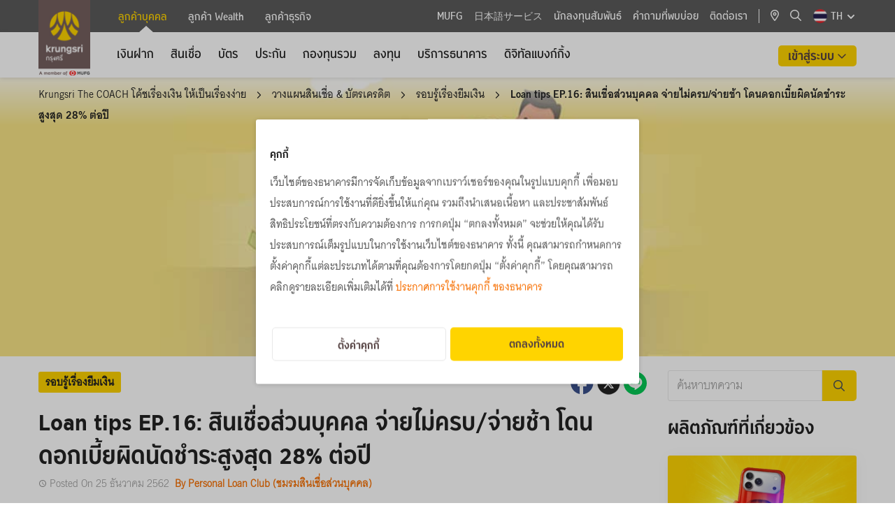

--- FILE ---
content_type: text/css
request_url: https://www.krungsri.com/css/page_contenthub_article.css
body_size: 9696
content:
.ks-top-nav .submenu--content {
    height: 65px;
    position: absolute;
    width: 100%;
    left: 0;
    display: flex;
    z-index: -1;
    background: #fff;
    box-shadow: 0 1px 6px 0 rgba(90,90,90,.2)
}

.navbottom {
    width: 1170px;
    margin: 0 auto;
    min-height: 65px;
    line-height: 65px
}

.ks-top-nav .submenu--content .group.active {
    display: flex;
    padding-left: 190px
}

.ks-top-nav .submenu--content .group .item {
    flex: 0 0 auto;
    cursor: pointer;
    margin: auto;
    font-family: Krungsri-Condensed-Medium;
    color: #5a5a5a;
    text-decoration: none;
    outline: none;
    position: initial;
    -webkit-user-select: none;
    -moz-user-select: none;
    -ms-user-select: none;
    user-select: none;
    bottom: 0;
    top: 0
}

.ks-top-nav .submenu--content .group .item {
    padding: 0 0;
    margin: 0
}
 

.submenu {
    width: 100%;
    background: #f3f3f3;
    padding: 40px 0;
    border-top: 1px solid #eee;
    -webkit-box-shadow: 0 1px 2px rgba(0,0,0,.1);
    -moz-box-shadow: 0 1px 2px rgba(0,0,0,.1);
    box-shadow: 0 1px 2px rgba(0,0,0,.1);
    line-height: 1.5;
    position: absolute;
    left: 0;
    top: 65px;
    z-index: 9999;
    filter: Alpha(opacity=0);
    opacity: 0;
    visibility: hidden;
    -webkit-transform: translateZ(0)
}

    .submenu.active {
        display: block;
        opacity: 1;
        visibility: visible
    }

    .submenu .submenu--container {
        max-width: 1170px;
        margin: 0 auto
    }

#navmain .item.active .submenu {
    display: block;
    filter: Alpha(opacity=100%);
    opacity: 1;
    visibility: visible
}

.ks-top-nav .submenu--content .group .item hr {
    display: none;
    width: 100%;
    margin-top: 0;
    margin-bottom: 0;
    border-top: 3px solid #ffd400;
    width: 100%
}

.ks-top-nav .submenu--content .group .item:hover hr, .ks-top-nav .submenu--content .group .item.active hr {
    position: initial;
    display: block;
    bottom: -15px
}

.submenu .heading {
    font-size: 16px;
    line-height: 30px;
    color: #545454;
    font-family: Krungsri-Condensed-Bold;
    margin-bottom: 12px;
    margin-bottom: 10px
}

.submenu .submenu-inner ul {
    padding: 0;
    list-style-type: none;
    margin-bottom: 0
}

    .submenu .submenu-inner ul li {
        color: #545454;
        font-family: Thongterm-Roman;
        font-size: 14px;
        line-height: 26px;
        font-weight: normal;
        padding-bottom: 8px
    }

        .submenu .submenu-inner ul li a {
            color: #545454
        }

        .submenu .submenu-inner ul li:hover {
            font-family: Thongterm-Bold
        }

        .submenu .submenu-inner ul li:last-child {
            padding-bottom: 0
        }

.menu--bars div.btn.btn-primary.btn-xs {
    font-family: Krungsri-Condensed-Bold;
    font-weight: normal
}

.ks-top-nav .menu--content .menu--logo img {
    height: 111px;
    width: auto
}

.ks-top-nav .submenu--content .group.active {
    padding-left: 100px
}

.submenu .submenu--container .submenu-inner {
    padding-left: 117px !important
}

@media screen and (max-width:1199px) {
    .ks-top-nav .menu--content .menu--logo img {
        height: 48px
    }
}

.hwc-pdpa #cookieSettingModal .modal-content {
    max-height: none;
    background-color: #fff
}

.pt-content-footer .footer-content-card-f {
    height: 340px
}

.pt-8px-all {
    padding-top: 8px;
}

.justify-content-between {
    -ms-flex-pack: justify !important;
    justify-content: space-between !important;
}

.box-add-line.add-line {
    position: relative;
    color: #fff;
    background: #4cb234;
    padding: 0 16px;
    border-radius: 15px;
    margin-left: auto;
    cursor: pointer;
    margin-top: 3px;
    float: right !important;
    font-size: 14px;
    font-family: 'Krungsri-Condensed-Medium';
    margin-left: 8px;
    line-height: 28px
}

@media(max-width:767px) {
    .pt-content-footer .footer-content-card-f {
        height: 270px
    }

    .ar-pull-share {
        text-align: left !important;
        margin-top: 32px
    }

    .box-add-line.add-line {
        margin-left: 0
    }
}

.ar-tag-footer {
    cursor: auto !important
}

.container--breadcrumb {
    position: relative;
    margin-bottom: -37px
}

@media(max-width:767px) {
    .container--breadcrumb {
        margin-bottom: -59px
    }
}

.ar-header-img {
    height: 420px;
    width: 100%;
    object-fit: cover
}

@media(max-width:768px) {
    .ar-header-img {
        height: 360px;
        width: 100%;
        object-fit: cover
    } 

}

.zone-breadcrumb {
    background: linear-gradient(0deg, rgba(255, 255, 255, 0) 0%, rgba(255, 255, 255, 0.8) 100%) !important;
}

.zone-breadcrumb {
    height: 100%;
    position: relative;
    background: linear-gradient(0deg,rgba(90,90,90,0) 0%,rgba(0,0,0,.35) 100%);
    margin-left: -15px;
    margin-right: -15px
}

.container--breadcrumb {
    position: relative;
    margin-bottom: -90px;
    min-height: 90px
}

.CMSBreadCrumbsLink, .CMSBreadCrumbsLink:hover {
    color: #222
}

.CMSBreadCrumbsCurrentItem {
    color: #222
}

.CMSBreadCrumbsSeparator:before {
    color: #222
}

@media(max-width:767px) {
    .container--breadcrumb {
        margin-bottom: -82px;
        margin-left: 15px;
        margin-right: 15px
    }
}

.text-color {
    color: #ff8c00 !important
}

.bullet-color ul {
    list-style: none
}

    .bullet-color ul li::before {
        content: "•";
        color: #fd0;
        font-weight: bold;
        font-size: 20px;
        display: inline-block;
        width: 1.3em
    }

.ab-text {
    color: #5a5a5a;
    font-family: "Thongterm-Roman";
    font-size: 16px;
    letter-spacing: 0;
    line-height: 34px
}

.ab-title-footer {
    color: #5a5a5a;
    font-family: "Krungsri-Condensed-Bold";
    font-size: 20px;
    font-weight: bold;
    letter-spacing: 0;
    line-height: 30px
}

.ab-sub-title {
    margin-top: 40px;
    color: #222;
    font-family: "Krungsri-Condensed-Bold";
    font-size: 20px;
    font-weight: bold;
    letter-spacing: 0;
    line-height: 30px;
    padding-left: 16px;
    border-left: 10px solid #ffd400
}

.ab-mt-box {
    margin-top: 24px
}

.ab-content {
    margin-top: 40px
}

.ab-content-box {
    margin-top: 24px
}

.ab-text-footer1 {
    display: inline-flex;
    margin-left: 50px
}

.ab-text-footer2 {
    display: inline-flex;
    margin-left: 40px
}

.ab-li-text {
    color: #6f5f5e;
    font-family: "Krungsri-Condensed-Bold";
    font-size: 16px;
    font-weight: bold
}

.ab-li-text2 {
    color: #5a5a5a;
    font-family: "Thongterm-Roman";
    font-size: 16px;
    letter-spacing: 0;
    font-weight: normal
}

.ab-title-text {
    color: #6f5f5e;
    font-family: "Krungsri-Condensed-Bold";
    font-size: 20px;
    font-weight: bold;
    letter-spacing: 0;
    line-height: 30px;
    text-align: center;
    width: 100%
}

.ab-box {
    width: 196px;
    height: 198px
}

.box-top {
    height: 108px;
    width: 196px;
    background-color: #ffd400;
    border-radius: 3px 3px 0 0;
    align-items: center
}

.ab-text-boxT {
    color: #554242;
    font-family: "Krungsri-Condensed-Bold";
    font-size: 20px;
    font-weight: bold;
    letter-spacing: 0;
    line-height: 30px;
    text-align: center
}

.ab-text-boxB {
    height: 58px;
    width: 170px;
    color: #5a5a5a;
    font-family: "Thongterm-Roman";
    font-size: 16px;
    letter-spacing: 0;
    line-height: 34px;
    text-align: center
}

.box-bottom {
    height: 90px;
    width: 196px;
    background-color: #f3f3f3;
    align-items: center
}

.btn-link:hover, .btn-link:focus {
    color: #ff6700 !important;
    text-decoration: underline;
    background-color: transparent
}

.bottom-line {
    border-bottom: 2px solid #ffda00;
    line-height: 35px
}

.hry1 {
    border: 1px solid #fed403;
    margin-top: 10px;
    margin-bottom: 15px
}

@media(max-width:992px) {
    .ab-text-footer1 {
        margin: 9px 0
    }

    .ab-text-footer2 {
        margin: 9px 0
    }
}

.ar-content-img-f {
    width: 100%;
    max-height: 255px;
    object-fit: cover
}

.ar-content-img-f2 {
    width: 100%;
    height: 245px;
    object-fit: cover
}

.footer-content-card-f {
    height: 428px;
    border-radius: 3px;
    background-color: #fff;
    box-shadow: 1px 2px 20px 0 rgba(35,19,18,.05)
}

@media(max-width:767px) {
    .ar-content-img-f {
        width: 100%;
        max-height: 152px;
        object-fit: cover
    }

    .ar-content-img-f2 {
        width: 100%;
        height: 152px;
        object-fit: cover
    }

    .footer-content-card-f {
        height: 306px;
        border-radius: 3px;
        background-color: #fff;
        box-shadow: 1px 2px 20px 0 rgba(35,19,18,.05)
    }

    .ab-content {
        margin-top: 24px
    }

    .ab-title-footer {
        font-size: 18px
    }

    .ab-text-footer1 {
        margin: 9px 0
    }

    .ab-text-footer2 {
        margin: 9px 0
    }

    .ab-sub-title {
        margin-top: 24px;
        font-size: 18px;
        line-height: 28px;
        padding-left: 16px;
        border-left: 10px solid #ffd400
    }

    .ab-title-text {
        font-size: 18px;
        width: 320px
    }

    .ab-content-box {
        margin-top: 16px
    }

    .table-responsive {
        width: 100%;
        margin-bottom: 15px;
        overflow-y: hidden;
        overflow-x: scroll;
        -ms-overflow-style: -ms-autohiding-scrollbar;
        -webkit-overflow-scrolling: touch
    }

        .table-responsive > .table {
            margin-bottom: 0
        }

            .table-responsive > .table > thead > tr > th, .table-responsive > .table > tbody > tr > th, .table-responsive > .table > tfoot > tr > th, .table-responsive > .table > thead > tr > td, .table-responsive > .table > tbody > tr > td, .table-responsive > .table > tfoot > tr > td {
                white-space: nowrap;
                font-size: 12px
            }

        .table-responsive > .table-bordered {
            border: 0
        }

            .table-responsive > .table-bordered > thead > tr > th:first-child, .table-responsive > .table-bordered > tbody > tr > th:first-child, .table-responsive > .table-bordered > tfoot > tr > th:first-child, .table-responsive > .table-bordered > thead > tr > td:first-child, .table-responsive > .table-bordered > tbody > tr > td:first-child, .table-responsive > .table-bordered > tfoot > tr > td:first-child {
                border-left: 0
            }

            .table-responsive > .table-bordered > thead > tr > th:last-child, .table-responsive > .table-bordered > tbody > tr > th:last-child, .table-responsive > .table-bordered > tfoot > tr > th:last-child, .table-responsive > .table-bordered > thead > tr > td:last-child, .table-responsive > .table-bordered > tbody > tr > td:last-child, .table-responsive > .table-bordered > tfoot > tr > td:last-child {
                border-right: 0
            }

            .table-responsive > .table-bordered > tbody > tr:last-child > th, .table-responsive > .table-bordered > tfoot > tr:last-child > th, .table-responsive > .table-bordered > tbody > tr:last-child > td, .table-responsive > .table-bordered > tfoot > tr:last-child > td {
                border-bottom: 0
            }
}

.ar-header-img {
    width: 100%
}

.bg-hg-card {
    background: linear-gradient(#ffd400 0%,#ffd400 1.2%,#fff 1.2%,#fff 100%)
}

.hg-height-top {
    height: 510px
}

.hg-title-article {
    color: #222;
    font-family: "Krungsri-Condensed-Bold";
    font-size: 40px;
    font-weight: bold;
    letter-spacing: 0;
    line-height: 64px;
    width: 436px;
    height: 128px;
    margin-top: 99px;
    white-space: break-spaces;
    overflow: hidden;
    text-overflow: ellipsis;
    display: -webkit-box;
    -webkit-line-clamp: 2;
    -webkit-box-orient: vertical
}

.hg-img-article {
    width: 100%;
    height: 438px
}

.ar-content-img {
    width: 100%;
    min-height: 255px;
    object-fit: cover
}

.ar-pd-rm {
    padding-right: 15px;
    padding-left: 15px;
}

.ar-pd-l-rm {
    padding-left: unset
}

.ar-pd-r-rm {
    padding-right: unset
}

.ar-mg-rm {
    margin-right: unset;
    margin-left: unset
}

.ar-card {
    background-color: #fff
}

.ar-top {
    margin-top: -40px
}

.ar-card {
    padding: 40px
}

.ar-box-title {
    line-height: 48px;
    border-left: 10px solid #ffd400
}

.ar-text-title {
    color: #222;
    font-family: "Krungsri-Condensed-Bold";
    font-size: 32px;
    font-weight: bold;
    letter-spacing: 0;
    line-height: 48px;
    padding-left: 16px;
    border-left: 10px solid #ffd400
}

.ar-text-sub-title {
    font-family: "Krungsri-Condensed-Bold";
    font-size: 20px;
    font-weight: bold;
    letter-spacing: 0;
    line-height: 48px;
    padding-left: 16px;
    border-left: 10px solid #ffd400
}

.ar-bullet-decimal {
    list-style: decimal
}

.ar-bullet-circle {
    list-style: circle
}

.ar-profile-img {
    height: 48px;
    width: 48px;
    border-radius: 25px
}

.ar-profile-name {
    color: #222;
    font-family: "Thongterm-Roman";
    font-size: 16px;
    vertical-align: middle;
    margin-left: 24px;
    font-style: italic
}

.ar-pull-right {
    text-align: right
}

.ar-share-img {
    height: 38px;
    width: 38px;
    cursor: pointer
}

.ar-text-content {
    color: #5a5a5a;
    font-family: "Thongterm-Roman";
    font-size: 16px
}

.ar-sub-title {
    font-family: "Krungsri-Condensed-Bold";
    font-size: 20px;
    font-weight: bold;
    letter-spacing: 0;
    margin-left: 16px
}

.ar-content-img {
    width: 100%
}

.ar-text-credit {
    color: #5a5a5a;
    font-family: "Thongterm-Roman";
    font-size: 16px;
    letter-spacing: 0
}

    .ar-text-credit a {
        color: #f76f00;
        cursor: pointer
    }

        .ar-text-credit a:hover, .ar-text-credit a:focus {
            color: #f76f00
        }

.ar-tag {
    color: #5a5a5a;
    font-family: "Thongterm-Bold";
    font-size: 16px;
    font-weight: bold
}

.ar-tag-name {
    color: #545454;
    font-family: "Thongterm Roman";
    font-size: 14px
}

.ar-tag-footer {
    height: 34px;
    border: 1px solid #e8e8e8;
    color: #545454;
    font-family: "Thongterm-Roman";
    font-size: 14px;
    text-align: center;
    border-radius: 4px;
    padding: 2px 8px;
    cursor: pointer
}

.ar-display-table {
    display: table
}

.ar-display-table-cell {
    display: table-cell;
    vertical-align: middle
}

.ar-box-back {
    width: 96px;
    cursor: pointer
}

.ar-text-back {
    color: #5a5a5a;
    font-family: "Thongterm-Roman";
    font-size: 16px;
    padding-left: 17px
}

.ar-text-content2 {
    color: #222;
    font-family: "Krungsri-Condensed-Bold";
    font-size: 24px;
    font-weight: bold;
    padding-left: 15px;
    padding-right: 15px;
    text-align: left
}

.ar-content2 {
    padding: 40px 65px
}

.pt-content-footer {
    margin-top: 40px
}

.pt-content-footer2 {
    margin-top: 80px
}

.footer-content-card {
    min-height: 428px;
    border-radius: 3px;
    background-color: #fff;
    box-shadow: 1px 2px 20px 0 rgba(35,19,18,.05)
}

.footer-content-all {
    color: #f76f00 !important;
    font-family: "Thongterm-Roman";
    font-size: 14px;
    font-weight: normal
}

.footer-content-card-content {
    min-height: 508px;
    border-radius: 3px;
    background-color: #fff;
    box-shadow: 1px 2px 20px 0 rgba(35,19,18,.05);
    border-top: 7px solid #ffd400
}

.footer-content-card-content-f {
    max-height: 508px;
    border-radius: 3px;
    background-color: #fff;
    box-shadow: 1px 2px 20px 0 rgba(35,19,18,.05);
    border-top: 7px solid #ffd400
}

.footer-content-type {
    color: #5a5a5a;
    font-family: "Krungsri-Condensed-Bold";
    font-size: 16px;
    font-weight: bold;
    padding: 16px 16px 8px 16px;
    text-align: left
}

.footer-content-title {
    color: #222;
    font-family: "Krungsri-Condensed-Bold";
    font-size: 18px;
    font-weight: bold;
    height: 60px;
    padding: 0 16px;
    white-space: break-spaces;
    overflow: hidden;
    text-overflow: ellipsis;
    display: -webkit-box;
    -webkit-line-clamp: 2;
    -webkit-box-orient: vertical;
    text-align: left
}

.footer-content-name {
    padding: 45px 16px 9px 16px;
    color: #000;
    font-family: Thongterm-Roman;
    font-size: 14px;
    white-space: break-spaces;
    overflow: hidden;
    text-overflow: ellipsis;
    display: -webkit-box;
    -webkit-line-clamp: 1;
    -webkit-box-orient: vertical;
    text-align: left
}

.footer-content-div-read {
    padding: 9px 16px
}

.footer-content-read {
    color: #5a5a5a;
    font-family: Thongterm-Roman;
    font-size: 14px
}

.img-content-footer {
    width: 100%
}

.mt-footer {
    margin-bottom: 40px
}

.ar-footer-center {
    text-align: unset
}

.mt-ar-text1 {
    margin-top: 24px
}

.footer-content-card .text-title, .footer-content-card-f .text-title {
    color: #222;
    font-family: "Krungsri-Condensed-Bold";
    font-size: 20px;
    font-weight: bold;
    letter-spacing: 0;
    padding: 16px 16px 8px 16px;
    white-space: break-spaces;
    width: 100%;
    overflow: hidden;
    text-overflow: ellipsis;
    display: -webkit-box;
    -webkit-line-clamp: 2;
    -webkit-box-orient: vertical;
    text-align: left
}

.footer-content-card .text-detail, .footer-content-card-f .text-detail {
    color: #5a5a5a;
    height: 58px;
    font-size: 16px;
    letter-spacing: 0;
    padding: 0 16px 16px 16px;
    overflow: hidden;
    white-space: break-spaces;
    text-overflow: ellipsis;
    display: -webkit-box;
    -webkit-line-clamp: 2;
    -webkit-box-orient: vertical;
    text-align: left
}

@media(max-width:768px) {
    .footer-content-card-content-f {
        max-height: 350px;
        border-radius: 3px;
        background-color: #fff;
        box-shadow: 1px 2px 20px 0 rgba(35,19,18,.05);
        border-top: 7px solid #ffd400
    }

    .footer-content-name {
        padding: 0 16px;
        color: #000;
        font-family: Thongterm-Roman;
        font-size: 14px;
        white-space: break-spaces;
        overflow: hidden;
        text-overflow: ellipsis;
        display: -webkit-box;
        -webkit-line-clamp: 1;
        -webkit-box-orient: vertical;
        text-align: left
    }

    .bg-hg-card {
        background: unset
    }

    .hg-height-top {
        height: unset
    }

    .hg-title-article {
        width: 100%;
        height: unset;
        margin-top: unset;
        font-size: 26px;
        letter-spacing: 0;
        line-height: 38px
    }

    .footer-content-card .text-title, .footer-content-card-f .text-title {
        font-size: 18px
    }

    .ar-text-title {
        font-size: 26px
    }

    .ar-card {
        padding: 24px 16px
    }

    .ar-top {
        margin-top: unset
    }

    .pt-content-footer {
        margin-top: 16px
    }

    .pt-content-footer2 {
        margin-top: 32px
    }

    .mt-footer {
        margin-bottom: 16px
    }

    .ar-header-img {
        height: 360px;
        width: 100%;
        object-fit: cover
    }

    .ar-footer-center {
        text-align: center
    }

    .mt-24px-xs {
        margin-top: 24px
    }

    .mt-ar-text1 {
        margin-top: 16px
    }

    .ar-text-title {
        border: unset;
        padding-left: 0;
    }

    .ar-text-title {
        color: #222;
        font-family: "Krungsri-Condensed-Bold";
        font-size: 26px;
        font-weight: bold;
        line-height: 48px;
        padding-left: 8px;
        margin-left: unset;
        border-left: 10px solid #ffd400
    }

    .ar-share-img {
        height: 32px;
        width: 32px;
        cursor: pointer;
    }

    .title-type {
        font-size: 12px;
        line-height: 26px;
    }
}


.hwc-pdpa .switch {
    position: relative;
    display: inline-block;
    width: 60px;
    height: 34px
}

    .hwc-pdpa .switch input {
        opacity: 0;
        width: 0;
        height: 0
    }

.hwc-pdpa .accordion-right label {
    width: 50px;
    height: 45px;
    float: right;
    top: -8px;
    position: relative
}

    .hwc-pdpa .accordion-right label i {
        font-size: 44px;
        color: #d8d8d8;
        -webkit-transition: .4s;
        transition: .4s
    }

        .hwc-pdpa .accordion-right label i.rotate-180 {
            -webkit-transition: .4s;
            transition: .4s;
            transform: rotate(180deg)
        }

.hwc-pdpa .slider {
    position: absolute;
    cursor: pointer;
    top: 0;
    left: 0;
    right: 0;
    bottom: 0;
    background-color: #d8d8d8;
    -webkit-transition: .4s;
    transition: .4s
}

    .hwc-pdpa .slider:before {
        position: absolute;
        content: "";
        height: 26px;
        width: 26px;
        left: 4px;
        bottom: 4px;
        background-color: white;
        -webkit-transition: .4s;
        transition: .4s
    }

.hwc-pdpa input:checked + .slider {
    background-color: #4ddbb8
}

.hwc-pdpa input + .far.fa-toggle-on {
    display: none
}

.hwc-pdpa input:checked + .far.fa-toggle-on {
    color: #4ddbb8;
    display: inline-block
}

.hwc-pdpa input:checked ~ .far.fa-toggle-on.rotate-180 {
    display: none
}

.hwc-pdpa input:focus + .slider {
    box-shadow: 0 0 1px #2196f3
}

.hwc-pdpa input:checked + .slider:before {
    -webkit-transform: translateX(26px);
    -ms-transform: translateX(26px);
    transform: translateX(26px)
}

.hwc-pdpa .slider.round {
    border-radius: 34px
}

    .hwc-pdpa .slider.round:before {
        border-radius: 50%
    }

.hwc-pdpa input.btn, .hwc-pdpa button.btn {
    width: auto;
    min-width: 170px;
    height: 44px;
    border-radius: 5px;
    background-color: #fff;
    border: solid 1px #e8e8e8;
    font-family: 'Krungsri-Condensed-Bold';
    font-size: 16px;
    font-weight: bold;
    font-style: normal;
    font-stretch: normal;
    line-height: 2.14;
    letter-spacing: normal;
    text-align: center;
    color: #554242;
    outline: none !important;
    padding-left: 16px;
    padding-right: 16px;
    padding-top: .35rem;
    padding-bottom: .35rem
}

.hwc-pdpa .z-99 {
    z-index: 99 !important
}

.hwc-pdpa span, .hwc-pdpa a {
    font-family: "Thongterm-Roman"
}

.hwc-pdpa input.btn.btn-primary, .hwc-pdpa button.btn.btn-primary {
    margin-left: 75px;
    color: #554242;
    background-color: #ffd400;
    border: solid 0 #e8e8e8 !important;
    font-family: "Krungsri-Condensed-Bold","Thonhterm-Roman",sans-serif
}

.hwc-pdpa button.btn.btn-cookie-setting {
    margin-right: 75px;
    background-color: #fff;
    color: #554242;
    border: solid 1px #e8e8e8;
    font-family: 'Krungsri-Condensed-Bold'
}

.hwc-pdpa input.btn.btn-primary, .hwc-pdpa #btnSaveCookieSetting {
    margin-left: 0 !important;
    color: #554242;
    background-color: #ffd400;
    border: solid 0 #e8e8e8 !important;
    font-family: "Krungsri-Condensed-Bold","Thonhterm-Roman",sans-serif
}

.hwc-pdpa button.btn.btn-cookie-setting:hover {
    border: solid 1px #c7c7c7 !important
}

.hwc-pdpa button.btn.btn-cookie-setting:focus {
    border-color: #e8e8e8;
    box-shadow: inset 1px 2px 1px rgba(0,0,0,.1)
}

.hwc-pdpa button.btn.btn-primary:hover, .hwc-pdpa input.btn.btn-primary:hover {
    background-color: #ffc800
}

.hwc-pdpa input.btn.btn-primary-brown, .hwc-pdpa button.btn.btn-primary-brown {
    background-color: #554242 !important;
    color: #ffd400 !important
}

    .hwc-pdpa input.btn.btn-primary-brown:hover, .hwc-pdpa button.btn.btn-primary-brown:hover {
        background-color: #463737 !important
    }

    .hwc-pdpa input.btn.btn-primary-brown:focus, .hwc-pdpa button.btn.btn-primary-brown:focus {
        background-color: #463737 !important;
        box-shadow: inset 1px 2px 1px rgba(0,0,0,.1)
    }

.hwc-pdpa .btn-secondary {
    padding-left: 16px !important;
    padding-right: 16px !important;
    padding-top: .375rem !important;
    padding-bottom: .375rem !important
}

.hwc-pdpa .footer_policy {
    background-color: #fff;
    padding: 25px 0;
    position: fixed;
    left: 0;
    bottom: 0;
    width: 100%;
    z-index: 99999;
    display: none;
    box-shadow: 1px 2px 15px 5px rgba(35,19,18,.05);
    background: rgba(0,0,0,.75)
}

    .hwc-pdpa .footer_policy.cookiealert.show {
        transform: translateY(0%);
        transition-delay: 1000ms;
        display: block
    }

    .hwc-pdpa .footer_policy .close_cookie {
        font-size: 16px;
        width: 100%
    }

    .hwc-pdpa .footer_policy h3.footer-header {
        color: #fff;
        font-size: 20px
    }

    .hwc-pdpa .footer_policy .txt-detail {
        color: #fff !important
    }

        .hwc-pdpa .footer_policy .txt-detail .more_cookie {
            color: #fff !important
        }

        .hwc-pdpa .footer_policy .txt-detail span:first-child {
            display: block;
            margin-top: 8px;
            margin-bottom: 8px;
            font-size: 14px
        }

        .hwc-pdpa .footer_policy .txt-detail > a {
            font-size: 14px
        }

.hwc-pdpa .policy-link {
    color: #f76f00 !important
}

.hwc-pdpa .footer_policy .txt-detail .policy-link:first-of-type::after {
    content: " | "
}

.hwc-pdpa .footer_policy .close_cookie {
    margin-top: 8px
}

.hwc-pdpa #cookieSettingModal {
    z-index: 99999
}

    .hwc-pdpa #cookieSettingModal.modal.show .modal-dialog {
        max-width: 570px
    }

    .hwc-pdpa #cookieSettingModal .modal-content {
        padding-left: 20px;
        padding-right: 20px;
        width: 570px;
        height: auto
    }

        .hwc-pdpa #cookieSettingModal .modal-content .modal-header {
            padding-right: 0
        }

    .hwc-pdpa #cookieSettingModal .modal-body {
        padding-top: 20px;
        padding-left: 20px;
        padding-right: 20px;
        padding-bottom: 20px
    }

        .hwc-pdpa #cookieSettingModal .modal-body #settingHeaderDestop {
            display: block
        }

    .hwc-pdpa #cookieSettingModal .modal-header #settingHeaderMobile {
        display: none
    }

    .hwc-pdpa #cookieSettingModal .modal-body .modal-title {
        margin-bottom: 8px;
        font-size: 24px;
        font-family: 'Krungsri-Condensed-Bold';
        color: #222
    }

    .hwc-pdpa #cookieSettingModal .modal-body .cookie-modal-content {
        margin-bottom: 25px
    }

        .hwc-pdpa #cookieSettingModal .modal-body .cookie-modal-content span {
            color: #5a5a5a
        }

    .hwc-pdpa #cookieSettingModal .modal-content .cookie-footer {
        --padding: 15px;
        padding-top: 82px;
        padding-bottom: 40px
    }

    .hwc-pdpa #cookieSettingModal .modal-content {
        padding-left: 20px;
        padding-right: 20px;
        width: 570px;
        height: auto
    }

        .hwc-pdpa #cookieSettingModal .modal-content .modal-header {
            padding-right: 0
        }

.hwc-pdpa #cookieModal .modal-content {
    padding-left: 20px;
    padding-right: 20px;
    width: 570px;
    height: auto;
    background-color: #fff;
    border: 1px solid rgba(0,0,0,.2)
}

    .hwc-pdpa #cookieModal .modal-content .modal-header {
        padding-right: 0;
        padding-top: 28px
    }

.hwc-pdpa #cookieModal .modal-body {
    padding-top: 20px;
    padding-left: 20px;
    padding-right: 20px;
    padding-bottom: 20px
}

    .hwc-pdpa #cookieModal .modal-body .modal-title {
        margin-bottom: 8px;
        font-size: 24px;
        font-family: 'Krungsri-Condensed-Bold';
        color: #222
    }

    .hwc-pdpa #cookieModal .modal-body .cookie-modal-content span {
        color: #5a5a5a
    }

.hwc-pdpa #cookieModal .modal-content .cookie-footer {
    padding-top: 60px;
    padding-bottom: 78px
}

.hwc-pdpa #cookieModal .modal-content cookie-footer > div {
    margin-bottom: 25px
}

.hwc-pdpa .modal-body .cookie-accordion {
    padding: 0;
    padding-top: 8px;
    --padding-bottom: 17px;
    border-bottom: solid 1px #d8d8d8;
    margin-bottom: 8px
}

    .hwc-pdpa .modal-body .cookie-accordion.toogle-switch {
        padding-bottom: 9px
    }

    .hwc-pdpa .modal-body .cookie-accordion .cookie-accordion-header span {
        color: #5a5a5a
    }

    .hwc-pdpa .modal-body .cookie-accordion .cookie-accordion-header .far.fa-times {
        width: 12px
    }

    .hwc-pdpa .modal-body .cookie-accordion .cookie-accordion-header .far.fa-times, .hwc-pdpa .modal-body .cookie-accordion .cookie-accordion-header.active .far.fa-plus {
        display: none
    }

    .hwc-pdpa .modal-body .cookie-accordion .cookie-accordion-header .far.fa-plus, .hwc-pdpa .modal-body .cookie-accordion .cookie-accordion-header.active .far.fa-times {
        display: inline-block
    }

    .hwc-pdpa .modal-body .cookie-accordion .cookie-accordion-header .accordion-left {
        cursor: pointer
    }

    .hwc-pdpa .modal-body .cookie-accordion .cookie-accordion-header .accordion-right .switch {
        margin-bottom: 0
    }

    .hwc-pdpa .modal-body .cookie-accordion .cookie-accordion-header .accordion-left i {
        color: #5b5b5b;
        margin-right: 18px
    }

    .hwc-pdpa .modal-body .cookie-accordion .cookie-accordion-content {
        margin-left: 35px;
        font-size: 14px;
        color: #949494
    }

.hwc-pdpa #clearCookieModal .modal-content {
    padding: 40px
}

.hwc-pdpa #clearCookieModal .clear-cookie-icon {
    margin-bottom: 40px
}

    .hwc-pdpa #clearCookieModal .clear-cookie-icon i {
        font-size: 88px;
        color: #fdd200
    }

.hwc-pdpa #clearCookieModal .clear-cookie-msg {
    margin-bottom: 40px
}

    .hwc-pdpa #clearCookieModal .clear-cookie-msg h3 {
        font-size: 18px
    }

.hwc-pdpa #clearCookieModal .clear-cookie-modal-footer .btn {
    width: 170px
}

@media(min-width:1200px) {
    .hwc-pdpa .footer_policy .container {
        width: 1170px
    }

    .hwc-pdpa .footer_policy .close_cookie {
        width: 170px
    }
}

@media(min-width:576px) {
    .hwc-pdpa .modal-dialog {
        max-width: 570px !important
    }

    .hwc-pdpa #clearCookieModal .modal-dialog {
        max-width: 570px
    }
}

@media(max-width:576px) {
    .hwc-pdpa #cookieSettingModal .modal-dialog, .hwc-pdpa #clearCookieModal .modal-dialog {
        margin-left: 0;
        margin-right: 0
    }
}

@media(max-width:767px) {
    .hwc-pdpa .modal-dialog {
        margin: 0 !important
    }

    .hwc-pdpa .modal-body {
        flex: none
    }

    .hwc-pdpa .modal.show .modal-dialog {
        height: 100%
    }

    .modal-open .modal {
        padding-right: 0 !important
    }

    .hwc-pdpa .hwc-pdpa .footer_policy {
        padding: 20px 0
    }

    .hwc-pdpa .hwc-pdpa .d-flex {
        display: -ms-flexbox !important;
        display: flex;
        flex-direction: column-reverse;
        align-items: center
    }

    .hwc-pdpa #cookieSettingModal .modal-body #settingHeaderDestop {
        display: none
    }

    .hwc-pdpa #cookieSettingModal .modal-header #settingHeaderMobile {
        display: block
    }

    .hwc-pdpa #cookieSettingModal .modal-content {
        padding-left: 0 !important;
        padding-right: 0 !important
    }

    .hwc-pdpa #cookieSettingModal .modal-body {
        padding-top: 0 !important;
        padding-left: 16px !important;
        padding-right: 16px !important;
        padding-bottom: 20px !important
    }

    .hwc-pdpa #cookieSettingModal .modal-content .cookie-footer {
        padding-top: 20px;
        padding-left: 20px;
        padding-right: 20px;
        padding-bottom: 40px
    }

    .hwc-pdpa #clearCookieModal .modal-content {
        padding: 0 !important
    }

    .hwc-pdpa .footer_policy h3.footer-header {
        font-size: 18px
    }

    .hwc-pdpa .footer_policy .txt-detail {
        line-height: 20px;
        font-size: 14px
    }

        .hwc-pdpa .footer_policy .txt-detail span:first-child {
            display: inline
        }

        .hwc-pdpa .footer_policy .txt-detail .policy-link:first-of-type::after {
            content: ""
        }

    .hwc-pdpa .footer_policy .text-left {
        margin-top: 8px
    }

    .hwc-pdpa .footer_policy .text-right {
        margin-top: 22px
    }

    .hwc-pdpa .cookie-footer .d-md-block {
        align-items: center !important;
        flex-direction: column-reverse
    }

    .hwc-pdpa .footer_policy .close_cookie {
        max-width: 170px !important;
        height: 30px !important;
        line-height: 19px !important;
        margin-top: 0
    }

        .hwc-pdpa .footer_policy .close_cookie.btn-primary {
            margin-left: 7.5px
        }

    .hwc-pdpa #cookieSettingModal .modal-content .modal-header {
        padding-right: 15px;
        font-size: 24px;
        font-family: 'Krungsri-Condensed-Bold';
        color: #222
    }

    .hwc-pdpa #cookieSettingModal .modal-content {
        width: 100%;
        height: auto;
        min-height: -webkit-fill-available
    }

    .hwc-pdpa #cookieModal .modal-content .modal-header {
        padding-right: 15px
    }

    .hwc-pdpa #cookieModal .modal-content {
        width: 100%;
        height: 100%;
        border: 0;
        border-radius: 0
    }

        .hwc-pdpa #cookieModal .modal-content > div {
            padding-left: 0;
            padding-right: 0
        }

        .hwc-pdpa #cookieModal .modal-content .cookie-footer {
            padding-left: 0;
            padding-right: 0;
            padding-bottom: 40px
        }

            .hwc-pdpa #cookieModal .modal-content .cookie-footer .btn {
                width: 270px;
                max-width: 270px !important;
                height: 44px !important;
                --line-height: 19px !important;
                --min-width: 150px
            }

                .hwc-pdpa #cookieModal .modal-content .cookie-footer .btn + .btn {
                    margin-left: 0
                }

    .hwc-pdpa #cookieModal .modal-content {
        padding-left: 16px;
        padding-right: 16px
    }

        .hwc-pdpa #cookieModal .modal-content .cookie-footer {
            padding-top: 20px
        }

    .hwc-pdpa button.btn.btn-cookie-setting {
        margin-right: 0;
        margin-top: 24px
    }

    .hwc-pdpa #clearCookieModal .modal-dialog {
        position: relative;
        top: 50%;
        transform: translateY(-50%);
        height: auto
    }

    .hwc-pdpa #cookieSettingModal .modal-content .cookie-footer .btn-primary {
        width: 270px
    }

    .hwc-pdpa #clearCookieModal .clear-cookie-modal-footer .btn {
        width: 270px
    }

    .hwc-pdpa #clearCookieModal .clear-cookie-modal-footer #confirmClearCookie {
        margin-bottom: 25px
    }

    .hwc-pdpa #clearCookieModal .modal-content {
        height: auto
    }
}

@media only screen and (max-width:767px) {
    .hwc-pdpa .vertical-center {
        padding: 40% 20px 0 20px
    }

    .hwc-pdpa .clear-cookie-modal-footer {
        padding: 0 40px 40px 40px
    }
}

@media only screen and (min-width:768px) {
    .hwc-pdpa .modal-content {
        height: auto;
        width: 570px;
        border-radius: 3px;
        background-color: #fff;
        box-shadow: 1px 2px 20px 0 rgba(35,19,18,.05)
    }

    .hwc-pdpa #clearCookieModal .modal-content {
        padding: 0 !important
    }

    .hwc-pdpa .clear-cookie-modal-footer {
        padding: 0 40px 40px 40px
    }

    .hwc-pdpa .modal-body {
        padding: 0 50px 0 50px
    }
}


body {
    background-color: #fff !important
}

.mt-30 {
    margin-top: 30px !important
}

.word-break {
    word-break: break-word
}

.ss-img {
    height: 75px
}

.hide-mobile {
    display: inherit
}

.ui-autocomplete {
    position: absolute;
    cursor: default;
    height: 200px;
    overflow-y: scroll;
    overflow-x: hidden;
    font-size: 30px
}

.hwcCustomization .bg-bm-main {
    background: none repeat scroll 0 0 #ffda00;
    border: 10px solid #f6f6f6;
    color: #554242;
    font-size: 22px;
    padding: 30px
}

    .hwcCustomization .bg-bm-main:hover {
        background: none repeat scroll 0 0 #fedd50;
        border: 10px solid #f6f6f6;
        color: #554242;
        font-size: 22px;
        padding: 30px;
        text-decoration: none
    }

    .hwcCustomization .bg-bm-main:focus {
        background: none repeat scroll 0 0 #ffda00;
        border: 10px solid #f6f6f6;
        color: #554242;
        font-size: 22px;
        padding: 30px;
        text-decoration: none
    }

.hwcCustomization .bg-bm-main1 {
    background: none repeat scroll 0 0 #ffda00;
    border: 3px solid #f6f6f6;
    color: #554242;
    font-size: 14px;
    padding: 5px
}

    .hwcCustomization .bg-bm-main1:hover {
        background: none repeat scroll 0 0 #fedd50;
        border: 3px solid #f6f6f6;
        color: #554242;
        font-size: 14px;
        padding: 5px;
        text-decoration: none
    }

    .hwcCustomization .bg-bm-main1:focus {
        background: none repeat scroll 0 0 #ffda00;
        border: 3px solid #f6f6f6;
        color: #554242;
        font-size: 14px;
        padding: 5px;
        text-decoration: none
    }

.hwcCustomization .bg-bm-main2 {
    background: none repeat scroll 0 0 #ece9e9;
    border: 3px solid #f6f6f6;
    color: #554242;
    font-size: 14px;
    padding: 5px
}

    .hwcCustomization .bg-bm-main2:hover {
        background: none repeat scroll 0 0 #fedd50;
        border: 3px solid #f6f6f6;
        color: #554242;
        font-size: 14px;
        padding: 5px;
        text-decoration: none
    }

    .hwcCustomization .bg-bm-main2:focus {
        background: none repeat scroll 0 0 #ffda00;
        border: 3px solid #f6f6f6;
        color: #554242;
        font-size: 14px;
        padding: 5px;
        text-decoration: none
    }

.hwcCustomization a.bg-bm-wlink {
    color: #554242;
    text-decoration: none
}

    .hwcCustomization a.bg-bm-wlink:hover {
        color: #554242;
        text-decoration: none
    }

.hwcCustomization .height60pxForSearch {
    height: 60px
}

.hwcCustomization .txtSearchWidth {
    width: 94%
}

.hwcCustomization .myBox {
    width: auto
}

.control-label {
    width: 0
}

@media screen and (max-width:320px) {
    .width80per {
        width: 100% !important
    }
}

@media screen and (max-width:640px) {
    .width30per {
        width: 100% !important
    }
}

@media screen and (max-width:767px) {
    .m-ml-0 {
        margin-left: 0 !important
    }

    .m-plr-1 {
        padding-left: 1px !important;
        padding-right: 1px !important
    }

    .m-plr-0 {
        padding-left: 0 !important;
        padding-right: 0 !important
    }

    .hwcCustomization .height60pxForSearch {
        height: 110px !important
    }

    .hide-mobile {
        display: none
    }
}

@media screen and (max-width:1029px) {
    .hwcCustomization .txtSearchWidth {
        width: 90%
    }
}

@media screen and (max-width:529px) {
    .hwcCustomization .txtSearchWidth {
        width: 80%
    }
}

@media(max-device-width:767px) and (min-device-width:320px) {
    .control-label {
        width: 0
    }
}

.hwcCustomization .txtSearch {
    font-size: 48px;
    height: 72px;
    line-height: normal !important;
    border: none
}

    .hwcCustomization .txtSearch:focus {
        border: none
    }

::placeholder {
    color: #d9d9db
}

.search-container {
    margin-top: 40px
}

@media screen and (max-width:576px) {
    .search-container {
        min-height: 224px
    }
}

@media screen and (min-width:768px) {
    .search-container {
        min-height: 464px
    }
}

.hwcCustomization .input-group .form-control.search-input {
    height: 44px;
    border-radius: 3px 0 0 3px;
    padding-left: 18px;
    padding-top: 8px;
    padding-bottom: 7px;
    border: solid #e8e8e8 1px;
    box-shadow: none;
    font-weight: bold
}

    .hwcCustomization .input-group .form-control.search-input:focus {
        border-color: #c7c7c7
    }

    .hwcCustomization .input-group .form-control.search-input::-webkit-input-placeholder {
        font-weight: 400 !important
    }

.hwcCustomization .input-group .input-group-append .btnYellowForSearch {
    background: none;
    border-radius: 0 3px 3px 0;
    background: #ffd400 !important;
    width: 52px !important;
    height: 44px;
    min-width: auto
}

    .hwcCustomization .input-group .input-group-append .btnYellowForSearch:focus {
        outline: none
    }

.hwcCustomization .myContent .wrapper .waterMarkNoBor.hwcBar {
    border-bottom: solid 1px #f3f3f3;
    margin-bottom: 8px
}

.hwcCustomization .myBox .myContent span.header-font {
    color: #545454;
    font-size: 14px
}

@media screen and (max-width:640px) {
    .hwcCustomization .wrapper table {
        width: 100%
    }
}

.result-store .result-item:not(:first-child) {
    margin-top: 40px
}

.result-store .result-item {
    word-break: break-all
}

    .result-store .result-item a {
        text-decoration: none
    }

    .result-store .result-item .result-item-title {
        font-size: 24px;
        line-height: 36px;
        font-weight: normal;
        color: #222
    }

        .result-store .result-item .result-item-title .hwcCustomization_a {
            color: #222;
            font-weight: normal;
            font-family: "Krungsri-Condensed-Bold"
        }

    .result-store .result-item .result-item-content, .result-store .result-item .result-item-link a {
        font-size: 16px;
        font-weight: normal
    }

        .result-store .result-item .result-item-link a:hover {
            color: #de6400
        }

    .result-store .result-item .result-item-content {
        color: #5a5a5a
    }

    .result-store .result-item .result-item-link a {
        color: #f76f00;
        word-wrap: break-word
    }

    .result-store .result-item .result-item-sublink {
        margin-right: 16px;
        font-size: 14px;
        border: solid 1px #e8e8e8;
        border-radius: 4px;
        padding: 4px 8px;
        float: left;
        margin-top: 5px
    }

        .result-store .result-item .result-item-sublink:hover {
            background-color: #ffd400;
            border-color: transparent
        }

    .result-store .result-item .nonhover:hover {
        background-color: unset;
        border: solid 1px #e8e8e8
    }

.result-pagination-store {
    margin-bottom: 40px
}

    .result-pagination-store .result-page {
        width: 24px;
        display: inline-block
    }

    .result-pagination-store a {
        text-decoration: none !important
    }

    .result-pagination-store .result-current-page {
        width: 24px;
        display: inline-block;
        background-color: #ffd400;
        border-radius: 24px;
        line-height: 24px
    }

.predictiveSearchHolder {
    margin-top: -12px
}

    .predictiveSearchHolder .predictiveSearchResults {
        background-color: white;
        border-radius: 4px;
        box-shadow: rgba(35,19,18,.2) 1px 2px 4px
    }

        .predictiveSearchHolder .predictiveSearchResults span {
            padding: 4px 16px;
            display: block
        }

            .predictiveSearchHolder .predictiveSearchResults span:first-child {
                padding-top: 12px
            }

            .predictiveSearchHolder .predictiveSearchResults span:last-child {
                padding-bottom: 12px
            }

            .predictiveSearchHolder .predictiveSearchResults span:hover {
                background-color: #f3f3f3;
                cursor: pointer
            }

@media screen and (max-width:767px) {
    .hwcCustomization .result-store .result-item table {
        margin-left: 0
    }

        .hwcCustomization .result-store .result-item table > tbody > tr > td {
            padding: 10px 0 !important
        }

    .result-store .result-item .result-item-sublink {
        margin-right: 8px;
        margin-bottom: 8px;
        float: left
    }
}


#reading-progress {
    position: fixed;
    position: relative;
    width: 100%;
    height: 5px;
    z-index: 20;
    top: 56px;
    top: 0;
    left: 0;
}

#reading-progress-fill {
    height: 5px;
    width: 0;
}

#reading-progress-fill {
    -webkit-transition: width 100ms ease;
    -o-transition: width 100ms ease;
    transition: width 100ms ease;
    background-color: #ff0000;
    background-color: #FDD200;
}


.container--content {
    max-width: 1170px;
    margin: auto;
    /*margin-top: 40px;
    margin-bottom: 80px;*/
}

.container--content#content-thecoach {
    margin-top: 20px;
    margin-bottom: 40px;
}

.ar-text-post {
    font-size: 14px;
    color: #949494;
    font-family: 'Thongterm';
}

img.icon-access-time {
    position: relative;
    bottom: 3px;
}
 
    @media screen and (max-width:768px) {
        .background-light-gray-xs {
            background: #F9F9F9;
        }

        .container--content#content-thecoach {
            margin-bottom: 0px;
            margin-top: 24px;
        }

        .container--content#content-relatedarticle {
            margin-bottom: 80px;
            margin-top: 8px;
        }

        .title-type {
            font-size: 12px;
            line-height: 26px;
        }

        .ar-text-post {
            font-size: 12px;
            color: #949494;
        }

        .ar-profile-name {
            color: #F76F00;
            font-size: 12px;
        }

        .text-right.tag-footer {
            padding-top: 24px;
            padding-bottom: 24px;
        }

        .ar-text-title {
            line-height: 38px;
        }

        .ar-pd-rm {
            padding-right: 16px;
            padding-left: 16px;
        }

        .ar-box-title {
            margin-top: 24px;
            margin-bottom: 16px;
        }

        #rcm-product .card-content {
            border-top: none;
            min-height: unset;
            height: 110px;
            display: flex;
            border-radius: 3px;
            background-color: #fff;
            border: 1px solid #F3F3F3;
            filter: drop-shadow(1px 2px 10px rgba(35, 19, 18, 0.1));
            width: 100%;
        }

        #rcm-product img.card-content-img {
            width: 110px;
            height: 110px;
            object-fit: cover;
            min-height: unset;
            border-radius: 3px 0px 0px 3px;
        }

        #rcm-product .card-content a {
            display: flex;
        }

        #rcm-product .box-text {
            padding: padding: 15px 8px 14px 8px;
            border-bottom: 3px solid #FDD200;
            height: 110px;
        }

        #rcm-product.open-bar .box-text {
            padding: 8px 15px 15px 8px;
            border-bottom: unset;
        }
        /*rcm-article*/
        #rcm-article .card-content {
            display: flex;
            border-radius: 3px;
            background-color: #fff;
        }

        #rcm-article .card-readmore a#btnShare {
            bottom: 6px;
        }

        #rcm-article .box-img img.card-content-img {
            width: 110px;
            height: 110px;
            object-fit: cover;
            min-height: unset;
            border-radius: 3px 0px 0px 3px;
        }

        #rcm-article .box-text {
            border-top: unset;
            max-width: unset;
            position: relative;
            padding: 5px 8px 0px 8px;
        }

        #rcm-article .card-content-type {
            font-size: 12px;
            line-height: 26px;
        }

        #rcm-article .card-content-title h4 {
            min-height: 46px;
            margin-bottom: 0;
            line-height: 24px;
        }

        #rcm-article .card-content-readmore {
            font-size: 12px;
            line-height: 26px;
            height: 26px;
        }

        #rcm-product .card-content-text {
            font-size: 18px;
            line-height: 30px;
        }

        div#ar-drop {
            padding-bottom: 24px;
        }

        div#heading26012 {
            padding: 10px 16px 10px 16px;
            max-height: 50px;
            min-height: unset;
            border-left: unset;
        }

        #ar-category .card-body {
            font-family: 'Thongterm';
            font-style: normal;
            font-weight: 700;
            font-size: 16px;
            line-height: 30px;
            color: #222222;
            padding-inline-start: 8px;
        }

        ul.ar-ul {
            font-family: 'Thongterm';
            font-style: normal;
            font-weight: 400;
            font-size: 16px;
            line-height: 30px;
            color: #222222;
            padding-inline-start: 10px;
        }

        #content-right {
            z-index: 10;
        }

        #content-left {
            z-index: 11;
        }
    }

.fix-sticky {
    position: -webkit-sticky;
    position: sticky;
    top: 20px;
    z-index: 10;
}

.search-area {
    padding: 0 !important;
}

.input-group .input-group-append .input-group-text {
    border-color: #ffd400;
}

.input-group .input-group-append .input-group-text {
    border-bottom-left-radius: 0px;
    border-top-left-radius: 0px;
}

.input-group .input-group-prepend .input-group-text, .input-group .input-group-append .input-group-text {
    background-color: #ffd400;
    border-radius: 5px;
    padding-left: 16px;
    padding-right: 16px;
}

.input-group > .input-group-append > .input-group-text {
    border-top-left-radius: 0;
    border-bottom-left-radius: 0;
}

.input-group-text {
    display: -ms-flexbox;
    display: flex;
    -ms-flex-align: center;
    align-items: center;
    padding: .375rem .75rem;
    margin-bottom: 0;
    font-size: 1rem;
    font-weight: 400;
    line-height: 1.5;
    color: #495057;
    text-align: center;
    white-space: nowrap;
    background-color: #e9ecef;
    border: 1px solid #ced4da;
    border-radius: .25rem;
}

span.input-group-text {
    padding-left: 15px !important;
    width: auto;
    cursor: pointer;
}

.title-type {
    background: #FDD200;
    border-radius: 3px;
    padding: 0px 10px;
    font-family: 'Thongterm-roman';
    font-style: normal;
    font-weight: 700;
    font-size: 14px;
    line-height: 30px;
    color: #222;
}

.text-left {
    text-align: left !important;
}

.align-self-center {
    -ms-flex-item-align: center !important;
    align-self: center !important;
}


.reading-progress {
    position: fixed;
    width: 100%;
    height: 5px;
    z-index: 20;
    top: 0;
    left: 0;
}

.reading-progress-fill {
    height: 5px;
    width: 0;
    background-color: #FDD200;
    transition: width 100ms ease;
}


.background-light-gray {
    background: #F9F9F9;
}

.container--content#content-relatedarticle {
    margin-bottom: 40px;
}

.container--content {
    max-width: 1170px;
    margin: auto;
    margin-top: 40px;
    margin-bottom: 80px;
}


.container--header {
    margin-bottom: 16px;
}

.content-header {
    margin-bottom: 40px;
}

.recommend-zone-custom {
    margin-bottom: 50px;
}
/*1910*/
.container--content .image {
    position: relative;
    overflow: hidden;
    height: 270px;
}

    .container--content .image img {
        height: 270px;
        width: auto;
        position: absolute;
        margin: auto;
        min-height: 100%;
        min-width: 100%;
        left: -100%;
        right: -100%;
        top: -100%;
        bottom: -100%;
    }
/*1910*/
@media screen and (max-width:768px) {
    .description {
        /*position:absolute;*/
        bottom: 0;
        font-size: 14px;
    }
    /*1910*/
    .container--content .image {
        position: relative;
        overflow: hidden;
        height: 110px;
    }

        .container--content .image img {
            height: 110px;
            width: auto;
            position: absolute;
            margin: auto;
            min-height: 100%;
            min-width: 100%;
            left: -100%;
            right: -100%;
            top: -100%;
            bottom: -100%;
        }
    /*1910*/
    .text-ellipsis-1line {
        display: -webkit-box;
        overflow: hidden;
        white-space: normal;
        -webkit-line-clamp: 1;
        -webkit-box-orient: vertical;
        text-overflow: ellipsis;
    }

    .recommend-zone-custom {
        margin-bottom: 24px;
    }

    .container--header-custom {
        margin-bottom: 32px;
    }

    .content-header {
        margin-bottom: 24px;
    }

    .container--content {
        padding-top: 0px;
    }

    .px-m-0 {
        padding-left: 0px;
        padding-right: 0px;
    }

    .card-info .header {
        padding-bottom: 8px;
    }
}


.container--breadcrumb {
    /*position: relative;
    margin-bottom: 0px;
    min-height: 90px;*/
}

.container--content#content-thecoach {
    margin-top: 20px;
    margin-bottom: 40px;
}

.container--content#content-relatedarticle {
    margin-bottom: 40px;
}

.background-light-gray {
    background: #F9F9F9;
}

.ar-top {
    margin-top: 0px;
}

.title-type {
    background: #FDD200;
    border-radius: 3px;
    padding: 0px 10px;
    font-family: 'Thongterm-roman';
    font-style: normal;
    font-weight: 700;
    font-size: 14px;
    line-height: 30px;
    color: #222;
}

.ar-share-img {
    height: 32px;
    width: 32px;
    cursor: pointer;
}
/*.ar-share-img.icon-line {
  height: auto;
  width: 38px;
  cursor: pointer;
}*/
.ar-card {
    padding: 0px;
}

.ar-text-title {
    border: unset;
    padding-left: 0;
}

.ar-text-post {
    font-size: 14px;
    color: #949494;
    font-family: 'Thongterm';
}

.ar-profile-name {
    color: #F76F00;
    font-family: "Thongterm-Roman";
    font-family: 'Thongterm';
    font-size: 14px;
    vertical-align: middle;
    margin-left: 8px;
    font-weight: 700;
    font-style: normal;
}

img.icon-access-time {
    position: relative;
    bottom: 3px;
}

.ar-pd-rm {
    padding-right: 15px;
    padding-left: 15px;
}

.ar-tag-footer {
    padding: 4px 8px;
}

.ar-box-title {
    line-height: 48px;
    border-left: 6px solid #fdd200;
    margin-top: 27px;
    margin-bottom: 18px;
    padding-left: 10px;
}

.accordion .collapsing {
    padding-left: 16px;
    padding-right: 16px;
}
/* rcm-product */
#rcm-product .card-content {
    display: inline-block;
    border-radius: 3px;
    box-shadow: 1px 2px 20px 0 rgba(35,19,18,0.05);
    background-color: #FFFFFF;
    width: 100%;
}

#rcm-product img.card-content-img {
    width: 100%;
    height: auto;
    object-fit: cover;
    min-height: unset;
}

#rcm-product .box-text {
    padding: 14px 16px 16px 16px;
}

#rcm-product .card-content-text {
    font-family: "Krungsri-Condensed-Bold";
    font-style: normal;
    font-weight: 700;
    font-size: 20px;
    line-height: 30px;
    white-space: break-spaces;
    overflow: hidden;
    text-overflow: ellipsis;
    display: -webkit-box;
    -webkit-line-clamp: 2;
    -webkit-box-orient: vertical;
    min-height: 60px;
}
/* end #rcm-product */
.text-right.tag-footer {
    display: flex;
    justify-content: space-between !important;
    position: relative;
    padding-top: 12px;
    width:100%;
}

#rcm-article .card-content {
    border-top: none;
    min-height: unset;
    height: auto;
    display: block;
    border-radius: 3px;
    background-color: #fff;
    filter: drop-shadow(1px 2px 10px rgba(35, 19, 18, 0.1));
}

#rcm-article .box-img img.card-content-img {
    width: 100%;
    height: auto;
    height: 270px;
    object-fit: cover;
    min-height: unset;
    border-radius: 3px 0px 0px 3px;
}

#rcm-article .box-text {
    border-top: unset;
    max-width: unset;
    position: relative;
    padding: 10px 20px 10px 20px;
}

#rcm-article .card-content-type {
    font-family: 'Thongterm';
    font-style: normal;
    font-weight: 700;
    font-size: 14px;
    line-height: 30px;
    color: #5A5A5A;
}

#rcm-article .card-content-title h4 {
    white-space: break-spaces;
    overflow: hidden;
    text-overflow: ellipsis;
    display: -webkit-box;
    -webkit-line-clamp: 2;
    -webkit-box-orient: vertical;
    min-height: 60px;
    margin-bottom: 16px;
}

#rcm-article .card-content-detail {
    display: none;
}

#rcm-article .card-content-name {
    display: none;
}

#rcm-article .web-analytic .card-content-name {
    display: block;
}

#rcm-article .card-content-readmore {
    font-family: 'Thongterm';
    font-style: normal;
    font-weight: 400;
    font-size: 14px;
    line-height: 30px;
    width: 100%;
    position: relative;
}

#rcm-article .card-readmore img.icon-clock {
    margin-right: 0px;
    position: relative;
    width: 14px;
    height: 14px;
    bottom: 3px;
}

#rcm-article .card-readmore a#btnShare {
    position: relative;
    right: unset;
    bottom: 4px;
}

#rcm-article .card-readmore img#shareImageIcon {
    width: 11px;
    height: 12px;
}

div#content-right {
    z-index: 9;
}

@media screen and (min-width:1199.5px) {
    div#content-right.fixbox .box-product {
        position: fixed;
        float: right;
        top: 24px;
        right: unset;
        max-width: 270px;
    }
}

@media screen and (max-width:1198.9px) and (min-width:767.9px) {
    div#content-right.fixbox .box-product {
        position: fixed;
        float: right;
        top: 24px;
        right: 0px;
    }
}

.fix-sticky {
    position: -webkit-sticky;
    position: sticky;
    top: 20px;
    z-index: 10;
}

.zone-breadcrumb {
    background: linear-gradient(0deg, rgba(255, 255, 255, 0) 0%, rgba(255, 255, 255, 0.8) 100%);
}

.container--breadcrumb {
    min-height: 64px;
}

button.btn.btn-link.btn-ar-drop {
    padding: 0;
}

div#heading26012 {
    padding: 10px 0px 10px 20px;
    max-height: 50px;
    min-height: unset;
    border-left: unset;
}

#ar-category .accordion .card {
    border-color: transparent;
}

div#ar-category {
    border-radius: 3px;
    background-color: rgb(253,210,0,0.3);
}

.accordion #ar-category .card .collapse, .accordion #ar-category .card .collapsing {
    border-left: unset;
}

#ar-category .btn-link:hover, #ar-category .btn-link:focus {
    color: #222222 !important;
}

.accordion #ar-category .card .card-header.arrow.collapsed:after, .accordion #ar-category .card .card-header.arrow:not(.collapsed):after {
    top: 14px;
}

#ar-category .card-body {
    font-family: 'Thongterm';
    font-style: normal;
    font-weight: 700;
    font-size: 16px;
    line-height: 30px;
    color: #222222;
    padding-inline-start: 30px;
}

ul.ar-ul {
    font-family: 'Thongterm';
    font-style: normal;
    font-weight: 400;
    font-size: 16px;
    line-height: 30px;
    color: #222222;
}

    ul.ar-ul li {
        list-style: none;
    }

.accordion #ar-category .collapse {
    padding-bottom: 30px;
}

div#ar-drop {
    padding-top: 24px;
    padding-bottom: 26px;
}

.accordion #ar-category .card {
    border-color: transparent;
}


@media screen and (max-width:768px) {
    .background-light-gray-xs {
        background: #F9F9F9;
    }

    .container--content#content-thecoach {
        margin-bottom: 0px;
        margin-top: 24px;
    }

    .container--content#content-relatedarticle {
        margin-bottom: 80px;
        margin-top: 8px;
    }

    .title-type {
        font-size: 12px;
        line-height: 26px;
    }

    .ar-text-post {
        font-size: 12px;
        color: #949494;
    }

    .ar-profile-name {
        color: #F76F00;
        font-size: 12px;
    }

    .text-right.tag-footer {
        padding-top: 24px;
        padding-bottom: 24px;
    }

    .ar-text-title {
        line-height: 38px;
    }

    .ar-pd-rm {
        padding-right: 16px;
        padding-left: 16px;
    }

    .ar-box-title {
        margin-top: 24px;
        margin-bottom: 16px;
    }

    #rcm-product .card-content {
        border-top: none;
        min-height: unset;
        height: 110px;
        display: flex;
        border-radius: 3px;
        background-color: #fff;
        border: 1px solid #F3F3F3;
        filter: drop-shadow(1px 2px 10px rgba(35, 19, 18, 0.1));
        width: 100%;
    }

    #rcm-product img.card-content-img {
        width: 110px;
        height: 110px;
        object-fit: cover;
        min-height: unset;
        border-radius: 3px 0px 0px 3px;
    }

    #rcm-product .card-content a {
        display: flex;
    }

    #rcm-product .box-text {
        padding: padding: 15px 8px 14px 8px;
        border-bottom: 3px solid #FDD200;
        height: 110px;
    }

    #rcm-product.open-bar .box-text {
        padding: 8px 15px 15px 8px;
        border-bottom: unset;
    }
    /*rcm-article*/
    #rcm-article .card-content {
        display: flex;
        border-radius: 3px;
        background-color: #fff;
    }

    #rcm-article .card-readmore a#btnShare {
        bottom: 6px;
    }

    #rcm-article .box-img img.card-content-img {
        width: 110px;
        height: 110px;
        object-fit: cover;
        min-height: unset;
        border-radius: 3px 0px 0px 3px;
    }

    #rcm-article .box-text {
        border-top: unset;
        max-width: unset;
        position: relative;
        padding: 5px 8px 0px 8px;
    }

    #rcm-article .card-content-type {
        font-size: 12px;
        line-height: 26px;
    }

    #rcm-article .card-content-title h4 {
        min-height: 46px;
        margin-bottom: 0;
        line-height: 24px;
    }

    #rcm-article .card-content-readmore {
        font-size: 12px;
        line-height: 26px;
        height: 26px;
    }

    #rcm-product .card-content-text {
        font-size: 18px;
        line-height: 30px;
    }

    div#ar-drop {
        padding-bottom: 24px;
    }

    div#heading26012 {
        padding: 10px 16px 10px 16px;
        max-height: 50px;
        min-height: unset;
        border-left: unset;
    }

    #ar-category .card-body {
        font-family: 'Thongterm';
        font-style: normal;
        font-weight: 700;
        font-size: 16px;
        line-height: 30px;
        color: #222222;
        padding-inline-start: 8px;
    }

    ul.ar-ul {
        font-family: 'Thongterm';
        font-style: normal;
        font-weight: 400;
        font-size: 16px;
        line-height: 30px;
        color: #222222;
        padding-inline-start: 10px;
    }

    #content-right {
        z-index: 10;
    }

    #content-left {
        z-index: 0;
    }
}

#rcm-article .box-img img.card-content-img {
    width: 100%;
    height: auto;
    height: 270px;
    object-fit: cover;
    min-height: unset;
    border-radius: 3px 0px 0px 3px;
}


.the-coach-zone #rcm-article .card-content {
    border-top: none;
    min-height: unset;
    height: auto;
    display: block;
    border-radius: 3px;
    background-color: #fff;
    filter: drop-shadow(1px 2px 10px rgba(35, 19, 18, 0.1));
}

.the-coach-zone #rcm-article .box-text {
    border-top: unset;
    max-width: unset;
    position: relative;
    padding: 10px 20px 10px 20px;
}

.the-coach-zone #rcm-article .card-content-type {
    font-family: 'Thongterm';
    font-style: normal;
    font-weight: 700;
    font-size: 14px;
    line-height: 30px;
    color: #5A5A5A;
}

.the-coach-zone #rcm-article .card-content-title h4 {
    margin-bottom: 16px !important;
    font-size: 16px;
    line-height: 30px;
}

.the-coach-zone #rcm-article .card-content-readmore {
    font-family: 'Thongterm';
    font-style: normal;
    font-weight: 400;
    font-size: 14px;
    line-height: 30px;
    width: 100%;
    position: relative;
}

@media screen and (max-width: 767px) {
    .the-coach-zone #rcm-article .card-content {
        display: flex;
        border-radius: 3px;
        background-color: #fff;
    }

    .the-coach-zone #rcm-article .card-content-type {
        font-size: 12px;
        line-height: 26px;
    }

    .the-coach-zone #rcm-article .box-img img.card-content-img {
        width: 110px;
        height: 110px;
        object-fit: cover;
        min-height: unset;
        border-radius: 3px 0px 0px 3px;
    }

    .the-coach-zone #rcm-article .box-text {
        border-top: unset;
        max-width: unset;
        position: relative;
        padding: 5px 8px 0px 8px !important;
    }

    .the-coach-zone #rcm-article .card-content-title h4 {
        min-height: 46px;
        margin-bottom: 0 !important;
        line-height: 24px ;
        padding: 0px;
    }
}

@media screen and (max-width: 768px) {
    .the-coach-zone #rcm-article .card-content-title h4 { 
        line-height: 24px; 
    }
}

--- FILE ---
content_type: text/css
request_url: https://www.krungsri.com/css/page_contenthub_article2.css
body_size: 60635
content:
/* Overlays css autocomplete*/
.ui-autocomplete {
    position: absolute;
    top: 0;
    left: 0;
    cursor: default;
    background-color: #777620;
    z-index: 100000;
}

.ui-menu {
    list-style: none;
    /* padding: 0; */
    margin: 0;
    display: block;
    outline: 0;
}

    .ui-menu .ui-menu {
        position: absolute;
    }

    .ui-menu .ui-menu-item-wrapper {
        position: relative;
        /* padding: 1px 6px 3px 1px; */
    }

    .ui-menu .ui-menu-divider {
        /* margin: 5px 0; */
        height: 0;
        font-size: 0;
        line-height: 0;
        border-width: 1px 0 0 0;
    }

    .ui-menu .ui-state-focus,
    .ui-menu .ui-state-active {
        /* margin: -1px; */
        cursor: pointer;
        background-color: #e8e8e8;
    }

/* icon support */
.ui-menu-icons {
    position: relative;
}

    .ui-menu-icons .ui-menu-item-wrapper {
        padding-left: 2em;
    }

/* left-aligned */
.ui-menu .ui-icon {
    position: absolute;
    top: 0;
    bottom: 0;
    left: .2em;
    margin: auto 0;
}

/* right-aligned */
.ui-menu .ui-menu-icon {
    left: auto;
    right: 0;
}

/* Component containers
----------------------------------*/
.searchtext2 {
    border-bottom: 1px solid #F1F2F2;
}


.ui-widget div {
    padding-left: 10px;
    padding-right: 10px;
}

    .ui-widget div:hover {
        background-color: #e9e9e9;
    }


.ui-widget {
    font-family: 'thongterm';
    font-style: normal;
    font-weight: 400;
    font-size: 16px;
    line-height: 34px;
    color: #5A5A5A;
    padding-left: 0px;
    padding-right: 0px;
    padding-top: 15px;
    padding-bottom: 10px;
    border-bottom: 1px #F1F2F2;
    margin-top: 5px;
}

    .ui-widget .ui-widget {
        font-size: 1em;
    }

    .ui-widget input,
    .ui-widget select,
    .ui-widget textarea,
    .ui-widget button {
        font-family: 'krungsri-med';
        font-size: 1em;
    }
    /*
@media (min-width:990px) {
	.ui-widget.ui-widget-content {
		background: #FFFFFF;
		box-shadow: 1px 2px 10px rgba(35, 19, 18, 0.1);
		border-radius: 3px;
		width: 570px;
	}
}

@media (min-width:768px) {
	.ui-widget.ui-widget-content {
		background: #FFFFFF;
		box-shadow: 1px 2px 10px rgba(35, 19, 18, 0.1);
		border-radius: 3px;
		width: 540px;
	
	}
}

/* @media (min-width:412px) {
	.ui-widget.ui-widget-content {
		background: #FFFFFF;
		box-shadow: 1px 2px 10px rgba(35, 19, 18, 0.1);
		border-radius: 3px;
		width: 550px;
	
	}
}

@media (min-width:390px) {
	.ui-widget.ui-widget-content {
		background: #FFFFFF;
		box-shadow: 1px 2px 10px rgba(35, 19, 18, 0.1);
		border-radius: 3px;
		width: 540px;
	
	}
}

@media (min-width:360px) {
	.ui-widget.ui-widget-content {
		background: #FFFFFF;
		box-shadow: 1px 2px 10px rgba(35, 19, 18, 0.1);
		border-radius: 3px;
		width: 345px;
	
	}
} 
*/

    .ui-widget.ui-widget-content {
        background: #FFFFFF;
        box-shadow: 1px 2px 10px rgba(35, 19, 18, 0.1);
        border-radius: 3px;
    }

.ui-widget-content {
    background: #FFFFFF;
    box-shadow: 3px 3px 3px #0000001A;
    border-radius: 0px 0px 15px 15px;
}

    .ui-widget-content a {
        color: #333333;
        border-radius: 0px 0px 15px 15px;
    }

.ui-widget-header {
    border: 1px solid #dddddd;
    background: #e9e9e9;
    font-weight: bold;
}

    .ui-widget-header a {
        color: #333333;
    }


/* autocomplete --------------------------------------------*/

/*.autocomplete {
	position: relative;
	display: inline-block;
	
  }
  
  .autocomplete-items {
	font-family: 'thongterm';
	font-style: normal;
	font-weight: 400;
	font-size: 16px;
	line-height: 34px;
	color: #5A5A5A;

	position: absolute;
	border-bottom: none;
	border-top: none;
	z-index: 99;
	top: 100%;
	left: 0;
	right: 0;
	background: #FFFFFF;
	box-shadow: 1px 4px 10px rgba(35, 19, 18, 0.1);
	border-radius: 0px 0px 15px 15px;
	
  }
  
  .autocomplete-items div {
	padding-left: 20px;
	padding-right: 10px;
	padding-top: 4px;
	padding-bottom: 3px;
	cursor: pointer;
	background: #FFFFFF;

  }
  .autocomplete-list{
	box-shadow: 3px 3px 3px #0000001A; 
	border-radius: 0px 0px 15px 15px;
  }
  
  when hovering an item:
  .autocomplete-items div:hover {
	background-color: #e8e8e8; 
  }
  
  /*when navigating through the items using the arrow keys:*/
/* .autocomplete-active {
	background-color: DodgerBlue !important; 
	color: #ffffff; 
  } */

/* Interaction states
----------------------------------*/

/* Overlays */
.hxc-overlay input {
    margin: 0px;
    padding: 0px;
    width: 100%;
    outline: none;
}

.hxc-overlay button {
    position: absolute;
    top: 0;
    /* border-radius: 5px; */
    right: 0px;
    z-index: 2;
    border: none;
    /* top: 2px; */
    height: 64px;
    width: 64px;
    cursor: pointer;
    color: white;
    background-color: #1e90ff;
    transform: translateX(2px);
}

.hxc-overlay :root {
    --bs-gray-100: #fefefe;
    --bs-gray-200: #f6f7f9;
    --bs-gray-300: #cacaca;
    --bs-gray-400: #aab0bc;
    --bs-gray-500: #959ca9;
    --bs-gray-600: #60697b;
    --bs-gray-700: #2f353a;
    --bs-gray-800: #21262c;
    --bs-gray-900: #1e2228;
    --bs-blue: #3f78e0;
    --bs-sky: #5eb9f0;
    --bs-purple: #747ed1;
    --bs-grape: #605dba;
    --bs-violet: #a07cc5;
    --bs-pink: #d16b86;
    --bs-fuchsia: #e668b3;
    --bs-red: #e2626b;
    --bs-orange: #f78b77;
    --bs-yellow: #fab758;
    --bs-green: #45c4a0;
    --bs-leaf: #7cb798;
    --bs-aqua: #54a8c7;
    --bs-navy: #343f52;
    --bs-ash: #9499a3;
    --bs-white: #fff;
    --bs-light: #fefefe;
    --bs-gray: #f6f7f9;
    --bs-dark: #262b32;
    --bs-primary: #3f78e0;
    --bs-secondary: #aab0bc;
    --bs-success: #45c4a0;
    --bs-info: #54a8c7;
    --bs-warning: #fab758;
    --bs-danger: #e2626b;
    --bs-blue-rgb: 63, 120, 224;
    --bs-sky-rgb: 94, 185, 240;
    --bs-purple-rgb: 116, 126, 209;
    --bs-grape-rgb: 96, 93, 186;
    --bs-violet-rgb: 160, 124, 197;
    --bs-pink-rgb: 209, 107, 134;
    --bs-fuchsia-rgb: 230, 104, 179;
    --bs-red-rgb: 226, 98, 107;
    --bs-orange-rgb: 247, 139, 119;
    --bs-yellow-rgb: 250, 183, 88;
    --bs-green-rgb: 69, 196, 160;
    --bs-leaf-rgb: 124, 183, 152;
    --bs-aqua-rgb: 84, 168, 199;
    --bs-navy-rgb: 52, 63, 82;
    --bs-ash-rgb: 148, 153, 163;
    --bs-white-rgb: 255, 255, 255;
    --bs-light-rgb: 254, 254, 254;
    --bs-gray-rgb: 246, 247, 249;
    --bs-dark-rgb: 38, 43, 50;
    --bs-primary-rgb: 63, 120, 224;
    --bs-secondary-rgb: 170, 176, 188;
    --bs-success-rgb: 69, 196, 160;
    --bs-info-rgb: 84, 168, 199;
    --bs-warning-rgb: 250, 183, 88;
    --bs-danger-rgb: 226, 98, 107;
    --bs-dropbox: #007bdf;
    --bs-dribbble: #e94d88;
    --bs-google-drive-alt: #1b9f5e;
    --bs-facebook-f: #4470cf;
    --bs-instagram: #d53581;
    --bs-line: #0fab10;
    --bs-facebook-messenger: #007ff8;
    --bs-black-berry: #272727;
    --bs-linkedin: #3393c1;
    --bs-intercom: #2e88f8;
    --bs-facebook: #4470cf;
    --bs-youtube: #c8312b;
    --bs-apple: #1a1919;
    --bs-visual-studio: #6b61be;
    --bs-twitter: #5daed5;
    --bs-snapchat-ghost: #f7c31a;
    --bs-slack: #d4135c;
    --bs-tumblr-square: #5d82a4;
    --bs-medium-m: #00c364;
    --bs-tumblr: #5d82a4;
    --bs-adobe: #e61f26;
    --bs-whatsapp: #00a859;
    --bs-500-px: #00a6df;
    --bs-snapchat-square: #f7c31a;
    --bs-behance: #0057ff;
    --bs-instagram-alt: #d53581;
    --bs-github-alt: #4073a6;
    --bs-linkedin-alt: #3393c1;
    --bs-slack-alt: #d4135c;
    --bs-google: #e44134;
    --bs-google-play: #e44134;
    --bs-google-drive: #1b9f5e;
    --bs-vuejs-alt: #3fb37f;
    --bs-google-hangouts: #109956;
    --bs-vuejs: #3fb37f;
    --bs-java-script: #f0d91d;
    --bs-paypal: #0089cc;
    --bs-reddit-alien-alt: #f84300;
    --bs-android-alt: #97c03d;
    --bs-github: #4073a6;
    --bs-android: #97c03d;
    --bs-amazon: #f79400;
    --bs-adobe-alt: #e61f26;
    --bs-master-card: #f0931d;
    --bs-opera-alt: #e33737;
    --bs-css3-alt: #006db6;
    --bs-opera: #e33737;
    --bs-css3: #006db6;
    --bs-twitter-alt: #5daed5;
    --bs-intercom-alt: #2e88f8;
    --bs-swiggy: #f88a2d;
    --bs-snapchat-alt: #f7c31a;
    --bs-tumblr-alt: #5d82a4;
    --bs-facebook-messenger-alt: #007ff8;
    --bs-bitcoin-alt: #f38633;
    --bs-google-hangouts-alt: #109956;
    --bs-blogger: #e86733;
    --bs-blogger-alt: #e86733;
    --bs-bitcoin: #f38633;
    --bs-behance-alt: #0057ff;
    --bs-apple-alt: #1a1919;
    --bs-react: #00d1f7;
    --bs-telegram: #2caef0;
    --bs-vk-alt: #4f7db3;
    --bs-vk: #4f7db3;
    --bs-skype: #2ebbf0;
    --bs-skype-alt: #2ebbf0;
    --bs-telegram-alt: #2caef0;
    --bs-black-rgb: 0, 0, 0;
    --bs-body-color-rgb: 96, 105, 123;
    --bs-body-bg-rgb: 254, 254, 254;
    --bs-font-sans-serif: "Manrope", sans-serif;
    --bs-font-monospace: SFMono-Regular, Menlo, Monaco, Consolas, "Liberation Mono", "Courier New", monospace;
    --bs-gradient: linear-gradient(180deg,rgba(255,255,255,0.15),rgba(255,255,255,0));
    --bs-root-font-size: 20px;
    --bs-body-font-family: var(--bs-font-sans-serif);
    --bs-body-font-size: 0.8rem;
    --bs-body-font-weight: 500;
    --bs-body-line-height: 1.7;
    --bs-body-color: #60697b;
    --bs-body-bg: #fefefe;
    --bs-border-width: 1px;
    --bs-border-style: solid;
    --bs-border-color: #cacaca;
    --bs-border-color-translucent: rgba(0,0,0,0.175);
    --bs-border-radius: 0.4rem;
    --bs-border-radius-sm: 0.2rem;
    --bs-border-radius-lg: 0.4rem;
    --bs-border-radius-xl: 0.8rem;
    --bs-border-radius-2xl: 2rem;
    --bs-border-radius-pill: 50rem;
    --bs-heading-color: #343f52;
    --bs-link-color: #3f78e0;
    --bs-link-hover-color: #3f78e0;
    --bs-code-color: #60697b;
    --bs-highlight-bg: #fef1de;
}

.hxc-overlay *, .hxc-overlay *::before, .hxc-overlay *::after {
    box-sizing: border-box;
}

.hxc-overlay :root {
    font-size: var(--bs-root-font-size);
}

.hxc-overlay body {
    margin: 0;
    font-family: var(--bs-body-font-family);
    font-size: var(--bs-body-font-size);
    font-weight: var(--bs-body-font-weight);
    line-height: var(--bs-body-line-height);
    color: var(--bs-body-color);
    text-align: var(--bs-body-text-align);
    background-color: var(--bs-body-bg);
    -webkit-text-size-adjust: 100%;
    -webkit-tap-highlight-color: rgba(0,0,0,0);
}

.hxc-overlay hr {
    margin: 4.5rem 0;
    color: rgba(164,174,198,0.2);
    border: 0;
    border-top: 1px solid;
    opacity: 1;
}

.hxc-overlay .hr-sor {
    margin: 4.5rem 0;
    color: rgba(164,174,198,0.2);
    border: 0;
    opacity: 1;
}

@media (min-width: 768px) {
    .hxc-overlay .hr-sor {
        border-top: 1px solid;
    }
}

@media (min-width: 990px) {
    .hxc-overlay .hr-sor {
        border-top: 1px solid;
    }
}

.hxc-overlay h6, .hxc-overlay .h6, .hxc-overlay h5, .hxc-overlay .h5, .hxc-overlay h4, .hxc-overlay .h4, .hxc-overlay h3, .hxc-overlay .h3, .hxc-overlay h2, .hxc-overlay .h2, .hxc-overlay h1, .hxc-overlay .h1 {
    margin-top: 0;
    margin-bottom: 0.5rem;
    font-weight: 700;
    line-height: 1.2;
    color: #343f52;
}

.hxc-overlay h1, .hxc-overlay .h1 {
    font-size: calc(1.51rem);
}

@media (min-width: 1200px) {
    .hxc-overlay h1, .hxc-overlay .h1 {
        font-size: 1.45rem;
    }
}

.hxc-overlay h2, .hxc-overlay .h2 {
    font-size: calc(1.315rem);
}

@media (min-width: 1200px) {
    .hxc-overlay h2, .hxc-overlay .h2 {
        font-size: 1.3rem;
    }
}

.hxc-overlay h3, .hxc-overlay .h3 {
    font-size: 1.1rem;
}

.hxc-overlay h4, .hxc-overlay .h4 {
    font-size: 0.95rem;
}

.hxc-overlay h5, .hxc-overlay .h5 {
    font-size: 0.9rem;
}

.hxc-overlay h6, .hxc-overlay .h6 {
    font-size: 0.85rem;
}

.hxc-overlay p {
    margin-top: 0;
    margin-bottom: 1rem;
}

.hxc-overlay abbr[title] {
    -webkit-text-decoration: underline dotted;
    text-decoration: underline dotted;
    cursor: help;
    -webkit-text-decoration-skip-ink: none;
    text-decoration-skip-ink: none;
}

.hxc-overlay address {
    margin-bottom: 1rem;
    font-style: normal;
    line-height: inherit;
}

.hxc-overlay ol, .hxc-overlay ul {
    padding-left: 2rem;
}

.hxc-overlay ol, .hxc-overlay ul, .hxc-overlay dl {
    margin-top: 0;
    margin-bottom: 1rem;
}

    .hxc-overlay ol ol, .hxc-overlay ul ul, .hxc-overlay ol ul, .hxc-overlay ul ol {
        margin-bottom: 0;
    }

.hxc-overlay dt {
    font-weight: 700;
}

.hxc-overlay dd {
    margin-bottom: 0.5rem;
    margin-left: 0;
}

.hxc-overlay blockquote {
    margin: 0 0 1rem;
}

.hxc-overlay b, .hxc-overlay strong {
    font-weight: bolder;
}

.hxc-overlay small, .hxc-overlay .small {
    font-size: 0.6rem;
}

.hxc-overlay mark, .hxc-overlay .mark {
    padding: 0.05rem 0.4rem 0.2rem;
    background-color: var(--bs-highlight-bg);
}

.hxc-overlay sub, .hxc-overlay sup {
    position: relative;
    font-size: 0.75em;
    line-height: 0;
    vertical-align: baseline;
}

.hxc-overlay sub {
    bottom: -0.25em;
}

.hxc-overlay sup {
    top: -0.5em;
}

.hxc-overlay a {
    /* color: #222222;*/
    color: #545454;
    text-decoration: none;
}

    .hxc-overlay a:hover {
        color: #222222;
    }

    .hxc-overlay a:not([href]):not([class]), .hxc-overlay a:not([href]):not([class]):hover {
        color: inherit;
        text-decoration: none;
    }

.hxc-overlay pre, .hxc-overlay code, .hxc-overlay kbd, .hxc-overlay samp {
    font-family: var(--bs-font-monospace);
    font-size: 1em;
}

.hxc-overlay pre {
    display: block;
    margin-top: 0;
    margin-bottom: 1rem;
    overflow: auto;
    font-size: 0.65rem;
    color: #273444;
}

    .hxc-overlay pre code {
        font-size: inherit;
        color: inherit;
        word-break: normal;
    }

.hxc-overlay code {
    font-size: 0.65rem;
    color: var(--bs-code-color);
    word-wrap: break-word;
}

.hxc-overlay a > code {
    color: inherit;
}

.hxc-overlay kbd {
    padding: 0.1875rem 0.375rem;
    font-size: 0.65rem;
    color: #60697b;
    background-color: var(--bs-body-color);
    border-radius: 0.2rem;
}

    .hxc-overlay kbd kbd {
        padding: 0;
        font-size: 1em;
    }

.hxc-overlay figure {
    margin: 0 0 1rem;
}

.hxc-overlay img, .hxc-overlay svg {
    vertical-align: middle;
}

.hxc-overlay table {
    caption-side: bottom;
    border-collapse: collapse;
}

.hxc-overlay caption {
    padding-top: 0.9rem;
    padding-bottom: 0.9rem;
    color: #aab0bc;
    text-align: left;
}

.hxc-overlay th {
    text-align: inherit;
    text-align: -webkit-match-parent;
}

.hxc-overlay thead, .hxc-overlay tbody, .hxc-overlay tfoot, .hxc-overlay tr, .hxc-overlay td, .hxc-overlay th {
    border-color: inherit;
    border-style: solid;
    border-width: 0;
}

.hxc-overlay label {
    display: inline-block;
}

.hxc-overlay button {
    border-radius: 0;
}

    .hxc-overlay button:focus:not(:focus-visible) {
        outline: 0;
    }

.hxc-overlay input, .hxc-overlay button, .hxc-overlay select, .hxc-overlay optgroup, .hxc-overlay textarea {
    margin: 0;
    font-family: inherit;
    font-size: inherit;
    line-height: inherit;
}

.hxc-overlay button, .hxc-overlay select {
    text-transform: none;
}

.hxc-overlay [role=button] {
    cursor: pointer;
}

.hxc-overlay select {
    word-wrap: normal;
}

    .hxc-overlay select:disabled {
        opacity: 1;
    }

.hxc-overlay [list]:not([type=date]):not([type=datetime-local]):not([type=month]):not([type=week]):not([type=time])::-webkit-calendar-picker-indicator {
    display: none !important;
}

.hxc-overlay button, .hxc-overlay [type=button], .hxc-overlay [type=reset], .hxc-overlay [type=submit] {
    -webkit-appearance: button;
}

    .hxc-overlay button:not(:disabled), .hxc-overlay [type=button]:not(:disabled), .hxc-overlay [type=reset]:not(:disabled), .hxc-overlay [type=submit]:not(:disabled) {
        cursor: pointer;
    }

.hxc-overlay ::-moz-focus-inner {
    padding: 0;
    border-style: none;
}

.hxc-overlay textarea {
    resize: vertical;
}

.hxc-overlay fieldset {
    min-width: 0;
    padding: 0;
    margin: 0;
    border: 0;
}

.hxc-overlay legend {
    float: left;
    width: 100%;
    padding: 0;
    margin-bottom: 0.5rem;
    font-size: calc(1.575rem);
    line-height: inherit;
}

@media (min-width: 1200px) {
    .hxc-overlay legend {
        font-size: 1.5rem;
    }
}

.hxc-overlay legend + * {
    clear: left;
}

.hxc-overlay ::-webkit-datetime-edit-fields-wrapper, .hxc-overlay ::-webkit-datetime-edit-text, .hxc-overlay ::-webkit-datetime-edit-minute, .hxc-overlay ::-webkit-datetime-edit-hour-field, .hxc-overlay ::-webkit-datetime-edit-day-field, .hxc-overlay ::-webkit-datetime-edit-month-field, .hxc-overlay ::-webkit-datetime-edit-year-field {
    padding: 0;
}

.hxc-overlay ::-webkit-inner-spin-button {
    height: auto;
}

.hxc-overlay [type=search] {
    outline-offset: -2px;
    -webkit-appearance: textfield;
}

.hxc-overlay ::-webkit-search-decoration {
    -webkit-appearance: none;
}

.hxc-overlay ::-webkit-color-swatch-wrapper {
    padding: 0;
}

.hxc-overlay ::-webkit-file-upload-button {
    font: inherit;
    -webkit-appearance: button;
}

.hxc-overlay ::file-selector-button {
    font: inherit;
    -webkit-appearance: button;
}

.hxc-overlay output {
    display: inline-block;
}

.hxc-overlay iframe {
    border: 0;
}

.hxc-overlay summary {
    display: list-item;
    cursor: pointer;
}

.hxc-overlay progress {
    vertical-align: baseline;
}

.hxc-overlay [hidden] {
    display: none !important;
}

.hxc-overlay .lead {
    font-size: 0.9rem;
    font-weight: 500;
}

.hxc-overlay .display-1 {
    font-size: calc(2.745rem);
    font-weight: 700;
    line-height: 1.2;
}

@media (min-width: 1200px) {
    .hxc-overlay .display-1 {
        font-size: 2.4rem;
    }
}

.hxc-overlay .display-2 {
    font-size: calc(2.485rem);
    font-weight: 700;
    line-height: 1.2;
}

@media (min-width: 1200px) {
    .hxc-overlay .display-2 {
        font-size: 2.2rem;
    }
}

.hxc-overlay .display-3 {
    font-size: calc(2.225rem);
    font-weight: 700;
    line-height: 1.2;
}

@media (min-width: 1200px) {
    .hxc-overlay .display-3 {
        font-size: 2rem;
    }
}

.hxc-overlay .display-4 {
    font-size: calc(1.965rem);
    font-weight: 700;
    line-height: 1.2;
}

@media (min-width: 1200px) {
    .hxc-overlay .display-4 {
        font-size: 1.8rem;
    }
}

.hxc-overlay .display-5 {
    font-size: calc(1.705rem);
    font-weight: 700;
    line-height: 1.2;
}

@media (min-width: 1200px) {
    .hxc-overlay .display-5 {
        font-size: 1.6rem;
    }
}

.hxc-overlay .display-6 {
    font-size: calc(1.445rem);
    font-weight: 700;
    line-height: 1.2;
}

@media (min-width: 1200px) {
    .hxc-overlay .display-6 {
        font-size: 1.4rem;
    }
}

.hxc-overlay .list-unstyled {
    padding-left: 0;
    list-style: none;
}

.hxc-overlay .list-inline {
    padding-left: 0;
    list-style: none;
}

.hxc-overlay .list-inline-item {
    display: inline-block;
}

    .hxc-overlay .list-inline-item:not(:last-child) {
        margin-right: 0.5rem;
    }

.hxc-overlay .initialism {
    font-size: 0.6rem;
    text-transform: uppercase;
}

.hxc-overlay .blockquote {
    margin-bottom: 1rem;
    font-size: 0.85rem;
}

    .hxc-overlay .blockquote > :last-child {
        margin-bottom: 0;
    }

.hxc-overlay .blockquote-footer {
    margin-top: -1rem;
    margin-bottom: 1rem;
    font-size: 0.6rem;
    color: #aab0bc;
}

    .hxc-overlay .blockquote-footer::before {
        content: "\2014\a0";
    }

.hxc-overlay .img-fluid {
    max-width: 100%;
    height: auto;
}

.hxc-overlay .img-thumbnail {
    padding: 0.25rem;
    background-color: #fefefe;
    border: 1px solid var(--bs-border-color);
    border-radius: 0.4rem;
    box-shadow: 0rem 0.25rem 0.75rem rgba(30,34,40,0.02);
    max-width: 100%;
    height: auto;
}

.hxc-overlay .figure {
    display: inline-block;
}

.hxc-overlay .figure-img {
    margin-bottom: 0.5rem;
    line-height: 1;
}

.hxc-overlay .figure-caption {
    font-size: 0.6rem;
    color: #60697b;
}

.hxc-overlay .container-over, .hxc-overlay .container-over-fluid, .hxc-overlay .container-over-xxl, .hxc-overlay .container-over-xl, .hxc-overlay .container-over-lg, .hxc-overlay .container-over-md, .hxc-overlay .container-over-sm {
    --bs-gutter-x: 1.5rem;
    --bs-gutter-y: 0;
    width: 100%;
    padding-right: calc(var(--bs-gutter-x) * 0.5);
    padding-left: calc(var(--bs-gutter-x) * 0.5);
    margin-right: auto;
    margin-left: auto;
}

@media (min-width: 576px) {
    .hxc-overlay .container-over-sm, .hxc-overlay .container-over {
        max-width: 540px;
    }
}

@media (min-width: 768px) {
    .hxc-overlay .container-over-md, .hxc-overlay .container-over-sm, .hxc-overlay .container-over {
        max-width: 720px;
    }
}

@media (min-width: 992px) {
    .hxc-overlay .container-over-lg, .hxc-overlay .container-over-md, .hxc-overlay .container-over-sm, .hxc-overlay .container-over {
        max-width: 960px;
    }
}

@media (min-width: 1200px) {
    .hxc-overlay .container-over-xl, .hxc-overlay .container-over-lg, .hxc-overlay .container-over-md, .hxc-overlay .container-over-sm, .hxc-overlay .container-over {
        max-width: 1200px;
    }
}

@media (min-width: 1400px) {
    .hxc-overlay .container-over-xxl, .hxc-overlay .container-over-xl, .hxc-overlay .container-over-lg, .hxc-overlay .container-over-md, .hxc-overlay .container-over-sm, .hxc-overlay .container-over {
        max-width: 1200px;
    }
}

.hxc-overlay .row {
    --bs-gutter-x: 1.5rem;
    --bs-gutter-y: 0;
    display: flex;
    flex-wrap: wrap;
    margin-top: calc(-1 * var(--bs-gutter-y));
    margin-right: calc(-0.5 * var(--bs-gutter-x));
    margin-left: calc(-0.5 * var(--bs-gutter-x));
}

    .hxc-overlay .row > * {
        flex-shrink: 0;
        width: 100%;
        max-width: 100%;
        padding-right: calc(var(--bs-gutter-x) * 0.5);
        padding-left: calc(var(--bs-gutter-x) * 0.5);
        margin-top: var(--bs-gutter-y);
    }

.hxc-overlay .col {
    flex: 1 0 0%;
}

.hxc-overlay .row-cols-auto > * {
    flex: 0 0 auto;
    width: auto;
}

.hxc-overlay .row-cols-1 > * {
    flex: 0 0 auto;
    width: 100%;
}

.hxc-overlay .row-cols-2 > * {
    flex: 0 0 auto;
    width: 50%;
}

.hxc-overlay .row-cols-3 > * {
    flex: 0 0 auto;
    width: 33.3333333333%;
}

.hxc-overlay .row-cols-4 > * {
    flex: 0 0 auto;
    width: 25%;
}

.hxc-overlay .row-cols-5 > * {
    flex: 0 0 auto;
    width: 20%;
}

.hxc-overlay .row-cols-6 > * {
    flex: 0 0 auto;
    width: 16.6666666667%;
}

.hxc-overlay .row-cols-7 > * {
    flex: 0 0 auto;
    width: 14.2857142857%;
}

.hxc-overlay .row-cols-8 > * {
    flex: 0 0 auto;
    width: 12.5%;
}

.hxc-overlay .row-cols-9 > * {
    flex: 0 0 auto;
    width: 11.1111111111%;
}

.hxc-overlay .row-cols-10 > * {
    flex: 0 0 auto;
    width: 10%;
}

.hxc-overlay .row-cols-11 > * {
    flex: 0 0 auto;
    width: 9.0909090909%;
}

.hxc-overlay .row-cols-12 > * {
    flex: 0 0 auto;
    width: 8.3333333333%;
}

.hxc-overlay .col-auto {
    flex: 0 0 auto;
    width: auto;
}

.hxc-overlay .col-1 {
    flex: 0 0 auto;
    width: 8.33333333%;
}

.hxc-overlay .col-2 {
    flex: 0 0 auto;
    width: 16.66666667%;
}

.hxc-overlay .col-3 {
    flex: 0 0 auto;
    width: 25%;
}

.hxc-overlay .col-4 {
    flex: 0 0 auto;
    width: 33.33333333%;
}

.hxc-overlay .col-5 {
    flex: 0 0 auto;
    width: 41.66666667%;
}

.hxc-overlay .col-6 {
    flex: 0 0 auto;
    width: 50%;
}

.hxc-overlay .col-7 {
    flex: 0 0 auto;
    width: 58.33333333%;
}

.hxc-overlay .col-8 {
    flex: 0 0 auto;
    width: 66.66666667%;
}

.hxc-overlay .col-9 {
    flex: 0 0 auto;
    width: 75%;
}

.hxc-overlay .col-10 {
    flex: 0 0 auto;
    width: 83.33333333%;
}

.hxc-overlay .col-11 {
    flex: 0 0 auto;
    width: 91.66666667%;
}

.hxc-overlay .col-12 {
    flex: 0 0 auto;
    width: 100%;
}

.hxc-overlay .offset-1 {
    margin-left: 8.33333333%;
}

.hxc-overlay .offset-2 {
    margin-left: 16.66666667%;
}

.hxc-overlay .offset-3 {
    margin-left: 25%;
}

.hxc-overlay .offset-4 {
    margin-left: 33.33333333%;
}

.hxc-overlay .offset-5 {
    margin-left: 41.66666667%;
}

.hxc-overlay .offset-6 {
    margin-left: 50%;
}

.hxc-overlay .offset-7 {
    margin-left: 58.33333333%;
}

.hxc-overlay .offset-8 {
    margin-left: 66.66666667%;
}

.hxc-overlay .offset-9 {
    margin-left: 75%;
}

.hxc-overlay .offset-10 {
    margin-left: 83.33333333%;
}

.hxc-overlay .offset-11 {
    margin-left: 91.66666667%;
}

.hxc-overlay .g-0, .hxc-overlay .gx-0 {
    --bs-gutter-x: 0;
}

.hxc-overlay .g-0, .hxc-overlay .gy-0 {
    --bs-gutter-y: 0;
}

.hxc-overlay .g-1, .hxc-overlay .gx-1 {
    --bs-gutter-x: 0.25rem;
}

.hxc-overlay .g-1, .hxc-overlay .gy-1 {
    --bs-gutter-y: 0.25rem;
}

.hxc-overlay .g-2, .hxc-overlay .gx-2 {
    --bs-gutter-x: 0.5rem;
}

.hxc-overlay .g-2, .hxc-overlay .gy-2 {
    --bs-gutter-y: 0.5rem;
}

.hxc-overlay .g-3, .hxc-overlay .gx-3 {
    --bs-gutter-x: 0.75rem;
}

.hxc-overlay .g-3, .hxc-overlay .gy-3 {
    --bs-gutter-y: 0.75rem;
}

.hxc-overlay .g-4, .hxc-overlay .gx-4 {
    --bs-gutter-x: 1rem;
}

.hxc-overlay .g-4, .hxc-overlay .gy-4 {
    --bs-gutter-y: 1rem;
}

.hxc-overlay .g-5, .hxc-overlay .gx-5 {
    --bs-gutter-x: 1.25rem;
}

.hxc-overlay .g-5, .hxc-overlay .gy-5 {
    --bs-gutter-y: 1.25rem;
}

.hxc-overlay .g-6, .hxc-overlay .gx-6 {
    --bs-gutter-x: 1.5rem;
}

.hxc-overlay .g-6, .hxc-overlay .gy-6 {
    --bs-gutter-y: 1.5rem;
}

.hxc-overlay .g-7, .hxc-overlay .gx-7 {
    --bs-gutter-x: 1.75rem;
}

.hxc-overlay .g-7, .hxc-overlay .gy-7 {
    --bs-gutter-y: 1.75rem;
}

.hxc-overlay .g-8, .hxc-overlay .gx-8 {
    --bs-gutter-x: 2rem;
}

.hxc-overlay .g-8, .hxc-overlay .gy-8 {
    --bs-gutter-y: 2rem;
}

.hxc-overlay .g-9, .hxc-overlay .gx-9 {
    --bs-gutter-x: 2.25rem;
}

.hxc-overlay .g-9, .hxc-overlay .gy-9 {
    --bs-gutter-y: 2.25rem;
}

.hxc-overlay .g-10, .hxc-overlay .gx-10 {
    --bs-gutter-x: 2.5rem;
}

.hxc-overlay .g-10, .hxc-overlay .gy-10 {
    --bs-gutter-y: 2.5rem;
}

.hxc-overlay .g-11, .hxc-overlay .gx-11 {
    --bs-gutter-x: 3rem;
}

.hxc-overlay .g-11, .hxc-overlay .gy-11 {
    --bs-gutter-y: 3rem;
}

.hxc-overlay .g-12, .hxc-overlay .gx-12 {
    --bs-gutter-x: 3.5rem;
}

.hxc-overlay .g-12, .hxc-overlay .gy-12 {
    --bs-gutter-y: 3.5rem;
}

.hxc-overlay .g-13, .hxc-overlay .gx-13 {
    --bs-gutter-x: 4rem;
}

.hxc-overlay .g-13, .hxc-overlay .gy-13 {
    --bs-gutter-y: 4rem;
}

.hxc-overlay .g-14, .hxc-overlay .gx-14 {
    --bs-gutter-x: 4.5rem;
}

.hxc-overlay .g-14, .hxc-overlay .gy-14 {
    --bs-gutter-y: 4.5rem;
}

.hxc-overlay .g-15, .hxc-overlay .gx-15 {
    --bs-gutter-x: 5rem;
}

.hxc-overlay .g-15, .hxc-overlay .gy-15 {
    --bs-gutter-y: 5rem;
}

.hxc-overlay .g-16, .hxc-overlay .gx-16 {
    --bs-gutter-x: 6rem;
}

.hxc-overlay .g-16, .hxc-overlay .gy-16 {
    --bs-gutter-y: 6rem;
}

.hxc-overlay .g-17, .hxc-overlay .gx-17 {
    --bs-gutter-x: 7rem;
}

.hxc-overlay .g-17, .hxc-overlay .gy-17 {
    --bs-gutter-y: 7rem;
}

.hxc-overlay .g-18, .hxc-overlay .gx-18 {
    --bs-gutter-x: 8rem;
}

.hxc-overlay .g-18, .hxc-overlay .gy-18 {
    --bs-gutter-y: 8rem;
}

.hxc-overlay .g-19, .hxc-overlay .gx-19 {
    --bs-gutter-x: 9rem;
}

.hxc-overlay .g-19, .hxc-overlay .gy-19 {
    --bs-gutter-y: 9rem;
}

.hxc-overlay .g-20, .hxc-overlay .gx-20 {
    --bs-gutter-x: 10rem;
}

.hxc-overlay .g-20, .hxc-overlay .gy-20 {
    --bs-gutter-y: 10rem;
}

.hxc-overlay .g-21, .hxc-overlay .gx-21 {
    --bs-gutter-x: 12.5rem;
}

.hxc-overlay .g-21, .hxc-overlay .gy-21 {
    --bs-gutter-y: 12.5rem;
}

.hxc-overlay .g-22, .hxc-overlay .gx-22 {
    --bs-gutter-x: 15rem;
}

.hxc-overlay .g-22, .hxc-overlay .gy-22 {
    --bs-gutter-y: 15rem;
}

.hxc-overlay .g-23, .hxc-overlay .gx-23 {
    --bs-gutter-x: 17.5rem;
}

.hxc-overlay .g-23, .hxc-overlay .gy-23 {
    --bs-gutter-y: 17.5rem;
}

.hxc-overlay .g-24, .hxc-overlay .gx-24 {
    --bs-gutter-x: 20rem;
}

.hxc-overlay .g-24, .hxc-overlay .gy-24 {
    --bs-gutter-y: 20rem;
}

.hxc-overlay .g-25, .hxc-overlay .gx-25 {
    --bs-gutter-x: 22.5rem;
}

.hxc-overlay .g-25, .hxc-overlay .gy-25 {
    --bs-gutter-y: 22.5rem;
}

@media (min-width: 576px) {
    .hxc-overlay .col-sm {
        flex: 1 0 0%;
    }

    .hxc-overlay .row-cols-sm-auto > * {
        flex: 0 0 auto;
        width: auto;
    }

    .hxc-overlay .row-cols-sm-1 > * {
        flex: 0 0 auto;
        width: 100%;
    }

    .hxc-overlay .row-cols-sm-2 > * {
        flex: 0 0 auto;
        width: 50%;
    }

    .hxc-overlay .row-cols-sm-3 > * {
        flex: 0 0 auto;
        width: 33.3333333333%;
    }

    .hxc-overlay .row-cols-sm-4 > * {
        flex: 0 0 auto;
        width: 25%;
    }

    .hxc-overlay .row-cols-sm-5 > * {
        flex: 0 0 auto;
        width: 20%;
    }

    .hxc-overlay .row-cols-sm-6 > * {
        flex: 0 0 auto;
        width: 16.6666666667%;
    }

    .hxc-overlay .row-cols-sm-7 > * {
        flex: 0 0 auto;
        width: 14.2857142857%;
    }

    .hxc-overlay .row-cols-sm-8 > * {
        flex: 0 0 auto;
        width: 12.5%;
    }

    .hxc-overlay .row-cols-sm-9 > * {
        flex: 0 0 auto;
        width: 11.1111111111%;
    }

    .hxc-overlay .row-cols-sm-10 > * {
        flex: 0 0 auto;
        width: 10%;
    }

    .hxc-overlay .row-cols-sm-11 > * {
        flex: 0 0 auto;
        width: 9.0909090909%;
    }

    .hxc-overlay .row-cols-sm-12 > * {
        flex: 0 0 auto;
        width: 8.3333333333%;
    }

    .hxc-overlay .col-sm-auto {
        flex: 0 0 auto;
        width: auto;
    }

    .hxc-overlay .col-sm-1 {
        flex: 0 0 auto;
        width: 8.33333333%;
    }

    .hxc-overlay .col-sm-2 {
        flex: 0 0 auto;
        width: 16.66666667%;
    }

    .hxc-overlay .col-sm-3 {
        flex: 0 0 auto;
        width: 25%;
    }

    .hxc-overlay .col-sm-4 {
        flex: 0 0 auto;
        width: 33.33333333%;
    }

    .hxc-overlay .col-sm-5 {
        flex: 0 0 auto;
        width: 41.66666667%;
    }

    .hxc-overlay .col-sm-6 {
        flex: 0 0 auto;
        width: 50%;
    }

    .hxc-overlay .col-sm-7 {
        flex: 0 0 auto;
        width: 58.33333333%;
    }

    .hxc-overlay .col-sm-8 {
        flex: 0 0 auto;
        width: 66.66666667%;
    }

    .hxc-overlay .col-sm-9 {
        flex: 0 0 auto;
        width: 75%;
    }

    .hxc-overlay .col-sm-10 {
        flex: 0 0 auto;
        width: 83.33333333%;
    }

    .hxc-overlay .col-sm-11 {
        flex: 0 0 auto;
        width: 91.66666667%;
    }

    .hxc-overlay .col-sm-12 {
        flex: 0 0 auto;
        width: 100%;
    }

    .hxc-overlay .offset-sm-0 {
        margin-left: 0;
    }

    .hxc-overlay .offset-sm-1 {
        margin-left: 8.33333333%;
    }

    .hxc-overlay .offset-sm-2 {
        margin-left: 16.66666667%;
    }

    .hxc-overlay .offset-sm-3 {
        margin-left: 25%;
    }

    .hxc-overlay .offset-sm-4 {
        margin-left: 33.33333333%;
    }

    .hxc-overlay .offset-sm-5 {
        margin-left: 41.66666667%;
    }

    .hxc-overlay .offset-sm-6 {
        margin-left: 50%;
    }

    .hxc-overlay .offset-sm-7 {
        margin-left: 58.33333333%;
    }

    .hxc-overlay .offset-sm-8 {
        margin-left: 66.66666667%;
    }

    .hxc-overlay .offset-sm-9 {
        margin-left: 75%;
    }

    .hxc-overlay .offset-sm-10 {
        margin-left: 83.33333333%;
    }

    .hxc-overlay .offset-sm-11 {
        margin-left: 91.66666667%;
    }

    .hxc-overlay .g-sm-0, .hxc-overlay .gx-sm-0 {
        --bs-gutter-x: 0;
    }

    .hxc-overlay .g-sm-0, .hxc-overlay .gy-sm-0 {
        --bs-gutter-y: 0;
    }

    .hxc-overlay .g-sm-1, .hxc-overlay .gx-sm-1 {
        --bs-gutter-x: 0.25rem;
    }

    .hxc-overlay .g-sm-1, .hxc-overlay .gy-sm-1 {
        --bs-gutter-y: 0.25rem;
    }

    .hxc-overlay .g-sm-2, .hxc-overlay .gx-sm-2 {
        --bs-gutter-x: 0.5rem;
    }

    .hxc-overlay .g-sm-2, .hxc-overlay .gy-sm-2 {
        --bs-gutter-y: 0.5rem;
    }

    .hxc-overlay .g-sm-3, .hxc-overlay .gx-sm-3 {
        --bs-gutter-x: 0.75rem;
    }

    .hxc-overlay .g-sm-3, .hxc-overlay .gy-sm-3 {
        --bs-gutter-y: 0.75rem;
    }

    .hxc-overlay .g-sm-4, .hxc-overlay .gx-sm-4 {
        --bs-gutter-x: 1rem;
    }

    .hxc-overlay .g-sm-4, .hxc-overlay .gy-sm-4 {
        --bs-gutter-y: 1rem;
    }

    .hxc-overlay .g-sm-5, .hxc-overlay .gx-sm-5 {
        --bs-gutter-x: 1.25rem;
    }

    .hxc-overlay .g-sm-5, .hxc-overlay .gy-sm-5 {
        --bs-gutter-y: 1.25rem;
    }

    .hxc-overlay .g-sm-6, .hxc-overlay .gx-sm-6 {
        --bs-gutter-x: 1.5rem;
    }

    .hxc-overlay .g-sm-6, .hxc-overlay .gy-sm-6 {
        --bs-gutter-y: 1.5rem;
    }

    .hxc-overlay .g-sm-7, .hxc-overlay .gx-sm-7 {
        --bs-gutter-x: 1.75rem;
    }

    .hxc-overlay .g-sm-7, .hxc-overlay .gy-sm-7 {
        --bs-gutter-y: 1.75rem;
    }

    .hxc-overlay .g-sm-8, .hxc-overlay .gx-sm-8 {
        --bs-gutter-x: 2rem;
    }

    .hxc-overlay .g-sm-8, .hxc-overlay .gy-sm-8 {
        --bs-gutter-y: 2rem;
    }

    .hxc-overlay .g-sm-9, .hxc-overlay .gx-sm-9 {
        --bs-gutter-x: 2.25rem;
    }

    .hxc-overlay .g-sm-9, .hxc-overlay .gy-sm-9 {
        --bs-gutter-y: 2.25rem;
    }

    .hxc-overlay .g-sm-10, .hxc-overlay .gx-sm-10 {
        --bs-gutter-x: 2.5rem;
    }

    .hxc-overlay .g-sm-10, .hxc-overlay .gy-sm-10 {
        --bs-gutter-y: 2.5rem;
    }

    .hxc-overlay .g-sm-11, .hxc-overlay .gx-sm-11 {
        --bs-gutter-x: 3rem;
    }

    .hxc-overlay .g-sm-11, .hxc-overlay .gy-sm-11 {
        --bs-gutter-y: 3rem;
    }

    .hxc-overlay .g-sm-12, .hxc-overlay .gx-sm-12 {
        --bs-gutter-x: 3.5rem;
    }

    .hxc-overlay .g-sm-12, .hxc-overlay .gy-sm-12 {
        --bs-gutter-y: 3.5rem;
    }

    .hxc-overlay .g-sm-13, .hxc-overlay .gx-sm-13 {
        --bs-gutter-x: 4rem;
    }

    .hxc-overlay .g-sm-13, .hxc-overlay .gy-sm-13 {
        --bs-gutter-y: 4rem;
    }

    .hxc-overlay .g-sm-14, .hxc-overlay .gx-sm-14 {
        --bs-gutter-x: 4.5rem;
    }

    .hxc-overlay .g-sm-14, .hxc-overlay .gy-sm-14 {
        --bs-gutter-y: 4.5rem;
    }

    .hxc-overlay .g-sm-15, .hxc-overlay .gx-sm-15 {
        --bs-gutter-x: 5rem;
    }

    .hxc-overlay .g-sm-15, .hxc-overlay .gy-sm-15 {
        --bs-gutter-y: 5rem;
    }

    .hxc-overlay .g-sm-16, .hxc-overlay .gx-sm-16 {
        --bs-gutter-x: 6rem;
    }

    .hxc-overlay .g-sm-16, .hxc-overlay .gy-sm-16 {
        --bs-gutter-y: 6rem;
    }

    .hxc-overlay .g-sm-17, .hxc-overlay .gx-sm-17 {
        --bs-gutter-x: 7rem;
    }

    .hxc-overlay .g-sm-17, .hxc-overlay .gy-sm-17 {
        --bs-gutter-y: 7rem;
    }

    .hxc-overlay .g-sm-18, .hxc-overlay .gx-sm-18 {
        --bs-gutter-x: 8rem;
    }

    .hxc-overlay .g-sm-18, .hxc-overlay .gy-sm-18 {
        --bs-gutter-y: 8rem;
    }

    .hxc-overlay .g-sm-19, .hxc-overlay .gx-sm-19 {
        --bs-gutter-x: 9rem;
    }

    .hxc-overlay .g-sm-19, .hxc-overlay .gy-sm-19 {
        --bs-gutter-y: 9rem;
    }

    .hxc-overlay .g-sm-20, .hxc-overlay .gx-sm-20 {
        --bs-gutter-x: 10rem;
    }

    .hxc-overlay .g-sm-20, .hxc-overlay .gy-sm-20 {
        --bs-gutter-y: 10rem;
    }

    .hxc-overlay .g-sm-21, .hxc-overlay .gx-sm-21 {
        --bs-gutter-x: 12.5rem;
    }

    .hxc-overlay .g-sm-21, .hxc-overlay .gy-sm-21 {
        --bs-gutter-y: 12.5rem;
    }

    .hxc-overlay .g-sm-22, .hxc-overlay .gx-sm-22 {
        --bs-gutter-x: 15rem;
    }

    .hxc-overlay .g-sm-22, .hxc-overlay .gy-sm-22 {
        --bs-gutter-y: 15rem;
    }

    .hxc-overlay .g-sm-23, .hxc-overlay .gx-sm-23 {
        --bs-gutter-x: 17.5rem;
    }

    .hxc-overlay .g-sm-23, .hxc-overlay .gy-sm-23 {
        --bs-gutter-y: 17.5rem;
    }

    .hxc-overlay .g-sm-24, .hxc-overlay .gx-sm-24 {
        --bs-gutter-x: 20rem;
    }

    .hxc-overlay .g-sm-24, .hxc-overlay .gy-sm-24 {
        --bs-gutter-y: 20rem;
    }

    .hxc-overlay .g-sm-25, .hxc-overlay .gx-sm-25 {
        --bs-gutter-x: 22.5rem;
    }

    .hxc-overlay .g-sm-25, .hxc-overlay .gy-sm-25 {
        --bs-gutter-y: 22.5rem;
    }
}

@media (min-width: 768px) {
    .hxc-overlay .col-md {
        flex: 1 0 0%;
    }

    .hxc-overlay .row-cols-md-auto > * {
        flex: 0 0 auto;
        width: auto;
    }

    .hxc-overlay .row-cols-md-1 > * {
        flex: 0 0 auto;
        width: 100%;
    }

    .hxc-overlay .row-cols-md-2 > * {
        flex: 0 0 auto;
        width: 50%;
    }

    .hxc-overlay .row-cols-md-3 > * {
        flex: 0 0 auto;
        width: 33.3333333333%;
    }

    .hxc-overlay .row-cols-md-4 > * {
        flex: 0 0 auto;
        width: 25%;
    }

    .hxc-overlay .row-cols-md-5 > * {
        flex: 0 0 auto;
        width: 20%;
    }

    .hxc-overlay .row-cols-md-6 > * {
        flex: 0 0 auto;
        width: 16.6666666667%;
    }

    .hxc-overlay .row-cols-md-7 > * {
        flex: 0 0 auto;
        width: 14.2857142857%;
    }

    .hxc-overlay .row-cols-md-8 > * {
        flex: 0 0 auto;
        width: 12.5%;
    }

    .hxc-overlay .row-cols-md-9 > * {
        flex: 0 0 auto;
        width: 11.1111111111%;
    }

    .hxc-overlay .row-cols-md-10 > * {
        flex: 0 0 auto;
        width: 10%;
    }

    .hxc-overlay .row-cols-md-11 > * {
        flex: 0 0 auto;
        width: 9.0909090909%;
    }

    .hxc-overlay .row-cols-md-12 > * {
        flex: 0 0 auto;
        width: 8.3333333333%;
    }

    .hxc-overlay .col-md-auto {
        flex: 0 0 auto;
        width: auto;
    }

    .hxc-overlay .col-md-1 {
        flex: 0 0 auto;
        width: 8.33333333%;
    }

    .hxc-overlay .col-md-2 {
        flex: 0 0 auto;
        width: 16.66666667%;
    }

    .hxc-overlay .col-md-3 {
        flex: 0 0 auto;
        width: 25%;
    }

    .hxc-overlay .col-md-4 {
        flex: 0 0 auto;
        width: 33.33333333%;
    }

    .hxc-overlay .col-md-5 {
        flex: 0 0 auto;
        width: 41.66666667%;
    }

    .hxc-overlay .col-md-6 {
        flex: 0 0 auto;
        width: 50%;
    }

    .hxc-overlay .col-md-7 {
        flex: 0 0 auto;
        width: 58.33333333%;
    }

    .hxc-overlay .col-md-8 {
        flex: 0 0 auto;
        width: 66.66666667%;
    }

    .hxc-overlay .col-md-9 {
        flex: 0 0 auto;
        width: 75%;
    }

    .hxc-overlay .col-md-10 {
        flex: 0 0 auto;
        width: 83.33333333%;
    }

    .hxc-overlay .col-md-11 {
        flex: 0 0 auto;
        width: 91.66666667%;
    }

    .hxc-overlay .col-md-12 {
        flex: 0 0 auto;
        width: 100%;
    }

    .hxc-overlay .offset-md-0 {
        margin-left: 0;
    }

    .hxc-overlay .offset-md-1 {
        margin-left: 8.33333333%;
        max-width: 570px;
    }

    .hxc-overlay .offset-md-2 {
        margin-left: 16.66666667%;
    }

    .hxc-overlay .offset-md-3 {
        margin-left: 25%;
    }

    .hxc-overlay .offset-md-4 {
        margin-left: 33.33333333%;
    }

    .hxc-overlay .offset-md-5 {
        margin-left: 41.66666667%;
    }

    .hxc-overlay .offset-md-6 {
        margin-left: 50%;
    }

    .hxc-overlay .offset-md-7 {
        margin-left: 58.33333333%;
    }

    .hxc-overlay .offset-md-8 {
        margin-left: 66.66666667%;
    }

    .hxc-overlay .offset-md-9 {
        margin-left: 75%;
    }

    .hxc-overlay .offset-md-10 {
        margin-left: 83.33333333%;
    }

    .hxc-overlay .offset-md-11 {
        margin-left: 91.66666667%;
    }

    .hxc-overlay .g-md-0, .hxc-overlay .gx-md-0 {
        --bs-gutter-x: 0;
    }

    .hxc-overlay .g-md-0, .hxc-overlay .gy-md-0 {
        --bs-gutter-y: 0;
    }

    .hxc-overlay .g-md-1, .hxc-overlay .gx-md-1 {
        --bs-gutter-x: 0.25rem;
    }

    .hxc-overlay .g-md-1, .hxc-overlay .gy-md-1 {
        --bs-gutter-y: 0.25rem;
    }

    .hxc-overlay .g-md-2, .hxc-overlay .gx-md-2 {
        --bs-gutter-x: 0.5rem;
    }

    .hxc-overlay .g-md-2, .hxc-overlay .gy-md-2 {
        --bs-gutter-y: 0.5rem;
    }

    .hxc-overlay .g-md-3, .hxc-overlay .gx-md-3 {
        --bs-gutter-x: 0.75rem;
    }

    .hxc-overlay .g-md-3, .hxc-overlay .gy-md-3 {
        --bs-gutter-y: 0.75rem;
    }

    .hxc-overlay .g-md-4, .hxc-overlay .gx-md-4 {
        --bs-gutter-x: 1rem;
    }

    .hxc-overlay .g-md-4, .hxc-overlay .gy-md-4 {
        --bs-gutter-y: 1rem;
    }

    .hxc-overlay .g-md-5, .hxc-overlay .gx-md-5 {
        --bs-gutter-x: 1.25rem;
    }

    .hxc-overlay .g-md-5, .hxc-overlay .gy-md-5 {
        --bs-gutter-y: 1.25rem;
    }

    .hxc-overlay .g-md-6, .hxc-overlay .gx-md-6 {
        --bs-gutter-x: 1.5rem;
    }

    .hxc-overlay .g-md-6, .hxc-overlay .gy-md-6 {
        --bs-gutter-y: 1.5rem;
    }

    .hxc-overlay .g-md-7, .hxc-overlay .gx-md-7 {
        --bs-gutter-x: 1.75rem;
    }

    .hxc-overlay .g-md-7, .hxc-overlay .gy-md-7 {
        --bs-gutter-y: 1.75rem;
    }

    .hxc-overlay .g-md-8, .hxc-overlay .gx-md-8 {
        --bs-gutter-x: 2rem;
    }

    .hxc-overlay .g-md-8, .hxc-overlay .gy-md-8 {
        --bs-gutter-y: 2rem;
    }

    .hxc-overlay .g-md-9, .hxc-overlay .gx-md-9 {
        --bs-gutter-x: 2.25rem;
    }

    .hxc-overlay .g-md-9, .hxc-overlay .gy-md-9 {
        --bs-gutter-y: 2.25rem;
    }

    .hxc-overlay .g-md-10, .hxc-overlay .gx-md-10 {
        --bs-gutter-x: 2.5rem;
    }

    .hxc-overlay .g-md-10, .hxc-overlay .gy-md-10 {
        --bs-gutter-y: 2.5rem;
    }

    .hxc-overlay .g-md-11, .hxc-overlay .gx-md-11 {
        --bs-gutter-x: 3rem;
    }

    .hxc-overlay .g-md-11, .hxc-overlay .gy-md-11 {
        --bs-gutter-y: 3rem;
    }

    .hxc-overlay .g-md-12, .hxc-overlay .gx-md-12 {
        --bs-gutter-x: 3.5rem;
    }

    .hxc-overlay .g-md-12, .hxc-overlay .gy-md-12 {
        --bs-gutter-y: 3.5rem;
    }

    .hxc-overlay .g-md-13, .hxc-overlay .gx-md-13 {
        --bs-gutter-x: 4rem;
    }

    .hxc-overlay .g-md-13, .hxc-overlay .gy-md-13 {
        --bs-gutter-y: 4rem;
    }

    .hxc-overlay .g-md-14, .hxc-overlay .gx-md-14 {
        --bs-gutter-x: 4.5rem;
    }

    .hxc-overlay .g-md-14, .hxc-overlay .gy-md-14 {
        --bs-gutter-y: 4.5rem;
    }

    .hxc-overlay .g-md-15, .hxc-overlay .gx-md-15 {
        --bs-gutter-x: 5rem;
    }

    .hxc-overlay .g-md-15, .hxc-overlay .gy-md-15 {
        --bs-gutter-y: 5rem;
    }

    .hxc-overlay .g-md-16, .hxc-overlay .gx-md-16 {
        --bs-gutter-x: 6rem;
    }

    .hxc-overlay .g-md-16, .hxc-overlay .gy-md-16 {
        --bs-gutter-y: 6rem;
    }

    .hxc-overlay .g-md-17, .hxc-overlay .gx-md-17 {
        --bs-gutter-x: 7rem;
    }

    .hxc-overlay .g-md-17, .hxc-overlay .gy-md-17 {
        --bs-gutter-y: 7rem;
    }

    .hxc-overlay .g-md-18, .hxc-overlay .gx-md-18 {
        --bs-gutter-x: 8rem;
    }

    .hxc-overlay .g-md-18, .hxc-overlay .gy-md-18 {
        --bs-gutter-y: 8rem;
    }

    .hxc-overlay .g-md-19, .hxc-overlay .gx-md-19 {
        --bs-gutter-x: 9rem;
    }

    .hxc-overlay .g-md-19, .hxc-overlay .gy-md-19 {
        --bs-gutter-y: 9rem;
    }

    .hxc-overlay .g-md-20, .hxc-overlay .gx-md-20 {
        --bs-gutter-x: 10rem;
    }

    .hxc-overlay .g-md-20, .hxc-overlay .gy-md-20 {
        --bs-gutter-y: 10rem;
    }

    .hxc-overlay .g-md-21, .hxc-overlay .gx-md-21 {
        --bs-gutter-x: 12.5rem;
    }

    .hxc-overlay .g-md-21, .hxc-overlay .gy-md-21 {
        --bs-gutter-y: 12.5rem;
    }

    .hxc-overlay .g-md-22, .hxc-overlay .gx-md-22 {
        --bs-gutter-x: 15rem;
    }

    .hxc-overlay .g-md-22, .hxc-overlay .gy-md-22 {
        --bs-gutter-y: 15rem;
    }

    .hxc-overlay .g-md-23, .hxc-overlay .gx-md-23 {
        --bs-gutter-x: 17.5rem;
    }

    .hxc-overlay .g-md-23, .hxc-overlay .gy-md-23 {
        --bs-gutter-y: 17.5rem;
    }

    .hxc-overlay .g-md-24, .hxc-overlay .gx-md-24 {
        --bs-gutter-x: 20rem;
    }

    .hxc-overlay .g-md-24, .hxc-overlay .gy-md-24 {
        --bs-gutter-y: 20rem;
    }

    .hxc-overlay .g-md-25, .hxc-overlay .gx-md-25 {
        --bs-gutter-x: 22.5rem;
    }

    .hxc-overlay .g-md-25, .hxc-overlay .gy-md-25 {
        --bs-gutter-y: 22.5rem;
    }
}

@media (min-width: 992px) {
    .hxc-overlay .col-lg {
        flex: 1 0 0%;
    }

    .hxc-overlay .row-cols-lg-auto > * {
        flex: 0 0 auto;
        width: auto;
    }

    .hxc-overlay .row-cols-lg-1 > * {
        flex: 0 0 auto;
        width: 100%;
    }

    .hxc-overlay .row-cols-lg-2 > * {
        flex: 0 0 auto;
        width: 50%;
    }

    .hxc-overlay .row-cols-lg-3 > * {
        flex: 0 0 auto;
        width: 33.3333333333%;
    }

    .hxc-overlay .row-cols-lg-4 > * {
        flex: 0 0 auto;
        width: 25%;
    }

    .hxc-overlay .row-cols-lg-5 > * {
        flex: 0 0 auto;
        width: 20%;
    }

    .hxc-overlay .row-cols-lg-6 > * {
        flex: 0 0 auto;
        width: 16.6666666667%;
    }

    .hxc-overlay .row-cols-lg-7 > * {
        flex: 0 0 auto;
        width: 14.2857142857%;
    }

    .hxc-overlay .row-cols-lg-8 > * {
        flex: 0 0 auto;
        width: 12.5%;
    }

    .hxc-overlay .row-cols-lg-9 > * {
        flex: 0 0 auto;
        width: 11.1111111111%;
    }

    .hxc-overlay .row-cols-lg-10 > * {
        flex: 0 0 auto;
        width: 10%;
    }

    .hxc-overlay .row-cols-lg-11 > * {
        flex: 0 0 auto;
        width: 9.0909090909%;
    }

    .hxc-overlay .row-cols-lg-12 > * {
        flex: 0 0 auto;
        width: 8.3333333333%;
    }

    .hxc-overlay .col-lg-auto {
        flex: 0 0 auto;
        width: auto;
    }

    .hxc-overlay .col-lg-1 {
        flex: 0 0 auto;
        width: 8.33333333%;
    }

    .hxc-overlay .col-lg-2 {
        flex: 0 0 auto;
        width: 16.66666667%;
    }

    .hxc-overlay .col-lg-3 {
        flex: 0 0 auto;
        width: 25%;
    }

    .hxc-overlay .col-lg-4 {
        flex: 0 0 auto;
        width: 33.33333333%;
    }

    .hxc-overlay .col-lg-5 {
        flex: 0 0 auto;
        width: 41.66666667%;
    }

    .hxc-overlay .col-lg-6 {
        flex: 0 0 auto;
        width: 50%;
    }

    .hxc-overlay .col-lg-7 {
        flex: 0 0 auto;
        width: 58.33333333%;
    }

    .hxc-overlay .col-lg-8 {
        flex: 0 0 auto;
        width: 66.66666667%;
    }

    .hxc-overlay .col-lg-9 {
        flex: 0 0 auto;
        width: 75%;
    }

    .hxc-overlay .col-lg-10 {
        flex: 0 0 auto;
        width: 83.33333333%;
    }

    .hxc-overlay .col-lg-11 {
        flex: 0 0 auto;
        width: 91.66666667%;
    }

    .hxc-overlay .col-lg-12 {
        flex: 0 0 auto;
        width: 100%;
    }

    .hxc-overlay .offset-lg-0 {
        margin-left: 0;
    }

    .hxc-overlay .offset-lg-1 {
        margin-left: 8.33333333%;
    }

    .hxc-overlay .offset-lg-2 {
        margin-left: 16.66666667%;
    }

    .hxc-overlay .offset-lg-3 {
        margin-left: 25%;
    }

    .hxc-overlay .offset-lg-4 {
        margin-left: 33.33333333%;
    }

    .hxc-overlay .offset-lg-5 {
        margin-left: 41.66666667%;
    }

    .hxc-overlay .offset-lg-6 {
        margin-left: 50%;
    }

    .hxc-overlay .offset-lg-7 {
        margin-left: 58.33333333%;
    }

    .hxc-overlay .offset-lg-8 {
        margin-left: 66.66666667%;
    }

    .hxc-overlay .offset-lg-9 {
        margin-left: 75%;
    }

    .hxc-overlay .offset-lg-10 {
        margin-left: 83.33333333%;
    }

    .hxc-overlay .offset-lg-11 {
        margin-left: 91.66666667%;
    }

    .hxc-overlay .g-lg-0, .hxc-overlay .gx-lg-0 {
        --bs-gutter-x: 0;
    }

    .hxc-overlay .g-lg-0, .hxc-overlay .gy-lg-0 {
        --bs-gutter-y: 0;
    }

    .hxc-overlay .g-lg-1, .hxc-overlay .gx-lg-1 {
        --bs-gutter-x: 0.25rem;
    }

    .hxc-overlay .g-lg-1, .hxc-overlay .gy-lg-1 {
        --bs-gutter-y: 0.25rem;
    }

    .hxc-overlay .g-lg-2, .hxc-overlay .gx-lg-2 {
        --bs-gutter-x: 0.5rem;
    }

    .hxc-overlay .g-lg-2, .hxc-overlay .gy-lg-2 {
        --bs-gutter-y: 0.5rem;
    }

    .hxc-overlay .g-lg-3, .hxc-overlay .gx-lg-3 {
        --bs-gutter-x: 0.75rem;
    }

    .hxc-overlay .g-lg-3, .hxc-overlay .gy-lg-3 {
        --bs-gutter-y: 0.75rem;
    }

    .hxc-overlay .g-lg-4, .hxc-overlay .gx-lg-4 {
        --bs-gutter-x: 1rem;
    }

    .hxc-overlay .g-lg-4, .hxc-overlay .gy-lg-4 {
        --bs-gutter-y: 1rem;
    }

    .hxc-overlay .g-lg-5, .hxc-overlay .gx-lg-5 {
        --bs-gutter-x: 1.25rem;
    }

    .hxc-overlay .g-lg-5, .hxc-overlay .gy-lg-5 {
        --bs-gutter-y: 1.25rem;
    }

    .hxc-overlay .g-lg-6, .hxc-overlay .gx-lg-6 {
        --bs-gutter-x: 1.5rem;
    }

    .hxc-overlay .g-lg-6, .hxc-overlay .gy-lg-6 {
        --bs-gutter-y: 1.5rem;
    }

    .hxc-overlay .g-lg-7, .hxc-overlay .gx-lg-7 {
        --bs-gutter-x: 1.75rem;
    }

    .hxc-overlay .g-lg-7, .hxc-overlay .gy-lg-7 {
        --bs-gutter-y: 1.75rem;
    }

    .hxc-overlay .g-lg-8, .hxc-overlay .gx-lg-8 {
        --bs-gutter-x: 2rem;
    }

    .hxc-overlay .g-lg-8, .hxc-overlay .gy-lg-8 {
        --bs-gutter-y: 2rem;
    }

    .hxc-overlay .g-lg-9, .hxc-overlay .gx-lg-9 {
        --bs-gutter-x: 2.25rem;
    }

    .hxc-overlay .g-lg-9, .hxc-overlay .gy-lg-9 {
        --bs-gutter-y: 2.25rem;
    }

    .hxc-overlay .g-lg-10, .hxc-overlay .gx-lg-10 {
        --bs-gutter-x: 2.5rem;
    }

    .hxc-overlay .g-lg-10, .hxc-overlay .gy-lg-10 {
        --bs-gutter-y: 2.5rem;
    }

    .hxc-overlay .g-lg-11, .hxc-overlay .gx-lg-11 {
        --bs-gutter-x: 3rem;
    }

    .hxc-overlay .g-lg-11, .hxc-overlay .gy-lg-11 {
        --bs-gutter-y: 3rem;
    }

    .hxc-overlay .g-lg-12, .hxc-overlay .gx-lg-12 {
        --bs-gutter-x: 3.5rem;
    }

    .hxc-overlay .g-lg-12, .hxc-overlay .gy-lg-12 {
        --bs-gutter-y: 3.5rem;
    }

    .hxc-overlay .g-lg-13, .hxc-overlay .gx-lg-13 {
        --bs-gutter-x: 4rem;
    }

    .hxc-overlay .g-lg-13, .hxc-overlay .gy-lg-13 {
        --bs-gutter-y: 4rem;
    }

    .hxc-overlay .g-lg-14, .hxc-overlay .gx-lg-14 {
        --bs-gutter-x: 4.5rem;
    }

    .hxc-overlay .g-lg-14, .hxc-overlay .gy-lg-14 {
        --bs-gutter-y: 4.5rem;
    }

    .hxc-overlay .g-lg-15, .hxc-overlay .gx-lg-15 {
        --bs-gutter-x: 5rem;
    }

    .hxc-overlay .g-lg-15, .hxc-overlay .gy-lg-15 {
        --bs-gutter-y: 5rem;
    }

    .hxc-overlay .g-lg-16, .hxc-overlay .gx-lg-16 {
        --bs-gutter-x: 6rem;
    }

    .hxc-overlay .g-lg-16, .hxc-overlay .gy-lg-16 {
        --bs-gutter-y: 6rem;
    }

    .hxc-overlay .g-lg-17, .hxc-overlay .gx-lg-17 {
        --bs-gutter-x: 7rem;
    }

    .hxc-overlay .g-lg-17, .hxc-overlay .gy-lg-17 {
        --bs-gutter-y: 7rem;
    }

    .hxc-overlay .g-lg-18, .hxc-overlay .gx-lg-18 {
        --bs-gutter-x: 8rem;
    }

    .hxc-overlay .g-lg-18, .hxc-overlay .gy-lg-18 {
        --bs-gutter-y: 8rem;
    }

    .hxc-overlay .g-lg-19, .hxc-overlay .gx-lg-19 {
        --bs-gutter-x: 9rem;
    }

    .hxc-overlay .g-lg-19, .hxc-overlay .gy-lg-19 {
        --bs-gutter-y: 9rem;
    }

    .hxc-overlay .g-lg-20, .hxc-overlay .gx-lg-20 {
        --bs-gutter-x: 10rem;
    }

    .hxc-overlay .g-lg-20, .hxc-overlay .gy-lg-20 {
        --bs-gutter-y: 10rem;
    }

    .hxc-overlay .g-lg-21, .hxc-overlay .gx-lg-21 {
        --bs-gutter-x: 12.5rem;
    }

    .hxc-overlay .g-lg-21, .hxc-overlay .gy-lg-21 {
        --bs-gutter-y: 12.5rem;
    }

    .hxc-overlay .g-lg-22, .hxc-overlay .gx-lg-22 {
        --bs-gutter-x: 15rem;
    }

    .hxc-overlay .g-lg-22, .hxc-overlay .gy-lg-22 {
        --bs-gutter-y: 15rem;
    }

    .hxc-overlay .g-lg-23, .hxc-overlay .gx-lg-23 {
        --bs-gutter-x: 17.5rem;
    }

    .hxc-overlay .g-lg-23, .hxc-overlay .gy-lg-23 {
        --bs-gutter-y: 17.5rem;
    }

    .hxc-overlay .g-lg-24, .hxc-overlay .gx-lg-24 {
        --bs-gutter-x: 20rem;
    }

    .hxc-overlay .g-lg-24, .hxc-overlay .gy-lg-24 {
        --bs-gutter-y: 20rem;
    }

    .hxc-overlay .g-lg-25, .hxc-overlay .gx-lg-25 {
        --bs-gutter-x: 22.5rem;
    }

    .hxc-overlay .g-lg-25, .hxc-overlay .gy-lg-25 {
        --bs-gutter-y: 22.5rem;
    }
}

@media (min-width: 1200px) {
    .hxc-overlay .col-xl {
        flex: 1 0 0%;
    }

    .hxc-overlay .row-cols-xl-auto > * {
        flex: 0 0 auto;
        width: auto;
    }

    .hxc-overlay .row-cols-xl-1 > * {
        flex: 0 0 auto;
        width: 100%;
    }

    .hxc-overlay .row-cols-xl-2 > * {
        flex: 0 0 auto;
        width: 50%;
    }

    .hxc-overlay .row-cols-xl-3 > * {
        flex: 0 0 auto;
        width: 33.3333333333%;
    }

    .hxc-overlay .row-cols-xl-4 > * {
        flex: 0 0 auto;
        width: 25%;
    }

    .hxc-overlay .row-cols-xl-5 > * {
        flex: 0 0 auto;
        width: 20%;
    }

    .hxc-overlay .row-cols-xl-6 > * {
        flex: 0 0 auto;
        width: 16.6666666667%;
    }

    .hxc-overlay .row-cols-xl-7 > * {
        flex: 0 0 auto;
        width: 14.2857142857%;
    }

    .hxc-overlay .row-cols-xl-8 > * {
        flex: 0 0 auto;
        width: 12.5%;
    }

    .hxc-overlay .row-cols-xl-9 > * {
        flex: 0 0 auto;
        width: 11.1111111111%;
    }

    .hxc-overlay .row-cols-xl-10 > * {
        flex: 0 0 auto;
        width: 10%;
    }

    .hxc-overlay .row-cols-xl-11 > * {
        flex: 0 0 auto;
        width: 9.0909090909%;
    }

    .hxc-overlay .row-cols-xl-12 > * {
        flex: 0 0 auto;
        width: 8.3333333333%;
    }

    .hxc-overlay .col-xl-auto {
        flex: 0 0 auto;
        width: auto;
    }

    .hxc-overlay .col-xl-1 {
        flex: 0 0 auto;
        width: 8.33333333%;
    }

    .hxc-overlay .col-xl-2 {
        flex: 0 0 auto;
        width: 16.66666667%;
    }

    .hxc-overlay .col-xl-3 {
        flex: 0 0 auto;
        width: 25%;
    }

    .hxc-overlay .col-xl-4 {
        flex: 0 0 auto;
        width: 33.33333333%;
        height: 146px !important;
    }

    .hxc-overlay .col-xl-5 {
        flex: 0 0 auto;
        width: 41.66666667%;
    }

    .hxc-overlay .col-xl-6 {
        flex: 0 0 auto;
        width: 50%;
    }

    .hxc-overlay .col-xl-7 {
        flex: 0 0 auto;
        width: 58.33333333%;
    }

    .hxc-overlay .col-xl-8 {
        flex: 0 0 auto;
        width: 66.66666667%;
    }

    .hxc-overlay .col-xl-9 {
        flex: 0 0 auto;
        width: 75%;
    }

    .hxc-overlay .col-xl-10 {
        flex: 0 0 auto;
        width: 83.33333333%;
    }

    .hxc-overlay .col-xl-11 {
        flex: 0 0 auto;
        width: 91.66666667%;
    }

    .hxc-overlay .col-xl-12 {
        flex: 0 0 auto;
        width: 100%;
    }

    .hxc-overlay .offset-xl-0 {
        margin-left: 0;
    }

    .hxc-overlay .offset-xl-1 {
        margin-left: 8.33333333%;
    }

    .hxc-overlay .offset-xl-2 {
        margin-left: 16.66666667%;
    }

    .hxc-overlay .offset-xl-3 {
        margin-left: 25%;
    }

    .hxc-overlay .offset-xl-4 {
        margin-left: 33.33333333%;
    }

    .hxc-overlay .offset-xl-5 {
        margin-left: 41.66666667%;
    }

    .hxc-overlay .offset-xl-6 {
        margin-left: 50%;
    }

    .hxc-overlay .offset-xl-7 {
        margin-left: 58.33333333%;
    }

    .hxc-overlay .offset-xl-8 {
        margin-left: 66.66666667%;
    }

    .hxc-overlay .offset-xl-9 {
        margin-left: 75%;
    }

    .hxc-overlay .offset-xl-10 {
        margin-left: 83.33333333%;
    }

    .hxc-overlay .offset-xl-11 {
        margin-left: 91.66666667%;
    }

    .hxc-overlay .g-xl-0, .hxc-overlay .gx-xl-0 {
        --bs-gutter-x: 0;
    }

    .hxc-overlay .g-xl-0, .hxc-overlay .gy-xl-0 {
        --bs-gutter-y: 0;
    }

    .hxc-overlay .g-xl-1, .hxc-overlay .gx-xl-1 {
        --bs-gutter-x: 0.25rem;
    }

    .hxc-overlay .g-xl-1, .hxc-overlay .gy-xl-1 {
        --bs-gutter-y: 0.25rem;
    }

    .hxc-overlay .g-xl-2, .hxc-overlay .gx-xl-2 {
        --bs-gutter-x: 0.5rem;
    }

    .hxc-overlay .g-xl-2, .hxc-overlay .gy-xl-2 {
        --bs-gutter-y: 0.5rem;
    }

    .hxc-overlay .g-xl-3, .hxc-overlay .gx-xl-3 {
        --bs-gutter-x: 0.75rem;
    }

    .hxc-overlay .g-xl-3, .hxc-overlay .gy-xl-3 {
        --bs-gutter-y: 0.75rem;
    }

    .hxc-overlay .g-xl-4, .hxc-overlay .gx-xl-4 {
        --bs-gutter-x: 1rem;
    }

    .hxc-overlay .g-xl-4, .hxc-overlay .gy-xl-4 {
        --bs-gutter-y: 1rem;
    }

    .hxc-overlay .g-xl-5, .hxc-overlay .gx-xl-5 {
        --bs-gutter-x: 1.25rem;
    }

    .hxc-overlay .g-xl-5, .hxc-overlay .gy-xl-5 {
        --bs-gutter-y: 1.25rem;
    }

    .hxc-overlay .g-xl-6, .hxc-overlay .gx-xl-6 {
        --bs-gutter-x: 1.5rem;
    }

    .hxc-overlay .g-xl-6, .hxc-overlay .gy-xl-6 {
        --bs-gutter-y: 1.5rem;
    }

    .hxc-overlay .g-xl-7, .hxc-overlay .gx-xl-7 {
        --bs-gutter-x: 1.75rem;
    }

    .hxc-overlay .g-xl-7, .hxc-overlay .gy-xl-7 {
        --bs-gutter-y: 1.75rem;
    }

    .hxc-overlay .g-xl-8, .hxc-overlay .gx-xl-8 {
        --bs-gutter-x: 2rem;
    }

    .hxc-overlay .g-xl-8, .hxc-overlay .gy-xl-8 {
        --bs-gutter-y: 2rem;
    }

    .hxc-overlay .g-xl-9, .hxc-overlay .gx-xl-9 {
        --bs-gutter-x: 2.25rem;
    }

    .hxc-overlay .g-xl-9, .hxc-overlay .gy-xl-9 {
        --bs-gutter-y: 2.25rem;
    }

    .hxc-overlay .g-xl-10, .hxc-overlay .gx-xl-10 {
        --bs-gutter-x: 2.5rem;
    }

    .hxc-overlay .g-xl-10, .hxc-overlay .gy-xl-10 {
        --bs-gutter-y: 2.5rem;
    }

    .hxc-overlay .g-xl-11, .hxc-overlay .gx-xl-11 {
        --bs-gutter-x: 3rem;
    }

    .hxc-overlay .g-xl-11, .hxc-overlay .gy-xl-11 {
        --bs-gutter-y: 3rem;
    }

    .hxc-overlay .g-xl-12, .hxc-overlay .gx-xl-12 {
        --bs-gutter-x: 3.5rem;
    }

    .hxc-overlay .g-xl-12, .hxc-overlay .gy-xl-12 {
        --bs-gutter-y: 3.5rem;
    }

    .hxc-overlay .g-xl-13, .hxc-overlay .gx-xl-13 {
        --bs-gutter-x: 4rem;
    }

    .hxc-overlay .g-xl-13, .hxc-overlay .gy-xl-13 {
        --bs-gutter-y: 4rem;
    }

    .hxc-overlay .g-xl-14, .hxc-overlay .gx-xl-14 {
        --bs-gutter-x: 4.5rem;
    }

    .hxc-overlay .g-xl-14, .hxc-overlay .gy-xl-14 {
        --bs-gutter-y: 4.5rem;
    }

    .hxc-overlay .g-xl-15, .hxc-overlay .gx-xl-15 {
        --bs-gutter-x: 5rem;
    }

    .hxc-overlay .g-xl-15, .hxc-overlay .gy-xl-15 {
        --bs-gutter-y: 5rem;
    }

    .hxc-overlay .g-xl-16, .hxc-overlay .gx-xl-16 {
        --bs-gutter-x: 6rem;
    }

    .hxc-overlay .g-xl-16, .hxc-overlay .gy-xl-16 {
        --bs-gutter-y: 6rem;
    }

    .hxc-overlay .g-xl-17, .hxc-overlay .gx-xl-17 {
        --bs-gutter-x: 7rem;
    }

    .hxc-overlay .g-xl-17, .hxc-overlay .gy-xl-17 {
        --bs-gutter-y: 7rem;
    }

    .hxc-overlay .g-xl-18, .hxc-overlay .gx-xl-18 {
        --bs-gutter-x: 8rem;
    }

    .hxc-overlay .g-xl-18, .hxc-overlay .gy-xl-18 {
        --bs-gutter-y: 8rem;
    }

    .hxc-overlay .g-xl-19, .hxc-overlay .gx-xl-19 {
        --bs-gutter-x: 9rem;
    }

    .hxc-overlay .g-xl-19, .hxc-overlay .gy-xl-19 {
        --bs-gutter-y: 9rem;
    }

    .hxc-overlay .g-xl-20, .hxc-overlay .gx-xl-20 {
        --bs-gutter-x: 10rem;
    }

    .hxc-overlay .g-xl-20, .hxc-overlay .gy-xl-20 {
        --bs-gutter-y: 10rem;
    }

    .hxc-overlay .g-xl-21, .hxc-overlay .gx-xl-21 {
        --bs-gutter-x: 12.5rem;
    }

    .hxc-overlay .g-xl-21, .hxc-overlay .gy-xl-21 {
        --bs-gutter-y: 12.5rem;
    }

    .hxc-overlay .g-xl-22, .hxc-overlay .gx-xl-22 {
        --bs-gutter-x: 15rem;
    }

    .hxc-overlay .g-xl-22, .hxc-overlay .gy-xl-22 {
        --bs-gutter-y: 15rem;
    }

    .hxc-overlay .g-xl-23, .hxc-overlay .gx-xl-23 {
        --bs-gutter-x: 17.5rem;
    }

    .hxc-overlay .g-xl-23, .hxc-overlay .gy-xl-23 {
        --bs-gutter-y: 17.5rem;
    }

    .hxc-overlay .g-xl-24, .hxc-overlay .gx-xl-24 {
        --bs-gutter-x: 20rem;
    }

    .hxc-overlay .g-xl-24, .hxc-overlay .gy-xl-24 {
        --bs-gutter-y: 20rem;
    }

    .hxc-overlay .g-xl-25, .hxc-overlay .gx-xl-25 {
        --bs-gutter-x: 22.5rem;
    }

    .hxc-overlay .g-xl-25, .hxc-overlay .gy-xl-25 {
        --bs-gutter-y: 22.5rem;
    }
}

@media (min-width: 1400px) {
    .hxc-overlay .col-xxl {
        flex: 1 0 0%;
    }

    .hxc-overlay .row-cols-xxl-auto > * {
        flex: 0 0 auto;
        width: auto;
    }

    .hxc-overlay .row-cols-xxl-1 > * {
        flex: 0 0 auto;
        width: 100%;
    }

    .hxc-overlay .row-cols-xxl-2 > * {
        flex: 0 0 auto;
        width: 50%;
    }

    .hxc-overlay .row-cols-xxl-3 > * {
        flex: 0 0 auto;
        width: 33.3333333333%;
    }

    .hxc-overlay .row-cols-xxl-4 > * {
        flex: 0 0 auto;
        width: 25%;
    }

    .hxc-overlay .row-cols-xxl-5 > * {
        flex: 0 0 auto;
        width: 20%;
    }

    .hxc-overlay .row-cols-xxl-6 > * {
        flex: 0 0 auto;
        width: 16.6666666667%;
    }

    .hxc-overlay .row-cols-xxl-7 > * {
        flex: 0 0 auto;
        width: 14.2857142857%;
    }

    .hxc-overlay .row-cols-xxl-8 > * {
        flex: 0 0 auto;
        width: 12.5%;
    }

    .hxc-overlay .row-cols-xxl-9 > * {
        flex: 0 0 auto;
        width: 11.1111111111%;
    }

    .hxc-overlay .row-cols-xxl-10 > * {
        flex: 0 0 auto;
        width: 10%;
    }

    .hxc-overlay .row-cols-xxl-11 > * {
        flex: 0 0 auto;
        width: 9.0909090909%;
    }

    .hxc-overlay .row-cols-xxl-12 > * {
        flex: 0 0 auto;
        width: 8.3333333333%;
    }

    .hxc-overlay .col-xxl-auto {
        flex: 0 0 auto;
        width: auto;
    }

    .hxc-overlay .col-xxl-1 {
        flex: 0 0 auto;
        width: 8.33333333%;
    }

    .hxc-overlay .col-xxl-2 {
        flex: 0 0 auto;
        width: 16.66666667%;
    }

    .hxc-overlay .col-xxl-3 {
        flex: 0 0 auto;
        width: 25%;
    }

    .hxc-overlay .col-xxl-4 {
        flex: 0 0 auto;
        width: 33.33333333%;
    }

    .hxc-overlay .col-xxl-5 {
        flex: 0 0 auto;
        width: 41.66666667%;
    }

    .hxc-overlay .col-xxl-6 {
        flex: 0 0 auto;
        width: 50%;
    }

    .hxc-overlay .col-xxl-7 {
        flex: 0 0 auto;
        width: 58.33333333%;
    }

    .hxc-overlay .col-xxl-8 {
        flex: 0 0 auto;
        width: 66.66666667%;
    }

    .hxc-overlay .col-xxl-9 {
        flex: 0 0 auto;
        width: 75%;
    }

    .hxc-overlay .col-xxl-10 {
        flex: 0 0 auto;
        width: 83.33333333%;
    }

    .hxc-overlay .col-xxl-11 {
        flex: 0 0 auto;
        width: 91.66666667%;
    }

    .hxc-overlay .col-xxl-12 {
        flex: 0 0 auto;
        width: 100%;
    }

    .hxc-overlay .offset-xxl-0 {
        margin-left: 0;
    }

    .hxc-overlay .offset-xxl-1 {
        margin-left: 8.33333333%;
    }

    .hxc-overlay .offset-xxl-2 {
        margin-left: 16.66666667%;
    }

    .hxc-overlay .offset-xxl-3 {
        margin-left: 25%;
    }

    .hxc-overlay .offset-xxl-4 {
        margin-left: 33.33333333%;
    }

    .hxc-overlay .offset-xxl-5 {
        margin-left: 41.66666667%;
    }

    .hxc-overlay .offset-xxl-6 {
        margin-left: 50%;
    }

    .hxc-overlay .offset-xxl-7 {
        margin-left: 58.33333333%;
    }

    .hxc-overlay .offset-xxl-8 {
        margin-left: 66.66666667%;
    }

    .hxc-overlay .offset-xxl-9 {
        margin-left: 75%;
    }

    .hxc-overlay .offset-xxl-10 {
        margin-left: 83.33333333%;
    }

    .hxc-overlay .offset-xxl-11 {
        margin-left: 91.66666667%;
    }

    .hxc-overlay .g-xxl-0, .hxc-overlay .gx-xxl-0 {
        --bs-gutter-x: 0;
    }

    .hxc-overlay .g-xxl-0, .hxc-overlay .gy-xxl-0 {
        --bs-gutter-y: 0;
    }

    .hxc-overlay .g-xxl-1, .hxc-overlay .gx-xxl-1 {
        --bs-gutter-x: 0.25rem;
    }

    .hxc-overlay .g-xxl-1, .hxc-overlay .gy-xxl-1 {
        --bs-gutter-y: 0.25rem;
    }

    .hxc-overlay .g-xxl-2, .hxc-overlay .gx-xxl-2 {
        --bs-gutter-x: 0.5rem;
    }

    .hxc-overlay .g-xxl-2, .hxc-overlay .gy-xxl-2 {
        --bs-gutter-y: 0.5rem;
    }

    .hxc-overlay .g-xxl-3, .hxc-overlay .gx-xxl-3 {
        --bs-gutter-x: 0.75rem;
    }

    .hxc-overlay .g-xxl-3, .hxc-overlay .gy-xxl-3 {
        --bs-gutter-y: 0.75rem;
    }

    .hxc-overlay .g-xxl-4, .hxc-overlay .gx-xxl-4 {
        --bs-gutter-x: 1rem;
    }

    .hxc-overlay .g-xxl-4, .hxc-overlay .gy-xxl-4 {
        --bs-gutter-y: 1rem;
    }

    .hxc-overlay .g-xxl-5, .hxc-overlay .gx-xxl-5 {
        --bs-gutter-x: 1.25rem;
    }

    .hxc-overlay .g-xxl-5, .hxc-overlay .gy-xxl-5 {
        --bs-gutter-y: 1.25rem;
    }

    .hxc-overlay .g-xxl-6, .hxc-overlay .gx-xxl-6 {
        --bs-gutter-x: 1.5rem;
    }

    .hxc-overlay .g-xxl-6, .hxc-overlay .gy-xxl-6 {
        --bs-gutter-y: 1.5rem;
    }

    .hxc-overlay .g-xxl-7, .hxc-overlay .gx-xxl-7 {
        --bs-gutter-x: 1.75rem;
    }

    .hxc-overlay .g-xxl-7, .hxc-overlay .gy-xxl-7 {
        --bs-gutter-y: 1.75rem;
    }

    .hxc-overlay .g-xxl-8, .hxc-overlay .gx-xxl-8 {
        --bs-gutter-x: 2rem;
    }

    .hxc-overlay .g-xxl-8, .hxc-overlay .gy-xxl-8 {
        --bs-gutter-y: 2rem;
    }

    .hxc-overlay .g-xxl-9, .hxc-overlay .gx-xxl-9 {
        --bs-gutter-x: 2.25rem;
    }

    .hxc-overlay .g-xxl-9, .hxc-overlay .gy-xxl-9 {
        --bs-gutter-y: 2.25rem;
    }

    .hxc-overlay .g-xxl-10, .hxc-overlay .gx-xxl-10 {
        --bs-gutter-x: 2.5rem;
    }

    .hxc-overlay .g-xxl-10, .hxc-overlay .gy-xxl-10 {
        --bs-gutter-y: 2.5rem;
    }

    .hxc-overlay .g-xxl-11, .hxc-overlay .gx-xxl-11 {
        --bs-gutter-x: 3rem;
    }

    .hxc-overlay .g-xxl-11, .hxc-overlay .gy-xxl-11 {
        --bs-gutter-y: 3rem;
    }

    .hxc-overlay .g-xxl-12, .hxc-overlay .gx-xxl-12 {
        --bs-gutter-x: 3.5rem;
    }

    .hxc-overlay .g-xxl-12, .hxc-overlay .gy-xxl-12 {
        --bs-gutter-y: 3.5rem;
    }

    .hxc-overlay .g-xxl-13, .hxc-overlay .gx-xxl-13 {
        --bs-gutter-x: 4rem;
    }

    .hxc-overlay .g-xxl-13, .hxc-overlay .gy-xxl-13 {
        --bs-gutter-y: 4rem;
    }

    .hxc-overlay .g-xxl-14, .hxc-overlay .gx-xxl-14 {
        --bs-gutter-x: 4.5rem;
    }

    .hxc-overlay .g-xxl-14, .hxc-overlay .gy-xxl-14 {
        --bs-gutter-y: 4.5rem;
    }

    .hxc-overlay .g-xxl-15, .hxc-overlay .gx-xxl-15 {
        --bs-gutter-x: 5rem;
    }

    .hxc-overlay .g-xxl-15, .hxc-overlay .gy-xxl-15 {
        --bs-gutter-y: 5rem;
    }

    .hxc-overlay .g-xxl-16, .hxc-overlay .gx-xxl-16 {
        --bs-gutter-x: 6rem;
    }

    .hxc-overlay .g-xxl-16, .hxc-overlay .gy-xxl-16 {
        --bs-gutter-y: 6rem;
    }

    .hxc-overlay .g-xxl-17, .hxc-overlay .gx-xxl-17 {
        --bs-gutter-x: 7rem;
    }

    .hxc-overlay .g-xxl-17, .hxc-overlay .gy-xxl-17 {
        --bs-gutter-y: 7rem;
    }

    .hxc-overlay .g-xxl-18, .hxc-overlay .gx-xxl-18 {
        --bs-gutter-x: 8rem;
    }

    .hxc-overlay .g-xxl-18, .hxc-overlay .gy-xxl-18 {
        --bs-gutter-y: 8rem;
    }

    .hxc-overlay .g-xxl-19, .hxc-overlay .gx-xxl-19 {
        --bs-gutter-x: 9rem;
    }

    .hxc-overlay .g-xxl-19, .hxc-overlay .gy-xxl-19 {
        --bs-gutter-y: 9rem;
    }

    .hxc-overlay .g-xxl-20, .hxc-overlay .gx-xxl-20 {
        --bs-gutter-x: 10rem;
    }

    .hxc-overlay .g-xxl-20, .hxc-overlay .gy-xxl-20 {
        --bs-gutter-y: 10rem;
    }

    .hxc-overlay .g-xxl-21, .hxc-overlay .gx-xxl-21 {
        --bs-gutter-x: 12.5rem;
    }

    .hxc-overlay .g-xxl-21, .hxc-overlay .gy-xxl-21 {
        --bs-gutter-y: 12.5rem;
    }

    .hxc-overlay .g-xxl-22, .hxc-overlay .gx-xxl-22 {
        --bs-gutter-x: 15rem;
    }

    .hxc-overlay .g-xxl-22, .hxc-overlay .gy-xxl-22 {
        --bs-gutter-y: 15rem;
    }

    .hxc-overlay .g-xxl-23, .hxc-overlay .gx-xxl-23 {
        --bs-gutter-x: 17.5rem;
    }

    .hxc-overlay .g-xxl-23, .hxc-overlay .gy-xxl-23 {
        --bs-gutter-y: 17.5rem;
    }

    .hxc-overlay .g-xxl-24, .hxc-overlay .gx-xxl-24 {
        --bs-gutter-x: 20rem;
    }

    .hxc-overlay .g-xxl-24, .hxc-overlay .gy-xxl-24 {
        --bs-gutter-y: 20rem;
    }

    .hxc-overlay .g-xxl-25, .hxc-overlay .gx-xxl-25 {
        --bs-gutter-x: 22.5rem;
    }

    .hxc-overlay .g-xxl-25, .hxc-overlay .gy-xxl-25 {
        --bs-gutter-y: 22.5rem;
    }
}

.hxc-overlay .table {
    --bs-table-color: #60697b;
    --bs-table-bg: transparent;
    --bs-table-border-color: #edeff3;
    --bs-table-accent-bg: transparent;
    --bs-table-striped-color: #60697b;
    --bs-table-striped-bg: rgba(164,174,198,0.07);
    --bs-table-active-color: #60697b;
    --bs-table-active-bg: rgba(164,174,198,0.07);
    --bs-table-hover-color: #60697b;
    --bs-table-hover-bg: rgba(164,174,198,0.07);
    width: 100%;
    margin-bottom: 1rem;
    color: var(--bs-table-color);
    vertical-align: top;
    border-color: var(--bs-table-border-color);
}

    .hxc-overlay .table > :not(caption) > * > * {
        padding: 0.9rem 0.9rem;
        background-color: var(--bs-table-bg);
        border-bottom-width: 1px;
        box-shadow: inset 0 0 0 9999px var(--bs-table-accent-bg);
    }

    .hxc-overlay .table > tbody {
        vertical-align: inherit;
    }

    .hxc-overlay .table > thead {
        vertical-align: bottom;
    }

.hxc-overlay .table-group-divider {
    border-top: 2px solid #edeff3;
}

.hxc-overlay .caption-top {
    caption-side: top;
}

.hxc-overlay .table-sm > :not(caption) > * > * {
    padding: 0.25rem 0.25rem;
}

.hxc-overlay .table-bordered > :not(caption) > * {
    border-width: 1px 0;
}

    .hxc-overlay .table-bordered > :not(caption) > * > * {
        border-width: 0 1px;
    }

.hxc-overlay .table-borderless > :not(caption) > * > * {
    border-bottom-width: 0;
}

.hxc-overlay .table-borderless > :not(:first-child) {
    border-top-width: 0;
}

.hxc-overlay .table-striped > tbody > tr:nth-of-type(odd) > * {
    --bs-table-accent-bg: var(--bs-table-striped-bg);
    color: var(--bs-table-striped-color);
}

.hxc-overlay .table-striped-columns > :not(caption) > tr > :nth-child(even) {
    --bs-table-accent-bg: var(--bs-table-striped-bg);
    color: var(--bs-table-striped-color);
}

.hxc-overlay .table-active {
    --bs-table-accent-bg: var(--bs-table-active-bg);
    color: var(--bs-table-active-color);
}

.hxc-overlay .table-hover > tbody > tr:hover > * {
    --bs-table-accent-bg: var(--bs-table-hover-bg);
    color: var(--bs-table-hover-color);
}

.hxc-overlay .table-primary {
    --bs-table-color: #343f52;
    --bs-table-bg: #d9e4f9;
    --bs-table-border-color: #c9d4e8;
    --bs-table-striped-bg: #cdd8ed;
    --bs-table-striped-color: #343f52;
    --bs-table-active-bg: #cdd8ed;
    --bs-table-active-color: #343f52;
    --bs-table-hover-bg: #cdd8ed;
    --bs-table-hover-color: #343f52;
    color: var(--bs-table-color);
    border-color: var(--bs-table-border-color);
}

.hxc-overlay .table-secondary {
    --bs-table-color: #343f52;
    --bs-table-bg: #eeeff2;
    --bs-table-border-color: #dbdde2;
    --bs-table-striped-bg: #e1e3e7;
    --bs-table-striped-color: #343f52;
    --bs-table-active-bg: #e1e3e7;
    --bs-table-active-color: #343f52;
    --bs-table-hover-bg: #e1e3e7;
    --bs-table-hover-color: #343f52;
    color: var(--bs-table-color);
    border-color: var(--bs-table-border-color);
}

.hxc-overlay .table-success {
    --bs-table-color: #343f52;
    --bs-table-bg: #daf3ec;
    --bs-table-border-color: #c9e1dd;
    --bs-table-striped-bg: #cee6e1;
    --bs-table-striped-color: #343f52;
    --bs-table-active-bg: #cee6e1;
    --bs-table-active-color: #343f52;
    --bs-table-hover-bg: #cee6e1;
    --bs-table-hover-color: #343f52;
    color: var(--bs-table-color);
    border-color: var(--bs-table-border-color);
}

.hxc-overlay .table-info {
    --bs-table-color: #343f52;
    --bs-table-bg: #ddeef4;
    --bs-table-border-color: #ccdde4;
    --bs-table-striped-bg: #d1e2e9;
    --bs-table-striped-color: #343f52;
    --bs-table-active-bg: #d1e2e9;
    --bs-table-active-color: #343f52;
    --bs-table-hover-bg: #d1e2e9;
    --bs-table-hover-color: #343f52;
    color: var(--bs-table-color);
    border-color: var(--bs-table-border-color);
}

.hxc-overlay .table-warning {
    --bs-table-color: #343f52;
    --bs-table-bg: #fef1de;
    --bs-table-border-color: #eadfd0;
    --bs-table-striped-bg: #f0e5d4;
    --bs-table-striped-color: #343f52;
    --bs-table-active-bg: #f0e5d4;
    --bs-table-active-color: #343f52;
    --bs-table-hover-bg: #f0e5d4;
    --bs-table-hover-color: #343f52;
    color: var(--bs-table-color);
    border-color: var(--bs-table-border-color);
}

.hxc-overlay .table-danger {
    --bs-table-color: #343f52;
    --bs-table-bg: #f9e0e1;
    --bs-table-border-color: #e5d0d3;
    --bs-table-striped-bg: #ebd5d7;
    --bs-table-striped-color: #343f52;
    --bs-table-active-bg: #ebd5d7;
    --bs-table-active-color: #343f52;
    --bs-table-hover-bg: #ebd5d7;
    --bs-table-hover-color: #343f52;
    color: var(--bs-table-color);
    border-color: var(--bs-table-border-color);
}

.hxc-overlay .table-light {
    --bs-table-color: #343f52;
    --bs-table-bg: #fefefe;
    --bs-table-border-color: #eaebed;
    --bs-table-striped-bg: #f0f1f2;
    --bs-table-striped-color: #343f52;
    --bs-table-active-bg: #f0f1f2;
    --bs-table-active-color: #343f52;
    --bs-table-hover-bg: #f0f1f2;
    --bs-table-hover-color: #343f52;
    color: var(--bs-table-color);
    border-color: var(--bs-table-border-color);
}

.hxc-overlay .table-dark {
    --bs-table-color: #fff;
    --bs-table-bg: #262b32;
    --bs-table-border-color: #3c4047;
    --bs-table-striped-bg: #353a40;
    --bs-table-striped-color: #fff;
    --bs-table-active-bg: #353a40;
    --bs-table-active-color: #fff;
    --bs-table-hover-bg: #353a40;
    --bs-table-hover-color: #fff;
    color: var(--bs-table-color);
    border-color: var(--bs-table-border-color);
}

.hxc-overlay .table-responsive {
    overflow-x: auto;
    -webkit-overflow-scrolling: touch;
}

@media (max-width: 575.98px) {
    .hxc-overlay .table-responsive-sm {
        overflow-x: auto;
        -webkit-overflow-scrolling: touch;
    }
}

@media (max-width: 767.98px) {
    .hxc-overlay .table-responsive-md {
        overflow-x: auto;
        -webkit-overflow-scrolling: touch;
    }
}

@media (max-width: 991.98px) {
    .hxc-overlay .table-responsive-lg {
        overflow-x: auto;
        -webkit-overflow-scrolling: touch;
    }
}

@media (max-width: 1199.98px) {
    .hxc-overlay .table-responsive-xl {
        overflow-x: auto;
        -webkit-overflow-scrolling: touch;
    }
}

@media (max-width: 1399.98px) {
    .hxc-overlay .table-responsive-xxl {
        overflow-x: auto;
        -webkit-overflow-scrolling: touch;
    }
}

.hxc-overlay .form-label {
    margin-bottom: 0.5rem;
    color: #959ca9;
}

.hxc-overlay .col-form-label {
    padding-top: calc(1.6rem);
    padding-bottom: calc(1.6rem);
    margin-bottom: 0;
    font-size: inherit;
    line-height: 1.7;
    color: #959ca9;
}

.hxc-overlay .col-form-label-lg {
    padding-top: calc(1.65rem);
    padding-bottom: calc(1.65rem);
    font-size: 0.85rem;
}

.hxc-overlay .col-form-label-sm {
    padding-top: calc(1.4rem);
    padding-bottom: calc(1.4rem);
    font-size: 0.7rem;
}

.hxc-overlay .form-text {
    margin-top: 0.25rem;
    font-size: 0.6rem;
    color: #aab0bc;
}

.hxc-overlay .form-control-overlay {
    display: block;
    width: 100%;
    padding: 15px 16px;
    font-family: 'thongterm';
    font-style: normal;
    font-weight: 400;
    font-size: 16px;
    color: #949494;
    line-height: 1.7;
    background-color: #fefefe;
    border: 1px solid rgba(8,60,130,0.07);
    appearance: none;
    border-radius: 3px;
    box-shadow: 0rem 0rem 1.25rem rgba(30,34,40,0.04);
    transition: border-color 0.15s ease-in-out, box-shadow 0.15s ease-in-out;
}

@media (prefers-reduced-motion: reduce) {
    .hxc-overlay .form-control-overlay {
        transition: none;
    }
}

.hxc-overlay .form-control-overlay[type=file] {
    overflow: hidden;
}

    .hxc-overlay .form-control-overlay[type=file]:not(:disabled):not([readonly]) {
        cursor: pointer;
    }

.hxc-overlay .form-control-overlay:focus {
    padding: 15px 16px;
    font-family: 'Thongterm-Bold';
    font-style: normal;
    font-weight: 700;
    font-size: 16px;
    color: #222222;
    background-color: #fefefe;
    border-color: #eeebd8;
    outline: 0;
    box-shadow: 0rem 0rem 1.25rem rgba(30,34,40,0.04), unset;
}

.hxc-overlay .form-control-overlay:focus {
    padding: 15px 16px;
    font-family: 'Thongterm-Bold';
    font-style: normal;
    font-weight: 700;
    font-size: 16px;
    color: #222222;
    background-color: #fefefe;
    border-color: #eeebd8;
    outline: 0;
    box-shadow: 0rem 0rem 1.25rem rgba(30,34,40,0.04), unset;
}

.hxc-overlay .form-control-overlay::-webkit-date-and-time-value {
    height: 1.7em;
}

.hxc-overlay .form-control-overlay::-moz-placeholder {
    color: #959ca9;
    opacity: 1;
}

.hxc-overlay .form-control-overlay:-ms-input-placeholder {
    color: #959ca9;
    opacity: 1;
}

.hxc-overlay .form-control-overlay::placeholder {
    color: #959ca9;
    opacity: 1;
}

.hxc-overlay .form-control-overlay:disabled {
    background-color: #f6f7f9;
    opacity: 1;
}

.hxc-overlay .form-control-overlay::-webkit-file-upload-button {
    padding: 0.6rem 1rem;
    margin: -0.6rem -1rem;
    -webkit-margin-end: 1rem;
    margin-inline-end: 1rem;
    color: #60697b;
    background-color: #f6f7f9;
    pointer-events: none;
    border-color: inherit;
    border-style: solid;
    border-width: 0;
    border-inline-end-width: 1px;
    border-radius: 0;
    -webkit-transition: all 0.2s ease-in-out;
    transition: all 0.2s ease-in-out;
}

.hxc-overlay .form-control-overlay::file-selector-button {
    padding: 0.6rem 1rem;
    margin: -0.6rem -1rem;
    -webkit-margin-end: 1rem;
    margin-inline-end: 1rem;
    color: #60697b;
    background-color: #f6f7f9;
    pointer-events: none;
    border-color: inherit;
    border-style: solid;
    border-width: 0;
    border-inline-end-width: 1px;
    border-radius: 0;
    transition: all 0.2s ease-in-out;
}

@media (prefers-reduced-motion: reduce) {
    .hxc-overlay .form-control-overlay::-webkit-file-upload-button {
        -webkit-transition: none;
        transition: none;
    }

    .hxc-overlay .form-control-overlay::file-selector-button {
        transition: none;
    }
}

.hxc-overlay .form-control-overlay:hover:not(:disabled):not([readonly])::-webkit-file-upload-button {
    background-color: #eaebed;
}

.hxc-overlay .form-control-overlay:hover:not(:disabled):not([readonly])::file-selector-button {
    background-color: #eaebed;
}

.hxc-overlay .form-control-overlay-plaintext {
    display: block;
    width: 100%;
    padding: 0.6rem 0;
    margin-bottom: 0;
    line-height: 1.7;
    color: #60697b;
    background-color: transparent;
    border: solid transparent;
    border-width: 1px 0;
}

    .hxc-overlay .form-control-overlay-plaintext:focus {
        outline: 0;
    }

    .hxc-overlay .form-control-overlay-plaintext.form-control-overlay-sm, .hxc-overlay .form-control-overlay-plaintext.form-control-overlay-lg {
        padding-right: 0;
        padding-left: 0;
    }

.hxc-overlay .form-control-overlay-sm {
    min-height: calc(4.5em);
    padding: 0.4rem 0.6rem;
    font-size: 0.7rem;
    border-radius: 0.4rem;
}

    .hxc-overlay .form-control-overlay-sm::-webkit-file-upload-button {
        padding: 0.4rem 0.6rem;
        margin: -0.4rem -0.6rem;
        -webkit-margin-end: 0.6rem;
        margin-inline-end: 0.6rem;
    }

    .hxc-overlay .form-control-overlay-sm::file-selector-button {
        padding: 0.4rem 0.6rem;
        margin: -0.4rem -0.6rem;
        -webkit-margin-end: 0.6rem;
        margin-inline-end: 0.6rem;
    }

.hxc-overlay .form-control-overlay-lg {
    min-height: calc(5em);
    padding: 0.65rem 1.4rem;
    font-size: 0.85rem;
    border-radius: 0.4rem;
}

    .hxc-overlay .form-control-overlay-lg::-webkit-file-upload-button {
        padding: 0.65rem 1.4rem;
        margin: -0.65rem -1.4rem;
        -webkit-margin-end: 1.4rem;
        margin-inline-end: 1.4rem;
    }

    .hxc-overlay .form-control-overlay-lg::file-selector-button {
        padding: 0.65rem 1.4rem;
        margin: -0.65rem -1.4rem;
        -webkit-margin-end: 1.4rem;
        margin-inline-end: 1.4rem;
    }

.hxc-overlay textarea.form-control-overlay {
    min-height: calc(4.9em);
}

.hxc-overlay textarea.form-control-overlay-sm {
    min-height: calc(4.5em);
}

.hxc-overlay textarea.form-control-overlay-lg {
    min-height: calc(5em);
}

.hxc-overlay .form-control-overlay-color {
    width: 3rem;
    height: calc(4.9em);
    padding: 0.6rem;
}

    .hxc-overlay .form-control-overlay-color:not(:disabled):not([readonly]) {
        cursor: pointer;
    }

    .hxc-overlay .form-control-overlay-color::-moz-color-swatch {
        border: 0 !important;
        border-radius: 0.4rem;
    }

    .hxc-overlay .form-control-overlay-color::-webkit-color-swatch {
        border-radius: 0.4rem;
    }

    .hxc-overlay .form-control-overlay-color.form-control-overlay-sm {
        height: calc(4.5em);
    }

    .hxc-overlay .form-control-overlay-color.form-control-overlay-lg {
        height: calc(5em);
    }

.hxc-overlay .form-select {
    display: block;
    width: 100%;
    padding: 0.6rem 2rem 0.6rem 1rem;
    -moz-padding-start: calc(-2rem);
    font-size: 0.75rem;
    font-weight: 500;
    line-height: 1.7;
    color: #959ca9;
    background-color: #fefefe;
    background-image: url("data:image/svg+xml,%3Csvg version='1.1' xmlns='http://www.w3.org/2000/svg' width='32' height='32' viewBox='0 0 32 32'%3E%3Cpath fill='%2360697b' d='M22.667 12.227c-0.241-0.24-0.573-0.388-0.94-0.388s-0.699 0.148-0.94 0.388l0-0-4.787 4.72-4.72-4.72c-0.241-0.24-0.573-0.388-0.94-0.388s-0.699 0.148-0.94 0.388l0-0c-0.244 0.242-0.394 0.577-0.394 0.947s0.151 0.705 0.394 0.947l5.653 5.653c0.242 0.244 0.577 0.394 0.947 0.394s0.705-0.151 0.947-0.394l0-0 5.72-5.653c0.244-0.242 0.394-0.577 0.394-0.947s-0.151-0.705-0.394-0.947l-0-0z'%3E%3C/path%3E%3C/svg%3E");
    background-repeat: no-repeat;
    background-position: right 0.75rem center;
    background-size: 20px 20px;
    border: 1px solid rgba(8,60,130,0.07);
    border-radius: 0.4rem;
    box-shadow: 0rem 0rem 1.25rem rgba(30,34,40,0.04);
    transition: border-color 0.15s ease-in-out, box-shadow 0.15s ease-in-out;
    -webkit-appearance: none;
    -moz-appearance: none;
    appearance: none;
}

@media (prefers-reduced-motion: reduce) {
    .hxc-overlay .form-select {
        transition: none;
    }
}

.hxc-overlay .form-select:focus {
    border-color: rgba(8,60,130,0.1);
    outline: 0;
    box-shadow: 0rem 0rem 1.25rem rgba(30,34,40,0.04), unset;
}

.hxc-overlay .form-select[multiple], .hxc-overlay .form-select[size]:not([size="1"]) {
    padding-right: 1rem;
    background-image: none;
}

.hxc-overlay .form-select:disabled {
    background-color: #f6f7f9;
}

.hxc-overlay .form-select:-moz-focusring {
    color: transparent;
    text-shadow: 0 0 0 #959ca9;
}

.hxc-overlay .form-select-sm {
    padding-top: 0.4rem;
    padding-bottom: 0.4rem;
    padding-left: 0.6rem;
    font-size: 0.7rem;
    border-radius: 0.4rem;
}

.hxc-overlay .form-select-lg {
    padding-top: 0.65rem;
    padding-bottom: 0.65rem;
    padding-left: 1.4rem;
    font-size: 0.85rem;
    border-radius: 0.4rem;
}

.hxc-overlay .form-check {
    display: block;
    min-height: 1.36rem;
    padding-left: 1.55rem;
    margin-bottom: 0.125rem;
}

    .hxc-overlay .form-check .form-check-input {
        float: left;
        margin-left: -1.55rem;
    }

.hxc-overlay .form-check-reverse {
    padding-right: 1.55rem;
    padding-left: 0;
    text-align: right;
}

    .hxc-overlay .form-check-reverse .form-check-input {
        float: right;
        margin-right: -1.55rem;
        margin-left: 0;
    }

.hxc-overlay .form-check-input {
    width: 1.05rem;
    height: 1.05rem;
    margin-top: 0.325rem;
    vertical-align: top;
    background-color: #fefefe;
    background-repeat: no-repeat;
    background-position: center;
    background-size: contain;
    border: 1px solid rgba(8,60,130,0.1);
    -webkit-appearance: none;
    -moz-appearance: none;
    appearance: none;
    print-color-adjust: exact;
}

    .hxc-overlay .form-check-input[type=checkbox] {
        border-radius: 0.25em;
    }

    .hxc-overlay .form-check-input[type=radio] {
        border-radius: 50%;
    }

    .hxc-overlay .form-check-input:active {
        filter: brightness(90%);
    }

    .hxc-overlay .form-check-input:focus {
        border-color: rgba(8,60,130,0.1);
        outline: 0;
        box-shadow: none;
    }

    .hxc-overlay .form-check-input:checked {
        background-color: #3f78e0;
        border-color: #3f78e0;
    }

        .hxc-overlay .form-check-input:checked[type=checkbox] {
            background-image: url("data:image/svg+xml,%3csvg xmlns='http://www.w3.org/2000/svg' viewBox='0 0 20 20'%3e%3cpath fill='none' stroke='%23fff' stroke-linecap='round' stroke-linejoin='round' stroke-width='3' d='m6 10 3 3 6-6'/%3e%3c/svg%3e");
        }

        .hxc-overlay .form-check-input:checked[type=radio] {
            background-image: url("data:image/svg+xml,%3csvg xmlns='http://www.w3.org/2000/svg' viewBox='-4 -4 8 8'%3e%3ccircle r='1.5' fill='%23fff'/%3e%3c/svg%3e");
        }

    .hxc-overlay .form-check-input[type=checkbox]:indeterminate {
        background-color: #3f78e0;
        border-color: #3f78e0;
        background-image: url("data:image/svg+xml,%3csvg xmlns='http://www.w3.org/2000/svg' viewBox='0 0 20 20'%3e%3cpath fill='none' stroke='%23fff' stroke-linecap='round' stroke-linejoin='round' stroke-width='3' d='M6 10h8'/%3e%3c/svg%3e");
    }

    .hxc-overlay .form-check-input:disabled {
        pointer-events: none;
        filter: none;
        opacity: 0.5;
    }

        .hxc-overlay .form-check-input[disabled] ~ .form-check-label, .hxc-overlay .form-check-input:disabled ~ .form-check-label {
            cursor: default;
            opacity: 0.5;
        }

.hxc-overlay .form-switch {
    padding-left: 2.5em;
}

    .hxc-overlay .form-switch .form-check-input {
        width: 2em;
        margin-left: -2.5em;
        background-image: url("data:image/svg+xml,%3csvg xmlns='http://www.w3.org/2000/svg' viewBox='-4 -4 8 8'%3e%3ccircle r='3' fill='rgba%280, 0, 0, 0.25%29'/%3e%3c/svg%3e");
        background-position: left center;
        border-radius: 2em;
        transition: background-position 0.15s ease-in-out;
    }

@media (prefers-reduced-motion: reduce) {
    .hxc-overlay .form-switch .form-check-input {
        transition: none;
    }
}

.hxc-overlay .form-switch .form-check-input:focus {
    background-image: url("data:image/svg+xml,%3csvg xmlns='http://www.w3.org/2000/svg' viewBox='-4 -4 8 8'%3e%3ccircle r='3' fill='%239fbcf0'/%3e%3c/svg%3e");
}

.hxc-overlay .form-switch .form-check-input:checked {
    background-position: right center;
    background-image: url("data:image/svg+xml,%3csvg xmlns='http://www.w3.org/2000/svg' viewBox='-4 -4 8 8'%3e%3ccircle r='3' fill='%23fff'/%3e%3c/svg%3e");
}

.hxc-overlay .form-switch.form-check-reverse {
    padding-right: 2.5em;
    padding-left: 0;
}

    .hxc-overlay .form-switch.form-check-reverse .form-check-input {
        margin-right: -2.5em;
        margin-left: 0;
    }

.hxc-overlay .form-check-inline {
    display: inline-block;
    margin-right: 1rem;
}

.hxc-overlay .btn-check {
    position: absolute;
    clip: rect(0,0,0,0);
    pointer-events: none;
}

    .hxc-overlay .btn-check[disabled] + .btn, .hxc-overlay .btn-check:disabled + .btn {
        pointer-events: none;
        filter: none;
        opacity: 0.65;
    }

.hxc-overlay .input-group {
    position: relative;
    display: flex;
    flex-wrap: wrap;
    align-items: stretch;
    width: 100%;
    opacity: 1 !important;
}

    .hxc-overlay .input-group > .form-control-overlay, .hxc-overlay .input-group > .form-select, .hxc-overlay .input-group > .form-floating {
        position: relative;
        flex: 1 1 auto;
        width: 1%;
        min-width: 0;
    }

        .hxc-overlay .input-group > .form-control-overlay:focus, .hxc-overlay .input-group > .form-select:focus, .hxc-overlay .input-group > .form-floating:focus-within {
            z-index: 5;
        }

    .hxc-overlay .input-group .btn {
        position: relative;
        z-index: 2;
    }

        .hxc-overlay .input-group .btn:focus {
            z-index: 5;
        }

.hxc-overlay .input-group-text {
    display: flex;
    align-items: center;
    padding: 0.6rem 1rem;
    font-size: 0.75rem;
    font-weight: 500;
    line-height: 1.7;
    color: #60697b;
    text-align: center;
    white-space: nowrap;
    background-color: #f6f7f9;
    border: 1px solid rgba(8,60,130,0.07);
    border-radius: 0.4rem;
}

.hxc-overlay .input-group-lg > .form-control-overlay, .hxc-overlay .input-group-lg > .form-select, .hxc-overlay .input-group-lg > .input-group-text, .hxc-overlay .input-group-lg > .btn {
    padding: 0.65rem 1.4rem;
    font-size: 0.85rem;
    border-radius: 0.4rem;
}

.hxc-overlay .input-group-sm > .form-control-overlay, .hxc-overlay .input-group-sm > .form-select, .hxc-overlay .input-group-sm > .input-group-text, .hxc-overlay .input-group-sm > .btn {
    padding: 0.4rem 0.6rem;
    font-size: 0.7rem;
    border-radius: 0.4rem;
}

.hxc-overlay .input-group-lg > .form-select, .hxc-overlay .input-group-sm > .form-select {
    padding-right: 3rem;
}

.hxc-overlay .input-group:not(.has-validation) > :not(:last-child):not(.dropdown-toggle):not(.dropdown-menu):not(.form-floating), .hxc-overlay .input-group:not(.has-validation) > .dropdown-toggle:nth-last-child(n+3), .hxc-overlay .input-group:not(.has-validation) > .form-floating:not(:last-child) > .form-control-overlay, .hxc-overlay .input-group:not(.has-validation) > .form-floating:not(:last-child) > .form-select {
    border-top-right-radius: 0;
    border-bottom-right-radius: 0;
}

.hxc-overlay .input-group.has-validation > :nth-last-child(n+3):not(.dropdown-toggle):not(.dropdown-menu):not(.form-floating), .hxc-overlay .input-group.has-validation > .dropdown-toggle:nth-last-child(n+4), .hxc-overlay .input-group.has-validation > .form-floating:nth-last-child(n+3) > .form-control-overlay, .hxc-overlay .input-group.has-validation > .form-floating:nth-last-child(n+3) > .form-select {
    border-top-right-radius: 0;
    border-bottom-right-radius: 0;
}

.hxc-overlay .input-group > :not(:first-child):not(.dropdown-menu):not(.valid-tooltip):not(.valid-feedback):not(.invalid-tooltip):not(.invalid-feedback) {
    margin-left: -1px;
    border-top-left-radius: 0;
    border-bottom-left-radius: 0;
}

.hxc-overlay .input-group > .form-floating:not(:first-child) > .form-control-overlay, .hxc-overlay .input-group > .form-floating:not(:first-child) > .form-select {
    border-top-left-radius: 0;
    border-bottom-left-radius: 0;
}

.hxc-overlay .was-validated .input-group > .form-control-overlay:not(:focus):invalid, .hxc-overlay .input-group > .form-control-overlay:not(:focus).is-invalid, .hxc-overlay .was-validated .input-group > .form-select:not(:focus):invalid, .hxc-overlay .input-group > .form-select:not(:focus).is-invalid, .hxc-overlay .was-validated .input-group > .form-floating:not(:focus-within):invalid, .hxc-overlay .input-group > .form-floating:not(:focus-within).is-invalid {
    z-index: 4;
}

.hxc-overlay .btn-over {
    --bs-btn-padding-x: 1.2rem;
    --bs-btn-padding-y: 0.5rem;
    --bs-btn-font-size: 0.8rem;
    --bs-btn-font-weight: 700;
    --bs-btn-line-height: 1.7;
    --bs-btn-color: #60697b;
    --bs-btn-bg: transparent;
    --bs-btn-border-width: 2px;
    --bs-btn-border-color: transparent;
    --bs-btn-border-radius: 0.4rem;
    --bs-btn-hover-border-color: transparent;
    --bs-btn-box-shadow: unset;
    --bs-btn-disabled-opacity: 0.65;
    --bs-btn-focus-box-shadow: 0 0 0 0.25rem #000100;
    display: inline-block;
    padding: var(--bs-btn-padding-y) var(--bs-btn-padding-x);
    font-family: var(--bs-btn-font-family);
    font-size: var(--bs-btn-font-size);
    font-weight: var(--bs-btn-font-weight);
    line-height: var(--bs-btn-line-height);
    color: var(--bs-btn-color);
    text-align: center;
    white-space: nowrap;
    vertical-align: middle;
    cursor: pointer;
    -webkit-user-select: none;
    -moz-user-select: none;
    -ms-user-select: none;
    user-select: none;
    border: var(--bs-btn-border-width) solid var(--bs-btn-border-color);
    border-radius: var(--bs-btn-border-radius);
    background-color: var(--bs-btn-bg);
    box-shadow: var(--bs-btn-box-shadow);
    transition: all 0.2s ease-in-out;
}

@media (prefers-reduced-motion: reduce) {
    .hxc-overlay .btn-over {
        transition: none;
    }
}

.hxc-overlay .btn-over:hover {
    color: var(--bs-btn-hover-color);
    background-color: var(--bs-btn-hover-bg);
    border-color: var(--bs-btn-hover-border-color);
}

.hxc-overlay .btn-over-check + .btn-over:hover {
    color: var(--bs-btn-color);
    background-color: var(--bs-btn-bg);
    border-color: var(--bs-btn-border-color);
}

.hxc-overlay .btn-over:focus-visible {
    color: var(--bs-btn-hover-color);
    background-color: var(--bs-btn-hover-bg);
    border-color: var(--bs-btn-hover-border-color);
    outline: 0;
    box-shadow: var(--bs-btn-box-shadow), var(--bs-btn-focus-box-shadow);
}

.hxc-overlay .btn-over-check:focus-visible + .btn-over {
    border-color: var(--bs-btn-hover-border-color);
    outline: 0;
    box-shadow: var(--bs-btn-box-shadow), var(--bs-btn-focus-box-shadow);
}

.hxc-overlay .btn-over-check:checked + .btn-over, .hxc-overlay :not(.btn-over-check) + .btn-over:active, .hxc-overlay .btn-over:first-child:active, .hxc-overlay .btn-over.active, .hxc-overlay .btn-over.show {
    color: var(--bs-btn-active-color);
    background-color: var(--bs-btn-active-bg);
    border-color: var(--bs-btn-active-border-color);
    box-shadow: var(--bs-btn-active-shadow);
}

    .hxc-overlay .btn-over-check:checked + .btn-over:focus-visible, .hxc-overlay :not(.btn-over-check) + .btn-over:active:focus-visible, .hxc-overlay .btn-over:first-child:active:focus-visible, .hxc-overlay .btn-over.active:focus-visible, .hxc-overlay .btn-over.show:focus-visible {
        box-shadow: var(--bs-btn-active-shadow), var(--bs-btn-focus-box-shadow);
    }

.hxc-overlay .btn-over:disabled, .hxc-overlay .btn-over.disabled, .hxc-overlay fieldset:disabled .btn-over {
    color: var(--bs-btn-disabled-color);
    pointer-events: none;
    background-color: var(--bs-btn-disabled-bg);
    border-color: var(--bs-btn-disabled-border-color);
    opacity: var(--bs-btn-disabled-opacity);
    box-shadow: none;
}

.hxc-overlay .btn-yellow {
    --bs-btn-color: #343f52;
    --bs-btn-bg: #fab758;
    --bs-btn-border-color: #fab758;
    --bs-btn-hover-color: #343f52;
    --bs-btn-hover-bg: #fab758;
    --bs-btn-hover-border-color: #fab758;
    --bs-btn-focus-shadow-rgb: 220, 165, 87;
    --bs-btn-active-color: #343f52;
    --bs-btn-active-bg: #fab758;
    --bs-btn-active-border-color: #fab758;
    --bs-btn-active-shadow: 0rem 0.25rem 0.75rem rgba(30,34,40,0.15);
    --bs-btn-disabled-color: #343f52;
    --bs-btn-disabled-bg: #fab758;
    --bs-btn-disabled-border-color: #fab758;
}

.hxc-overlay .btn-navy {
    --bs-btn-color: #fff;
    --bs-btn-bg: #343f52;
    --bs-btn-border-color: #343f52;
    --bs-btn-hover-color: #fff;
    --bs-btn-hover-bg: #343f52;
    --bs-btn-hover-border-color: #343f52;
    --bs-btn-focus-shadow-rgb: 82, 92, 108;
    --bs-btn-active-color: #fff;
    --bs-btn-active-bg: #343f52;
    --bs-btn-active-border-color: #343f52;
    --bs-btn-active-shadow: 0rem 0.25rem 0.75rem rgba(30,34,40,0.15);
    --bs-btn-disabled-color: #fff;
    --bs-btn-disabled-bg: #343f52;
    --bs-btn-disabled-border-color: #343f52;
}

.hxc-overlay .btn-white {
    --bs-btn-color: #343f52;
    --bs-btn-bg: #fff;
    --bs-btn-border-color: #fff;
    --bs-btn-hover-color: #343f52;
    --bs-btn-hover-bg: white;
    --bs-btn-hover-border-color: white;
    --bs-btn-focus-shadow-rgb: 225, 226, 229;
    --bs-btn-active-color: #343f52;
    --bs-btn-active-bg: white;
    --bs-btn-active-border-color: white;
    --bs-btn-active-shadow: 0rem 0.25rem 0.75rem rgba(30,34,40,0.15);
    --bs-btn-disabled-color: #343f52;
    --bs-btn-disabled-bg: #fff;
    --bs-btn-disabled-border-color: #fff;
}

.hxc-overlay .btn-dark {
    --bs-btn-color: #fff;
    --bs-btn-bg: #262b32;
    --bs-btn-border-color: #262b32;
    --bs-btn-hover-color: #fff;
    --bs-btn-hover-bg: #262b32;
    --bs-btn-hover-border-color: #262b32;
    --bs-btn-focus-shadow-rgb: 71, 75, 81;
    --bs-btn-active-color: #fff;
    --bs-btn-active-bg: #262b32;
    --bs-btn-active-border-color: #262b32;
    --bs-btn-active-shadow: 0rem 0.25rem 0.75rem rgba(30,34,40,0.15);
    --bs-btn-disabled-color: #fff;
    --bs-btn-disabled-bg: #262b32;
    --bs-btn-disabled-border-color: #262b32;
}

.hxc-overlay .btn-primary {
    --bs-btn-color: #fff;
    --bs-btn-bg: #3f78e0;
    --bs-btn-border-color: #3f78e0;
    --bs-btn-hover-color: #fff;
    --bs-btn-hover-bg: #3f78e0;
    --bs-btn-hover-border-color: #3f78e0;
    --bs-btn-focus-shadow-rgb: 92, 140, 229;
    --bs-btn-active-color: #fff;
    --bs-btn-active-bg: #3f78e0;
    --bs-btn-active-border-color: #3f78e0;
    --bs-btn-active-shadow: 0rem 0.25rem 0.75rem rgba(30,34,40,0.15);
    --bs-btn-disabled-color: #fff;
    --bs-btn-disabled-bg: #3f78e0;
    --bs-btn-disabled-border-color: #3f78e0;
}

.hxc-overlay .btn-outline-yellow {
    --bs-btn-color: #fab758;
    --bs-btn-border-color: #fab758;
    --bs-btn-hover-color: #343f52;
    --bs-btn-hover-bg: #fab758;
    --bs-btn-hover-border-color: #fab758;
    --bs-btn-focus-shadow-rgb: 250, 183, 88;
    --bs-btn-active-color: #343f52;
    --bs-btn-active-bg: #fab758;
    --bs-btn-active-border-color: #fab758;
    --bs-btn-active-shadow: 0rem 0.25rem 0.75rem rgba(30,34,40,0.15);
    --bs-btn-disabled-color: #fab758;
    --bs-btn-disabled-bg: transparent;
    --bs-btn-disabled-border-color: #fab758;
    --bs-gradient: none;
}

.hxc-overlay .fade {
    transition: opacity 0.15s linear;
}

@media (prefers-reduced-motion: reduce) {
    .hxc-overlay .fade {
        transition: none;
    }
}

.hxc-overlay .fade:not(.show) {
    opacity: 0;
}

.hxc-overlay .collapse:not(.show) {
    display: none;
}

.hxc-overlay .collapsing {
    height: 0;
    overflow: hidden;
    transition: height 0.35s ease;
}

@media (prefers-reduced-motion: reduce) {
    .hxc-overlay .collapsing {
        transition: none;
    }
}

.hxc-overlay .collapsing.collapse-horizontal {
    width: 0;
    height: auto;
    transition: width 0.35s ease;
}

@media (prefers-reduced-motion: reduce) {
    .hxc-overlay .collapsing.collapse-horizontal {
        transition: none;
    }
}

.hxc-overlay .nav {
    --bs-nav-link-padding-x: 1rem;
    --bs-nav-link-padding-y: 1.2rem;
    --bs-nav-link-font-size: 0.8rem;
    --bs-nav-link-font-weight: 700;
    --bs-nav-link-color: #343f52;
    --bs-nav-link-disabled-color: #959ca9;
    display: flex;
    flex-wrap: wrap;
    padding-left: 0;
    margin-bottom: 0;
    list-style: none;
}

.hxc-overlay .nav-link {
    display: block;
    padding: var(--bs-nav-link-padding-y) var(--bs-nav-link-padding-x);
    font-size: var(--bs-nav-link-font-size);
    font-weight: 700;
    color: var(--bs-nav-link-color);
    transition: color 0.2s ease-in-out;
}

@media (prefers-reduced-motion: reduce) {
    .hxc-overlay .nav-link {
        transition: none;
    }
}

.hxc-overlay .nav-link:hover, .hxc-overlay .nav-link:focus {
    color: rgb(96, 105, 123);
    border-bottom: 2px solid #fdd200;
}

.hxc-overlay .nav-link.disabled {
    color: var(--bs-nav-link-disabled-color);
    pointer-events: none;
    cursor: default;
}

.hxc-overlay .nav-tabs-overlay2 {
    --bs-nav-tabs-overlay2-border-width: 1px;
    --bs-nav-tabs-overlay2-border-color: rgba(164,174,198,0.2);
    --bs-nav-tabs-overlay2-border-radius: 0.4rem;
    --bs-nav-tabs-overlay2-link-hover-border-color: transparent;
    --bs-nav-tabs-overlay2-link-active-color: #3f78e0;
    --bs-nav-tabs-overlay2-link-active-bg: #fff;
    --bs-nav-tabs-overlay2-link-active-border-color: rgba(164,174,198,0.2);
    border-bottom: var(--bs-nav-tabs-overlay2-border-width) solid var(--bs-nav-tabs-overlay2-border-color);
}

    .hxc-overlay .nav-tabs-overlay2 .nav-link {
        margin-bottom: calc(-1 * var(--bs-nav-tabs-overlay2-border-width));
        background: none;
        border: var(--bs-nav-tabs-overlay2-border-width) solid transparent;
        border-top-left-radius: var(--bs-nav-tabs-overlay2-border-radius);
        border-top-right-radius: var(--bs-nav-tabs-overlay2-border-radius);
    }

        .hxc-overlay .nav-tabs-overlay2 .nav-link:hover, .hxc-overlay .nav-tabs-overlay2 .nav-link:focus {
            isolation: isolate;
            border-color: var(--bs-nav-tabs-overlay2-link-hover-border-color);
        }

        .hxc-overlay .nav-tabs-overlay2 .nav-link.disabled, .hxc-overlay .nav-tabs-overlay2 .nav-link:disabled {
            color: var(--bs-nav-link-disabled-color);
            background-color: transparent;
            border-color: transparent;
        }

        .hxc-overlay .nav-tabs-overlay2 .nav-link.active, .hxc-overlay .nav-tabs-overlay2 .nav-item-overlay2.show .nav-link {
            background-color: var(--bs-nav-tabs-overlay2-link-active-bg);
            border-color: var(--bs-nav-tabs-overlay2-link-active-border-color);
        }

    .hxc-overlay .nav-tabs-overlay2 .dropdown-menu {
        margin-top: calc(-1 * var(--bs-nav-tabs-overlay2-border-width));
        border-top-left-radius: 0;
        border-top-right-radius: 0;
    }

.hxc-overlay .nav-pills {
    --bs-nav-pills-border-radius: 0.4rem;
    --bs-nav-pills-link-active-bg: #fff;
}

    .hxc-overlay .nav-pills .nav-link {
        background: none;
        border: 0;
        border-radius: var(--bs-nav-pills-border-radius);
    }

        .hxc-overlay .nav-pills .nav-link:disabled {
            color: var(--bs-nav-link-disabled-color);
            background-color: transparent;
            border-color: transparent;
        }

        .hxc-overlay .nav-pills .nav-link.active, .hxc-overlay .nav-pills .show > .nav-link {
            color: var(--bs-nav-pills-link-active-color);
            background-color: var(--bs-nav-pills-link-active-bg);
        }

.hxc-overlay .nav-fill > .nav-link, .hxc-overlay .nav-fill .nav-item-overlay2 {
    flex: 1 1 auto;
    text-align: center;
}

.hxc-overlay .nav-justified > .nav-link, .hxc-overlay .nav-justified .nav-item-overlay2 {
    flex-basis: 0;
    flex-grow: 1;
    text-align: center;
}

    .hxc-overlay .nav-fill .nav-item-overlay2 .nav-link, .hxc-overlay .nav-justified .nav-item-overlay2 .nav-link {
        width: 100%;
    }

.hxc-overlay .tab-content > .tab-pane {
    display: none;
}

.hxc-overlay .tab-content > .active {
    display: block;
}

.hxc-overlay .navbar {
    --bs-navbar-padding-x: 0;
    --bs-navbar-padding-y: 0;
    --bs-navbar-color: #343f52;
    --bs-navbar-hover-color: #3f78e0;
    --bs-navbar-disabled-color: rgba(52,63,82,0.3);
    --bs-navbar-active-color: #3f78e0;
    --bs-navbar-brand-padding-y: 0;
    --bs-navbar-brand-margin-end: 0;
    --bs-navbar-brand-font-size: 0.7rem;
    --bs-navbar-brand-color: #3f78e0;
    --bs-navbar-brand-hover-color: #3f78e0;
    --bs-navbar-nav-link-padding-x: 1rem;
    --bs-navbar-toggler-padding-y: 0.25rem;
    --bs-navbar-toggler-padding-x: 0.75rem;
    --bs-navbar-toggler-font-size: 1rem;
    --bs-navbar-toggler-icon-bg: url("data:image/svg+xml,%3csvg version='1.1' xmlns='http://www.w3.org/2000/svg' width='45' height='32' viewBox='0 0 45 32'%3e%3cpath fill='%233f78e0' d='M26.88 29.888c-1.076 1.289-2.683 2.103-4.48 2.103s-3.404-0.814-4.472-2.093l-0.008-0.009-5.12-7.040-8.192-10.048-3.52-4.608c-0.646-0.848-1.036-1.922-1.036-3.087 0-2.828 2.292-5.12 5.12-5.12 0.139 0 0.277 0.006 0.413 0.016l-0.018-0.001h33.664c0.118-0.010 0.256-0.015 0.396-0.015 2.828 0 5.12 2.292 5.12 5.12 0 1.165-0.389 2.239-1.045 3.1l0.009-0.013-3.52 4.608-7.872 10.048z'/%3e%3c/svg%3e");
    --bs-navbar-toggler-border-color: transparent;
    --bs-navbar-toggler-border-radius: 0.4rem;
    --bs-navbar-toggler-focus-width: 0.25rem;
    --bs-navbar-toggler-transition: box-shadow 0.15s ease-in-out;
    position: relative;
    display: flex;
    flex-wrap: wrap;
    align-items: center;
    justify-content: space-between;
    padding: var(--bs-navbar-padding-y) var(--bs-navbar-padding-x);
}

    .hxc-overlay .navbar > .container-over, .hxc-overlay .navbar > .container-over-fluid, .hxc-overlay .navbar > .container-over-sm, .hxc-overlay .navbar > .container-over-md, .hxc-overlay .navbar > .container-over-lg, .hxc-overlay .navbar > .container-over-xl, .hxc-overlay .navbar > .container-over-xxl {
        display: flex;
        flex-wrap: inherit;
        align-items: center;
        justify-content: space-between;
    }

.hxc-overlay .navbar-brand {
    padding-top: var(--bs-navbar-brand-padding-y);
    padding-bottom: var(--bs-navbar-brand-padding-y);
    margin-right: var(--bs-navbar-brand-margin-end);
    font-size: var(--bs-navbar-brand-font-size);
    color: var(--bs-navbar-brand-color);
    white-space: nowrap;
}

    .hxc-overlay .navbar-brand:hover, .hxc-overlay .navbar-brand:focus {
        color: var(--bs-navbar-brand-hover-color);
    }

.hxc-overlay .navbar-nav {
    --bs-nav-link-padding-x: 0;
    --bs-nav-link-padding-y: 1.2rem;
    --bs-nav-link-font-size: 0.8rem;
    --bs-nav-link-font-weight: 700;
    --bs-nav-link-color: var(--bs-navbar-color);
    --bs-nav-link-hover-color: var(--bs-navbar-hover-color);
    --bs-nav-link-disabled-color: var(--bs-navbar-disabled-color);
    display: flex;
    flex-direction: column;
    padding-left: 0;
    margin-bottom: 0;
    list-style: none;
}

    .hxc-overlay .navbar-nav .show > .nav-link, .hxc-overlay .navbar-nav .nav-link.active {
        color: var(--bs-navbar-active-color);
    }

    .hxc-overlay .navbar-nav .dropdown-menu {
        position: static;
    }

.hxc-overlay .navbar-text {
    padding-top: 1.2rem;
    padding-bottom: 1.2rem;
    color: var(--bs-navbar-color);
}

    .hxc-overlay .navbar-text a, .hxc-overlay .navbar-text a:hover, .hxc-overlay .navbar-text a:focus {
        color: var(--bs-navbar-active-color);
    }

.hxc-overlay .navbar-collapse-over {
    flex-basis: 100%;
    flex-grow: 1;
    align-items: center;
}

.hxc-overlay .navbar-toggler {
    padding: var(--bs-navbar-toggler-padding-y) var(--bs-navbar-toggler-padding-x);
    font-size: var(--bs-navbar-toggler-font-size);
    line-height: 1;
    color: var(--bs-navbar-color);
    background-color: transparent;
    border: var(--bs-border-width) solid var(--bs-navbar-toggler-border-color);
    border-radius: var(--bs-navbar-toggler-border-radius);
    transition: var(--bs-navbar-toggler-transition);
}

@media (prefers-reduced-motion: reduce) {
    .hxc-overlay .navbar-toggler {
        transition: none;
    }
}

.hxc-overlay .navbar-toggler:hover {
    text-decoration: none;
}

.hxc-overlay .navbar-toggler:focus {
    text-decoration: none;
    outline: 0;
    box-shadow: 0 0 0 var(--bs-navbar-toggler-focus-width);
}

.hxc-overlay .navbar-toggler-icon {
    display: inline-block;
    width: 1.5em;
    height: 1.5em;
    vertical-align: middle;
    background-image: var(--bs-navbar-toggler-icon-bg);
    background-repeat: no-repeat;
    background-position: center;
    background-size: 100%;
}

.hxc-overlay .navbar-nav-scroll {
    max-height: var(--bs-scroll-height,75vh);
    overflow-y: auto;
}

@media (min-width: 576px) {
    .hxc-overlay .navbar-expand-sm {
        flex-wrap: nowrap;
        justify-content: flex-start;
    }

        .hxc-overlay .navbar-expand-sm .navbar-nav {
            flex-direction: row;
        }

            .hxc-overlay .navbar-expand-sm .navbar-nav .dropdown-menu {
                position: absolute;
            }

            .hxc-overlay .navbar-expand-sm .navbar-nav .nav-link {
                padding-right: var(--bs-navbar-nav-link-padding-x);
                padding-left: var(--bs-navbar-nav-link-padding-x);
            }

        .hxc-overlay .navbar-expand-sm .navbar-nav-scroll {
            overflow: visible;
        }

        .hxc-overlay .navbar-expand-sm .navbar-collapse {
            display: flex !important;
            flex-basis: auto;
        }

        .hxc-overlay .navbar-expand-sm .navbar-toggler {
            display: none;
        }

        .hxc-overlay .navbar-expand-sm .offcanvas {
            position: static;
            z-index: auto;
            flex-grow: 1;
            width: auto !important;
            height: auto !important;
            visibility: visible !important;
            background-color: transparent !important;
            border: 0 !important;
            transform: none !important;
            box-shadow: none;
            transition: none;
        }

            .hxc-overlay .navbar-expand-sm .offcanvas .offcanvas-header {
                display: none;
            }

            .hxc-overlay .navbar-expand-sm .offcanvas .offcanvas-body {
                display: flex;
                flex-grow: 0;
                padding: 0;
                overflow-y: visible;
            }
}

@media (min-width: 768px) {
    .hxc-overlay .navbar-expand-md {
        flex-wrap: nowrap;
        justify-content: flex-start;
    }

        .hxc-overlay .navbar-expand-md .navbar-nav {
            flex-direction: row;
        }

            .hxc-overlay .navbar-expand-md .navbar-nav .dropdown-menu {
                position: absolute;
            }

            .hxc-overlay .navbar-expand-md .navbar-nav .nav-link {
                padding-right: var(--bs-navbar-nav-link-padding-x);
                padding-left: var(--bs-navbar-nav-link-padding-x);
            }

        .hxc-overlay .navbar-expand-md .navbar-nav-scroll {
            overflow: visible;
        }

        .hxc-overlay .navbar-expand-md .navbar-collapse {
            display: flex !important;
            flex-basis: auto;
        }

        .hxc-overlay .navbar-expand-md .navbar-toggler {
            display: none;
        }

        .hxc-overlay .navbar-expand-md .offcanvas {
            position: static;
            z-index: auto;
            flex-grow: 1;
            width: auto !important;
            height: auto !important;
            visibility: visible !important;
            background-color: transparent !important;
            border: 0 !important;
            transform: none !important;
            box-shadow: none;
            transition: none;
        }

            .hxc-overlay .navbar-expand-md .offcanvas .offcanvas-header {
                display: none;
            }

            .hxc-overlay .navbar-expand-md .offcanvas .offcanvas-body {
                display: flex;
                flex-grow: 0;
                padding: 0;
                overflow-y: visible;
            }
}

@media (min-width: 992px) {
    .hxc-overlay .navbar-expand-lg {
        flex-wrap: nowrap;
        justify-content: flex-start;
    }

        .hxc-overlay .navbar-expand-lg .navbar-nav {
            flex-direction: row;
        }

            .hxc-overlay .navbar-expand-lg .navbar-nav .dropdown-menu {
                position: absolute;
            }

            .hxc-overlay .navbar-expand-lg .navbar-nav .nav-link {
                padding-right: var(--bs-navbar-nav-link-padding-x);
                padding-left: var(--bs-navbar-nav-link-padding-x);
            }

        .hxc-overlay .navbar-expand-lg .navbar-nav-scroll {
            overflow: visible;
        }

        .hxc-overlay .navbar-expand-lg .navbar-collapse {
            display: flex !important;
            flex-basis: auto;
        }

        .hxc-overlay .navbar-expand-lg .navbar-toggler {
            display: none;
        }

        .hxc-overlay .navbar-expand-lg .offcanvas {
            position: static;
            z-index: auto;
            flex-grow: 1;
            width: auto !important;
            height: auto !important;
            visibility: visible !important;
            background-color: transparent !important;
            border: 0 !important;
            transform: none !important;
            box-shadow: none;
            transition: none;
        }

            .hxc-overlay .navbar-expand-lg .offcanvas .offcanvas-header {
                display: none;
            }

            .hxc-overlay .navbar-expand-lg .offcanvas .offcanvas-body {
                display: flex;
                flex-grow: 0;
                padding: 0;
                overflow-y: visible;
            }
}

@media (min-width: 1200px) {
    .hxc-overlay .navbar-expand-xl {
        flex-wrap: nowrap;
        justify-content: flex-start;
    }

        .hxc-overlay .navbar-expand-xl .navbar-nav {
            flex-direction: row;
        }

            .hxc-overlay .navbar-expand-xl .navbar-nav .dropdown-menu {
                position: absolute;
            }

            .hxc-overlay .navbar-expand-xl .navbar-nav .nav-link {
                padding-right: var(--bs-navbar-nav-link-padding-x);
                padding-left: var(--bs-navbar-nav-link-padding-x);
            }

        .hxc-overlay .navbar-expand-xl .navbar-nav-scroll {
            overflow: visible;
        }

        .hxc-overlay .navbar-expand-xl .navbar-collapse {
            display: flex !important;
            flex-basis: auto;
        }

        .hxc-overlay .navbar-expand-xl .navbar-toggler {
            display: none;
        }

        .hxc-overlay .navbar-expand-xl .offcanvas {
            position: static;
            z-index: auto;
            flex-grow: 1;
            width: auto !important;
            height: auto !important;
            visibility: visible !important;
            background-color: transparent !important;
            border: 0 !important;
            transform: none !important;
            box-shadow: none;
            transition: none;
        }

            .hxc-overlay .navbar-expand-xl .offcanvas .offcanvas-header {
                display: none;
            }

            .hxc-overlay .navbar-expand-xl .offcanvas .offcanvas-body {
                display: flex;
                flex-grow: 0;
                padding: 0;
                overflow-y: visible;
            }
}

@media (min-width: 1400px) {
    .hxc-overlay .navbar-expand-xxl {
        flex-wrap: nowrap;
        justify-content: flex-start;
    }

        .hxc-overlay .navbar-expand-xxl .navbar-nav {
            flex-direction: row;
        }

            .hxc-overlay .navbar-expand-xxl .navbar-nav .dropdown-menu {
                position: absolute;
            }

            .hxc-overlay .navbar-expand-xxl .navbar-nav .nav-link {
                padding-right: var(--bs-navbar-nav-link-padding-x);
                padding-left: var(--bs-navbar-nav-link-padding-x);
            }

        .hxc-overlay .navbar-expand-xxl .navbar-nav-scroll {
            overflow: visible;
        }

        .hxc-overlay .navbar-expand-xxl .navbar-collapse {
            display: flex !important;
            flex-basis: auto;
        }

        .hxc-overlay .navbar-expand-xxl .navbar-toggler {
            display: none;
        }

        .hxc-overlay .navbar-expand-xxl .offcanvas {
            position: static;
            z-index: auto;
            flex-grow: 1;
            width: auto !important;
            height: auto !important;
            visibility: visible !important;
            background-color: transparent !important;
            border: 0 !important;
            transform: none !important;
            box-shadow: none;
            transition: none;
        }

            .hxc-overlay .navbar-expand-xxl .offcanvas .offcanvas-header {
                display: none;
            }

            .hxc-overlay .navbar-expand-xxl .offcanvas .offcanvas-body {
                display: flex;
                flex-grow: 0;
                padding: 0;
                overflow-y: visible;
            }
}

.hxc-overlay .navbar-expand {
    flex-wrap: nowrap;
    justify-content: flex-start;
}

    .hxc-overlay .navbar-expand .navbar-nav {
        flex-direction: row;
    }

        .hxc-overlay .navbar-expand .navbar-nav .dropdown-menu {
            position: absolute;
        }

        .hxc-overlay .navbar-expand .navbar-nav .nav-link {
            padding-right: var(--bs-navbar-nav-link-padding-x);
            padding-left: var(--bs-navbar-nav-link-padding-x);
        }

    .hxc-overlay .navbar-expand .navbar-nav-scroll {
        overflow: visible;
    }

    .hxc-overlay .navbar-expand .navbar-collapse {
        display: flex !important;
        flex-basis: auto;
    }

    .hxc-overlay .navbar-expand .navbar-toggler {
        display: none;
    }

    .hxc-overlay .navbar-expand .offcanvas {
        position: static;
        z-index: auto;
        flex-grow: 1;
        width: auto !important;
        height: auto !important;
        visibility: visible !important;
        background-color: transparent !important;
        border: 0 !important;
        transform: none !important;
        box-shadow: none;
        transition: none;
    }

        .hxc-overlay .navbar-expand .offcanvas .offcanvas-header {
            display: none;
        }

        .hxc-overlay .navbar-expand .offcanvas .offcanvas-body {
            display: flex;
            flex-grow: 0;
            padding: 0;
            overflow-y: visible;
        }

.hxc-overlay .navbar-dark {
    --bs-navbar-color: #fff;
    --bs-navbar-hover-color: rgba(255,255,255,0.7);
    --bs-navbar-disabled-color: rgba(255,255,255,0.25);
    --bs-navbar-active-color: rgba(255,255,255,0.7);
    --bs-navbar-brand-color: rgba(255,255,255,0.7);
    --bs-navbar-brand-hover-color: rgba(255,255,255,0.7);
    --bs-navbar-toggler-border-color: transparent;
    --bs-navbar-toggler-icon-bg: url("data:image/svg+xml,%3csvg version='1.1' xmlns='http://www.w3.org/2000/svg' width='45' height='32' viewBox='0 0 45 32'%3e%3cpath fill='%23fff' d='M26.88 29.888c-1.076 1.289-2.683 2.103-4.48 2.103s-3.404-0.814-4.472-2.093l-0.008-0.009-5.12-7.040-8.192-10.048-3.52-4.608c-0.646-0.848-1.036-1.922-1.036-3.087 0-2.828 2.292-5.12 5.12-5.12 0.139 0 0.277 0.006 0.413 0.016l-0.018-0.001h33.664c0.118-0.010 0.256-0.015 0.396-0.015 2.828 0 5.12 2.292 5.12 5.12 0 1.165-0.389 2.239-1.045 3.1l0.009-0.013-3.52 4.608-7.872 10.048z'/%3e%3c/svg%3e");
}

.hxc-overlay .card {
    --bs-card-spacer-y: 2rem;
    --bs-card-spacer-x: 2rem;
    --bs-card-title-spacer-y: 0.5rem;
    --bs-card-border-width: 1px;
    --bs-card-border-color: rgba(164,174,198,0.2);
    --bs-card-border-radius: 0.4rem;
    --bs-card-inner-border-radius: 0.4rem;
    --bs-card-cap-padding-y: 0.9rem;
    --bs-card-cap-padding-x: 2rem;
    --bs-card-cap-bg: transparent;
    --bs-card-bg: #fff;
    --bs-card-img-overlay-padding: 1rem;
    --bs-card-group-margin: 0.75rem;
    position: relative;
    display: flex;
    flex-direction: column;
    min-width: 0;
    height: var(--bs-card-height);
    word-wrap: break-word;
    background-color: var(--bs-card-bg);
    background-clip: border-box;
    border: var(--bs-card-border-width) solid var(--bs-card-border-color);
    border-radius: var(--bs-card-border-radius);
    box-shadow: var(--bs-card-box-shadow);
}

.hxc-overlay .card-search-overlay {
    --bs-card-spacer-x: 2rem;
    --bs-card-title-spacer-y: 0.5rem;
    --bs-card-border-width: 1px;
    --bs-card-border-color: rgba(164,174,198,0.2);
    --bs-card-border-radius: 0.4rem;
    --bs-card-inner-border-radius: 0.4rem;
    --bs-card-cap-padding-y: 0.9rem;
    --bs-card-cap-padding-x: 2rem;
    --bs-card-cap-bg: transparent;
    --bs-card-bg: #fff;
    --bs-card-img-overlay-padding: 1rem;
    --bs-card-group-margin: 0.75rem;
    position: relative;
    display: flex;
    flex-direction: column;
    min-width: 0;
    height: var(--bs-card-height);
    word-wrap: break-word;
    background-color: var(--bs-card-bg);
    background-clip: border-box;
    border: var(--bs-card-border-width) solid var(--bs-card-border-color);
    border-radius: var(--bs-card-border-radius);
    box-shadow: var(--bs-card-box-shadow);
}

.hxc-overlay .card-search-overlay-code {
    /* margin-top: 106px !important;*/
    --bs-card-spacer-x: 2rem;
    --bs-card-title-spacer-y: 0.5rem;
    --bs-card-border-width: 1px;
    --bs-card-border-color: rgba(164,174,198,0.2);
    --bs-card-border-radius: 0.4rem;
    --bs-card-inner-border-radius: 0.4rem;
    --bs-card-cap-padding-y: 0.9rem;
    --bs-card-cap-padding-x: 2rem;
    --bs-card-cap-bg: transparent;
    --bs-card-bg: #fff;
    --bs-card-img-overlay-padding: 1rem;
    --bs-card-group-margin: 0.75rem;
    position: relative;
    display: flex;
    flex-direction: column;
    min-width: 0;
    height: var(--bs-card-height);
    word-wrap: break-word;
    background-color: var(--bs-card-bg);
    background-clip: border-box;
    box-shadow: var(--bs-card-box-shadow);
}


.hxc-overlay .card > hr {
    margin-right: 0;
    margin-left: 0;
}

.hxc-overlay .card > .list-group {
    border-top: inherit;
    border-bottom: inherit;
}

    .hxc-overlay .card > .list-group:first-child {
        border-top-width: 0;
        border-top-left-radius: var(--bs-card-inner-border-radius);
        border-top-right-radius: var(--bs-card-inner-border-radius);
    }

    .hxc-overlay .card > .list-group:last-child {
        border-bottom-width: 0;
        border-bottom-right-radius: var(--bs-card-inner-border-radius);
        border-bottom-left-radius: var(--bs-card-inner-border-radius);
    }

    .hxc-overlay .card > .card-header + .list-group, .hxc-overlay .card > .list-group + .card-footer {
        border-top: 0;
    }

.hxc-overlay .card-body {
    flex: 1 1 auto;
    padding: var(--bs-card-spacer-y) var(--bs-card-spacer-x);
    color: var(--bs-card-color);
}

.hxc-overlay .card-body-request-credt {
    flex: 1 1 auto;
    padding: 1px;
    color: var(--bs-card-color);
}

@media (min-width: 992px) {
    .hxc-overlay .card-body-request-credt {
        flex: 1 1 auto;
        padding: 1px;
        color: var(--bs-card-color);
        max-height: 130px;
    }
}

.hxc-overlay .card-title {
    margin-bottom: var(--bs-card-title-spacer-y);
}

.hxc-overlay .card-subtitle {
    margin-top: calc(-0.5 * var(--bs-card-title-spacer-y));
    margin-bottom: 0;
}

.hxc-overlay .card-text:last-child {
    margin-bottom: 0;
}

.hxc-overlay .card-link + .card-link {
    margin-left: var(--bs-card-spacer-x);
}

.hxc-overlay .card-header {
    padding: var(--bs-card-cap-padding-y) var(--bs-card-cap-padding-x);
    margin-bottom: 0;
    color: var(--bs-card-cap-color);
    background-color: var(--bs-card-cap-bg);
    border-bottom: var(--bs-card-border-width) solid var(--bs-card-border-color);
}

    .hxc-overlay .card-header:first-child {
        border-radius: var(--bs-card-inner-border-radius) var(--bs-card-inner-border-radius) 0 0;
    }

.hxc-overlay .card-footer {
    padding: var(--bs-card-cap-padding-y) var(--bs-card-cap-padding-x);
    color: var(--bs-card-cap-color);
    background-color: var(--bs-card-cap-bg);
    border-top: var(--bs-card-border-width) solid var(--bs-card-border-color);
}

    .hxc-overlay .card-footer:last-child {
        border-radius: 0 0 var(--bs-card-inner-border-radius) var(--bs-card-inner-border-radius);
    }

.hxc-overlay .card-header-tabs {
    margin-right: calc(-0.5 * var(--bs-card-cap-padding-x));
    margin-bottom: calc(-1 * var(--bs-card-cap-padding-y));
    margin-left: calc(-0.5 * var(--bs-card-cap-padding-x));
    border-bottom: 0;
}

    .hxc-overlay .card-header-tabs .nav-link.active {
        background-color: var(--bs-card-bg);
        border-bottom-color: var(--bs-card-bg);
    }

.hxc-overlay .card-header-pills {
    margin-right: calc(-0.5 * var(--bs-card-cap-padding-x));
    margin-left: calc(-0.5 * var(--bs-card-cap-padding-x));
}

.hxc-overlay .card-img-overlay {
    position: absolute;
    top: 0;
    right: 0;
    bottom: 0;
    left: 0;
    padding: var(--bs-card-img-overlay-padding);
    border-radius: var(--bs-card-inner-border-radius);
}

.hxc-overlay .img-overlay {
    width: 130px;
    height: 130px;
    border-radius: 4px 0 0 4px;
}

.hxc-overlay .card-img, .hxc-overlay .card-img-top, .hxc-overlay .card-img-bottom {
    width: 100%;
}

.hxc-overlay .card-img, .hxc-overlay .card-img-top {
    border-top-left-radius: var(--bs-card-inner-border-radius);
    border-top-right-radius: var(--bs-card-inner-border-radius);
}

.hxc-overlay .card-img, .hxc-overlay .card-img-bottom {
    border-bottom-right-radius: var(--bs-card-inner-border-radius);
    border-bottom-left-radius: var(--bs-card-inner-border-radius);
}

.hxc-overlay .modal-over {
    --bs-modal-zindex: 1055;
    --bs-modal-width: 560px;
    --bs-modal-padding: 2.5rem;
    --bs-modal-bg: #fff;
    --bs-modal-border-color: var(--bs-border-color-translucent);
    --bs-modal-border-width: 0;
    --bs-modal-border-radius: 0.4rem;
    --bs-modal-box-shadow: 0rem 0.25rem 0.75rem rgba(30,34,40,0.02);
    --bs-modal-inner-border-radius: 0.4rem;
    --bs-modal-header-padding-x: 2.5rem;
    --bs-modal-header-padding-y: 2.5rem;
    --bs-modal-header-padding: 2.5rem 2.5rem;
    --bs-modal-header-border-color: var(--bs-border-color);
    --bs-modal-header-border-width: 0;
    --bs-modal-title-line-height: 1.7;
    --bs-modal-footer-gap: 0.5rem;
    --bs-modal-footer-border-color: var(--bs-border-color);
    --bs-modal-footer-border-width: 0;
    position: fixed;
    top: 0;
    left: 0;
    z-index: var(--bs-modal-zindex);
    display: none;
    width: 100%;
    height: 100%;
    overflow-x: hidden;
    overflow-y: auto;
    outline: 0;
    padding-right: 0px !important;
}

.hxc-overlay .modal-dialog {
    position: relative;
    width: auto;
    margin: var(--bs-modal-margin);
    pointer-events: none;
}

.hxc-overlay .modal-over.fade .modal-dialog {
    transition: transform 0.3s ease-out;
    max-width: 100vw !important;
    margin-bottom: 0;
    margin-top: 0;
}

@media (prefers-reduced-motion: reduce) {
    .hxc-overlay .modal-over.fade .modal-dialog {
        transition: none;
    }
}

@media (min-width: 992px) {
    .hxc-overlay .modal-over.fade .modal-dialog {
        transition: transform 0.3s ease-out;
        /*transform: translate(0,-50px);*/
        transform: translate(0,0);
        max-width: 100vw !important;
        margin-bottom: 0;
        margin-top: 0;
    }
}

.hxc-overlay .modal-over.modal-static .modal-dialog {
    transform: scale(1.02);
}

.hxc-overlay .modal-dialog-scrollable {
    height: calc(100% - var(--bs-modal-margin) * 2);
}

    .hxc-overlay .modal-dialog-scrollable .modal-over-content {
        max-height: 100%;
        overflow: hidden;
    }

    .hxc-overlay .modal-dialog-scrollable .modal-body {
        overflow-y: auto;
    }

.hxc-overlay .modal-dialog-centered {
    min-height: calc(100% - var(--bs-modal-margin) * 2);
}

.hxc-overlay .modal-over-content {
    position: relative;
    display: flex;
    flex-direction: column;
    width: 100%;
    color: var(--bs-modal-color);
    pointer-events: auto;
    background-color: var(--bs-modal-bg);
    background-clip: padding-box;
    border: var(--bs-modal-border-width) solid var(--bs-modal-border-color);
    box-shadow: var(--bs-modal-box-shadow);
    outline: 0;
    height: 100%;
}

.hxc-overlay .modal-backdrop {
    --bs-backdrop-zindex: 1050;
    --bs-backdrop-bg: rgba(30,34,40,0.9);
    --bs-backdrop-opacity: 1;
    position: fixed;
    top: 0;
    left: 0;
    z-index: var(--bs-backdrop-zindex);
    width: 100vw;
    height: 100vh;
    background-color: var(--bs-backdrop-bg);
}

    .hxc-overlay .modal-backdrop.fade {
        opacity: 0;
    }

    .hxc-overlay .modal-backdrop.show {
        opacity: var(--bs-backdrop-opacity);
    }

.hxc-overlay .modal-header {
    display: flex;
    flex-shrink: 0;
    align-items: center;
    justify-content: space-between;
    padding: var(--bs-modal-header-padding);
    border-bottom: var(--bs-modal-header-border-width) solid var(--bs-modal-header-border-color);
    border-top-left-radius: var(--bs-modal-inner-border-radius);
    border-top-right-radius: var(--bs-modal-inner-border-radius);
}

    .hxc-overlay .modal-header .btn-close {
        padding: calc(var(--bs-modal-header-padding-y) * 0.5) calc(var(--bs-modal-header-padding-x) * 0.5);
        margin: calc(-0.5 * var(--bs-modal-header-padding-y)) calc(-0.5 * var(--bs-modal-header-padding-x)) calc(-0.5 * var(--bs-modal-header-padding-y)) auto;
    }

.hxc-overlay .modal-title {
    margin-bottom: 0;
    line-height: var(--bs-modal-title-line-height);
}

.hxc-overlay .modal-body {
    position: relative;
    flex: 1 1 auto;
    padding: var(--bs-modal-padding);
}

.hxc-overlay .modal-footer {
    display: flex;
    flex-shrink: 0;
    flex-wrap: wrap;
    align-items: center;
    justify-content: flex-end;
    padding: calc(var(--bs-modal-padding) - var(--bs-modal-footer-gap) * 0.5);
    background-color: var(--bs-modal-footer-bg);
    border-top: var(--bs-modal-footer-border-width) solid var(--bs-modal-footer-border-color);
    border-bottom-right-radius: var(--bs-modal-inner-border-radius);
    border-bottom-left-radius: var(--bs-modal-inner-border-radius);
}

    .hxc-overlay .modal-footer > * {
        margin: calc(var(--bs-modal-footer-gap) * 0.5);
    }

@media (min-width: 576px) {
    .hxc-overlay .modal-over {
        --bs-modal-margin: 1.75rem;
        --bs-modal-box-shadow: 0rem 0rem 1.25rem rgba(30,34,40,0.04);
    }

    .hxc-overlay .modal-dialog {
        margin-right: auto;
        margin-left: auto;
    }

    .hxc-overlay .modal-sm {
        --bs-modal-width: 450px;
    }
}

@media (min-width: 992px) {
    .hxc-overlay .modal-lg, .hxc-overlay .modal-xl {
        --bs-modal-width: 800px;
    }
}

@media (min-width: 1200px) {
    .hxc-overlay .modal-xl {
        --bs-modal-width: 1140px;
    }
}

.hxc-overlay .modal-fullscreen {
    width: 100vw;
    max-width: none;
    height: 100%;
    margin: 0;
}

    .hxc-overlay .modal-fullscreen .modal-over-content {
        height: 100%;
        border: 0;
        border-radius: 0;
    }

    .hxc-overlay .modal-fullscreen .modal-header, .hxc-overlay .modal-fullscreen .modal-footer {
        border-radius: 0;
    }

    .hxc-overlay .modal-fullscreen .modal-body {
        overflow-y: auto;
    }

@media (max-width: 575.98px) {
    .hxc-overlay .modal-fullscreen-sm-down {
        width: 100vw;
        max-width: none;
        height: 100%;
        margin: 0;
    }

        .hxc-overlay .modal-fullscreen-sm-down .modal-over-content {
            height: 100%;
            border: 0;
            border-radius: 0;
        }

        .hxc-overlay .modal-fullscreen-sm-down .modal-header, .hxc-overlay .modal-fullscreen-sm-down .modal-footer {
            border-radius: 0;
        }

        .hxc-overlay .modal-fullscreen-sm-down .modal-body {
            overflow-y: auto;
        }
}

@media (max-width: 767.98px) {
    .hxc-overlay .modal-fullscreen-md-down {
        width: 100vw;
        max-width: none;
        height: 100%;
        margin: 0;
    }

        .hxc-overlay .modal-fullscreen-md-down .modal-over-content {
            height: 100%;
            border: 0;
            border-radius: 0;
        }

        .hxc-overlay .modal-fullscreen-md-down .modal-header, .hxc-overlay .modal-fullscreen-md-down .modal-footer {
            border-radius: 0;
        }

        .hxc-overlay .modal-fullscreen-md-down .modal-body {
            overflow-y: auto;
        }
}

@media (max-width: 991.98px) {
    .hxc-overlay .modal-fullscreen-lg-down {
        width: 100vw;
        max-width: none;
        height: 100%;
        margin: 0;
    }

        .hxc-overlay .modal-fullscreen-lg-down .modal-over-content {
            height: 100%;
            border: 0;
            border-radius: 0;
        }

        .hxc-overlay .modal-fullscreen-lg-down .modal-header, .hxc-overlay .modal-fullscreen-lg-down .modal-footer {
            border-radius: 0;
        }

        .hxc-overlay .modal-fullscreen-lg-down .modal-body {
            overflow-y: auto;
        }
}

@media (max-width: 1199.98px) {
    .hxc-overlay .modal-fullscreen-xl-down {
        width: 100vw;
        max-width: none;
        height: 100%;
        margin: 0;
    }

        .hxc-overlay .modal-fullscreen-xl-down .modal-over-content {
            height: 100%;
            border: 0;
            border-radius: 0;
        }

        .hxc-overlay .modal-fullscreen-xl-down .modal-header, .hxc-overlay .modal-fullscreen-xl-down .modal-footer {
            border-radius: 0;
        }

        .hxc-overlay .modal-fullscreen-xl-down .modal-body {
            overflow-y: auto;
        }
}

@media (max-width: 1399.98px) {
    .hxc-overlay .modal-fullscreen-xxl-down {
        width: 100vw;
        max-width: none;
        height: 100%;
        margin: 0;
    }

        .hxc-overlay .modal-fullscreen-xxl-down .modal-over-content {
            height: 100%;
            border: 0;
            border-radius: 0;
        }

        .hxc-overlay .modal-fullscreen-xxl-down .modal-header, .hxc-overlay .modal-fullscreen-xxl-down .modal-footer {
            border-radius: 0;
        }

        .hxc-overlay .modal-fullscreen-xxl-down .modal-body {
            overflow-y: auto;
        }
}

.hxc-overlay .offcanvas, .hxc-overlay .offcanvas-xxl, .hxc-overlay .offcanvas-xl, .hxc-overlay .offcanvas-lg, .hxc-overlay .offcanvas-md, .hxc-overlay .offcanvas-sm {
    --bs-offcanvas-zindex: 1045;
    --bs-offcanvas-width: 15rem;
    --bs-offcanvas-height: 30vh;
    --bs-offcanvas-padding-x: 1.5rem;
    --bs-offcanvas-padding-y: 1.5rem;
    --bs-offcanvas-color: #fff;
    --bs-offcanvas-bg: #1e2228;
    --bs-offcanvas-border-width: 0;
    --bs-offcanvas-border-color: transparent;
    --bs-offcanvas-box-shadow: none;
}

@media (max-width: 575.98px) {
    .hxc-overlay .offcanvas-sm {
        position: fixed;
        bottom: 0;
        z-index: var(--bs-offcanvas-zindex);
        display: flex;
        flex-direction: column;
        max-width: 100%;
        color: var(--bs-offcanvas-color);
        visibility: hidden;
        background-color: var(--bs-offcanvas-bg);
        background-clip: padding-box;
        outline: 0;
        box-shadow: var(--bs-offcanvas-box-shadow);
        transition: transform 0.3s ease-in-out;
    }
}

@media (max-width: 575.98px) and (prefers-reduced-motion: reduce) {
    .hxc-overlay .offcanvas-sm {
        transition: none;
    }
}

@media (max-width: 575.98px) {
    .hxc-overlay .offcanvas-sm.offcanvas-start {
        top: 0;
        left: 0;
        width: var(--bs-offcanvas-width);
        border-right: var(--bs-offcanvas-border-width) solid var(--bs-offcanvas-border-color);
        transform: translateX(-100%);
    }
}

@media (max-width: 575.98px) {
    .hxc-overlay .offcanvas-sm.offcanvas-end {
        top: 0;
        right: 0;
        width: var(--bs-offcanvas-width);
        border-left: var(--bs-offcanvas-border-width) solid var(--bs-offcanvas-border-color);
        transform: translateX(100%);
    }
}

@media (max-width: 575.98px) {
    .hxc-overlay .offcanvas-sm.offcanvas-top {
        top: 0;
        right: 0;
        left: 0;
        height: var(--bs-offcanvas-height);
        max-height: 100%;
        border-bottom: var(--bs-offcanvas-border-width) solid var(--bs-offcanvas-border-color);
        transform: translateY(-100%);
    }
}

@media (max-width: 575.98px) {
    .hxc-overlay .offcanvas-sm.offcanvas-bottom {
        right: 0;
        left: 0;
        height: var(--bs-offcanvas-height);
        max-height: 100%;
        border-top: var(--bs-offcanvas-border-width) solid var(--bs-offcanvas-border-color);
        transform: translateY(100%);
    }
}

@media (max-width: 575.98px) {
    .hxc-overlay .offcanvas-sm.showing, .hxc-overlay .offcanvas-sm.show:not(.hiding) {
        transform: none;
    }
}

@media (max-width: 575.98px) {
    .hxc-overlay .offcanvas-sm.showing, .hxc-overlay .offcanvas-sm.hiding, .hxc-overlay .offcanvas-sm.show {
        visibility: visible;
    }
}

@media (min-width: 576px) {
    .hxc-overlay .offcanvas-sm {
        --bs-offcanvas-height: auto;
        --bs-offcanvas-border-width: 0;
        background-color: transparent !important;
    }

        .hxc-overlay .offcanvas-sm .offcanvas-header {
            display: none;
        }

        .hxc-overlay .offcanvas-sm .offcanvas-body {
            display: flex;
            flex-grow: 0;
            padding: 0;
            overflow-y: visible;
            background-color: transparent !important;
        }
}

@media (max-width: 767.98px) {
    .hxc-overlay .offcanvas-md {
        position: fixed;
        bottom: 0;
        z-index: var(--bs-offcanvas-zindex);
        display: flex;
        flex-direction: column;
        max-width: 100%;
        color: var(--bs-offcanvas-color);
        visibility: hidden;
        background-color: var(--bs-offcanvas-bg);
        background-clip: padding-box;
        outline: 0;
        box-shadow: var(--bs-offcanvas-box-shadow);
        transition: transform 0.3s ease-in-out;
    }
}

@media (max-width: 767.98px) and (prefers-reduced-motion: reduce) {
    .hxc-overlay .offcanvas-md {
        transition: none;
    }
}

@media (max-width: 767.98px) {
    .hxc-overlay .offcanvas-md.offcanvas-start {
        top: 0;
        left: 0;
        width: var(--bs-offcanvas-width);
        border-right: var(--bs-offcanvas-border-width) solid var(--bs-offcanvas-border-color);
        transform: translateX(-100%);
    }
}

@media (max-width: 767.98px) {
    .hxc-overlay .offcanvas-md.offcanvas-end {
        top: 0;
        right: 0;
        width: var(--bs-offcanvas-width);
        border-left: var(--bs-offcanvas-border-width) solid var(--bs-offcanvas-border-color);
        transform: translateX(100%);
    }
}

@media (max-width: 767.98px) {
    .hxc-overlay .offcanvas-md.offcanvas-top {
        top: 0;
        right: 0;
        left: 0;
        height: var(--bs-offcanvas-height);
        max-height: 100%;
        border-bottom: var(--bs-offcanvas-border-width) solid var(--bs-offcanvas-border-color);
        transform: translateY(-100%);
    }
}

@media (max-width: 767.98px) {
    .hxc-overlay .offcanvas-md.offcanvas-bottom {
        right: 0;
        left: 0;
        height: var(--bs-offcanvas-height);
        max-height: 100%;
        border-top: var(--bs-offcanvas-border-width) solid var(--bs-offcanvas-border-color);
        transform: translateY(100%);
    }
}

@media (max-width: 767.98px) {
    .hxc-overlay .offcanvas-md.showing, .hxc-overlay .offcanvas-md.show:not(.hiding) {
        transform: none;
    }
}

@media (max-width: 767.98px) {
    .hxc-overlay .offcanvas-md.showing, .hxc-overlay .offcanvas-md.hiding, .hxc-overlay .offcanvas-md.show {
        visibility: visible;
    }
}

@media (min-width: 768px) {
    .hxc-overlay .offcanvas-md {
        --bs-offcanvas-height: auto;
        --bs-offcanvas-border-width: 0;
        background-color: transparent !important;
    }

        .hxc-overlay .offcanvas-md .offcanvas-header {
            display: none;
        }

        .hxc-overlay .offcanvas-md .offcanvas-body {
            display: flex;
            flex-grow: 0;
            padding: 0;
            overflow-y: visible;
            background-color: transparent !important;
        }
}

@media (max-width: 991.98px) {
    .hxc-overlay .offcanvas-lg {
        position: fixed;
        bottom: 0;
        z-index: var(--bs-offcanvas-zindex);
        display: flex;
        flex-direction: column;
        max-width: 100%;
        color: var(--bs-offcanvas-color);
        visibility: hidden;
        background-color: var(--bs-offcanvas-bg);
        background-clip: padding-box;
        outline: 0;
        box-shadow: var(--bs-offcanvas-box-shadow);
        transition: transform 0.3s ease-in-out;
    }
}

@media (max-width: 991.98px) and (prefers-reduced-motion: reduce) {
    .hxc-overlay .offcanvas-lg {
        transition: none;
    }
}

@media (max-width: 991.98px) {
    .hxc-overlay .offcanvas-lg.offcanvas-start {
        top: 0;
        left: 0;
        width: var(--bs-offcanvas-width);
        border-right: var(--bs-offcanvas-border-width) solid var(--bs-offcanvas-border-color);
        transform: translateX(-100%);
    }
}

@media (max-width: 991.98px) {
    .hxc-overlay .offcanvas-lg.offcanvas-end {
        top: 0;
        right: 0;
        width: var(--bs-offcanvas-width);
        border-left: var(--bs-offcanvas-border-width) solid var(--bs-offcanvas-border-color);
        transform: translateX(100%);
    }
}

@media (max-width: 991.98px) {
    .hxc-overlay .offcanvas-lg.offcanvas-top {
        top: 0;
        right: 0;
        left: 0;
        height: var(--bs-offcanvas-height);
        max-height: 100%;
        border-bottom: var(--bs-offcanvas-border-width) solid var(--bs-offcanvas-border-color);
        transform: translateY(-100%);
    }
}

@media (max-width: 991.98px) {
    .hxc-overlay .offcanvas-lg.offcanvas-bottom {
        right: 0;
        left: 0;
        height: var(--bs-offcanvas-height);
        max-height: 100%;
        border-top: var(--bs-offcanvas-border-width) solid var(--bs-offcanvas-border-color);
        transform: translateY(100%);
    }
}

@media (max-width: 991.98px) {
    .hxc-overlay .offcanvas-lg.showing, .hxc-overlay .offcanvas-lg.show:not(.hiding) {
        transform: none;
    }
}

@media (max-width: 991.98px) {
    .hxc-overlay .offcanvas-lg.showing, .hxc-overlay .offcanvas-lg.hiding, .hxc-overlay .offcanvas-lg.show {
        visibility: visible;
    }
}

@media (min-width: 992px) {
    .hxc-overlay .offcanvas-lg {
        --bs-offcanvas-height: auto;
        --bs-offcanvas-border-width: 0;
        background-color: transparent !important;
    }

        .hxc-overlay .offcanvas-lg .offcanvas-header {
            display: none;
        }

        .hxc-overlay .offcanvas-lg .offcanvas-body {
            display: flex;
            flex-grow: 0;
            padding: 0;
            overflow-y: visible;
            background-color: transparent !important;
        }
}

@media (max-width: 1199.98px) {
    .hxc-overlay .offcanvas-xl {
        position: fixed;
        bottom: 0;
        z-index: var(--bs-offcanvas-zindex);
        display: flex;
        flex-direction: column;
        max-width: 100%;
        color: var(--bs-offcanvas-color);
        visibility: hidden;
        background-color: var(--bs-offcanvas-bg);
        background-clip: padding-box;
        outline: 0;
        box-shadow: var(--bs-offcanvas-box-shadow);
        transition: transform 0.3s ease-in-out;
    }
}

@media (max-width: 1199.98px) and (prefers-reduced-motion: reduce) {
    .hxc-overlay .offcanvas-xl {
        transition: none;
    }
}

@media (max-width: 1199.98px) {
    .hxc-overlay .offcanvas-xl.offcanvas-start {
        top: 0;
        left: 0;
        width: var(--bs-offcanvas-width);
        border-right: var(--bs-offcanvas-border-width) solid var(--bs-offcanvas-border-color);
        transform: translateX(-100%);
    }
}

@media (max-width: 1199.98px) {
    .hxc-overlay .offcanvas-xl.offcanvas-end {
        top: 0;
        right: 0;
        width: var(--bs-offcanvas-width);
        border-left: var(--bs-offcanvas-border-width) solid var(--bs-offcanvas-border-color);
        transform: translateX(100%);
    }
}

@media (max-width: 1199.98px) {
    .hxc-overlay .offcanvas-xl.offcanvas-top {
        top: 0;
        right: 0;
        left: 0;
        height: var(--bs-offcanvas-height);
        max-height: 100%;
        border-bottom: var(--bs-offcanvas-border-width) solid var(--bs-offcanvas-border-color);
        transform: translateY(-100%);
    }
}

@media (max-width: 1199.98px) {
    .hxc-overlay .offcanvas-xl.offcanvas-bottom {
        right: 0;
        left: 0;
        height: var(--bs-offcanvas-height);
        max-height: 100%;
        border-top: var(--bs-offcanvas-border-width) solid var(--bs-offcanvas-border-color);
        transform: translateY(100%);
    }
}

@media (max-width: 1199.98px) {
    .hxc-overlay .offcanvas-xl.showing, .hxc-overlay .offcanvas-xl.show:not(.hiding) {
        transform: none;
    }
}

@media (max-width: 1199.98px) {
    .hxc-overlay .offcanvas-xl.showing, .hxc-overlay .offcanvas-xl.hiding, .hxc-overlay .offcanvas-xl.show {
        visibility: visible;
    }
}

@media (min-width: 1200px) {
    .hxc-overlay .offcanvas-xl {
        --bs-offcanvas-height: auto;
        --bs-offcanvas-border-width: 0;
        background-color: transparent !important;
    }

        .hxc-overlay .offcanvas-xl .offcanvas-header {
            display: none;
        }

        .hxc-overlay .offcanvas-xl .offcanvas-body {
            display: flex;
            flex-grow: 0;
            padding: 0;
            overflow-y: visible;
            background-color: transparent !important;
        }
}

@media (max-width: 1399.98px) {
    .hxc-overlay .offcanvas-xxl {
        position: fixed;
        bottom: 0;
        z-index: var(--bs-offcanvas-zindex);
        display: flex;
        flex-direction: column;
        max-width: 100%;
        color: var(--bs-offcanvas-color);
        visibility: hidden;
        background-color: var(--bs-offcanvas-bg);
        background-clip: padding-box;
        outline: 0;
        box-shadow: var(--bs-offcanvas-box-shadow);
        transition: transform 0.3s ease-in-out;
    }
}

@media (max-width: 1399.98px) and (prefers-reduced-motion: reduce) {
    .hxc-overlay .offcanvas-xxl {
        transition: none;
    }
}

@media (max-width: 1399.98px) {
    .hxc-overlay .offcanvas-xxl.offcanvas-start {
        top: 0;
        left: 0;
        width: var(--bs-offcanvas-width);
        border-right: var(--bs-offcanvas-border-width) solid var(--bs-offcanvas-border-color);
        transform: translateX(-100%);
    }
}

@media (max-width: 1399.98px) {
    .hxc-overlay .offcanvas-xxl.offcanvas-end {
        top: 0;
        right: 0;
        width: var(--bs-offcanvas-width);
        border-left: var(--bs-offcanvas-border-width) solid var(--bs-offcanvas-border-color);
        transform: translateX(100%);
    }
}

@media (max-width: 1399.98px) {
    .hxc-overlay .offcanvas-xxl.offcanvas-top {
        top: 0;
        right: 0;
        left: 0;
        height: var(--bs-offcanvas-height);
        max-height: 100%;
        border-bottom: var(--bs-offcanvas-border-width) solid var(--bs-offcanvas-border-color);
        transform: translateY(-100%);
    }
}

@media (max-width: 1399.98px) {
    .hxc-overlay .offcanvas-xxl.offcanvas-bottom {
        right: 0;
        left: 0;
        height: var(--bs-offcanvas-height);
        max-height: 100%;
        border-top: var(--bs-offcanvas-border-width) solid var(--bs-offcanvas-border-color);
        transform: translateY(100%);
    }
}

@media (max-width: 1399.98px) {
    .hxc-overlay .offcanvas-xxl.showing, .hxc-overlay .offcanvas-xxl.show:not(.hiding) {
        transform: none;
    }
}

@media (max-width: 1399.98px) {
    .hxc-overlay .offcanvas-xxl.showing, .hxc-overlay .offcanvas-xxl.hiding, .hxc-overlay .offcanvas-xxl.show {
        visibility: visible;
    }
}

@media (min-width: 1400px) {
    .hxc-overlay .offcanvas-xxl {
        --bs-offcanvas-height: auto;
        --bs-offcanvas-border-width: 0;
        background-color: transparent !important;
    }

        .hxc-overlay .offcanvas-xxl .offcanvas-header {
            display: none;
        }

        .hxc-overlay .offcanvas-xxl .offcanvas-body {
            display: flex;
            flex-grow: 0;
            padding: 0;
            overflow-y: visible;
            background-color: transparent !important;
        }
}

.hxc-overlay .offcanvas {
    position: fixed;
    bottom: 0;
    z-index: var(--bs-offcanvas-zindex);
    display: flex;
    flex-direction: column;
    max-width: 100%;
    color: var(--bs-offcanvas-color);
    visibility: hidden;
    background-color: var(--bs-offcanvas-bg);
    background-clip: padding-box;
    outline: 0;
    box-shadow: var(--bs-offcanvas-box-shadow);
    transition: transform 0.3s ease-in-out;
}

@media (prefers-reduced-motion: reduce) {
    .hxc-overlay .offcanvas {
        transition: none;
    }
}

.hxc-overlay .offcanvas.offcanvas-start {
    top: 0;
    left: 0;
    width: var(--bs-offcanvas-width);
    border-right: var(--bs-offcanvas-border-width) solid var(--bs-offcanvas-border-color);
    transform: translateX(-100%);
}

.hxc-overlay .offcanvas.offcanvas-end {
    top: 0;
    right: 0;
    width: var(--bs-offcanvas-width);
    border-left: var(--bs-offcanvas-border-width) solid var(--bs-offcanvas-border-color);
    transform: translateX(100%);
}

.hxc-overlay .offcanvas.offcanvas-top {
    top: 0;
    right: 0;
    left: 0;
    height: var(--bs-offcanvas-height);
    max-height: 100%;
    border-bottom: var(--bs-offcanvas-border-width) solid var(--bs-offcanvas-border-color);
    transform: translateY(-100%);
}

.hxc-overlay .offcanvas.offcanvas-bottom {
    right: 0;
    left: 0;
    height: var(--bs-offcanvas-height);
    max-height: 100%;
    border-top: var(--bs-offcanvas-border-width) solid var(--bs-offcanvas-border-color);
    transform: translateY(100%);
}

.hxc-overlay .offcanvas.showing, .hxc-overlay .offcanvas.show:not(.hiding) {
    transform: none;
}

.hxc-overlay .offcanvas.showing, .hxc-overlay .offcanvas.hiding, .hxc-overlay .offcanvas.show {
    visibility: visible;
}

.hxc-overlay .offcanvas-backdrop {
    position: fixed;
    top: 0;
    left: 0;
    z-index: 1040;
    width: 100vw;
    height: 100vh;
    background-color: rgba(30,34,40,0.7);
}

    .hxc-overlay .offcanvas-backdrop.fade {
        opacity: 0;
    }

    .hxc-overlay .offcanvas-backdrop.show {
        opacity: 1;
    }

.hxc-overlay .offcanvas-header {
    display: flex;
    align-items: center;
    justify-content: space-between;
    padding: var(--bs-offcanvas-padding-y) var(--bs-offcanvas-padding-x);
}

    .hxc-overlay .offcanvas-header .btn-close {
        padding: calc(var(--bs-offcanvas-padding-y) * 0.5) calc(var(--bs-offcanvas-padding-x) * 0.5);
        margin-top: calc(-0.5 * var(--bs-offcanvas-padding-y));
        margin-right: calc(-0.5 * var(--bs-offcanvas-padding-x));
        margin-bottom: calc(-0.5 * var(--bs-offcanvas-padding-y));
    }

.hxc-overlay .offcanvas-title {
    margin-bottom: 0;
    line-height: 1;
}

.hxc-overlay .offcanvas-body {
    flex-grow: 1;
    padding: var(--bs-offcanvas-padding-y) var(--bs-offcanvas-padding-x);
    overflow-y: auto;
}

.hxc-overlay .placeholder {
    display: inline-block;
    min-height: 1em;
    vertical-align: middle;
    cursor: wait;
    background-color: currentcolor;
    opacity: 0.5;
}

    .hxc-overlay .placeholder.btn::before {
        display: inline-block;
        content: "";
    }

.hxc-overlay .placeholder-xs {
    min-height: 0.6em;
}

.hxc-overlay .placeholder-sm {
    min-height: 0.8em;
}

.hxc-overlay .placeholder-lg {
    min-height: 1.2em;
}

.hxc-overlay .placeholder-glow .placeholder {
    animation: placeholder-glow 2s ease-in-out infinite;
}

@keyframes placeholder-glow {
    .hxc-overlay 50% {
        opacity: 0.2;
    }
}

.hxc-overlay .placeholder-wave {
    -webkit-mask-image: linear-gradient(130deg,#000 55%,rgba(0,0,0,0.8) 75%,#000 95%);
    mask-image: linear-gradient(130deg,#000 55%,rgba(0,0,0,0.8) 75%,#000 95%);
    -webkit-mask-size: 200% 100%;
    mask-size: 200% 100%;
    animation: placeholder-wave 2s linear infinite;
}

@keyframes placeholder-wave {
    .hxc-overlay 100% {
        -webkit-mask-position: -200% 0%;
        mask-position: -200% 0%;
    }
}

.hxc-overlay .clearfix::after {
    display: block;
    clear: both;
    content: "";
}

.hxc-overlay .fixed-top {
    position: fixed;
    top: 0;
    right: 0;
    left: 0;
    z-index: 1030;
}

.hxc-overlay .fixed-bottom {
    position: fixed;
    right: 0;
    bottom: 0;
    left: 0;
    z-index: 1030;
}

.hxc-overlay .sticky-top {
    position: sticky;
    top: 0;
    z-index: 1020;
}

.hxc-overlay .sticky-bottom {
    position: sticky;
    bottom: 0;
    z-index: 1020;
}

@media (min-width: 576px) {
    .hxc-overlay .sticky-sm-top {
        position: sticky;
        top: 0;
        z-index: 1020;
    }

    .hxc-overlay .sticky-sm-bottom {
        position: sticky;
        bottom: 0;
        z-index: 1020;
    }
}

@media (min-width: 768px) {
    .hxc-overlay .sticky-md-top {
        position: sticky;
        top: 0;
        z-index: 1020;
    }

    .hxc-overlay .sticky-md-bottom {
        position: sticky;
        bottom: 0;
        z-index: 1020;
    }
}

@media (min-width: 992px) {
    .hxc-overlay .sticky-lg-top {
        position: sticky;
        top: 0;
        z-index: 1020;
    }

    .hxc-overlay .sticky-lg-bottom {
        position: sticky;
        bottom: 0;
        z-index: 1020;
    }
}

@media (min-width: 1200px) {
    .hxc-overlay .sticky-xl-top {
        position: sticky;
        top: 0;
        z-index: 1020;
    }

    .hxc-overlay .sticky-xl-bottom {
        position: sticky;
        bottom: 0;
        z-index: 1020;
    }
}

@media (min-width: 1400px) {
    .hxc-overlay .sticky-xxl-top {
        position: sticky;
        top: 0;
        z-index: 1020;
    }

    .hxc-overlay .sticky-xxl-bottom {
        position: sticky;
        bottom: 0;
        z-index: 1020;
    }
}

.hxc-overlay .visually-hidden, .hxc-overlay .visually-hidden-focusable:not(:focus):not(:focus-within) {
    position: absolute !important;
    width: 1px !important;
    height: 1px !important;
    padding: 0 !important;
    margin: -1px !important;
    overflow: hidden !important;
    clip: rect(0,0,0,0) !important;
    white-space: nowrap !important;
    border: 0 !important;
}

.hxc-overlay .stretched-link::after {
    position: absolute;
    top: 0;
    right: 0;
    bottom: 0;
    left: 0;
    z-index: 1;
    content: "";
}

.hxc-overlay .text-truncate {
    overflow: hidden;
    text-overflow: ellipsis;
    white-space: nowrap;
}

.hxc-overlay .align-baseline {
    vertical-align: baseline !important;
}

.hxc-overlay .align-top {
    vertical-align: top !important;
}

.hxc-overlay .align-middle {
    vertical-align: middle !important;
}

.hxc-overlay .align-bottom {
    vertical-align: bottom !important;
}

.hxc-overlay .align-text-bottom {
    vertical-align: text-bottom !important;
}

.hxc-overlay .align-text-top {
    vertical-align: text-top !important;
}

.hxc-overlay .float-start {
    float: left !important;
}

.hxc-overlay .float-end {
    float: right !important;
}

.hxc-overlay .float-none {
    float: none !important;
}

.hxc-overlay .opacity-0 {
    opacity: 0 !important;
}

.hxc-overlay .opacity-25 {
    opacity: 0.25 !important;
}

.hxc-overlay .opacity-50 {
    opacity: 0.5 !important;
}

.hxc-overlay .opacity-75 {
    opacity: 0.75 !important;
}

.hxc-overlay .opacity-90 {
    opacity: 0.9 !important;
}

.hxc-overlay .opacity-100 {
    opacity: 1 !important;
}

.hxc-overlay .overflow-auto {
    overflow: auto !important;
}

.hxc-overlay .overflow-hidden {
    overflow: hidden !important;
}

.hxc-overlay .overflow-visible {
    overflow: visible !important;
}

.hxc-overlay .overflow-scroll {
    overflow: scroll !important;
}

.hxc-overlay .d-inline {
    display: inline !important;
}

.hxc-overlay .d-inline-block {
    display: inline-block !important;
}

.hxc-overlay .d-block {
    display: block !important;
}

.hxc-overlay .d-grid {
    display: grid !important;
}

.hxc-overlay .d-table {
    display: table !important;
}

.hxc-overlay .d-table-row {
    display: table-row !important;
}

.hxc-overlay .d-table-cell {
    display: table-cell !important;
}

.hxc-overlay .d-flex {
    display: flex !important;
}

.hxc-overlay .d-inline-flex {
    display: inline-flex !important;
}

.hxc-overlay .d-none {
    display: none !important;
}

.hxc-overlay .shadow {
    box-shadow: 0rem 0rem 1.25rem rgba(30,34,40,0.04) !important;
}

.hxc-overlay .shadow-sm {
    box-shadow: 0rem 0.25rem 0.75rem rgba(30,34,40,0.02) !important;
}

.hxc-overlay .shadow-lg {
    box-shadow: 0rem 0.25rem 1.75rem rgba(30,34,40,0.07) !important;
}

.hxc-overlay .shadow-xl {
    box-shadow: rgba(30,34,40,0.02) 0px 2px 1px, rgba(30,34,40,0.02) 0px 4px 2px, rgba(30,34,40,0.02) 0px 8px 4px, rgba(30,34,40,0.02) 0px 16px 8px, rgba(30,34,40,0.03) 0px 32px 16px !important;
}

.hxc-overlay .shadow-none {
    box-shadow: none !important;
}

.hxc-overlay .position-static {
    position: static !important;
}

.hxc-overlay .position-relative {
    position: relative !important;
}

.hxc-overlay .position-absolute {
    position: absolute !important;
}

.hxc-overlay .position-fixed {
    position: fixed !important;
}

.hxc-overlay .position-sticky {
    position: sticky !important;
}

.hxc-overlay .flex-fill {
    flex: 1 1 auto !important;
}

.hxc-overlay .flex-row {
    flex-direction: row !important;
}

.hxc-overlay .flex-column {
    flex-direction: column !important;
}

.hxc-overlay .flex-row-reverse {
    flex-direction: row-reverse !important;
}

.hxc-overlay .flex-column-reverse {
    flex-direction: column-reverse !important;
}

.hxc-overlay .flex-grow-0 {
    flex-grow: 0 !important;
}

.hxc-overlay .flex-grow-1 {
    flex-grow: 1 !important;
}

.hxc-overlay .flex-shrink-0 {
    flex-shrink: 0 !important;
}

.hxc-overlay .flex-shrink-1 {
    flex-shrink: 1 !important;
}

.hxc-overlay .flex-wrap {
    flex-wrap: wrap !important;
}

.hxc-overlay .flex-nowrap001 {
    flex-wrap: nowrap !important;
}

.hxc-overlay .flex-wrap-reverse {
    flex-wrap: wrap-reverse !important;
}

.hxc-overlay .justify-content-start {
    justify-content: flex-start !important;
}

.hxc-overlay .justify-content-end {
    justify-content: flex-end !important;
}

.hxc-overlay .justify-content-center {
    justify-content: center !important;
}

.hxc-overlay .justify-content-between {
    justify-content: space-between !important;
}

.hxc-overlay .justify-content-around {
    justify-content: space-around !important;
}

.hxc-overlay .justify-content-evenly {
    justify-content: space-evenly !important;
}

.hxc-overlay .align-items-start {
    align-items: flex-start !important;
}

.hxc-overlay .align-items-end {
    align-items: flex-end !important;
}

.hxc-overlay .align-items-center {
    align-items: center !important;
}

.hxc-overlay .align-items-baseline {
    align-items: baseline !important;
}

.hxc-overlay .align-items-stretch {
    align-items: stretch !important;
}

.hxc-overlay .align-content-start {
    align-content: flex-start !important;
}

.hxc-overlay .align-content-end {
    align-content: flex-end !important;
}

.hxc-overlay .align-content-center {
    align-content: center !important;
}

.hxc-overlay .align-content-between {
    align-content: space-between !important;
}

.hxc-overlay .align-self-auto {
    align-self: auto !important;
}

.hxc-overlay .align-self-start {
    align-self: flex-start !important;
}

.hxc-overlay .align-self-end {
    align-self: flex-end !important;
}

.hxc-overlay .align-self-center {
    align-self: center !important;
}

.hxc-overlay .align-self-baseline {
    align-self: baseline !important;
}

.hxc-overlay .align-self-stretch {
    align-self: stretch !important;
}

.hxc-overlay .m-auto {
    margin: auto !important;
}

.hxc-overlay .mx-auto {
    margin-right: auto !important;
    margin-left: auto !important;
}

.hxc-overlay .mt-0 {
    margin-top: 0 !important;
}

.hxc-overlay .mt-1 {
    margin-top: 1px !important;
}

.hxc-overlay .mt-2 {
    margin-top: 0.5rem !important;
}

.hxc-overlay .mt-3 {
    margin-top: 11px !important;
}

.hxc-overlay .mt-4 {
    margin-top: 1rem !important;
}

.hxc-overlay .mt-5 {
    margin-top: 24px !important;
}

.hxc-overlay .mt-6 {
    margin-top: 1.5rem !important;
}

.hxc-overlay .mt24-8 {
    margin-top: 1.2rem !important;
    margin-bottom: 0.4rem !important;
}

.hxc-overlay .mt-7 {
    margin-top: 1.75rem !important;
}

.hxc-overlay .mt-8 {
    margin-top: 2rem !important;
}

.hxc-overlay .mt-9 {
    margin-top: 2.25rem !important;
}

.hxc-overlay .mt-10 {
    margin-top: 2.5rem !important;
}

.hxc-overlay .mt-11 {
    margin-top: 3rem !important;
}

.hxc-overlay .mt-12 {
    margin-top: 3.5rem !important;
}

.hxc-overlay .mt-13 {
    margin-top: 4rem !important;
}

.hxc-overlay .mt-14 {
    margin-top: 4.5rem !important;
}

.hxc-overlay .mt-15 {
    margin-top: 5rem !important;
}

.hxc-overlay .mt-16 {
    margin-top: 6rem !important;
}

.hxc-overlay .mt-17 {
    margin-top: 7rem !important;
}

.hxc-overlay .mt-18 {
    margin-top: 8rem !important;
}

.hxc-overlay .mt-19 {
    margin-top: 9rem !important;
}

.hxc-overlay .mt-20 {
    margin-top: 10rem !important;
}

.hxc-overlay .mt-21 {
    margin-top: 12.5rem !important;
}

.hxc-overlay .mt-22 {
    margin-top: 15rem !important;
}

.hxc-overlay .mt-23 {
    margin-top: 17.5rem !important;
}

.hxc-overlay .mt-24 {
    margin-top: 20rem !important;
}

.hxc-overlay .mt-25 {
    margin-top: 22.5rem !important;
}

.hxc-overlay .mt-auto {
    margin-top: auto !important;
}

.hxc-overlay .me-0 {
    margin-right: 0 !important;
}

.hxc-overlay .me-1 {
    margin-right: 0.25rem !important;
}

.hxc-overlay .me-2 {
    margin-right: 8px !important;
}

.hxc-overlay .me-3 {
    margin-right: 0.75rem !important;
}

.hxc-overlay .me-4 {
    margin-right: 1rem !important;
}

.hxc-overlay .me-5 {
    margin-right: 1.25rem !important;
}

.hxc-overlay .me-6 {
    margin-right: 1.5rem !important;
}

.hxc-overlay .me-7 {
    margin-right: 1.75rem !important;
}

.hxc-overlay .me-8 {
    margin-right: 2rem !important;
}

.hxc-overlay .me-9 {
    margin-right: 2.25rem !important;
}

.hxc-overlay .me-10 {
    margin-right: 2.5rem !important;
}

.hxc-overlay .me-11 {
    margin-right: 3rem !important;
}

.hxc-overlay .me-12 {
    margin-right: 3.5rem !important;
}

.hxc-overlay .me-13 {
    margin-right: 4rem !important;
}

.hxc-overlay .me-14 {
    margin-right: 4.5rem !important;
}

.hxc-overlay .me-15 {
    margin-right: 5rem !important;
}

.hxc-overlay .me-16 {
    margin-right: 6rem !important;
}

.hxc-overlay .me-17 {
    margin-right: 7rem !important;
}

.hxc-overlay .me-18 {
    margin-right: 8rem !important;
}

.hxc-overlay .me-19 {
    margin-right: 9rem !important;
}

.hxc-overlay .me-20 {
    margin-right: 10rem !important;
}

.hxc-overlay .me-21 {
    margin-right: 12.5rem !important;
}

.hxc-overlay .me-22 {
    margin-right: 15rem !important;
}

.hxc-overlay .me-23 {
    margin-right: 17.5rem !important;
}

.hxc-overlay .me-24 {
    margin-right: 20rem !important;
}

.hxc-overlay .me-25 {
    margin-right: 22.5rem !important;
}

.hxc-overlay .me-auto {
    margin-right: auto !important;
}

.hxc-overlay .mb-0 {
    margin-bottom: 0 !important;
}

.hxc-overlay .mb-1 {
    margin-bottom: 1px !important;
}

.hxc-overlay .mb-2 {
    margin-bottom: 4px !important;
}

.hxc-overlay .mb-3 {
    margin-bottom: 0.75rem !important;
}

.hxc-overlay .mb-4 {
    margin-bottom: 1rem !important;
}

.hxc-overlay .mb-5 {
    margin-bottom: 1.25rem !important;
}

.hxc-overlay .mb-6 {
    margin-bottom: 16px !important;
}

.hxc-overlay .mbc-6 {
    margin-bottom: 32px !important;
}

.hxc-overlay .mb-7 {
    margin-bottom: 32px !important;
}

.hxc-overlay .mb-8 {
    margin-bottom: 2rem !important;
}

.hxc-overlay .mb-9 {
    margin-bottom: 2.25rem !important;
}

.hxc-overlay .mb-10 {
    margin-bottom: 2.5rem !important;
}

.hxc-overlay .mb-11 {
    margin-bottom: 3rem !important;
}

.hxc-overlay .mb-12 {
    margin-bottom: 3.5rem !important;
}

.hxc-overlay .mb-13 {
    margin-bottom: 4rem !important;
}

.hxc-overlay .mb-14 {
    margin-bottom: 4.5rem !important;
}

.hxc-overlay .mb-15 {
    margin-bottom: 5rem !important;
}

.hxc-overlay .mb-16 {
    margin-bottom: 6rem !important;
}

.hxc-overlay .mb-17 {
    margin-bottom: 7rem !important;
}

.hxc-overlay .mb-18 {
    margin-bottom: 8rem !important;
}

.hxc-overlay .mb-19 {
    margin-bottom: 9rem !important;
}

.hxc-overlay .mb-20 {
    margin-bottom: 10rem !important;
}

.hxc-overlay .mb-21 {
    margin-bottom: 12.5rem !important;
}

.hxc-overlay .mb-22 {
    margin-bottom: 15rem !important;
}

.hxc-overlay .mb-23 {
    margin-bottom: 17.5rem !important;
}

.hxc-overlay .mb-24 {
    margin-bottom: 20rem !important;
}

.hxc-overlay .mb-25 {
    margin-bottom: 22.5rem !important;
}

.hxc-overlay .mb-auto {
    margin-bottom: auto !important;
}

.hxc-overlay .ms-0 {
    margin-left: 0 !important;
}

.hxc-overlay .ms-1 {
    margin-left: 0.25rem !important;
}

.hxc-overlay .ms-2 {
    margin-left: 0.5rem !important;
}

.hxc-overlay .ms-3 {
    margin-left: 0.75rem !important;
}

.hxc-overlay .ms-4 {
    margin-left: 1rem !important;
}

.hxc-overlay .ms-5 {
    margin-left: 1.25rem !important;
}

.hxc-overlay .ms-6 {
    margin-left: 1.5rem !important;
}

.hxc-overlay .ms-7 {
    margin-left: 1.75rem !important;
}

.hxc-overlay .ms-8 {
    margin-left: 2rem !important;
}

.hxc-overlay .ms-9 {
    margin-left: 2.25rem !important;
}

.hxc-overlay .ms-10 {
    margin-left: 2.5rem !important;
}

.hxc-overlay .ms-11 {
    margin-left: 3rem !important;
}

.hxc-overlay .ms-12 {
    margin-left: 3.5rem !important;
}

.hxc-overlay .ms-13 {
    margin-left: 4rem !important;
}

.hxc-overlay .ms-14 {
    margin-left: 4.5rem !important;
}

.hxc-overlay .ms-15 {
    margin-left: 5rem !important;
}

.hxc-overlay .ms-16 {
    margin-left: 6rem !important;
}

.hxc-overlay .ms-17 {
    margin-left: 7rem !important;
}

.hxc-overlay .ms-18 {
    margin-left: 8rem !important;
}

.hxc-overlay .ms-19 {
    margin-left: 9rem !important;
}

.hxc-overlay .ms-20 {
    margin-left: 10rem !important;
}

.hxc-overlay .ms-21 {
    margin-left: 12.5rem !important;
}

.hxc-overlay .ms-22 {
    margin-left: 15rem !important;
}

.hxc-overlay .ms-23 {
    margin-left: 17.5rem !important;
}

.hxc-overlay .ms-24 {
    margin-left: 20rem !important;
}

.hxc-overlay .ms-25 {
    margin-left: 22.5rem !important;
}

.hxc-overlay .ms-auto {
    margin-left: auto !important;
}

.hxc-overlay .m-n1 {
    margin: -0.25rem !important;
}

.hxc-overlay .m-n2 {
    margin: -0.5rem !important;
}

.hxc-overlay .m-n3 {
    margin: -0.75rem !important;
}

.hxc-overlay .m-n4 {
    margin: -1rem !important;
}

.hxc-overlay .m-n5 {
    margin: -1.25rem !important;
}

.hxc-overlay .m-n6 {
    margin: -1.5rem !important;
}

.hxc-overlay .m-n7 {
    margin: -1.75rem !important;
}

.hxc-overlay .m-n8 {
    margin: -2rem !important;
}

.hxc-overlay .m-n9 {
    margin: -2.25rem !important;
}

.hxc-overlay .m-n10 {
    margin: -2.5rem !important;
}

.hxc-overlay .m-n11 {
    margin: -3rem !important;
}

.hxc-overlay .m-n12 {
    margin: -3.5rem !important;
}

.hxc-overlay .m-n13 {
    margin: -4rem !important;
}

.hxc-overlay .m-n14 {
    margin: -4.5rem !important;
}

.hxc-overlay .m-n15 {
    margin: -5rem !important;
}

.hxc-overlay .m-n16 {
    margin: -6rem !important;
}

.hxc-overlay .m-n17 {
    margin: -7rem !important;
}

.hxc-overlay .m-n18 {
    margin: -8rem !important;
}

.hxc-overlay .m-n19 {
    margin: -9rem !important;
}

.hxc-overlay .m-n20 {
    margin: -10rem !important;
}

.hxc-overlay .m-n21 {
    margin: -12.5rem !important;
}

.hxc-overlay .m-n22 {
    margin: -15rem !important;
}

.hxc-overlay .m-n23 {
    margin: -17.5rem !important;
}

.hxc-overlay .m-n24 {
    margin: -20rem !important;
}

.hxc-overlay .m-n25 {
    margin: -22.5rem !important;
}

.hxc-overlay .mt-n1 {
    margin-top: -0.25rem !important;
}

.hxc-overlay .mt-n2 {
    margin-top: -0.5rem !important;
}

.hxc-overlay .mt-n3 {
    margin-top: -0.75rem !important;
}

.hxc-overlay .mt-n4 {
    margin-top: -1rem !important;
}

.hxc-overlay .mt-n5 {
    margin-top: -1.25rem !important;
}

.hxc-overlay .mt-n6 {
    margin-top: -1.5rem !important;
}

.hxc-overlay .mt-n7 {
    margin-top: -1.75rem !important;
}

.hxc-overlay .mt-n8 {
    margin-top: -2rem !important;
}

.hxc-overlay .mt-n9 {
    margin-top: -2.25rem !important;
}

.hxc-overlay .mt-n10 {
    margin-top: -2.5rem !important;
}

.hxc-overlay .mt-n11 {
    margin-top: -3rem !important;
}

.hxc-overlay .mt-n12 {
    margin-top: -3.5rem !important;
}

.hxc-overlay .mt-n13 {
    margin-top: -4rem !important;
}

.hxc-overlay .mt-n14 {
    margin-top: -4.5rem !important;
}

.hxc-overlay .mt-n15 {
    margin-top: -5rem !important;
}

.hxc-overlay .mt-n16 {
    margin-top: -6rem !important;
}

.hxc-overlay .mt-n17 {
    margin-top: -7rem !important;
}

.hxc-overlay .mt-n18 {
    /*margin-top: -8rem !important;*/
    margin-top: -9.5rem !important
}

.hxc-overlay .mt-n18-custom {
    /*margin-top: -8rem !important;*/
    margin-top: -9.5rem !important
}

@media(max-width:768px) {
    .hxc-overlay .mt-n18 {
        /*margin-top: -8rem !important;*/
        margin-top: -4rem !important
    }

    .hxc-overlay .mt-n18-custom {
        margin-top: -9.5rem !important
    }

    .hxc-overlay .mt-n18-withoutbanner {
        margin-top: -6.3rem !important
    }
}

.hxc-overlay .mt-n19 {
    margin-top: -9rem !important;
}

.hxc-overlay .mt-n20 {
    margin-top: -10rem !important;
}

.hxc-overlay .mt-n21 {
    margin-top: -12.5rem !important;
}

.hxc-overlay .mt-n22 {
    margin-top: -15rem !important;
}

.hxc-overlay .mt-n23 {
    margin-top: -17.5rem !important;
}

.hxc-overlay .mt-n24 {
    margin-top: -20rem !important;
}

.hxc-overlay .mt-n25 {
    margin-top: -22.5rem !important;
}

.hxc-overlay .me-n1 {
    margin-right: -0.25rem !important;
}

.hxc-overlay .me-n2 {
    margin-right: -0.5rem !important;
}

.hxc-overlay .me-n3 {
    margin-right: -0.75rem !important;
}

.hxc-overlay .me-n4 {
    margin-right: -1rem !important;
}

.hxc-overlay .me-n5 {
    margin-right: -1.25rem !important;
}

.hxc-overlay .me-n6 {
    margin-right: -1.5rem !important;
}

.hxc-overlay .me-n7 {
    margin-right: -1.75rem !important;
}

.hxc-overlay .me-n8 {
    margin-right: -2rem !important;
}

.hxc-overlay .me-n9 {
    margin-right: -2.25rem !important;
}

.hxc-overlay .me-n10 {
    margin-right: -2.5rem !important;
}

.hxc-overlay .me-n11 {
    margin-right: -3rem !important;
}

.hxc-overlay .me-n12 {
    margin-right: -3.5rem !important;
}

.hxc-overlay .me-n13 {
    margin-right: -4rem !important;
}

.hxc-overlay .me-n14 {
    margin-right: -4.5rem !important;
}

.hxc-overlay .me-n15 {
    margin-right: -5rem !important;
}

.hxc-overlay .me-n16 {
    margin-right: -6rem !important;
}

.hxc-overlay .me-n17 {
    margin-right: -7rem !important;
}

.hxc-overlay .me-n18 {
    margin-right: -8rem !important;
}

.hxc-overlay .me-n19 {
    margin-right: -9rem !important;
}

.hxc-overlay .me-n20 {
    margin-right: -10rem !important;
}

.hxc-overlay .me-n21 {
    margin-right: -12.5rem !important;
}

.hxc-overlay .me-n22 {
    margin-right: -15rem !important;
}

.hxc-overlay .me-n23 {
    margin-right: -17.5rem !important;
}

.hxc-overlay .me-n24 {
    margin-right: -20rem !important;
}

.hxc-overlay .me-n25 {
    margin-right: -22.5rem !important;
}

.hxc-overlay .mb-n1 {
    margin-bottom: -0.25rem !important;
}

.hxc-overlay .mb-n2 {
    margin-bottom: -0.5rem !important;
}

.hxc-overlay .mb-n3 {
    margin-bottom: -0.75rem !important;
}

.hxc-overlay .mb-n4 {
    margin-bottom: -1rem !important;
}

.hxc-overlay .mb-n5 {
    margin-bottom: -1.25rem !important;
}

.hxc-overlay .mb-n6 {
    margin-bottom: -1.5rem !important;
}

.hxc-overlay .mb-n7 {
    margin-bottom: -1.75rem !important;
}

.hxc-overlay .mb-n8 {
    margin-bottom: -2rem !important;
}

.hxc-overlay .mb-n9 {
    margin-bottom: -2.25rem !important;
}

.hxc-overlay .mb-n10 {
    margin-bottom: -2.5rem !important;
}

.hxc-overlay .mb-n11 {
    margin-bottom: -3rem !important;
}

.hxc-overlay .mb-n12 {
    margin-bottom: -3.5rem !important;
}

.hxc-overlay .mb-n13 {
    margin-bottom: -4rem !important;
}

.hxc-overlay .mb-n14 {
    margin-bottom: -4.5rem !important;
}

.hxc-overlay .mb-n15 {
    margin-bottom: -5rem !important;
}

.hxc-overlay .mb-n16 {
    margin-bottom: -6rem !important;
}

.hxc-overlay .mb-n17 {
    margin-bottom: -7rem !important;
}

.hxc-overlay .mb-n18 {
    margin-bottom: -8rem !important;
}

.hxc-overlay .mb-n19 {
    margin-bottom: -9rem !important;
}

.hxc-overlay .mb-n20 {
    margin-bottom: -10rem !important;
}

.hxc-overlay .mb-n21 {
    margin-bottom: -12.5rem !important;
}

.hxc-overlay .mb-n22 {
    margin-bottom: -15rem !important;
}

.hxc-overlay .mb-n23 {
    margin-bottom: -17.5rem !important;
}

.hxc-overlay .mb-n24 {
    margin-bottom: -20rem !important;
}

.hxc-overlay .mb-n25 {
    margin-bottom: -22.5rem !important;
}

.hxc-overlay .ms-n1 {
    margin-left: -0.25rem !important;
}

.hxc-overlay .ms-n2 {
    margin-left: -0.5rem !important;
}

.hxc-overlay .ms-n3 {
    margin-left: -0.75rem !important;
}

.hxc-overlay .ms-n4 {
    margin-left: -1rem !important;
}

.hxc-overlay .ms-n5 {
    margin-left: -1.25rem !important;
}

.hxc-overlay .ms-n6 {
    margin-left: -1.5rem !important;
}

.hxc-overlay .ms-n7 {
    margin-left: -1.75rem !important;
}

.hxc-overlay .ms-n8 {
    margin-left: -2rem !important;
}

.hxc-overlay .ms-n9 {
    margin-left: -2.25rem !important;
}

.hxc-overlay .ms-n10 {
    margin-left: -2.5rem !important;
}

.hxc-overlay .ms-n11 {
    margin-left: -3rem !important;
}

.hxc-overlay .ms-n12 {
    margin-left: -3.5rem !important;
}

.hxc-overlay .ms-n13 {
    margin-left: -4rem !important;
}

.hxc-overlay .ms-n14 {
    margin-left: -4.5rem !important;
}

.hxc-overlay .ms-n15 {
    margin-left: -5rem !important;
}

.hxc-overlay .ms-n16 {
    margin-left: -6rem !important;
}

.hxc-overlay .ms-n17 {
    margin-left: -7rem !important;
}

.hxc-overlay .ms-n18 {
    margin-left: -8rem !important;
}

.hxc-overlay .ms-n19 {
    margin-left: -9rem !important;
}

.hxc-overlay .ms-n20 {
    margin-left: -10rem !important;
}

.hxc-overlay .ms-n21 {
    margin-left: -12.5rem !important;
}

.hxc-overlay .ms-n22 {
    margin-left: -15rem !important;
}

.hxc-overlay .ms-n23 {
    margin-left: -17.5rem !important;
}

.hxc-overlay .ms-n24 {
    margin-left: -20rem !important;
}

.hxc-overlay .ms-n25 {
    margin-left: -22.5rem !important;
}

.hxc-overlay .p-0 {
    padding: 0 !important;
}

.hxc-overlay .p-1 {
    padding: 0.25rem !important;
}

.hxc-overlay .p-2 {
    padding: 0.5rem !important;
}

.hxc-overlay .p-3 {
    padding: 0.75rem !important;
}

.hxc-overlay .p-4 {
    padding: 1rem !important;
}

.hxc-overlay .p-5 {
    padding: 1.25rem !important;
}

.hxc-overlay .p-6 {
    padding: 1.5rem !important;
}

.hxc-overlay .p-7 {
    padding: 1.75rem !important;
}

.hxc-overlay .p-8 {
    padding: 2rem !important;
}

.hxc-overlay .p-9 {
    padding: 2.25rem !important;
}

.hxc-overlay .p-10 {
    padding: 2.5rem !important;
}

.hxc-overlay .p-11 {
    padding: 3rem !important;
}

.hxc-overlay .p-12 {
    padding: 3.5rem !important;
}

.hxc-overlay .p-13 {
    padding: 4rem !important;
}

.hxc-overlay .p-14 {
    padding: 4.5rem !important;
}

.hxc-overlay .p-15 {
    padding: 5rem !important;
}

.hxc-overlay .p-16 {
    padding: 6rem !important;
}

.hxc-overlay .p-17 {
    padding: 7rem !important;
}

.hxc-overlay .p-18 {
    padding: 8rem !important;
}

.hxc-overlay .p-19 {
    padding: 9rem !important;
}

.hxc-overlay .p-20 {
    padding: 10rem !important;
}

.hxc-overlay .p-21 {
    padding: 12.5rem !important;
}

.hxc-overlay .p-22 {
    padding: 15rem !important;
}

.hxc-overlay .p-23 {
    padding: 17.5rem !important;
}

.hxc-overlay .p-24 {
    padding: 20rem !important;
}

.hxc-overlay .p-25 {
    padding: 22.5rem !important;
}

.hxc-overlay .px-0 {
    padding-right: 0 !important;
    padding-left: 0 !important;
}

.hxc-overlay .px-1 {
    padding-right: 0.25rem !important;
    padding-left: 0.25rem !important;
}

.hxc-overlay .px-2 {
    padding-right: 0.5rem !important;
    padding-left: 0.5rem !important;
}

.hxc-overlay .px-3 {
    padding-right: 0.75rem !important;
    padding-left: 0.75rem !important;
}

.hxc-overlay .px-4 {
    padding-right: 1rem !important;
    padding-left: 1rem !important;
}

.hxc-overlay .px-5 {
    padding-right: 1.25rem !important;
    padding-left: 1.25rem !important;
}

.hxc-overlay .px-6 {
    padding-right: 1.5rem !important;
    padding-left: 1.5rem !important;
}

.hxc-overlay .px-7 {
    padding-right: 1.75rem !important;
    padding-left: 1.75rem !important;
}

.hxc-overlay .px-8 {
    padding-right: 2rem !important;
    padding-left: 2rem !important;
}

.hxc-overlay .px-9 {
    padding-right: 2.25rem !important;
    padding-left: 2.25rem !important;
}

.hxc-overlay .px-10 {
    padding-right: 2.5rem !important;
    padding-left: 2.5rem !important;
}

.hxc-overlay .px-11 {
    padding-right: 3rem !important;
    padding-left: 3rem !important;
}

.hxc-overlay .px-12 {
    padding-right: 3.5rem !important;
    padding-left: 3.5rem !important;
}

.hxc-overlay .px-13 {
    padding-right: 4rem !important;
    padding-left: 4rem !important;
}

.hxc-overlay .px-14 {
    padding-right: 4.5rem !important;
    padding-left: 4.5rem !important;
}

.hxc-overlay .px-15 {
    padding-right: 5rem !important;
    padding-left: 5rem !important;
}

.hxc-overlay .px-16 {
    padding-right: 6rem !important;
    padding-left: 6rem !important;
}

.hxc-overlay .px-17 {
    padding-right: 7rem !important;
    padding-left: 7rem !important;
}

.hxc-overlay .px-18 {
    padding-right: 8rem !important;
    padding-left: 8rem !important;
}

.hxc-overlay .px-19 {
    padding-right: 9rem !important;
    padding-left: 9rem !important;
}

.hxc-overlay .px-20 {
    padding-right: 10rem !important;
    padding-left: 10rem !important;
}

.hxc-overlay .px-21 {
    padding-right: 12.5rem !important;
    padding-left: 12.5rem !important;
}

.hxc-overlay .px-22 {
    padding-right: 15rem !important;
    padding-left: 15rem !important;
}

.hxc-overlay .px-23 {
    padding-right: 17.5rem !important;
    padding-left: 17.5rem !important;
}

.hxc-overlay .px-24 {
    padding-right: 20rem !important;
    padding-left: 20rem !important;
}

.hxc-overlay .px-25 {
    padding-right: 22.5rem !important;
    padding-left: 22.5rem !important;
}

.hxc-overlay .py-0 {
    padding-top: 0 !important;
    padding-bottom: 0 !important;
}

.hxc-overlay .py-1 {
    padding-top: 0.25rem !important;
    padding-bottom: 0.25rem !important;
}

.hxc-overlay .py-2 {
    padding-top: 0.5rem !important;
    padding-bottom: 0.5rem !important;
}

.hxc-overlay .py-3 {
    padding-top: 0.75rem !important;
    padding-bottom: 0.75rem !important;
}

.hxc-overlay .py-4 {
    padding-top: 1rem !important;
    padding-bottom: 1rem !important;
}

.hxc-overlay .py-5 {
    padding-top: 1.25rem !important;
    padding-bottom: 1.25rem !important;
}

.hxc-overlay .py-6 {
    padding-top: 1.5rem !important;
    padding-bottom: 1.5rem !important;
}

.hxc-overlay .py-7 {
    padding-top: 1.75rem !important;
    padding-bottom: 1.75rem !important;
}

.hxc-overlay .py-8 {
    padding-top: 2rem !important;
    padding-bottom: 2rem !important;
}

.hxc-overlay .py-9 {
    padding-top: 2.25rem !important;
    padding-bottom: 2.25rem !important;
}

.hxc-overlay .py-10 {
    padding-top: 2.5rem !important;
    padding-bottom: 2.5rem !important;
}

.hxc-overlay .py-11 {
    padding-top: 3rem !important;
    padding-bottom: 3rem !important;
}

.hxc-overlay .py-12 {
    padding-top: 3.5rem !important;
    padding-bottom: 3.5rem !important;
}

.hxc-overlay .py-13 {
    padding-top: 4rem !important;
    padding-bottom: 4rem !important;
}

.hxc-overlay .py-14 {
    padding-top: 4.5rem !important;
    /*padding-bottom: 4.5rem !important;*/
}

.hxc-overlay .py-14-custom {
    padding-top: 330px !important;
    /* padding-bottom: 4.5rem !important;*/
}

.hxc-overlay .py-15 {
    padding-top: 5rem !important;
    padding-bottom: 5rem !important;
}

.hxc-overlay .py-16 {
    padding-top: 6rem !important;
    padding-bottom: 6rem !important;
}

.hxc-overlay .py-17 {
    padding-top: 7rem !important;
    padding-bottom: 7rem !important;
}

.hxc-overlay .py-18 {
    padding-top: 8rem !important;
    padding-bottom: 8rem !important;
}

.hxc-overlay .py-19 {
    padding-top: 9rem !important;
    padding-bottom: 9rem !important;
}

.hxc-overlay .py-20 {
    padding-top: 10rem !important;
    padding-bottom: 10rem !important;
}

.hxc-overlay .py-21 {
    padding-top: 12.5rem !important;
    padding-bottom: 12.5rem !important;
}

.hxc-overlay .py-22 {
    padding-top: 15rem !important;
    padding-bottom: 15rem !important;
}

.hxc-overlay .py-23 {
    padding-top: 17.5rem !important;
    padding-bottom: 17.5rem !important;
}

.hxc-overlay .py-24 {
    padding-top: 20rem !important;
    padding-bottom: 20rem !important;
}

.hxc-overlay .py-25 {
    padding-top: 22.5rem !important;
    padding-bottom: 22.5rem !important;
}

.hxc-overlay .pt-0 {
    padding-top: 0 !important;
}

.hxc-overlay .pt-1 {
    padding-top: 0.25rem !important;
}

.hxc-overlay .pt-2 {
    padding-top: 0.5rem !important;
}

.hxc-overlay .pt-3 {
    padding-top: 0.75rem !important;
}

.hxc-overlay .pt-4 {
    padding-top: 1rem !important;
}

.hxc-overlay .pt-5 {
    padding-top: 1.25rem !important;
}

.hxc-overlay .pt-6 {
    padding-top: 1.5rem !important;
}

.hxc-overlay .pt-7 {
    padding-top: 1.75rem !important;
}

.hxc-overlay .pt-8 {
    padding-top: 2rem !important;
}

.hxc-overlay .pt-9 {
    padding-top: 2.25rem !important;
}

.hxc-overlay .pt-10 {
    padding-top: 40px !important;
}

.hxc-overlay .pt-11 {
    padding-top: 3rem !important;
}

.hxc-overlay .pt-12 {
    padding-top: 3.5rem !important;
}

.hxc-overlay .pt-13 {
    padding-top: 4rem !important;
}

.hxc-overlay .pt-14 {
    padding-top: 4.5rem !important;
}

.hxc-overlay .pt-15 {
    padding-top: 5rem !important;
}

.hxc-overlay .pt-16 {
    padding-top: 6.5rem !important;
}

.hxc-overlay .pt-17 {
    padding-top: 7rem !important;
}

.hxc-overlay .pt-18 {
    padding-top: 8rem !important;
}

.hxc-overlay .pt-19 {
    padding-top: 9rem !important;
}

.hxc-overlay .pt-20 {
    padding-top: 10rem !important;
}

.hxc-overlay .pt-21 {
    padding-top: 12.5rem !important;
}

.hxc-overlay .pt-22 {
    padding-top: 15rem !important;
}

.hxc-overlay .pt-23 {
    padding-top: 17.5rem !important;
}

.hxc-overlay .pt-24 {
    padding-top: 20rem !important;
}

.hxc-overlay .pt-25 {
    padding-top: 22.5rem !important;
}

.hxc-overlay .pe-0 {
    padding-right: 0 !important;
}

.hxc-overlay .pe-1 {
    padding-right: 0.25rem !important;
}

.hxc-overlay .pe-2 {
    padding-right: 0.5rem !important;
}

.hxc-overlay .pe-3 {
    padding-right: 0.75rem !important;
}

.hxc-overlay .pe-4 {
    padding-right: 1rem !important;
}

.hxc-overlay .pe-5 {
    padding-right: 1.25rem !important;
}

.hxc-overlay .pe-6 {
    padding-right: 1.5rem !important;
}

.hxc-overlay .pe-7 {
    padding-right: 1.75rem !important;
}

.hxc-overlay .pe-8 {
    padding-right: 2rem !important;
}

.hxc-overlay .pe-9 {
    padding-right: 2.25rem !important;
}

.hxc-overlay .pe-10 {
    padding-right: 2.5rem !important;
}

.hxc-overlay .pe-11 {
    padding-right: 3rem !important;
}

.hxc-overlay .pe-12 {
    padding-right: 3.5rem !important;
}

.hxc-overlay .pe-13 {
    padding-right: 4rem !important;
}

.hxc-overlay .pe-14 {
    padding-right: 4.5rem !important;
}

.hxc-overlay .pe-15 {
    padding-right: 5rem !important;
}

.hxc-overlay .pe-16 {
    padding-right: 6rem !important;
}

.hxc-overlay .pe-17 {
    padding-right: 7rem !important;
}

.hxc-overlay .pe-18 {
    padding-right: 8rem !important;
}

.hxc-overlay .pe-19 {
    padding-right: 9rem !important;
}

.hxc-overlay .pe-20 {
    padding-right: 10rem !important;
}

.hxc-overlay .pe-21 {
    padding-right: 12.5rem !important;
}

.hxc-overlay .pe-22 {
    padding-right: 15rem !important;
}

.hxc-overlay .pe-23 {
    padding-right: 17.5rem !important;
}

.hxc-overlay .pe-24 {
    padding-right: 20rem !important;
}

.hxc-overlay .pe-25 {
    padding-right: 22.5rem !important;
}

.hxc-overlay .pb-0 {
    padding-bottom: 0 !important;
}

.hxc-overlay .pb-1 {
    padding-bottom: 0.25rem !important;
}

.hxc-overlay .pb-2 {
    padding-bottom: 0.5rem !important;
}

.hxc-overlay .pb-3 {
    padding-bottom: 0.75rem !important;
}

.hxc-overlay .pb-4 {
    padding-bottom: 1rem !important;
}

.hxc-overlay .pb-5 {
    padding-bottom: 1.25rem !important;
}

.hxc-overlay .pb-6 {
    padding-bottom: 1.5rem !important;
}

.hxc-overlay .pb-7 {
    padding-bottom: 1.75rem !important;
}

.hxc-overlay .pb-8 {
    padding-bottom: 2rem !important;
}

.hxc-overlay .pb-9 {
    padding-bottom: 2.25rem !important;
}

.hxc-overlay .pb-10 {
    padding-bottom: 2.5rem !important;
}

.hxc-overlay .pb-11 {
    padding-bottom: 3rem !important;
}

.hxc-overlay .pb-12 {
    padding-bottom: 3.5rem !important;
}

.hxc-overlay .pb-13 {
    padding-bottom: 4rem !important;
}

.hxc-overlay .pb-14 {
    padding-bottom: 4.5rem !important;
}

.hxc-overlay .pb-15 {
    padding-bottom: 5rem !important;
}

.hxc-overlay .pb-16 {
    padding-bottom: 6rem !important;
}

.hxc-overlay .pb-17 {
    padding-bottom: 7rem !important;
}

.hxc-overlay .pb-18 {
    padding-bottom: 8rem !important;
}

.hxc-overlay .pb-19 {
    padding-bottom: 9rem !important;
}

.hxc-overlay .pb-20 {
    padding-bottom: 10rem !important;
}

.hxc-overlay .pb-21 {
    padding-bottom: 12.5rem !important;
}

.hxc-overlay .pb-22 {
    padding-bottom: 15rem !important;
}

.hxc-overlay .pb-23 {
    padding-bottom: 17.5rem !important;
}

.hxc-overlay .pb-24 {
    padding-bottom: 20rem !important;
}

.hxc-overlay .pb-25 {
    padding-bottom: 22.5rem !important;
}

.hxc-overlay .ps-0 {
    padding-left: 0 !important;
}

.hxc-overlay .ps-1 {
    padding-left: 0.25rem !important;
}

.hxc-overlay .ps-2 {
    padding-left: 0.5rem !important;
}

.hxc-overlay .ps-3 {
    padding-left: 0.75rem !important;
}

.hxc-overlay .ps-4 {
    padding-left: 1rem !important;
}

.hxc-overlay .ps-5 {
    padding-left: 1.25rem !important;
}

.hxc-overlay .ps-6 {
    padding-left: 1.5rem !important;
}

.hxc-overlay .ps-7 {
    padding-left: 1.75rem !important;
}

.hxc-overlay .ps-8 {
    padding-left: 2rem !important;
}

.hxc-overlay .ps-9 {
    padding-left: 2.25rem !important;
}

.hxc-overlay .ps-10 {
    padding-left: 2.5rem !important;
}

.hxc-overlay .ps-11 {
    padding-left: 3rem !important;
}

.hxc-overlay .ps-12 {
    padding-left: 3.5rem !important;
}

.hxc-overlay .ps-13 {
    padding-left: 4rem !important;
}

.hxc-overlay .ps-14 {
    padding-left: 4.5rem !important;
}

.hxc-overlay .ps-15 {
    padding-left: 5rem !important;
}

.hxc-overlay .ps-16 {
    padding-left: 6rem !important;
}

.hxc-overlay .ps-17 {
    padding-left: 7rem !important;
}

.hxc-overlay .ps-18 {
    padding-left: 8rem !important;
}

.hxc-overlay .ps-19 {
    padding-left: 9rem !important;
}

.hxc-overlay .ps-20 {
    padding-left: 10rem !important;
}

.hxc-overlay .ps-21 {
    padding-left: 12.5rem !important;
}

.hxc-overlay .ps-22 {
    padding-left: 15rem !important;
}

.hxc-overlay .ps-23 {
    padding-left: 17.5rem !important;
}

.hxc-overlay .ps-24 {
    padding-left: 20rem !important;
}

.hxc-overlay .ps-25 {
    padding-left: 22.5rem !important;
}

.hxc-overlay .gap-0 {
    gap: 0 !important;
}

.hxc-overlay .gap-1 {
    gap: 0.25rem !important;
}

.hxc-overlay .gap-2 {
    gap: 0.5rem !important;
}

.hxc-overlay .gap-3 {
    gap: 0.75rem !important;
}

.hxc-overlay .gap-4 {
    gap: 1rem !important;
}

.hxc-overlay .gap-5 {
    gap: 1.25rem !important;
}

.hxc-overlay .gap-6 {
    gap: 1.5rem !important;
}

.hxc-overlay .gap-7 {
    gap: 1.75rem !important;
}

.hxc-overlay .gap-8 {
    gap: 2rem !important;
}

.hxc-overlay .gap-9 {
    gap: 2.25rem !important;
}

.hxc-overlay .gap-10 {
    gap: 2.5rem !important;
}

.hxc-overlay .gap-11 {
    gap: 3rem !important;
}

.hxc-overlay .gap-12 {
    gap: 3.5rem !important;
}

.hxc-overlay .gap-13 {
    gap: 4rem !important;
}

.hxc-overlay .gap-14 {
    gap: 4.5rem !important;
}

.hxc-overlay .gap-15 {
    gap: 5rem !important;
}

.hxc-overlay .gap-16 {
    gap: 6rem !important;
}

.hxc-overlay .gap-17 {
    gap: 7rem !important;
}

.hxc-overlay .gap-18 {
    gap: 8rem !important;
}

.hxc-overlay .gap-19 {
    gap: 9rem !important;
}

.hxc-overlay .gap-20 {
    gap: 10rem !important;
}

.hxc-overlay .gap-21 {
    gap: 12.5rem !important;
}

.hxc-overlay .gap-22 {
    gap: 15rem !important;
}

.hxc-overlay .gap-23 {
    gap: 17.5rem !important;
}

.hxc-overlay .gap-24 {
    gap: 20rem !important;
}

.hxc-overlay .gap-25 {
    gap: 22.5rem !important;
}

.hxc-overlay .font-monospace {
    font-family: var(--bs-font-monospace) !important;
}

.hxc-overlay .fst-italic {
    font-style: italic !important;
}

.hxc-overlay .fst-normal {
    font-style: normal !important;
}

.hxc-overlay .fw-light {
    font-weight: 400 !important;
}

.hxc-overlay .fw-lighter {
    font-weight: lighter !important;
}

.hxc-overlay .fw-normal {
    font-weight: 500 !important;
}

.hxc-overlay .fw-bold {
    font-weight: 700 !important;
}

.hxc-overlay .fw-semibold {
    font-weight: 600 !important;
}

.hxc-overlay .fw-bolder {
    font-weight: bolder !important;
}

.hxc-overlay .lh-1 {
    line-height: 1 !important;
}

.hxc-overlay .lh-xxs {
    line-height: 1.05 !important;
}

.hxc-overlay .lh-xs {
    line-height: 1.35 !important;
}

.hxc-overlay .lh-sm {
    line-height: 1.5 !important;
}

.hxc-overlay .lh-base {
    line-height: 1.7 !important;
}

.hxc-overlay .lh-lg {
    line-height: 1.9 !important;
}

.hxc-overlay .text-start {
    text-align: left !important;
}

.hxc-overlay .text-end {
    text-align: right !important;
}

.hxc-overlay .text-center {
    text-align: center !important;
}

.hxc-overlay .text-decoration-none {
    text-decoration: none !important;
}

.hxc-overlay .text-decoration-underline {
    text-decoration: underline !important;
}

.hxc-overlay .text-decoration-line-through {
    text-decoration: line-through !important;
}

.hxc-overlay .text-lowercase {
    text-transform: lowercase !important;
}

.hxc-overlay .text-uppercase {
    text-transform: uppercase !important;
}

.hxc-overlay .text-capitalize {
    text-transform: capitalize !important;
}

.hxc-overlay .text-wrap {
    white-space: normal !important;
}

.hxc-overlay .text-nowrap {
    white-space: nowrap !important;
}

.hxc-overlay .text-break {
    word-wrap: break-word !important;
    word-break: break-word !important;
}

.hxc-overlay .text-yellow {
    --bs-text-opacity: 1;
    color: #fab758 !important;
}

.hxc-overlay .text-green {
    --bs-text-opacity: 1;
    color: #45c4a0 !important;
}

.hxc-overlay .text-navy {
    --bs-text-opacity: 1;
    color: #343f52 !important;
}

.hxc-overlay .text-ash {
    --bs-text-opacity: 1;
    color: #9499a3 !important;
}

.hxc-overlay .text-white {
    --bs-text-opacity: 1;
    color: #fff !important;
}

.hxc-overlay .text-light {
    --bs-text-opacity: 1;
    color: #fefefe !important;
}

.hxc-overlay .text-gray {
    --bs-text-opacity: 1;
    color: #f6f7f9 !important;
}

.hxc-overlay .text-primary {
    --bs-text-opacity: 1;
    color: #3f78e0 !important;
}

.hxc-overlay .text-warning {
    --bs-text-opacity: 1;
    color: #fab758 !important;
}

.hxc-overlay .text-dark {
    --bs-text-opacity: 1;
    color: #343f52 !important;
}

.hxc-overlay .text-black-50 {
    --bs-text-opacity: 1;
    color: rgba(0,0,0,0.5) !important;
}

.hxc-overlay .text-white-50 {
    --bs-text-opacity: 1;
    color: rgba(255,255,255,0.5) !important;
}

.hxc-overlay .text-reset {
    --bs-text-opacity: 1;
    color: inherit !important;
}

.hxc-overlay .bg-blue {
    --bs-bg-opacity: 1;
    background-color: #000000 !important;
}

.hxc-overlay .bg-sky {
    --bs-bg-opacity: 1;
    background-color: #000000 !important;
}

.hxc-overlay .bg-purple {
    --bs-bg-opacity: 1;
    background-color: #000000 !important;
}

.hxc-overlay .bg-grape {
    --bs-bg-opacity: 1;
    background-color: #000000 !important;
}

.hxc-overlay .bg-violet {
    --bs-bg-opacity: 1;
    background-color: #000000 !important;
}

.hxc-overlay .bg-pink {
    --bs-bg-opacity: 1;
    background-color: #000000 !important;
}

.hxc-overlay .bg-fuchsia {
    --bs-bg-opacity: 1;
    background-color: #000000 !important;
}

.hxc-overlay .bg-red {
    --bs-bg-opacity: 1;
    background-color: #000000 !important;
}

.hxc-overlay .bg-orange {
    --bs-bg-opacity: 1;
    background-color: #000000 !important;
}

.hxc-overlay .bg-yellow {
    --bs-bg-opacity: 1;
    background-color: #000000 !important;
}

.hxc-overlay .bg-green {
    --bs-bg-opacity: 1;
    background-color: #000000 !important;
}

.hxc-overlay .bg-leaf {
    --bs-bg-opacity: 1;
    background-color: #000000 !important;
}

.hxc-overlay .bg-aqua {
    --bs-bg-opacity: 1;
    background-color: #000000 !important;
}

.hxc-overlay .bg-navy {
    --bs-bg-opacity: 1;
    background-color: #000000 !important;
}

.hxc-overlay .bg-ash {
    --bs-bg-opacity: 1;
    background-color: #000000 !important;
}

.hxc-overlay .bg-white {
    --bs-bg-opacity: 1;
    background-color: #000000 !important;
}

.hxc-overlay .bg-light-overlay {
    --bs-bg-opacity: 1;
    background-color: #fff !important;
}

.hxc-overlay .bg-light-overlay-code {
    --bs-bg-opacity: 1;
    background-color: #fff !important;
}

.control-banner {
    padding-top: 0px !important;
    margin-top: 50px !important;
}

@media(max-width:450px) {
    .control-banner {
        padding-top: 0px !important;
        margin-top: 50px !important;
    }
}

.hxc-overlay .scbg-light {
    --bs-bg-opacity: 1;
    background-color: #fff !important;
}

.hxc-overlay .bg-gray {
    --bs-bg-opacity: 1;
    background-color: #000000 !important;
}

.hxc-overlay .bg-dark {
    --bs-bg-opacity: 1;
    background-color: #000000 !important;
}

.hxc-overlay .bg-primary {
    --bs-bg-opacity: 1;
    background-color: #000000 !important;
}

.hxc-overlay .bg-secondary {
    --bs-bg-opacity: 1;
    background-color: #000000 !important;
}

.hxc-overlay .bg-success {
    --bs-bg-opacity: 1;
    background-color: #000000 !important;
}

.hxc-overlay .bg-info {
    --bs-bg-opacity: 1;
    background-color: #000000 !important;
}

.hxc-overlay .bg-warning {
    --bs-bg-opacity: 1;
    background-color: #000000 !important;
}

.hxc-overlay .bg-danger {
    --bs-bg-opacity: 1;
    background-color: #000000 !important;
}

.hxc-overlay .bg-black {
    --bs-bg-opacity: 1;
    background-color: #000000 !important;
}

.hxc-overlay .bg-body {
    --bs-bg-opacity: 1;
    background-color: #000000 !important;
}

.hxc-overlay .bg-transparent {
    --bs-bg-opacity: 1;
    background-color: transparent !important;
}

.hxc-overlay .bg-opacity-10 {
    --bs-bg-opacity: 0.1;
}

.hxc-overlay .bg-opacity-25 {
    --bs-bg-opacity: 0.25;
}

.hxc-overlay .bg-opacity-50 {
    --bs-bg-opacity: 0.5;
}

.hxc-overlay .bg-opacity-75 {
    --bs-bg-opacity: 0.75;
}

.hxc-overlay .bg-opacity-100 {
    --bs-bg-opacity: 1;
}

.hxc-overlay .bg-gradient {
    background-image: var(--bs-gradient) !important;
}

.hxc-overlay .rounded {
    border-radius: 0.4rem !important;
}

.hxc-overlay .rounded-0 {
    border-radius: 0 !important;
}

.hxc-overlay .visible {
    visibility: visible !important;
}

.hxc-overlay .invisible {
    visibility: hidden !important;
}

@media (min-width: 576px) {
    .hxc-overlay .float-sm-start {
        float: left !important;
    }

    .hxc-overlay .float-sm-end {
        float: right !important;
    }

    .hxc-overlay .float-sm-none {
        float: none !important;
    }

    .hxc-overlay .d-sm-inline {
        display: inline !important;
    }

    .hxc-overlay .d-sm-inline-block {
        display: inline-block !important;
    }

    .hxc-overlay .d-sm-block {
        display: block !important;
    }

    .hxc-overlay .d-sm-grid {
        display: grid !important;
    }

    .hxc-overlay .d-sm-table {
        display: table !important;
    }

    .hxc-overlay .d-sm-table-row {
        display: table-row !important;
    }

    .hxc-overlay .d-sm-table-cell {
        display: table-cell !important;
    }

    .hxc-overlay .d-sm-flex {
        display: flex !important;
    }

    .hxc-overlay .d-sm-inline-flex {
        display: inline-flex !important;
    }

    .hxc-overlay .d-sm-none {
        display: none !important;
    }

    .hxc-overlay .flex-sm-fill {
        flex: 1 1 auto !important;
    }

    .hxc-overlay .flex-sm-row {
        flex-direction: row !important;
    }

    .hxc-overlay .flex-sm-column {
        flex-direction: column !important;
    }

    .hxc-overlay .flex-sm-row-reverse {
        flex-direction: row-reverse !important;
    }

    .hxc-overlay .flex-sm-column-reverse {
        flex-direction: column-reverse !important;
    }

    .hxc-overlay .flex-sm-grow-0 {
        flex-grow: 0 !important;
    }

    .hxc-overlay .flex-sm-grow-1 {
        flex-grow: 1 !important;
    }

    .hxc-overlay .flex-sm-shrink-0 {
        flex-shrink: 0 !important;
    }

    .hxc-overlay .flex-sm-shrink-1 {
        flex-shrink: 1 !important;
    }

    .hxc-overlay .flex-sm-wrap {
        flex-wrap: wrap !important;
    }

    .hxc-overlay .flex-sm-nowrap {
        flex-wrap: nowrap !important;
    }

    .hxc-overlay .flex-sm-wrap-reverse {
        flex-wrap: wrap-reverse !important;
    }

    .hxc-overlay .justify-content-sm-start {
        justify-content: flex-start !important;
    }

    .hxc-overlay .justify-content-sm-end {
        justify-content: flex-end !important;
    }

    .hxc-overlay .justify-content-sm-center {
        justify-content: center !important;
    }

    .hxc-overlay .justify-content-sm-between {
        justify-content: space-between !important;
    }

    .hxc-overlay .justify-content-sm-around {
        justify-content: space-around !important;
    }

    .hxc-overlay .justify-content-sm-evenly {
        justify-content: space-evenly !important;
    }

    .hxc-overlay .align-items-sm-start {
        align-items: flex-start !important;
    }

    .hxc-overlay .align-items-sm-end {
        align-items: flex-end !important;
    }

    .hxc-overlay .align-items-sm-center {
        align-items: center !important;
    }

    .hxc-overlay .align-items-sm-baseline {
        align-items: baseline !important;
    }

    .hxc-overlay .align-items-sm-stretch {
        align-items: stretch !important;
    }

    .hxc-overlay .align-content-sm-start {
        align-content: flex-start !important;
    }

    .hxc-overlay .align-content-sm-end {
        align-content: flex-end !important;
    }

    .hxc-overlay .align-content-sm-center {
        align-content: center !important;
    }

    .hxc-overlay .align-content-sm-between {
        align-content: space-between !important;
    }

    .hxc-overlay .align-content-sm-around {
        align-content: space-around !important;
    }

    .hxc-overlay .align-content-sm-stretch {
        align-content: stretch !important;
    }

    .hxc-overlay .align-self-sm-auto {
        align-self: auto !important;
    }

    .hxc-overlay .align-self-sm-start {
        align-self: flex-start !important;
    }

    .hxc-overlay .align-self-sm-end {
        align-self: flex-end !important;
    }

    .hxc-overlay .align-self-sm-center {
        align-self: center !important;
    }

    .hxc-overlay .align-self-sm-baseline {
        align-self: baseline !important;
    }

    .hxc-overlay .align-self-sm-stretch {
        align-self: stretch !important;
    }

    .hxc-overlay .m-sm-auto {
        margin: auto !important;
    }

    .hxc-overlay .py-sm-0 {
        padding-top: 0 !important;
        padding-bottom: 0 !important;
    }

    .hxc-overlay .py-sm-1 {
        padding-top: 0.25rem !important;
        padding-bottom: 0.25rem !important;
    }

    .hxc-overlay .py-sm-2 {
        padding-top: 0.5rem !important;
        padding-bottom: 0.5rem !important;
    }

    .hxc-overlay .py-sm-3 {
        padding-top: 0.75rem !important;
        padding-bottom: 0.75rem !important;
    }

    .hxc-overlay .py-sm-4 {
        padding-top: 1rem !important;
        padding-bottom: 1rem !important;
    }

    .hxc-overlay .py-sm-5 {
        padding-top: 1.25rem !important;
        padding-bottom: 1.25rem !important;
    }

    .hxc-overlay .py-sm-6 {
        padding-top: 1.5rem !important;
        padding-bottom: 1.5rem !important;
    }

    .hxc-overlay .py-sm-7 {
        padding-top: 1.75rem !important;
        padding-bottom: 1.75rem !important;
    }

    .hxc-overlay .py-sm-8 {
        padding-top: 2rem !important;
        padding-bottom: 2rem !important;
    }

    .hxc-overlay .py-sm-9 {
        padding-top: 2.25rem !important;
        padding-bottom: 2.25rem !important;
    }

    .hxc-overlay .py-sm-10 {
        padding-top: 2.5rem !important;
        padding-bottom: 2.5rem !important;
    }

    .hxc-overlay .py-sm-11 {
        padding-top: 3rem !important;
        padding-bottom: 3rem !important;
    }

    .hxc-overlay .py-sm-12 {
        padding-top: 3.5rem !important;
        padding-bottom: 3.5rem !important;
    }

    .hxc-overlay .py-sm-13 {
        padding-top: 4rem !important;
        padding-bottom: 4rem !important;
    }

    .hxc-overlay .py-sm-14 {
        padding-top: 4.5rem !important;
        padding-bottom: 4.5rem !important;
    }

    .hxc-overlay .py-sm-15 {
        padding-top: 5rem !important;
        padding-bottom: 5rem !important;
    }

    .hxc-overlay .py-sm-16 {
        padding-top: 6rem !important;
        padding-bottom: 6rem !important;
    }

    .hxc-overlay .py-sm-17 {
        padding-top: 7rem !important;
        padding-bottom: 7rem !important;
    }

    .hxc-overlay .py-sm-18 {
        padding-top: 8rem !important;
        padding-bottom: 8rem !important;
    }

    .hxc-overlay .py-sm-19 {
        padding-top: 9rem !important;
        padding-bottom: 9rem !important;
    }

    .hxc-overlay .py-sm-20 {
        padding-top: 10rem !important;
        padding-bottom: 10rem !important;
    }

    .hxc-overlay .py-sm-21 {
        padding-top: 12.5rem !important;
        padding-bottom: 12.5rem !important;
    }

    .hxc-overlay .py-sm-22 {
        padding-top: 15rem !important;
        padding-bottom: 15rem !important;
    }

    .hxc-overlay .py-sm-23 {
        padding-top: 17.5rem !important;
        padding-bottom: 17.5rem !important;
    }

    .hxc-overlay .py-sm-24 {
        padding-top: 20rem !important;
        padding-bottom: 20rem !important;
    }

    .hxc-overlay .py-sm-25 {
        padding-top: 22.5rem !important;
        padding-bottom: 22.5rem !important;
    }

    .hxc-overlay .pt-sm-0 {
        padding-top: 0 !important;
    }

    .hxc-overlay .pt-sm-1 {
        padding-top: 0.25rem !important;
    }

    .hxc-overlay .pt-sm-2 {
        padding-top: 0.5rem !important;
    }

    .hxc-overlay .pt-sm-3 {
        padding-top: 0.75rem !important;
    }

    .hxc-overlay .pt-sm-4 {
        padding-top: 1rem !important;
    }

    .hxc-overlay .pt-sm-5 {
        padding-top: 1.25rem !important;
    }

    .hxc-overlay .pt-sm-6 {
        padding-top: 1.5rem !important;
    }

    .hxc-overlay .pt-sm-7 {
        padding-top: 1.75rem !important;
    }

    .hxc-overlay .pt-sm-8 {
        padding-top: 2rem !important;
    }

    .hxc-overlay .pt-sm-9 {
        padding-top: 2.25rem !important;
    }

    .hxc-overlay .pt-sm-10 {
        padding-top: 2.5rem !important;
    }

    .hxc-overlay .pt-sm-11 {
        padding-top: 3rem !important;
    }

    .hxc-overlay .pt-sm-12 {
        padding-top: 3.5rem !important;
    }

    .hxc-overlay .pt-sm-13 {
        padding-top: 4rem !important;
    }

    .hxc-overlay .pt-sm-14 {
        padding-top: 4.5rem !important;
    }

    .hxc-overlay .pt-sm-15 {
        padding-top: 5rem !important;
    }

    .hxc-overlay .pt-sm-16 {
        padding-top: 6rem !important;
    }

    .hxc-overlay .pt-sm-17 {
        padding-top: 7rem !important;
    }

    .hxc-overlay .pt-sm-18 {
        padding-top: 8rem !important;
    }

    .hxc-overlay .pt-sm-19 {
        padding-top: 9rem !important;
    }

    .hxc-overlay .pt-sm-20 {
        padding-top: 10rem !important;
    }

    .hxc-overlay .pt-sm-21 {
        padding-top: 12.5rem !important;
    }

    .hxc-overlay .pt-sm-22 {
        padding-top: 15rem !important;
    }

    .hxc-overlay .pt-sm-23 {
        padding-top: 17.5rem !important;
    }

    .hxc-overlay .pt-sm-24 {
        padding-top: 20rem !important;
    }

    .hxc-overlay .pt-sm-25 {
        padding-top: 22.5rem !important;
    }

    .hxc-overlay .text-sm-start {
        text-align: left !important;
    }

    .hxc-overlay .text-sm-end {
        text-align: right !important;
    }

    .hxc-overlay .text-sm-center {
        text-align: center !important;
    }
}

@media (min-width: 768px) {
    .hxc-overlay .float-md-start {
        float: left !important;
    }

    .hxc-overlay .float-md-end {
        float: right !important;
    }

    .hxc-overlay .float-md-none {
        float: none !important;
    }

    .hxc-overlay .flex-md-fill {
        flex: 1 1 auto !important;
    }

    .hxc-overlay .flex-md-row {
        flex-direction: row !important;
    }

    .hxc-overlay .flex-md-column {
        flex-direction: column !important;
    }

    .hxc-overlay .flex-md-row-reverse {
        flex-direction: row-reverse !important;
    }

    .hxc-overlay .flex-md-column-reverse {
        flex-direction: column-reverse !important;
    }

    .hxc-overlay .flex-md-grow-0 {
        flex-grow: 0 !important;
    }

    .hxc-overlay .flex-md-grow-1 {
        flex-grow: 1 !important;
    }

    .hxc-overlay .flex-md-shrink-0 {
        flex-shrink: 0 !important;
    }

    .hxc-overlay .flex-md-shrink-1 {
        flex-shrink: 1 !important;
    }

    .hxc-overlay .flex-md-wrap {
        flex-wrap: wrap !important;
    }

    .hxc-overlay .flex-md-nowrap {
        flex-wrap: nowrap !important;
    }

    .hxc-overlay .flex-md-wrap-reverse {
        flex-wrap: wrap-reverse !important;
    }

    .hxc-overlay .justify-content-md-start {
        justify-content: flex-start !important;
    }

    .hxc-overlay .justify-content-md-end {
        justify-content: flex-end !important;
    }

    .hxc-overlay .justify-content-md-center {
        justify-content: center !important;
    }

    .hxc-overlay .justify-content-md-between {
        justify-content: space-between !important;
    }

    .hxc-overlay .justify-content-md-around {
        justify-content: space-around !important;
    }

    .hxc-overlay .justify-content-md-evenly {
        justify-content: space-evenly !important;
    }

    .hxc-overlay .align-items-md-start {
        align-items: flex-start !important;
    }

    .hxc-overlay .align-items-md-end {
        align-items: flex-end !important;
    }

    .hxc-overlay .align-items-md-center {
        align-items: center !important;
    }

    .hxc-overlay .align-items-md-baseline {
        align-items: baseline !important;
    }

    .hxc-overlay .align-items-md-stretch {
        align-items: stretch !important;
    }

    .hxc-overlay .align-content-md-start {
        align-content: flex-start !important;
    }

    .hxc-overlay .align-content-md-end {
        align-content: flex-end !important;
    }

    .hxc-overlay .align-content-md-center {
        align-content: center !important;
    }

    .hxc-overlay .align-content-md-between {
        align-content: space-between !important;
    }

    .hxc-overlay .align-content-md-around {
        align-content: space-around !important;
    }

    .hxc-overlay .align-content-md-stretch {
        align-content: stretch !important;
    }

    .hxc-overlay .align-self-md-auto {
        align-self: auto !important;
    }

    .hxc-overlay .align-self-md-start {
        align-self: flex-start !important;
    }

    .hxc-overlay .align-self-md-end {
        align-self: flex-end !important;
    }

    .hxc-overlay .align-self-md-center {
        align-self: center !important;
    }

    .hxc-overlay .align-self-md-baseline {
        align-self: baseline !important;
    }

    .hxc-overlay .align-self-md-stretch {
        align-self: stretch !important;
    }

    .hxc-overlay .mt-md-6 {
        margin-top: 1.5rem !important;
    }

    .hxc-overlay .mt-md-7 {
        margin-top: 1.6rem !important;
        margin-bottom: 0.35rem !important;
    }

    .hxc-overlay .mt-md-8 {
        margin-top: 2.4rem !important;
    }

    .hxc-overlay .mt-md-9 {
        margin-top: 2.25rem !important;
    }

    .hxc-overlay .mt-md-10 {
        margin-top: 2.5rem !important;
    }

    .hxc-overlay .mt-md-11 {
        margin-top: 3rem !important;
    }

    .hxc-overlay .mt-md-12 {
        margin-top: 3.5rem !important;
    }

    .hxc-overlay .mt-md-13 {
        margin-top: 4rem !important;
    }

    .hxc-overlay .mt-md-14 {
        margin-top: 4.5rem !important;
    }

    .hxc-overlay .mt-md-15 {
        margin-top: 5rem !important;
    }

    .hxc-overlay .mt-md-16 {
        margin-top: 6rem !important;
    }

    .hxc-overlay .mb-md-15 {
        margin-bottom: 5rem !important;
    }

    .hxc-overlay .mb-md-16 {
        margin-bottom: 6rem !important;
    }

    .hxc-overlay .mb-md-17 {
        margin-bottom: 2rem !important;
    }

    .hxc-overlay .mb-md-18 {
        margin-bottom: 8rem !important;
    }

    .hxc-overlay .mb-md-auto {
        margin-bottom: auto !important;
    }

    .hxc-overlay .mt-md-n1 {
        margin-top: -0.25rem !important;
    }

    .hxc-overlay .mt-md-n2 {
        margin-top: -0.5rem !important;
    }

    .hxc-overlay .mt-md-n3 {
        margin-top: -0.75rem !important;
    }

    .hxc-overlay .mt-md-n4 {
        margin-top: -1rem !important;
    }

    .hxc-overlay .mt-md-n5 {
        margin-top: -1.25rem !important;
    }

    .hxc-overlay .mt-md-n6 {
        margin-top: -1.5rem !important;
    }

    .hxc-overlay .mt-md-n7 {
        margin-top: -1.75rem !important;
    }

    .hxc-overlay .mt-md-n8 {
        margin-top: -2rem !important;
    }

    .hxc-overlay .mt-md-n9 {
        margin-top: -2.25rem !important;
    }

    .hxc-overlay .mt-md-n10 {
        margin-top: -2.5rem !important;
    }

    .hxc-overlay .mt-md-n11 {
        margin-top: -3rem !important;
    }

    .hxc-overlay .mt-md-n12 {
        margin-top: -3.5rem !important;
    }

    .hxc-overlay .mt-md-n13 {
        margin-top: -4rem !important;
    }

    .hxc-overlay .mt-md-n14 {
        margin-top: -4.5rem !important;
    }

    .hxc-overlay .mt-md-n15 {
        margin-top: -5rem !important;
    }

    .hxc-overlay .mt-md-n16 {
        margin-top: -6rem !important;
    }

    .hxc-overlay .mt-md-n17 {
        margin-top: -8.8rem !important;
    }

    .hxc-overlay .mt-md-n18 {
        margin-top: -8rem !important;
    }

    .hxc-overlay .mt-md-n19 {
        margin-top: -9rem !important;
    }

    .hxc-overlay .mt-md-n20 {
        margin-top: -10rem !important;
    }

    .hxc-overlay .mt-md-n21 {
        margin-top: -4.9rem !important;
    }

    .hxc-overlay .mt-md-n21-withoutbanner {
        margin-top: -6.5rem !important;
    }

    .hxc-overlay .mt-md-n22 {
        margin-top: -15rem !important;
    }

    .hxc-overlay .mt-md-n23 {
        margin-top: -17.5rem !important;
    }

    .hxc-overlay .mt-md-n24 {
        margin-top: -20rem !important;
    }

    .hxc-overlay .mt-md-n25 {
        margin-top: -22.5rem !important;
    }

    .hxc-overlay .py-md-0 {
        padding-top: 0 !important;
        padding-bottom: 0 !important;
    }

    .hxc-overlay .py-md-1 {
        padding-top: 0.25rem !important;
        padding-bottom: 0.25rem !important;
    }

    .hxc-overlay .py-md-2 {
        padding-top: 0.5rem !important;
        padding-bottom: 0.5rem !important;
    }

    .hxc-overlay .py-md-3 {
        padding-top: 0.75rem !important;
        padding-bottom: 0.75rem !important;
    }

    .hxc-overlay .py-md-4 {
        padding-top: 1rem !important;
        padding-bottom: 1rem !important;
    }

    .hxc-overlay .py-md-5 {
        padding-top: 1.25rem !important;
        padding-bottom: 1.25rem !important;
    }

    .hxc-overlay .py-md-6 {
        padding-top: 1.5rem !important;
        padding-bottom: 1.5rem !important;
    }

    .hxc-overlay .py-md-7 {
        padding-top: 1.75rem !important;
        padding-bottom: 1.75rem !important;
    }

    .hxc-overlay .py-md-8 {
        padding-top: 2rem !important;
        padding-bottom: 2rem !important;
    }

    .hxc-overlay .py-md-9 {
        padding-top: 2.25rem !important;
        padding-bottom: 2.25rem !important;
    }

    .hxc-overlay .py-md-10 {
        padding-top: 2.5rem !important;
        padding-bottom: 2.5rem !important;
    }

    .hxc-overlay .py-md-11 {
        padding-top: 3rem !important;
        padding-bottom: 3rem !important;
    }

    .hxc-overlay .py-md-12 {
        padding-top: 3.5rem !important;
        padding-bottom: 3.5rem !important;
    }

    .hxc-overlay .py-md-13 {
        padding-top: 4rem !important;
        padding-bottom: 4rem !important;
    }

    .hxc-overlay .py-md-14 {
        padding-top: 4.5rem !important;
        padding-bottom: 4.5rem !important;
    }

    .hxc-overlay .py-md-15 {
        padding-top: 5rem !important;
        padding-bottom: 5rem !important;
    }

    .hxc-overlay .py-md-16 {
        padding-top: 6rem !important;
        padding-bottom: 6rem !important;
    }

    .hxc-overlay .py-md-17 {
        padding-top: 7rem !important;
        padding-bottom: 7rem !important;
    }

    .hxc-overlay .py-md-18 {
        padding-top: 8rem !important;
        padding-bottom: 8rem !important;
    }

    .hxc-overlay .py-md-19 {
        padding-top: 9rem !important;
        padding-bottom: 9rem !important;
    }

    .hxc-overlay .py-md-20 {
        padding-top: 10rem !important;
        padding-bottom: 10rem !important;
    }

    .hxc-overlay .py-md-21 {
        padding-top: 12.5rem !important;
        padding-bottom: 12.5rem !important;
    }

    .hxc-overlay .py-md-22 {
        padding-top: 15rem !important;
        padding-bottom: 15rem !important;
    }

    .hxc-overlay .py-md-23 {
        padding-top: 17.5rem !important;
        padding-bottom: 17.5rem !important;
    }

    .hxc-overlay .py-md-24 {
        padding-top: 20rem !important;
        padding-bottom: 20rem !important;
    }

    .hxc-overlay .py-md-25 {
        padding-top: 22.5rem !important;
        padding-bottom: 22.5rem !important;
    }

    .hxc-overlay .pt-md-0 {
        padding-top: 0 !important;
    }

    .hxc-overlay .pt-md-1 {
        padding-top: 0.25rem !important;
    }

    .hxc-overlay .pt-md-2 {
        padding-top: 0.5rem !important;
    }

    .hxc-overlay .pt-md-3 {
        padding-top: 0.75rem !important;
    }

    .hxc-overlay .pt-md-4 {
        padding-top: 1rem !important;
    }

    .hxc-overlay .pt-md-5 {
        padding-top: 1.25rem !important;
    }

    .hxc-overlay .pt-md-6 {
        padding-top: 1.5rem !important;
    }

    .hxc-overlay .pt-md-7 {
        padding-top: 1.75rem !important;
    }

    .hxc-overlay .pt-md-8 {
        padding-top: 2rem !important;
    }

    .hxc-overlay .pt-md-9 {
        padding-top: 2.25rem !important;
    }

    .hxc-overlay .pt-md-10 {
        padding-top: 2.5rem !important;
    }

    .hxc-overlay .pt-md-11 {
        padding-top: 3rem !important;
    }

    .hxc-overlay .pt-md-12 {
        padding-top: 3.5rem !important;
    }

    .hxc-overlay .pt-md-13 {
        padding-top: 44px !important;
    }

    .hxc-overlay .pt-md-14 {
        padding-top: 4.5rem !important;
    }

    .hxc-overlay .pt-md-15 {
        padding-top: 5rem !important;
    }

    .hxc-overlay .pt-md-16 {
        padding-top: 6rem !important;
    }

    .hxc-overlay .pt-md-17 {
        padding-top: 7rem !important;
    }

    .hxc-overlay .pt-md-18 {
        padding-top: 8rem !important;
    }

    .hxc-overlay .pt-md-19 {
        padding-top: 9rem !important;
    }

    .hxc-overlay .pt-md-20 {
        padding-top: 10rem !important;
    }

    .hxc-overlay .pt-md-21 {
        padding-top: 12.5rem !important;
    }

    .hxc-overlay .pt-md-22 {
        padding-top: 15rem !important;
    }

    .hxc-overlay .pt-md-23 {
        padding-top: 17.5rem !important;
    }

    .hxc-overlay .pt-md-24 {
        padding-top: 20rem !important;
    }

    .hxc-overlay .pt-md-25 {
        padding-top: 22.5rem !important;
    }

    .hxc-overlay .pb-md-0 {
        padding-bottom: 0 !important;
    }

    .hxc-overlay .pb-md-1 {
        padding-bottom: 0.25rem !important;
    }

    .hxc-overlay .pb-md-2 {
        padding-bottom: 0.5rem !important;
    }

    .hxc-overlay .pb-md-3 {
        padding-bottom: 0.75rem !important;
    }

    .hxc-overlay .pb-md-4 {
        padding-bottom: 1rem !important;
    }

    .hxc-overlay .pb-md-5 {
        padding-bottom: 1.25rem !important;
    }

    .hxc-overlay .pb-md-6 {
        padding-bottom: 1.5rem !important;
    }

    .hxc-overlay .pb-md-7 {
        padding-bottom: 1.75rem !important;
    }

    .hxc-overlay .pb-md-8 {
        padding-bottom: 2rem !important;
    }

    .hxc-overlay .pb-md-9 {
        padding-bottom: 2.25rem !important;
    }

    .hxc-overlay .pb-md-10 {
        padding-bottom: 2.5rem !important;
    }

    .hxc-overlay .pb-md-11 {
        padding-bottom: 3rem !important;
    }

    .hxc-overlay .pb-md-12 {
        padding-bottom: 3.5rem !important;
    }

    .hxc-overlay .pb-md-13 {
        padding-bottom: 4rem !important;
    }

    .hxc-overlay .pb-md-14 {
        padding-bottom: 4.5rem !important;
    }

    .hxc-overlay .pb-md-15 {
        padding-bottom: 5rem !important;
    }

    .hxc-overlay .pb-md-16 {
        padding-bottom: 6rem !important;
    }

    .hxc-overlay .pb-md-17 {
        padding-bottom: 7rem !important;
    }

    .hxc-overlay .pb-md-18 {
        padding-bottom: 8rem !important;
    }

    .hxc-overlay .pb-md-19 {
        padding-bottom: 9rem !important;
    }

    .hxc-overlay .pb-md-20 {
        padding-bottom: 10rem !important;
    }

    .hxc-overlay .pb-md-21 {
        padding-bottom: 12.5rem !important;
    }

    .hxc-overlay .pb-md-22 {
        padding-bottom: 15rem !important;
    }

    .hxc-overlay .pb-md-23 {
        padding-bottom: 17.5rem !important;
    }

    .hxc-overlay .pb-md-24 {
        padding-bottom: 20rem !important;
    }

    .hxc-overlay .pb-md-25 {
        padding-bottom: 22.5rem !important;
    }

    .hxc-overlay .text-md-start {
        text-align: left !important;
    }

    .hxc-overlay .text-md-end {
        text-align: right !important;
    }

    .hxc-overlay .text-md-center {
        text-align: center !important;
    }
}

@media (min-width: 992px) {
    .hxc-overlay .float-lg-start {
        float: left !important;
    }

    .hxc-overlay .float-lg-end {
        float: right !important;
    }

    .hxc-overlay .float-lg-none {
        float: none !important;
    }

    .hxc-overlay .d-lg-inline {
        display: inline !important;
    }

    .hxc-overlay .d-lg-inline-block {
        display: inline-block !important;
    }

    .hxc-overlay .d-lg-block {
        display: block !important;
    }

    .hxc-overlay .d-lg-grid {
        display: grid !important;
    }

    .hxc-overlay .d-lg-table {
        display: table !important;
    }

    .hxc-overlay .d-lg-table-row {
        display: table-row !important;
    }

    .hxc-overlay .d-lg-table-cell {
        display: table-cell !important;
    }

    .hxc-overlay .d-lg-flex {
        display: flex !important;
    }

    .hxc-overlay .d-lg-inline-flex {
        display: inline-flex !important;
    }

    .hxc-overlay .d-lg-none {
        display: none !important;
    }

    .hxc-overlay .flex-lg-fill {
        flex: 1 1 auto !important;
    }

    .hxc-overlay .flex-lg-row-overlay {
        flex-direction: row !important;
    }

    .hxc-overlay .flex-lg-column {
        flex-direction: column !important;
    }

    .hxc-overlay .flex-lg-row-reverse {
        flex-direction: row-reverse !important;
    }

    .hxc-overlay .flex-lg-column-reverse {
        flex-direction: column-reverse !important;
    }

    .hxc-overlay .flex-lg-grow-0 {
        flex-grow: 0 !important;
    }

    .hxc-overlay .flex-lg-grow-1 {
        flex-grow: 1 !important;
    }

    .hxc-overlay .flex-lg-shrink-0 {
        flex-shrink: 0 !important;
    }

    .hxc-overlay .flex-lg-shrink-1 {
        flex-shrink: 1 !important;
    }

    .hxc-overlay .flex-lg-wrap {
        flex-wrap: wrap !important;
    }

    .hxc-overlay .flex-lg-nowrap {
        flex-wrap: nowrap !important;
    }

    .hxc-overlay .flex-lg-wrap-reverse {
        flex-wrap: wrap-reverse !important;
    }

    .hxc-overlay .justify-content-lg-start {
        justify-content: flex-start !important;
    }

    .hxc-overlay .justify-content-lg-end {
        justify-content: flex-end !important;
    }

    .hxc-overlay .justify-content-lg-center {
        justify-content: center !important;
    }

    .hxc-overlay .justify-content-lg-between {
        justify-content: space-between !important;
    }

    .hxc-overlay .justify-content-lg-around {
        justify-content: space-around !important;
    }

    .hxc-overlay .justify-content-lg-evenly {
        justify-content: space-evenly !important;
    }

    .hxc-overlay .align-items-lg-start {
        align-items: flex-start !important;
    }

    .hxc-overlay .align-items-lg-end {
        align-items: flex-end !important;
    }

    .hxc-overlay .align-items-lg-center {
        align-items: center !important;
    }

    .hxc-overlay .align-items-lg-baseline {
        align-items: baseline !important;
    }

    .hxc-overlay .align-items-lg-stretch {
        align-items: stretch !important;
    }

    .hxc-overlay .align-content-lg-start {
        align-content: flex-start !important;
    }

    .hxc-overlay .align-content-lg-end {
        align-content: flex-end !important;
    }

    .hxc-overlay .align-content-lg-center {
        align-content: center !important;
    }

    .hxc-overlay .align-content-lg-between {
        align-content: space-between !important;
    }

    .hxc-overlay .align-content-lg-around {
        align-content: space-around !important;
    }

    .hxc-overlay .align-content-lg-stretch {
        align-content: stretch !important;
    }

    .hxc-overlay .align-self-lg-auto {
        align-self: auto !important;
    }

    .hxc-overlay .align-self-lg-start {
        align-self: flex-start !important;
    }

    .hxc-overlay .align-self-lg-end {
        align-self: flex-end !important;
    }

    .hxc-overlay .align-self-lg-center {
        align-self: center !important;
    }

    .hxc-overlay .align-self-lg-baseline {
        align-self: baseline !important;
    }

    .hxc-overlay .align-self-lg-stretch {
        align-self: stretch !important;
    }

    .hxc-overlay .order-lg-first {
        order: -1 !important;
    }

    .hxc-overlay .order-lg-0 {
        order: 0 !important;
    }

    .hxc-overlay .order-lg-1 {
        order: 1 !important;
    }

    .hxc-overlay .order-lg-2 {
        order: 2 !important;
    }

    .hxc-overlay .order-lg-3 {
        order: 3 !important;
    }

    .hxc-overlay .order-lg-4 {
        order: 4 !important;
    }

    .hxc-overlay .order-lg-5 {
        order: 5 !important;
    }

    .hxc-overlay .order-lg-last {
        order: 6 !important;
    }

    .hxc-overlay .m-lg-0 {
        margin: 0 !important;
    }

    .hxc-overlay .m-lg-1 {
        margin: 0.25rem !important;
    }

    .hxc-overlay .m-lg-2 {
        margin: 0.5rem !important;
    }

    .hxc-overlay .m-lg-3 {
        margin: 0.75rem !important;
    }

    .hxc-overlay .m-lg-4 {
        margin: 1rem !important;
    }

    .hxc-overlay .m-lg-5 {
        margin: 1.25rem !important;
    }

    .hxc-overlay .m-lg-6 {
        margin: 1.5rem !important;
    }

    .hxc-overlay .m-lg-7 {
        margin: 1.75rem !important;
    }

    .hxc-overlay .m-lg-8 {
        margin: 2rem !important;
    }

    .hxc-overlay .m-lg-9 {
        margin: 2.25rem !important;
    }

    .hxc-overlay .m-lg-10 {
        margin: 2.5rem !important;
    }

    .hxc-overlay .m-lg-11 {
        margin: 3rem !important;
    }

    .hxc-overlay .m-lg-12 {
        margin: 3.5rem !important;
    }

    .hxc-overlay .m-lg-13 {
        margin: 4rem !important;
    }

    .hxc-overlay .m-lg-14 {
        margin: 4.5rem !important;
    }

    .hxc-overlay .m-lg-15 {
        margin: 5rem !important;
    }

    .hxc-overlay .m-lg-16 {
        margin: 6rem !important;
    }

    .hxc-overlay .m-lg-17 {
        margin: 7rem !important;
    }

    .hxc-overlay .m-lg-18 {
        margin: 8rem !important;
    }

    .hxc-overlay .m-lg-19 {
        margin: 9rem !important;
    }

    .hxc-overlay .m-lg-20 {
        margin: 10rem !important;
    }

    .hxc-overlay .m-lg-21 {
        margin: 12.5rem !important;
    }

    .hxc-overlay .m-lg-22 {
        margin: 15rem !important;
    }

    .hxc-overlay .m-lg-23 {
        margin: 17.5rem !important;
    }

    .hxc-overlay .m-lg-24 {
        margin: 20rem !important;
    }

    .hxc-overlay .m-lg-25 {
        margin: 22.5rem !important;
    }

    .hxc-overlay .m-lg-auto {
        margin: auto !important;
    }

    .hxc-overlay .mx-lg-auto {
        margin-right: auto !important;
        margin-left: auto !important;
    }

    .hxc-overlay .mt-lg-0 {
        margin-top: 0 !important;
    }

    .hxc-overlay .mt-lg-1 {
        margin-top: 0.25rem !important;
    }

    .hxc-overlay .mt-lg-2 {
        margin-top: 0.5rem !important;
    }

    .hxc-overlay .mt-lg-3 {
        margin-top: 0.75rem !important;
    }

    .hxc-overlay .mt-lg-4 {
        margin-top: 1rem !important;
    }

    .hxc-overlay .mt-lg-5 {
        margin-top: 1.25rem !important;
    }

    .hxc-overlay .mt-lg-6 {
        margin-top: 1.5rem !important;
    }

    .hxc-overlay .mt-lg-7 {
        margin-top: 1.75rem !important;
    }

    .hxc-overlay .mt-lg-8 {
        margin-top: 2rem !important;
    }

    .hxc-overlay .mt-lg-9 {
        margin-top: 2.25rem !important;
    }

    .hxc-overlay .mt-lg-10 {
        margin-top: 2.5rem !important;
    }

    .hxc-overlay .mt-lg-11 {
        margin-top: 3rem !important;
    }

    .hxc-overlay .mt-lg-12 {
        margin-top: 3.5rem !important;
    }

    .hxc-overlay .mt-lg-13 {
        margin-top: 4rem !important;
    }

    .hxc-overlay .mt-lg-14 {
        margin-top: 4.5rem !important;
    }

    .hxc-overlay .mt-lg-15 {
        margin-top: 5rem !important;
    }

    .hxc-overlay .mt-lg-16 {
        margin-top: 6rem !important;
    }

    .hxc-overlay .mt-lg-17 {
        margin-top: 7rem !important;
    }

    .hxc-overlay .mt-lg-18 {
        margin-top: 8rem !important;
    }

    .hxc-overlay .mt-lg-19 {
        margin-top: 9rem !important;
    }

    .hxc-overlay .mt-lg-20 {
        margin-top: 10rem !important;
    }

    .hxc-overlay .mt-lg-21 {
        margin-top: 12.5rem !important;
    }

    .hxc-overlay .mt-lg-22 {
        margin-top: 15rem !important;
    }

    .hxc-overlay .mt-lg-23 {
        margin-top: 17.5rem !important;
    }

    .hxc-overlay .mt-lg-24 {
        margin-top: 20rem !important;
    }

    .hxc-overlay .mt-lg-25 {
        margin-top: 22.5rem !important;
    }

    .hxc-overlay .mt-lg-auto {
        margin-top: auto !important;
    }

    .hxc-overlay .me-lg-0 {
        margin-right: 0 !important;
    }

    .hxc-overlay .me-lg-1 {
        margin-right: 0.25rem !important;
    }

    .hxc-overlay .me-lg-2 {
        margin-right: 0.5rem !important;
    }

    .hxc-overlay .me-lg-3 {
        margin-right: 0.75rem !important;
    }

    .hxc-overlay .me-lg-4 {
        margin-right: 1rem !important;
    }

    .hxc-overlay .me-lg-5 {
        margin-right: 1.25rem !important;
    }

    .hxc-overlay .me-lg-6 {
        margin-right: 1.5rem !important;
    }

    .hxc-overlay .me-lg-7 {
        margin-right: 1.75rem !important;
    }

    .hxc-overlay .me-lg-8 {
        margin-right: 2rem !important;
    }

    .hxc-overlay .me-lg-9 {
        margin-right: 2.25rem !important;
    }

    .hxc-overlay .me-lg-10 {
        margin-right: 2.5rem !important;
    }

    .hxc-overlay .me-lg-11 {
        margin-right: 3rem !important;
    }

    .hxc-overlay .me-lg-12 {
        margin-right: 3.5rem !important;
    }

    .hxc-overlay .me-lg-13 {
        margin-right: 4rem !important;
    }

    .hxc-overlay .me-lg-14 {
        margin-right: 4.5rem !important;
    }

    .hxc-overlay .me-lg-15 {
        margin-right: 5rem !important;
    }

    .hxc-overlay .me-lg-16 {
        margin-right: 6rem !important;
    }

    .hxc-overlay .me-lg-17 {
        margin-right: 7rem !important;
    }

    .hxc-overlay .me-lg-18 {
        margin-right: 8rem !important;
    }

    .hxc-overlay .me-lg-19 {
        margin-right: 9rem !important;
    }

    .hxc-overlay .me-lg-20 {
        margin-right: 10rem !important;
    }

    .hxc-overlay .me-lg-21 {
        margin-right: 12.5rem !important;
    }

    .hxc-overlay .me-lg-22 {
        margin-right: 15rem !important;
    }

    .hxc-overlay .me-lg-23 {
        margin-right: 17.5rem !important;
    }

    .hxc-overlay .me-lg-24 {
        margin-right: 20rem !important;
    }

    .hxc-overlay .me-lg-25 {
        margin-right: 22.5rem !important;
    }

    .hxc-overlay .me-lg-auto {
        margin-right: auto !important;
    }

    .hxc-overlay .mb-lg-0 {
        margin-bottom: 0 !important;
    }

    .hxc-overlay .mb-lg-1 {
        margin-bottom: 0.25rem !important;
    }

    .hxc-overlay .mb-lg-2 {
        margin-bottom: 0.5rem !important;
    }

    .hxc-overlay .mb-lg-3 {
        margin-bottom: 0.75rem !important;
    }

    .hxc-overlay .mb-lg-4 {
        margin-bottom: 1rem !important;
    }

    .hxc-overlay .mb-lg-5 {
        margin-bottom: 1.25rem !important;
    }

    .hxc-overlay .mb-lg-6 {
        margin-bottom: 36px !important;
    }

    .hxc-overlay .mb-lg-7 {
        margin-bottom: 1.75rem !important;
    }

    .hxc-overlay .mb-lg-8 {
        margin-bottom: 2rem !important;
    }

    .hxc-overlay .mb-lg-9 {
        margin-bottom: 2.25rem !important;
    }

    .hxc-overlay .mb-lg-10 {
        margin-bottom: 2.5rem !important;
    }

    .hxc-overlay .mb-lg-11 {
        margin-bottom: 3rem !important;
    }

    .hxc-overlay .mb-lg-12 {
        margin-bottom: 3.5rem !important;
    }

    .hxc-overlay .mb-lg-13 {
        margin-bottom: 4rem !important;
    }

    .hxc-overlay .mb-lg-14 {
        margin-bottom: 4.5rem !important;
    }

    .hxc-overlay .mb-lg-15 {
        margin-bottom: 5rem !important;
    }

    .hxc-overlay .mb-lg-16 {
        margin-bottom: 6rem !important;
    }

    .hxc-overlay .mb-lg-17 {
        margin-bottom: 7rem !important;
    }

    .hxc-overlay .mb-lg-18 {
        margin-bottom: 8rem !important;
    }

    .hxc-overlay .mb-lg-19 {
        margin-bottom: 9rem !important;
    }

    .hxc-overlay .mb-lg-20 {
        margin-bottom: 10rem !important;
    }

    .hxc-overlay .mb-lg-21 {
        margin-bottom: 12.5rem !important;
    }

    .hxc-overlay .mb-lg-22 {
        margin-bottom: 15rem !important;
    }

    .hxc-overlay .mb-lg-23 {
        margin-bottom: 17.5rem !important;
    }

    .hxc-overlay .mb-lg-24 {
        margin-bottom: 20rem !important;
    }

    .hxc-overlay .mb-lg-25 {
        margin-bottom: 22.5rem !important;
    }

    .hxc-overlay .mb-lg-auto {
        margin-bottom: auto !important;
    }

    .hxc-overlay .ms-lg-0 {
        margin-left: 0 !important;
    }

    .hxc-overlay .ms-lg-1 {
        margin-left: 0.25rem !important;
    }

    .hxc-overlay .ms-lg-2 {
        margin-left: 0.5rem !important;
    }

    .hxc-overlay .ms-lg-3 {
        margin-left: 0.75rem !important;
    }

    .hxc-overlay .ms-lg-4 {
        margin-left: 1rem !important;
    }

    .hxc-overlay .ms-lg-5 {
        margin-left: 1.25rem !important;
    }

    .hxc-overlay .ms-lg-6 {
        margin-left: 1.5rem !important;
    }

    .hxc-overlay .ms-lg-7 {
        margin-left: 1.75rem !important;
    }

    .hxc-overlay .ms-lg-8 {
        margin-left: 2rem !important;
    }

    .hxc-overlay .ms-lg-9 {
        margin-left: 2.25rem !important;
    }

    .hxc-overlay .ms-lg-10 {
        margin-left: 2.5rem !important;
    }

    .hxc-overlay .ms-lg-11 {
        margin-left: 3rem !important;
    }

    .hxc-overlay .ms-lg-12 {
        margin-left: 3.5rem !important;
    }

    .hxc-overlay .ms-lg-13 {
        margin-left: 4rem !important;
    }

    .hxc-overlay .ms-lg-14 {
        margin-left: 4.5rem !important;
    }

    .hxc-overlay .ms-lg-15 {
        margin-left: 5rem !important;
    }

    .hxc-overlay .ms-lg-16 {
        margin-left: 6rem !important;
    }

    .hxc-overlay .ms-lg-17 {
        margin-left: 7rem !important;
    }

    .hxc-overlay .ms-lg-18 {
        margin-left: 8rem !important;
    }

    .hxc-overlay .ms-lg-19 {
        margin-left: 9rem !important;
    }

    .hxc-overlay .ms-lg-20 {
        margin-left: 10rem !important;
    }

    .hxc-overlay .ms-lg-21 {
        margin-left: 12.5rem !important;
    }

    .hxc-overlay .ms-lg-22 {
        margin-left: 15rem !important;
    }

    .hxc-overlay .ms-lg-23 {
        margin-left: 17.5rem !important;
    }

    .hxc-overlay .ms-lg-24 {
        margin-left: 20rem !important;
    }

    .hxc-overlay .ms-lg-25 {
        margin-left: 22.5rem !important;
    }

    .hxc-overlay .ms-lg-auto {
        margin-left: auto !important;
    }

    .hxc-overlay .m-lg-n1 {
        margin: -0.25rem !important;
    }

    .hxc-overlay .m-lg-n2 {
        margin: -0.5rem !important;
    }

    .hxc-overlay .m-lg-n3 {
        margin: -0.75rem !important;
    }

    .hxc-overlay .m-lg-n4 {
        margin: -1rem !important;
    }

    .hxc-overlay .m-lg-n5 {
        margin: -1.25rem !important;
    }

    .hxc-overlay .m-lg-n6 {
        margin: -1.5rem !important;
    }

    .hxc-overlay .m-lg-n7 {
        margin: -1.75rem !important;
    }

    .hxc-overlay .m-lg-n8 {
        margin: -2rem !important;
    }

    .hxc-overlay .m-lg-n9 {
        margin: -2.25rem !important;
    }

    .hxc-overlay .m-lg-n10 {
        margin: -2.5rem !important;
    }

    .hxc-overlay .m-lg-n11 {
        margin: -3rem !important;
    }

    .hxc-overlay .m-lg-n12 {
        margin: -3.5rem !important;
    }

    .hxc-overlay .m-lg-n13 {
        margin: -4rem !important;
    }

    .hxc-overlay .m-lg-n14 {
        margin: -4.5rem !important;
    }

    .hxc-overlay .m-lg-n15 {
        margin: -5rem !important;
    }

    .hxc-overlay .m-lg-n16 {
        margin: -6rem !important;
    }

    .hxc-overlay .m-lg-n17 {
        margin: -7rem !important;
    }

    .hxc-overlay .m-lg-n18 {
        margin: -8rem !important;
    }

    .hxc-overlay .m-lg-n19 {
        margin: -9rem !important;
    }

    .hxc-overlay .m-lg-n20 {
        margin: -10rem !important;
    }

    .hxc-overlay .m-lg-n21 {
        margin: -12.5rem !important;
    }

    .hxc-overlay .m-lg-n22 {
        margin: -15rem !important;
    }

    .hxc-overlay .m-lg-n23 {
        margin: -17.5rem !important;
    }

    .hxc-overlay .m-lg-n24 {
        margin: -20rem !important;
    }

    .hxc-overlay .m-lg-n25 {
        margin: -22.5rem !important;
    }

    .hxc-overlay .mx-lg-n1 {
        margin-right: -0.25rem !important;
        margin-left: -0.25rem !important;
    }

    .hxc-overlay .mx-lg-n2 {
        margin-right: -0.5rem !important;
        margin-left: -0.5rem !important;
    }

    .hxc-overlay .mx-lg-n3 {
        margin-right: -0.75rem !important;
        margin-left: -0.75rem !important;
    }

    .hxc-overlay .mx-lg-n4 {
        margin-right: -1rem !important;
        margin-left: -1rem !important;
    }

    .hxc-overlay .mx-lg-n5 {
        margin-right: -1.25rem !important;
        margin-left: -1.25rem !important;
    }

    .hxc-overlay .mx-lg-n6 {
        margin-right: -1.5rem !important;
        margin-left: -1.5rem !important;
    }

    .hxc-overlay .mx-lg-n7 {
        margin-right: -1.75rem !important;
        margin-left: -1.75rem !important;
    }

    .hxc-overlay .mx-lg-n8 {
        margin-right: -2rem !important;
        margin-left: -2rem !important;
    }

    .hxc-overlay .mx-lg-n9 {
        margin-right: -2.25rem !important;
        margin-left: -2.25rem !important;
    }

    .hxc-overlay .mx-lg-n10 {
        margin-right: -2.5rem !important;
        margin-left: -2.5rem !important;
    }

    .hxc-overlay .mx-lg-n11 {
        margin-right: -3rem !important;
        margin-left: -3rem !important;
    }

    .hxc-overlay .mx-lg-n12 {
        margin-right: -3.5rem !important;
        margin-left: -3.5rem !important;
    }

    .hxc-overlay .mx-lg-n13 {
        margin-right: -4rem !important;
        margin-left: -4rem !important;
    }

    .hxc-overlay .mx-lg-n14 {
        margin-right: -4.5rem !important;
        margin-left: -4.5rem !important;
    }

    .hxc-overlay .mx-lg-n15 {
        margin-right: -5rem !important;
        margin-left: -5rem !important;
    }

    .hxc-overlay .mx-lg-n16 {
        margin-right: -6rem !important;
        margin-left: -6rem !important;
    }

    .hxc-overlay .mx-lg-n17 {
        margin-right: -7rem !important;
        margin-left: -7rem !important;
    }

    .hxc-overlay .mx-lg-n18 {
        margin-right: -8rem !important;
        margin-left: -8rem !important;
    }

    .hxc-overlay .mx-lg-n19 {
        margin-right: -9rem !important;
        margin-left: -9rem !important;
    }

    .hxc-overlay .mx-lg-n20 {
        margin-right: -10rem !important;
        margin-left: -10rem !important;
    }

    .hxc-overlay .mx-lg-n21 {
        margin-right: -12.5rem !important;
        margin-left: -12.5rem !important;
    }

    .hxc-overlay .mx-lg-n22 {
        margin-right: -15rem !important;
        margin-left: -15rem !important;
    }

    .hxc-overlay .mx-lg-n23 {
        margin-right: -17.5rem !important;
        margin-left: -17.5rem !important;
    }

    .hxc-overlay .mx-lg-n24 {
        margin-right: -20rem !important;
        margin-left: -20rem !important;
    }

    .hxc-overlay .mx-lg-n25 {
        margin-right: -22.5rem !important;
        margin-left: -22.5rem !important;
    }

    .hxc-overlay .my-lg-n1 {
        margin-top: -0.25rem !important;
        margin-bottom: -0.25rem !important;
    }

    .hxc-overlay .my-lg-n2 {
        margin-top: -0.5rem !important;
        margin-bottom: -0.5rem !important;
    }

    .hxc-overlay .my-lg-n3 {
        margin-top: -0.75rem !important;
        margin-bottom: -0.75rem !important;
    }

    .hxc-overlay .my-lg-n4 {
        margin-top: -1rem !important;
        margin-bottom: -1rem !important;
    }

    .hxc-overlay .my-lg-n5 {
        margin-top: -1.25rem !important;
        margin-bottom: -1.25rem !important;
    }

    .hxc-overlay .my-lg-n6 {
        margin-top: -1.5rem !important;
        margin-bottom: -1.5rem !important;
    }

    .hxc-overlay .my-lg-n7 {
        margin-top: -1.75rem !important;
        margin-bottom: -1.75rem !important;
    }

    .hxc-overlay .my-lg-n8 {
        margin-top: -2rem !important;
        margin-bottom: -2rem !important;
    }

    .hxc-overlay .my-lg-n9 {
        margin-top: -2.25rem !important;
        margin-bottom: -2.25rem !important;
    }

    .hxc-overlay .my-lg-n10 {
        margin-top: -2.5rem !important;
        margin-bottom: -2.5rem !important;
    }

    .hxc-overlay .my-lg-n11 {
        margin-top: -3rem !important;
        margin-bottom: -3rem !important;
    }

    .hxc-overlay .my-lg-n12 {
        margin-top: -3.5rem !important;
        margin-bottom: -3.5rem !important;
    }

    .hxc-overlay .my-lg-n13 {
        margin-top: -4rem !important;
        margin-bottom: -4rem !important;
    }

    .hxc-overlay .my-lg-n14 {
        margin-top: -4.5rem !important;
        margin-bottom: -4.5rem !important;
    }

    .hxc-overlay .my-lg-n15 {
        margin-top: -5rem !important;
        margin-bottom: -5rem !important;
    }

    .hxc-overlay .my-lg-n16 {
        margin-top: -6rem !important;
        margin-bottom: -6rem !important;
    }

    .hxc-overlay .my-lg-n17 {
        margin-top: -7rem !important;
        margin-bottom: -7rem !important;
    }

    .hxc-overlay .my-lg-n18 {
        margin-top: -8rem !important;
        margin-bottom: -8rem !important;
    }

    .hxc-overlay .my-lg-n19 {
        margin-top: -9rem !important;
        margin-bottom: -9rem !important;
    }

    .hxc-overlay .my-lg-n20 {
        margin-top: -10rem !important;
        margin-bottom: -10rem !important;
    }

    .hxc-overlay .my-lg-n21 {
        margin-top: -12.5rem !important;
        margin-bottom: -12.5rem !important;
    }

    .hxc-overlay .my-lg-n22 {
        margin-top: -15rem !important;
        margin-bottom: -15rem !important;
    }

    .hxc-overlay .my-lg-n23 {
        margin-top: -17.5rem !important;
        margin-bottom: -17.5rem !important;
    }

    .hxc-overlay .my-lg-n24 {
        margin-top: -20rem !important;
        margin-bottom: -20rem !important;
    }

    .hxc-overlay .my-lg-n25 {
        margin-top: -22.5rem !important;
        margin-bottom: -22.5rem !important;
    }

    .hxc-overlay .mt-lg-n1 {
        margin-top: -0.25rem !important;
    }

    .hxc-overlay .mt-lg-n2 {
        margin-top: -0.5rem !important;
    }

    .hxc-overlay .mt-lg-n3 {
        margin-top: -0.75rem !important;
    }

    .hxc-overlay .mt-lg-n4 {
        margin-top: -1rem !important;
    }

    .hxc-overlay .mt-lg-n5 {
        margin-top: -1.25rem !important;
    }

    .hxc-overlay .mt-lg-n6 {
        margin-top: -1.5rem !important;
    }

    .hxc-overlay .mt-lg-n7 {
        margin-top: -1.75rem !important;
    }

    .hxc-overlay .mt-lg-n8 {
        margin-top: -2rem !important;
    }

    .hxc-overlay .mt-lg-n9 {
        margin-top: -2.25rem !important;
    }

    .hxc-overlay .mt-lg-n10 {
        margin-top: -2.5rem !important;
    }

    .hxc-overlay .mt-lg-n11 {
        margin-top: -3rem !important;
    }

    .hxc-overlay .mt-lg-n12 {
        margin-top: -3.5rem !important;
    }

    .hxc-overlay .mt-lg-n13 {
        margin-top: -4rem !important;
    }

    .hxc-overlay .mt-lg-n14 {
        margin-top: -4.5rem !important;
    }

    .hxc-overlay .mt-lg-n15 {
        margin-top: -5rem !important;
    }

    .hxc-overlay .mt-lg-n16 {
        margin-top: -6rem !important;
    }

    .hxc-overlay .mt-lg-n17 {
        margin-top: -7rem !important;
    }

    .hxc-overlay .mt-lg-n18 {
        margin-top: -8rem !important;
    }

    .hxc-overlay .mt-lg-n19 {
        margin-top: -9rem !important;
    }

    .hxc-overlay .mt-lg-n20 {
        margin-top: -10rem !important;
    }

    .hxc-overlay .mt-lg-n21 {
        margin-top: -12.5rem !important;
    }

    .hxc-overlay .mt-lg-n22 {
        margin-top: -15rem !important;
    }

    .hxc-overlay .mt-lg-n23 {
        margin-top: -17.5rem !important;
    }

    .hxc-overlay .mt-lg-n24 {
        margin-top: -20rem !important;
    }

    .hxc-overlay .mt-lg-n25 {
        margin-top: -22.5rem !important;
    }

    .hxc-overlay .me-lg-n1 {
        margin-right: -0.25rem !important;
    }

    .hxc-overlay .me-lg-n2 {
        margin-right: -0.5rem !important;
    }

    .hxc-overlay .me-lg-n3 {
        margin-right: -0.75rem !important;
    }

    .hxc-overlay .me-lg-n4 {
        margin-right: -1rem !important;
    }

    .hxc-overlay .me-lg-n5 {
        margin-right: -1.25rem !important;
    }

    .hxc-overlay .me-lg-n6 {
        margin-right: -1.5rem !important;
    }

    .hxc-overlay .me-lg-n7 {
        margin-right: -1.75rem !important;
    }

    .hxc-overlay .me-lg-n8 {
        margin-right: -2rem !important;
    }

    .hxc-overlay .me-lg-n9 {
        margin-right: -2.25rem !important;
    }

    .hxc-overlay .me-lg-n10 {
        margin-right: -2.5rem !important;
    }

    .hxc-overlay .me-lg-n11 {
        margin-right: -3rem !important;
    }

    .hxc-overlay .me-lg-n12 {
        margin-right: -3.5rem !important;
    }

    .hxc-overlay .me-lg-n13 {
        margin-right: -4rem !important;
    }

    .hxc-overlay .me-lg-n14 {
        margin-right: -4.5rem !important;
    }

    .hxc-overlay .me-lg-n15 {
        margin-right: -5rem !important;
    }

    .hxc-overlay .me-lg-n16 {
        margin-right: -6rem !important;
    }

    .hxc-overlay .me-lg-n17 {
        margin-right: -7rem !important;
    }

    .hxc-overlay .me-lg-n18 {
        margin-right: -8rem !important;
    }

    .hxc-overlay .me-lg-n19 {
        margin-right: -9rem !important;
    }

    .hxc-overlay .me-lg-n20 {
        margin-right: -10rem !important;
    }

    .hxc-overlay .me-lg-n21 {
        margin-right: -12.5rem !important;
    }

    .hxc-overlay .me-lg-n22 {
        margin-right: -15rem !important;
    }

    .hxc-overlay .me-lg-n23 {
        margin-right: -17.5rem !important;
    }

    .hxc-overlay .me-lg-n24 {
        margin-right: -20rem !important;
    }

    .hxc-overlay .me-lg-n25 {
        margin-right: -22.5rem !important;
    }

    .hxc-overlay .mb-lg-n1 {
        margin-bottom: -0.25rem !important;
    }

    .hxc-overlay .mb-lg-n2 {
        margin-bottom: -0.5rem !important;
    }

    .hxc-overlay .mb-lg-n3 {
        margin-bottom: -0.75rem !important;
    }

    .hxc-overlay .mb-lg-n4 {
        margin-bottom: -1rem !important;
    }

    .hxc-overlay .mb-lg-n5 {
        margin-bottom: -1.25rem !important;
    }

    .hxc-overlay .mb-lg-n6 {
        margin-bottom: -1.5rem !important;
    }

    .hxc-overlay .mb-lg-n7 {
        margin-bottom: -1.75rem !important;
    }

    .hxc-overlay .mb-lg-n8 {
        margin-bottom: -2rem !important;
    }

    .hxc-overlay .mb-lg-n9 {
        margin-bottom: -2.25rem !important;
    }

    .hxc-overlay .mb-lg-n10 {
        margin-bottom: -2.5rem !important;
    }

    .hxc-overlay .mb-lg-n11 {
        margin-bottom: -3rem !important;
    }

    .hxc-overlay .mb-lg-n12 {
        margin-bottom: -3.5rem !important;
    }

    .hxc-overlay .mb-lg-n13 {
        margin-bottom: -4rem !important;
    }

    .hxc-overlay .mb-lg-n14 {
        margin-bottom: -4.5rem !important;
    }

    .hxc-overlay .mb-lg-n15 {
        margin-bottom: -5rem !important;
    }

    .hxc-overlay .mb-lg-n16 {
        margin-bottom: -6rem !important;
    }

    .hxc-overlay .mb-lg-n17 {
        margin-bottom: -7rem !important;
    }

    .hxc-overlay .mb-lg-n18 {
        margin-bottom: -8rem !important;
    }

    .hxc-overlay .mb-lg-n19 {
        margin-bottom: -9rem !important;
    }

    .hxc-overlay .mb-lg-n20 {
        margin-bottom: -10rem !important;
    }

    .hxc-overlay .mb-lg-n21 {
        margin-bottom: -12.5rem !important;
    }

    .hxc-overlay .mb-lg-n22 {
        margin-bottom: -15rem !important;
    }

    .hxc-overlay .mb-lg-n23 {
        margin-bottom: -17.5rem !important;
    }

    .hxc-overlay .mb-lg-n24 {
        margin-bottom: -20rem !important;
    }

    .hxc-overlay .mb-lg-n25 {
        margin-bottom: -22.5rem !important;
    }

    .hxc-overlay .ms-lg-n1 {
        margin-left: -0.25rem !important;
    }

    .hxc-overlay .ms-lg-n2 {
        margin-left: -0.5rem !important;
    }

    .hxc-overlay .ms-lg-n3 {
        margin-left: -0.75rem !important;
    }

    .hxc-overlay .ms-lg-n4 {
        margin-left: -1rem !important;
    }

    .hxc-overlay .ms-lg-n5 {
        margin-left: -1.25rem !important;
    }

    .hxc-overlay .ms-lg-n6 {
        margin-left: -1.5rem !important;
    }

    .hxc-overlay .ms-lg-n7 {
        margin-left: -1.75rem !important;
    }

    .hxc-overlay .ms-lg-n8 {
        margin-left: -2rem !important;
    }

    .hxc-overlay .ms-lg-n9 {
        margin-left: -2.25rem !important;
    }

    .hxc-overlay .ms-lg-n10 {
        margin-left: -2.5rem !important;
    }

    .hxc-overlay .ms-lg-n11 {
        margin-left: -3rem !important;
    }

    .hxc-overlay .ms-lg-n12 {
        margin-left: -3.5rem !important;
    }

    .hxc-overlay .ms-lg-n13 {
        margin-left: -4rem !important;
    }

    .hxc-overlay .ms-lg-n14 {
        margin-left: -4.5rem !important;
    }

    .hxc-overlay .ms-lg-n15 {
        margin-left: -5rem !important;
    }

    .hxc-overlay .ms-lg-n16 {
        margin-left: -6rem !important;
    }

    .hxc-overlay .ms-lg-n17 {
        margin-left: -7rem !important;
    }

    .hxc-overlay .ms-lg-n18 {
        margin-left: -8rem !important;
    }

    .hxc-overlay .ms-lg-n19 {
        margin-left: -9rem !important;
    }

    .hxc-overlay .ms-lg-n20 {
        margin-left: -10rem !important;
    }

    .hxc-overlay .ms-lg-n21 {
        margin-left: -12.5rem !important;
    }

    .hxc-overlay .ms-lg-n22 {
        margin-left: -15rem !important;
    }

    .hxc-overlay .ms-lg-n23 {
        margin-left: -17.5rem !important;
    }

    .hxc-overlay .ms-lg-n24 {
        margin-left: -20rem !important;
    }

    .hxc-overlay .ms-lg-n25 {
        margin-left: -22.5rem !important;
    }

    .hxc-overlay .p-lg-0 {
        padding: 0 !important;
    }

    .hxc-overlay .p-lg-1 {
        padding: 0.25rem !important;
    }

    .hxc-overlay .p-lg-2 {
        padding: 0.5rem !important;
    }

    .hxc-overlay .p-lg-3 {
        padding: 0.75rem !important;
    }

    .hxc-overlay .p-lg-4 {
        padding: 1rem !important;
    }

    .hxc-overlay .p-lg-5 {
        padding: 1.25rem !important;
    }

    .hxc-overlay .p-lg-6 {
        padding: 1.5rem !important;
    }

    .hxc-overlay .p-lg-7 {
        padding: 1.75rem !important;
    }

    .hxc-overlay .p-lg-8 {
        padding: 2rem !important;
    }

    .hxc-overlay .p-lg-9 {
        padding: 2.25rem !important;
    }

    .hxc-overlay .p-lg-10 {
        padding: 2.5rem !important;
    }

    .hxc-overlay .p-lg-11 {
        padding: 3rem !important;
    }

    .hxc-overlay .p-lg-12 {
        padding: 3.5rem !important;
    }

    .hxc-overlay .p-lg-13 {
        padding: 4rem !important;
    }

    .hxc-overlay .p-lg-14 {
        padding: 4.5rem !important;
    }

    .hxc-overlay .p-lg-15 {
        padding: 5rem !important;
    }

    .hxc-overlay .p-lg-16 {
        padding: 6rem !important;
    }

    .hxc-overlay .p-lg-17 {
        padding: 7rem !important;
    }

    .hxc-overlay .p-lg-18 {
        padding: 8rem !important;
    }

    .hxc-overlay .p-lg-19 {
        padding: 9rem !important;
    }

    .hxc-overlay .p-lg-20 {
        padding: 10rem !important;
    }

    .hxc-overlay .p-lg-21 {
        padding: 12.5rem !important;
    }

    .hxc-overlay .p-lg-22 {
        padding: 15rem !important;
    }

    .hxc-overlay .p-lg-23 {
        padding: 17.5rem !important;
    }

    .hxc-overlay .p-lg-24 {
        padding: 20rem !important;
    }

    .hxc-overlay .p-lg-25 {
        padding: 22.5rem !important;
    }

    .hxc-overlay .px-lg-0 {
        padding-right: 0 !important;
        padding-left: 0 !important;
    }

    .hxc-overlay .px-lg-1 {
        padding-right: 0.25rem !important;
        padding-left: 0.25rem !important;
    }

    .hxc-overlay .px-lg-2 {
        padding-right: 0.5rem !important;
        padding-left: 0.5rem !important;
    }

    .hxc-overlay .px-lg-3 {
        padding-right: 0.75rem !important;
        padding-left: 0.75rem !important;
    }

    .hxc-overlay .px-lg-4 {
        padding-right: 1rem !important;
        padding-left: 1rem !important;
    }

    .hxc-overlay .px-lg-5 {
        padding-right: 1.25rem !important;
        padding-left: 1.25rem !important;
    }

    .hxc-overlay .px-lg-6 {
        padding-right: 1.5rem !important;
        padding-left: 1.5rem !important;
    }

    .hxc-overlay .px-lg-7 {
        padding-right: 1.75rem !important;
        padding-left: 1.75rem !important;
    }

    .hxc-overlay .px-lg-8 {
        padding-right: 2rem !important;
        padding-left: 2rem !important;
    }

    .hxc-overlay .px-lg-9 {
        padding-right: 2.25rem !important;
        padding-left: 2.25rem !important;
    }

    .hxc-overlay .px-lg-10 {
        padding-right: 2.5rem !important;
        padding-left: 2.5rem !important;
    }

    .hxc-overlay .px-lg-11 {
        padding-right: 3rem !important;
        padding-left: 3rem !important;
    }

    .hxc-overlay .px-lg-12 {
        padding-right: 3.5rem !important;
        padding-left: 3.5rem !important;
    }

    .hxc-overlay .px-lg-13 {
        padding-right: 4rem !important;
        padding-left: 4rem !important;
    }

    .hxc-overlay .px-lg-14 {
        padding-right: 4.5rem !important;
        padding-left: 4.5rem !important;
    }

    .hxc-overlay .px-lg-15 {
        padding-right: 5rem !important;
        padding-left: 5rem !important;
    }

    .hxc-overlay .px-lg-16 {
        padding-right: 6rem !important;
        padding-left: 6rem !important;
    }

    .hxc-overlay .px-lg-17 {
        padding-right: 7rem !important;
        padding-left: 7rem !important;
    }

    .hxc-overlay .px-lg-18 {
        padding-right: 8rem !important;
        padding-left: 8rem !important;
    }

    .hxc-overlay .px-lg-19 {
        padding-right: 9rem !important;
        padding-left: 9rem !important;
    }

    .hxc-overlay .px-lg-20 {
        padding-right: 10rem !important;
        padding-left: 10rem !important;
    }

    .hxc-overlay .px-lg-21 {
        padding-right: 12.5rem !important;
        padding-left: 12.5rem !important;
    }

    .hxc-overlay .px-lg-22 {
        padding-right: 15rem !important;
        padding-left: 15rem !important;
    }

    .hxc-overlay .px-lg-23 {
        padding-right: 17.5rem !important;
        padding-left: 17.5rem !important;
    }

    .hxc-overlay .px-lg-24 {
        padding-right: 20rem !important;
        padding-left: 20rem !important;
    }

    .hxc-overlay .px-lg-25 {
        padding-right: 22.5rem !important;
        padding-left: 22.5rem !important;
    }

    .hxc-overlay .py-lg-0 {
        padding-top: 0 !important;
        padding-bottom: 0 !important;
    }

    .hxc-overlay .py-lg-1 {
        padding-top: 0.25rem !important;
        padding-bottom: 0.25rem !important;
    }

    .hxc-overlay .py-lg-2 {
        padding-top: 0.5rem !important;
        padding-bottom: 0.5rem !important;
    }

    .hxc-overlay .py-lg-3 {
        padding-top: 0.75rem !important;
        padding-bottom: 0.75rem !important;
    }

    .hxc-overlay .py-lg-4 {
        padding-top: 1rem !important;
        padding-bottom: 1rem !important;
    }

    .hxc-overlay .py-lg-5 {
        padding-top: 1.25rem !important;
        padding-bottom: 1.25rem !important;
    }

    .hxc-overlay .py-lg-6 {
        padding-top: 1.5rem !important;
        padding-bottom: 1.5rem !important;
    }

    .hxc-overlay .py-lg-7 {
        padding-top: 1.75rem !important;
        padding-bottom: 1.75rem !important;
    }

    .hxc-overlay .py-lg-8 {
        padding-top: 2rem !important;
        padding-bottom: 2rem !important;
    }

    .hxc-overlay .py-lg-9 {
        padding-top: 2.25rem !important;
        padding-bottom: 2.25rem !important;
    }

    .hxc-overlay .py-lg-10 {
        padding-top: 2.5rem !important;
        padding-bottom: 2.5rem !important;
    }

    .hxc-overlay .py-lg-11 {
        padding-top: 3rem !important;
        padding-bottom: 3rem !important;
    }

    .hxc-overlay .py-lg-12 {
        padding-top: 3.5rem !important;
        padding-bottom: 3.5rem !important;
    }

    .hxc-overlay .py-lg-13 {
        padding-top: 4rem !important;
        padding-bottom: 4rem !important;
    }

    .hxc-overlay .py-lg-14 {
        padding-top: 4.5rem !important;
        padding-bottom: 4.5rem !important;
    }

    .hxc-overlay .py-lg-15 {
        padding-top: 5rem !important;
        padding-bottom: 5rem !important;
    }

    .hxc-overlay .py-lg-16 {
        padding-top: 6rem !important;
        padding-bottom: 6rem !important;
    }

    .hxc-overlay .py-lg-17 {
        padding-top: 7rem !important;
        padding-bottom: 7rem !important;
    }

    .hxc-overlay .py-lg-18 {
        padding-top: 8rem !important;
        padding-bottom: 8rem !important;
    }

    .hxc-overlay .py-lg-19 {
        padding-top: 9rem !important;
        padding-bottom: 9rem !important;
    }

    .hxc-overlay .py-lg-20 {
        padding-top: 10rem !important;
        padding-bottom: 10rem !important;
    }

    .hxc-overlay .py-lg-21 {
        padding-top: 12.5rem !important;
        padding-bottom: 12.5rem !important;
    }

    .hxc-overlay .py-lg-22 {
        padding-top: 15rem !important;
        padding-bottom: 15rem !important;
    }

    .hxc-overlay .py-lg-23 {
        padding-top: 17.5rem !important;
        padding-bottom: 17.5rem !important;
    }

    .hxc-overlay .py-lg-24 {
        padding-top: 20rem !important;
        padding-bottom: 20rem !important;
    }

    .hxc-overlay .py-lg-25 {
        padding-top: 22.5rem !important;
        padding-bottom: 22.5rem !important;
    }

    .hxc-overlay .pt-lg-0 {
        padding-top: 0 !important;
    }

    .hxc-overlay .pt-lg-1 {
        padding-top: 0.25rem !important;
    }

    .hxc-overlay .pt-lg-2 {
        padding-top: 0.5rem !important;
    }

    .hxc-overlay .pt-lg-3 {
        padding-top: 0.75rem !important;
    }

    .hxc-overlay .pt-lg-4 {
        padding-top: 1rem !important;
    }

    .hxc-overlay .pt-lg-5 {
        padding-top: 1.25rem !important;
    }

    .hxc-overlay .pt-lg-6 {
        padding-top: 1.5rem !important;
    }

    .hxc-overlay .pt-lg-7 {
        padding-top: 1.75rem !important;
    }

    .hxc-overlay .pt-lg-8 {
        padding-top: 2rem !important;
    }

    .hxc-overlay .pt-lg-9 {
        padding-top: 2.25rem !important;
    }

    .hxc-overlay .pt-lg-10 {
        padding-top: 2.5rem !important;
    }

    .hxc-overlay .pt-lg-11 {
        padding-top: 3rem !important;
    }

    .hxc-overlay .pt-lg-12 {
        padding-top: 3.5rem !important;
    }

    .hxc-overlay .pt-lg-13 {
        padding-top: 4rem !important;
    }

    .hxc-overlay .pt-lg-14 {
        padding-top: 4.5rem !important;
    }

    .hxc-overlay .pt-lg-15 {
        padding-top: 5rem !important;
    }

    .hxc-overlay .pt-lg-16 {
        padding-top: 6rem !important;
    }

    .hxc-overlay .pt-lg-17 {
        padding-top: 7rem !important;
    }

    .hxc-overlay .pt-lg-18 {
        padding-top: 8rem !important;
    }

    .hxc-overlay .pt-lg-19 {
        padding-top: 9rem !important;
    }

    .hxc-overlay .pt-lg-20 {
        padding-top: 10rem !important;
    }

    .hxc-overlay .pt-lg-21 {
        padding-top: 12.5rem !important;
    }

    .hxc-overlay .pt-lg-22 {
        padding-top: 15rem !important;
    }

    .hxc-overlay .pt-lg-23 {
        padding-top: 17.5rem !important;
    }

    .hxc-overlay .pt-lg-24 {
        padding-top: 20rem !important;
    }

    .hxc-overlay .pt-lg-25 {
        padding-top: 22.5rem !important;
    }

    .hxc-overlay .pe-lg-0 {
        padding-right: 0 !important;
    }

    .hxc-overlay .pe-lg-1 {
        padding-right: 0.25rem !important;
    }

    .hxc-overlay .pe-lg-2 {
        padding-right: 0.5rem !important;
    }

    .hxc-overlay .pe-lg-3 {
        padding-right: 0.75rem !important;
    }

    .hxc-overlay .pe-lg-4 {
        padding-right: 1rem !important;
    }

    .hxc-overlay .pe-lg-5 {
        padding-right: 1.25rem !important;
    }

    .hxc-overlay .pe-lg-6 {
        padding-right: 1.5rem !important;
    }

    .hxc-overlay .pe-lg-7 {
        padding-right: 1.75rem !important;
    }

    .hxc-overlay .pe-lg-8 {
        padding-right: 2rem !important;
    }

    .hxc-overlay .pe-lg-9 {
        padding-right: 2.25rem !important;
    }

    .hxc-overlay .pe-lg-10 {
        padding-right: 2.5rem !important;
    }

    .hxc-overlay .pe-lg-11 {
        padding-right: 3rem !important;
    }

    .hxc-overlay .pe-lg-12 {
        padding-right: 3.5rem !important;
    }

    .hxc-overlay .pe-lg-13 {
        padding-right: 4rem !important;
    }

    .hxc-overlay .pe-lg-14 {
        padding-right: 4.5rem !important;
    }

    .hxc-overlay .pe-lg-15 {
        padding-right: 5rem !important;
    }

    .hxc-overlay .pe-lg-16 {
        padding-right: 6rem !important;
    }

    .hxc-overlay .pe-lg-17 {
        padding-right: 7rem !important;
    }

    .hxc-overlay .pe-lg-18 {
        padding-right: 8rem !important;
    }

    .hxc-overlay .pe-lg-19 {
        padding-right: 9rem !important;
    }

    .hxc-overlay .pe-lg-20 {
        padding-right: 10rem !important;
    }

    .hxc-overlay .pe-lg-21 {
        padding-right: 12.5rem !important;
    }

    .hxc-overlay .pe-lg-22 {
        padding-right: 15rem !important;
    }

    .hxc-overlay .pe-lg-23 {
        padding-right: 17.5rem !important;
    }

    .hxc-overlay .pe-lg-24 {
        padding-right: 20rem !important;
    }

    .hxc-overlay .pe-lg-25 {
        padding-right: 22.5rem !important;
    }

    .hxc-overlay .pb-lg-0 {
        padding-bottom: 0 !important;
    }

    .hxc-overlay .pb-lg-1 {
        padding-bottom: 0.25rem !important;
    }

    .hxc-overlay .pb-lg-2 {
        padding-bottom: 0.5rem !important;
    }

    .hxc-overlay .pb-lg-3 {
        padding-bottom: 0.75rem !important;
    }

    .hxc-overlay .pb-lg-4 {
        padding-bottom: 1rem !important;
    }

    .hxc-overlay .pb-lg-5 {
        padding-bottom: 1.25rem !important;
    }

    .hxc-overlay .pb-lg-6 {
        padding-bottom: 1.5rem !important;
    }

    .hxc-overlay .pb-lg-7 {
        padding-bottom: 1.75rem !important;
    }

    .hxc-overlay .pb-lg-8 {
        padding-bottom: 2rem !important;
    }

    .hxc-overlay .pb-lg-9 {
        padding-bottom: 2.25rem !important;
    }

    .hxc-overlay .pb-lg-10 {
        padding-bottom: 2.5rem !important;
    }

    .hxc-overlay .pb-lg-11 {
        padding-bottom: 3rem !important;
    }

    .hxc-overlay .pb-lg-12 {
        padding-bottom: 3.5rem !important;
    }

    .hxc-overlay .pb-lg-13 {
        padding-bottom: 4rem !important;
    }

    .hxc-overlay .pb-lg-14 {
        padding-bottom: 4.5rem !important;
    }

    .hxc-overlay .pb-lg-15 {
        padding-bottom: 5rem !important;
    }

    .hxc-overlay .pb-lg-16 {
        padding-bottom: 6rem !important;
    }

    .hxc-overlay .pb-lg-17 {
        padding-bottom: 7rem !important;
    }

    .hxc-overlay .pb-lg-18 {
        padding-bottom: 8rem !important;
    }

    .hxc-overlay .pb-lg-19 {
        padding-bottom: 9rem !important;
    }

    .hxc-overlay .pb-lg-20 {
        padding-bottom: 10rem !important;
    }

    .hxc-overlay .pb-lg-21 {
        padding-bottom: 12.5rem !important;
    }

    .hxc-overlay .pb-lg-22 {
        padding-bottom: 15rem !important;
    }

    .hxc-overlay .pb-lg-23 {
        padding-bottom: 17.5rem !important;
    }

    .hxc-overlay .pb-lg-24 {
        padding-bottom: 20rem !important;
    }

    .hxc-overlay .pb-lg-25 {
        padding-bottom: 22.5rem !important;
    }

    .hxc-overlay .ps-lg-0 {
        padding-left: 0 !important;
    }

    .hxc-overlay .ps-lg-1 {
        padding-left: 0.25rem !important;
    }

    .hxc-overlay .ps-lg-2 {
        padding-left: 0.5rem !important;
    }

    .hxc-overlay .ps-lg-3 {
        padding-left: 0.75rem !important;
    }

    .hxc-overlay .ps-lg-4 {
        padding-left: 1rem !important;
    }

    .hxc-overlay .ps-lg-5 {
        padding-left: 1.25rem !important;
    }

    .hxc-overlay .ps-lg-6 {
        padding-left: 1.5rem !important;
    }

    .hxc-overlay .ps-lg-7 {
        padding-left: 1.75rem !important;
    }

    .hxc-overlay .ps-lg-8 {
        padding-left: 2rem !important;
    }

    .hxc-overlay .ps-lg-9 {
        padding-left: 2.25rem !important;
    }

    .hxc-overlay .ps-lg-10 {
        padding-left: 2.5rem !important;
    }

    .hxc-overlay .ps-lg-11 {
        padding-left: 3rem !important;
    }

    .hxc-overlay .ps-lg-12 {
        padding-left: 3.5rem !important;
    }

    .hxc-overlay .ps-lg-13 {
        padding-left: 4rem !important;
    }

    .hxc-overlay .ps-lg-14 {
        padding-left: 4.5rem !important;
    }

    .hxc-overlay .ps-lg-15 {
        padding-left: 5rem !important;
    }

    .hxc-overlay .ps-lg-16 {
        padding-left: 6rem !important;
    }

    .hxc-overlay .ps-lg-17 {
        padding-left: 7rem !important;
    }

    .hxc-overlay .ps-lg-18 {
        padding-left: 8rem !important;
    }

    .hxc-overlay .ps-lg-19 {
        padding-left: 9rem !important;
    }

    .hxc-overlay .ps-lg-20 {
        padding-left: 10rem !important;
    }

    .hxc-overlay .ps-lg-21 {
        padding-left: 12.5rem !important;
    }

    .hxc-overlay .ps-lg-22 {
        padding-left: 15rem !important;
    }

    .hxc-overlay .ps-lg-23 {
        padding-left: 17.5rem !important;
    }

    .hxc-overlay .ps-lg-24 {
        padding-left: 20rem !important;
    }

    .hxc-overlay .ps-lg-25 {
        padding-left: 22.5rem !important;
    }

    .hxc-overlay .gap-lg-0 {
        gap: 0 !important;
    }

    .hxc-overlay .gap-lg-1 {
        gap: 0.25rem !important;
    }

    .hxc-overlay .gap-lg-2 {
        gap: 0.5rem !important;
    }

    .hxc-overlay .gap-lg-3 {
        gap: 0.75rem !important;
    }

    .hxc-overlay .gap-lg-4 {
        gap: 1rem !important;
    }

    .hxc-overlay .gap-lg-5 {
        gap: 1.25rem !important;
    }

    .hxc-overlay .gap-lg-6 {
        gap: 1.5rem !important;
    }

    .hxc-overlay .gap-lg-7 {
        gap: 1.75rem !important;
    }

    .hxc-overlay .gap-lg-8 {
        gap: 2rem !important;
    }

    .hxc-overlay .gap-lg-9 {
        gap: 2.25rem !important;
    }

    .hxc-overlay .gap-lg-10 {
        gap: 2.5rem !important;
    }

    .hxc-overlay .gap-lg-11 {
        gap: 3rem !important;
    }

    .hxc-overlay .gap-lg-12 {
        gap: 3.5rem !important;
    }

    .hxc-overlay .gap-lg-13 {
        gap: 4rem !important;
    }

    .hxc-overlay .gap-lg-14 {
        gap: 4.5rem !important;
    }

    .hxc-overlay .gap-lg-15 {
        gap: 5rem !important;
    }

    .hxc-overlay .gap-lg-16 {
        gap: 6rem !important;
    }

    .hxc-overlay .gap-lg-17 {
        gap: 7rem !important;
    }

    .hxc-overlay .gap-lg-18 {
        gap: 8rem !important;
    }

    .hxc-overlay .gap-lg-19 {
        gap: 9rem !important;
    }

    .hxc-overlay .gap-lg-20 {
        gap: 10rem !important;
    }

    .hxc-overlay .gap-lg-21 {
        gap: 12.5rem !important;
    }

    .hxc-overlay .gap-lg-22 {
        gap: 15rem !important;
    }

    .hxc-overlay .gap-lg-23 {
        gap: 17.5rem !important;
    }

    .hxc-overlay .gap-lg-24 {
        gap: 20rem !important;
    }

    .hxc-overlay .gap-lg-25 {
        gap: 22.5rem !important;
    }

    .hxc-overlay .text-lg-start {
        text-align: left !important;
    }

    .hxc-overlay .text-lg-end {
        text-align: right !important;
    }

    .hxc-overlay .text-lg-center {
        text-align: center !important;
    }
}

@media (min-width: 1200px) {
    .hxc-overlay .float-xl-start {
        float: left !important;
    }

    .hxc-overlay .float-xl-end {
        float: right !important;
    }

    .hxc-overlay .float-xl-none {
        float: none !important;
    }

    .hxc-overlay .d-xl-inline {
        display: inline !important;
    }

    .hxc-overlay .d-xl-inline-block {
        display: inline-block !important;
    }

    .hxc-overlay .d-xl-block {
        display: block !important;
    }

    .hxc-overlay .d-xl-grid {
        display: grid !important;
    }

    .hxc-overlay .d-xl-table {
        display: table !important;
    }

    .hxc-overlay .d-xl-table-row {
        display: table-row !important;
    }

    .hxc-overlay .d-xl-table-cell {
        display: table-cell !important;
    }

    .hxc-overlay .d-xl-flex {
        display: flex !important;
    }

    .hxc-overlay .d-xl-inline-flex {
        display: inline-flex !important;
    }

    .hxc-overlay .d-xl-none {
        display: none !important;
    }

    .hxc-overlay .flex-xl-fill {
        flex: 1 1 auto !important;
    }

    .hxc-overlay .flex-xl-row {
        flex-direction: row !important;
    }

    .hxc-overlay .flex-xl-column {
        flex-direction: column !important;
    }

    .hxc-overlay .flex-xl-row-reverse {
        flex-direction: row-reverse !important;
    }

    .hxc-overlay .flex-xl-column-reverse {
        flex-direction: column-reverse !important;
    }

    .hxc-overlay .flex-xl-grow-0 {
        flex-grow: 0 !important;
    }

    .hxc-overlay .flex-xl-grow-1 {
        flex-grow: 1 !important;
    }

    .hxc-overlay .flex-xl-shrink-0 {
        flex-shrink: 0 !important;
    }

    .hxc-overlay .flex-xl-shrink-1 {
        flex-shrink: 1 !important;
    }

    .hxc-overlay .flex-xl-wrap {
        flex-wrap: wrap !important;
    }

    .hxc-overlay .flex-xl-nowrap {
        flex-wrap: nowrap !important;
    }

    .hxc-overlay .flex-xl-wrap-reverse {
        flex-wrap: wrap-reverse !important;
    }

    .hxc-overlay .justify-content-xl-start {
        justify-content: flex-start !important;
    }

    .hxc-overlay .justify-content-xl-end {
        justify-content: flex-end !important;
    }

    .hxc-overlay .justify-content-xl-center {
        justify-content: center !important;
    }

    .hxc-overlay .justify-content-xl-between {
        justify-content: space-between !important;
    }

    .hxc-overlay .justify-content-xl-around {
        justify-content: space-around !important;
    }

    .hxc-overlay .justify-content-xl-evenly {
        justify-content: space-evenly !important;
    }

    .hxc-overlay .align-items-xl-start {
        align-items: flex-start !important;
    }

    .hxc-overlay .align-items-xl-end {
        align-items: flex-end !important;
    }

    .hxc-overlay .align-items-xl-center {
        align-items: center !important;
    }

    .hxc-overlay .align-items-xl-baseline {
        align-items: baseline !important;
    }

    .hxc-overlay .align-items-xl-stretch {
        align-items: stretch !important;
    }

    .hxc-overlay .align-content-xl-start {
        align-content: flex-start !important;
    }

    .hxc-overlay .align-content-xl-end {
        align-content: flex-end !important;
    }

    .hxc-overlay .align-content-xl-center {
        align-content: center !important;
    }

    .hxc-overlay .align-content-xl-between {
        align-content: space-between !important;
    }

    .hxc-overlay .align-content-xl-around {
        align-content: space-around !important;
    }

    .hxc-overlay .align-content-xl-stretch {
        align-content: stretch !important;
    }

    .hxc-overlay .align-self-xl-auto {
        align-self: auto !important;
    }

    .hxc-overlay .align-self-xl-start {
        align-self: flex-start !important;
    }

    .hxc-overlay .align-self-xl-end {
        align-self: flex-end !important;
    }

    .hxc-overlay .align-self-xl-center {
        align-self: center !important;
    }

    .hxc-overlay .align-self-xl-baseline {
        align-self: baseline !important;
    }

    .hxc-overlay .align-self-xl-stretch {
        align-self: stretch !important;
    }

    .hxc-overlay .order-xl-first {
        order: -1 !important;
    }

    .hxc-overlay .order-xl-0 {
        order: 0 !important;
    }

    .hxc-overlay .order-xl-1 {
        order: 1 !important;
    }

    .hxc-overlay .order-xl-2 {
        order: 2 !important;
    }

    .hxc-overlay .order-xl-3 {
        order: 3 !important;
    }

    .hxc-overlay .order-xl-4 {
        order: 4 !important;
    }

    .hxc-overlay .order-xl-5 {
        order: 5 !important;
    }

    .hxc-overlay .order-xl-last {
        order: 6 !important;
    }

    .hxc-overlay .m-xl-0 {
        margin: 0 !important;
    }

    .hxc-overlay .m-xl-1 {
        margin: 0.25rem !important;
    }

    .hxc-overlay .m-xl-2 {
        margin: 0.5rem !important;
    }

    .hxc-overlay .m-xl-3 {
        margin: 0.75rem !important;
    }

    .hxc-overlay .m-xl-4 {
        margin: 1rem !important;
    }

    .hxc-overlay .m-xl-5 {
        margin: 1.25rem !important;
    }

    .hxc-overlay .m-xl-6 {
        margin: 1.5rem !important;
    }

    .hxc-overlay .m-xl-7 {
        margin: 1.75rem !important;
    }

    .hxc-overlay .m-xl-8 {
        margin: 2rem !important;
    }

    .hxc-overlay .m-xl-9 {
        margin: 2.25rem !important;
    }

    .hxc-overlay .m-xl-10 {
        margin: 2.5rem !important;
    }

    .hxc-overlay .m-xl-11 {
        margin: 3rem !important;
    }

    .hxc-overlay .m-xl-12 {
        margin: 3.5rem !important;
    }

    .hxc-overlay .m-xl-13 {
        margin: 4rem !important;
    }

    .hxc-overlay .m-xl-14 {
        margin: 4.5rem !important;
    }

    .hxc-overlay .m-xl-15 {
        margin: 5rem !important;
    }

    .hxc-overlay .m-xl-16 {
        margin: 6rem !important;
    }

    .hxc-overlay .m-xl-17 {
        margin: 7rem !important;
    }

    .hxc-overlay .m-xl-18 {
        margin: 8rem !important;
    }

    .hxc-overlay .m-xl-19 {
        margin: 9rem !important;
    }

    .hxc-overlay .m-xl-20 {
        margin: 10rem !important;
    }

    .hxc-overlay .m-xl-21 {
        margin: 12.5rem !important;
    }

    .hxc-overlay .m-xl-22 {
        margin: 15rem !important;
    }

    .hxc-overlay .m-xl-23 {
        margin: 17.5rem !important;
    }

    .hxc-overlay .m-xl-24 {
        margin: 20rem !important;
    }

    .hxc-overlay .m-xl-25 {
        margin: 22.5rem !important;
    }

    .hxc-overlay .m-xl-auto {
        margin: auto !important;
    }

    .hxc-overlay .mx-xl-0 {
        margin-right: 0 !important;
        margin-left: 0 !important;
    }

    .hxc-overlay .mx-xl-1 {
        margin-right: 0.25rem !important;
        margin-left: 0.25rem !important;
    }

    .hxc-overlay .mx-xl-2 {
        margin-right: 0.5rem !important;
        margin-left: 0.5rem !important;
    }

    .hxc-overlay .mx-xl-3 {
        margin-right: 0.75rem !important;
        margin-left: 0.75rem !important;
    }

    .hxc-overlay .mx-xl-4 {
        margin-right: 1rem !important;
        margin-left: 1rem !important;
    }

    .hxc-overlay .mx-xl-5 {
        margin-right: 1.25rem !important;
        margin-left: 1.25rem !important;
    }

    .hxc-overlay .mx-xl-6 {
        margin-right: 1.5rem !important;
        margin-left: 1.5rem !important;
    }

    .hxc-overlay .mx-xl-7 {
        margin-right: 1.75rem !important;
        margin-left: 1.75rem !important;
    }

    .hxc-overlay .mx-xl-8 {
        margin-right: 2rem !important;
        margin-left: 2rem !important;
    }

    .hxc-overlay .mx-xl-9 {
        margin-right: 2.25rem !important;
        margin-left: 2.25rem !important;
    }

    .hxc-overlay .mx-xl-10 {
        margin-right: 2.5rem !important;
        margin-left: 2.5rem !important;
    }

    .hxc-overlay .mx-xl-11 {
        margin-right: 3rem !important;
        margin-left: 3rem !important;
    }

    .hxc-overlay .mx-xl-12 {
        margin-right: 3.5rem !important;
        margin-left: 3.5rem !important;
    }

    .hxc-overlay .mx-xl-13 {
        margin-right: 4rem !important;
        margin-left: 4rem !important;
    }

    .hxc-overlay .mx-xl-14 {
        margin-right: 4.5rem !important;
        margin-left: 4.5rem !important;
    }

    .hxc-overlay .mx-xl-15 {
        margin-right: 5rem !important;
        margin-left: 5rem !important;
    }

    .hxc-overlay .mx-xl-16 {
        margin-right: 6rem !important;
        margin-left: 6rem !important;
    }

    .hxc-overlay .mx-xl-17 {
        margin-right: 7rem !important;
        margin-left: 7rem !important;
    }

    .hxc-overlay .mx-xl-18 {
        margin-right: 8rem !important;
        margin-left: 8rem !important;
    }

    .hxc-overlay .mx-xl-19 {
        margin-right: 9rem !important;
        margin-left: 9rem !important;
    }

    .hxc-overlay .mx-xl-20 {
        margin-right: 10rem !important;
        margin-left: 10rem !important;
    }

    .hxc-overlay .mx-xl-21 {
        margin-right: 12.5rem !important;
        margin-left: 12.5rem !important;
    }

    .hxc-overlay .mx-xl-22 {
        margin-right: 15rem !important;
        margin-left: 15rem !important;
    }

    .hxc-overlay .mx-xl-23 {
        margin-right: 17.5rem !important;
        margin-left: 17.5rem !important;
    }

    .hxc-overlay .mx-xl-24 {
        margin-right: 20rem !important;
        margin-left: 20rem !important;
    }

    .hxc-overlay .mx-xl-25 {
        margin-right: 22.5rem !important;
        margin-left: 22.5rem !important;
    }

    .hxc-overlay .mx-xl-auto {
        margin-right: auto !important;
        margin-left: auto !important;
    }

    .hxc-overlay .my-xl-0 {
        margin-top: 0 !important;
        margin-bottom: 0 !important;
    }

    .hxc-overlay .my-xl-1 {
        margin-top: 0.25rem !important;
        margin-bottom: 0.25rem !important;
    }

    .hxc-overlay .my-xl-2 {
        margin-top: 0.5rem !important;
        margin-bottom: 0.5rem !important;
    }

    .hxc-overlay .my-xl-3 {
        margin-top: 0.75rem !important;
        margin-bottom: 0.75rem !important;
    }

    .hxc-overlay .my-xl-4 {
        margin-top: 1rem !important;
        margin-bottom: 1rem !important;
    }

    .hxc-overlay .my-xl-5 {
        margin-top: 1.25rem !important;
        margin-bottom: 1.25rem !important;
    }

    .hxc-overlay .my-xl-6 {
        margin-top: 1.5rem !important;
        margin-bottom: 1.5rem !important;
    }

    .hxc-overlay .my-xl-7 {
        margin-top: 1.75rem !important;
        margin-bottom: 1.75rem !important;
    }

    .hxc-overlay .my-xl-8 {
        margin-top: 2rem !important;
        margin-bottom: 2rem !important;
    }

    .hxc-overlay .my-xl-9 {
        margin-top: 2.25rem !important;
        margin-bottom: 2.25rem !important;
    }

    .hxc-overlay .my-xl-10 {
        margin-top: 2.5rem !important;
        margin-bottom: 2.5rem !important;
    }

    .hxc-overlay .my-xl-11 {
        margin-top: 3rem !important;
        margin-bottom: 3rem !important;
    }

    .hxc-overlay .my-xl-12 {
        margin-top: 3.5rem !important;
        margin-bottom: 3.5rem !important;
    }

    .hxc-overlay .my-xl-13 {
        margin-top: 4rem !important;
        margin-bottom: 4rem !important;
    }

    .hxc-overlay .my-xl-14 {
        margin-top: 4.5rem !important;
        margin-bottom: 4.5rem !important;
    }

    .hxc-overlay .my-xl-15 {
        margin-top: 5rem !important;
        margin-bottom: 5rem !important;
    }

    .hxc-overlay .my-xl-16 {
        margin-top: 6rem !important;
        margin-bottom: 6rem !important;
    }

    .hxc-overlay .my-xl-17 {
        margin-top: 7rem !important;
        margin-bottom: 7rem !important;
    }

    .hxc-overlay .my-xl-18 {
        margin-top: 8rem !important;
        margin-bottom: 8rem !important;
    }

    .hxc-overlay .my-xl-19 {
        margin-top: 9rem !important;
        margin-bottom: 9rem !important;
    }

    .hxc-overlay .my-xl-20 {
        margin-top: 10rem !important;
        margin-bottom: 10rem !important;
    }

    .hxc-overlay .my-xl-21 {
        margin-top: 12.5rem !important;
        margin-bottom: 12.5rem !important;
    }

    .hxc-overlay .my-xl-22 {
        margin-top: 15rem !important;
        margin-bottom: 15rem !important;
    }

    .hxc-overlay .my-xl-23 {
        margin-top: 17.5rem !important;
        margin-bottom: 17.5rem !important;
    }

    .hxc-overlay .my-xl-24 {
        margin-top: 20rem !important;
        margin-bottom: 20rem !important;
    }

    .hxc-overlay .my-xl-25 {
        margin-top: 22.5rem !important;
        margin-bottom: 22.5rem !important;
    }

    .hxc-overlay .my-xl-auto {
        margin-top: auto !important;
        margin-bottom: auto !important;
    }

    .hxc-overlay .mt-xl-0 {
        margin-top: 0 !important;
    }

    .hxc-overlay .mt-xl-1 {
        margin-top: 0.25rem !important;
    }

    .hxc-overlay .mt-xl-2 {
        margin-top: 0.5rem !important;
    }

    .hxc-overlay .mt-xl-3 {
        margin-top: 0.75rem !important;
    }

    .hxc-overlay .mt-xl-4 {
        margin-top: 1rem !important;
    }

    .hxc-overlay .mt-xl-5 {
        margin-top: 1.25rem !important;
    }

    .hxc-overlay .mt-xl-6 {
        margin-top: 1.5rem !important;
    }

    .hxc-overlay .mt-xl-7 {
        margin-top: 1.75rem !important;
    }

    .hxc-overlay .mt-xl-8 {
        margin-top: 2rem !important;
    }

    .hxc-overlay .mt-xl-9 {
        margin-top: 2.25rem !important;
    }

    .hxc-overlay .mt-xl-10 {
        margin-top: 2.5rem !important;
    }

    .hxc-overlay .mt-xl-11 {
        margin-top: 3rem !important;
    }

    .hxc-overlay .mt-xl-12 {
        margin-top: 3.5rem !important;
    }

    .hxc-overlay .mt-xl-13 {
        margin-top: 4rem !important;
    }

    .hxc-overlay .mt-xl-14 {
        margin-top: 4.5rem !important;
    }

    .hxc-overlay .mt-xl-15 {
        margin-top: 5rem !important;
    }

    .hxc-overlay .mt-xl-16 {
        margin-top: 6rem !important;
    }

    .hxc-overlay .mt-xl-17 {
        margin-top: 7rem !important;
    }

    .hxc-overlay .mt-xl-18 {
        margin-top: 8rem !important;
    }

    .hxc-overlay .mt-xl-19 {
        margin-top: 9rem !important;
    }

    .hxc-overlay .mt-xl-20 {
        margin-top: 10rem !important;
    }

    .hxc-overlay .mt-xl-21 {
        margin-top: 12.5rem !important;
    }

    .hxc-overlay .mt-xl-22 {
        margin-top: 15rem !important;
    }

    .hxc-overlay .mt-xl-23 {
        margin-top: 17.5rem !important;
    }

    .hxc-overlay .mt-xl-24 {
        margin-top: 20rem !important;
    }

    .hxc-overlay .mt-xl-25 {
        margin-top: 22.5rem !important;
    }

    .hxc-overlay .mt-xl-auto {
        margin-top: auto !important;
    }

    .hxc-overlay .me-xl-0 {
        margin-right: 0 !important;
    }

    .hxc-overlay .me-xl-1 {
        margin-right: 0.25rem !important;
    }

    .hxc-overlay .me-xl-2 {
        margin-right: 0.5rem !important;
    }

    .hxc-overlay .me-xl-3 {
        margin-right: 0.75rem !important;
    }

    .hxc-overlay .me-xl-4 {
        margin-right: 1rem !important;
    }

    .hxc-overlay .me-xl-5 {
        margin-right: 1.25rem !important;
    }

    .hxc-overlay .me-xl-6 {
        margin-right: 1.5rem !important;
    }

    .hxc-overlay .me-xl-7 {
        margin-right: 1.75rem !important;
    }

    .hxc-overlay .me-xl-8 {
        margin-right: 2rem !important;
    }

    .hxc-overlay .me-xl-9 {
        margin-right: 2.25rem !important;
    }

    .hxc-overlay .me-xl-10 {
        margin-right: 2.5rem !important;
    }

    .hxc-overlay .me-xl-11 {
        margin-right: 3rem !important;
    }

    .hxc-overlay .me-xl-12 {
        margin-right: 3.5rem !important;
    }

    .hxc-overlay .me-xl-13 {
        margin-right: 4rem !important;
    }

    .hxc-overlay .me-xl-14 {
        margin-right: 4.5rem !important;
    }

    .hxc-overlay .me-xl-15 {
        margin-right: 5rem !important;
    }

    .hxc-overlay .me-xl-16 {
        margin-right: 6rem !important;
    }

    .hxc-overlay .me-xl-17 {
        margin-right: 7rem !important;
    }

    .hxc-overlay .me-xl-18 {
        margin-right: 8rem !important;
    }

    .hxc-overlay .me-xl-19 {
        margin-right: 9rem !important;
    }

    .hxc-overlay .me-xl-20 {
        margin-right: 10rem !important;
    }

    .hxc-overlay .me-xl-21 {
        margin-right: 12.5rem !important;
    }

    .hxc-overlay .me-xl-22 {
        margin-right: 15rem !important;
    }

    .hxc-overlay .me-xl-23 {
        margin-right: 17.5rem !important;
    }

    .hxc-overlay .me-xl-24 {
        margin-right: 20rem !important;
    }

    .hxc-overlay .me-xl-25 {
        margin-right: 22.5rem !important;
    }

    .hxc-overlay .me-xl-auto {
        margin-right: auto !important;
    }

    .hxc-overlay .mb-xl-0 {
        margin-bottom: 0 !important;
    }

    .hxc-overlay .mb-xl-1 {
        margin-bottom: 0.25rem !important;
    }

    .hxc-overlay .mb-xl-2 {
        margin-bottom: 0.5rem !important;
    }

    .hxc-overlay .mb-xl-3 {
        margin-bottom: 0.75rem !important;
    }

    .hxc-overlay .mb-xl-4 {
        margin-bottom: 1rem !important;
    }

    .hxc-overlay .mb-xl-5 {
        margin-bottom: 1.25rem !important;
    }

    .hxc-overlay .mb-xl-6 {
        margin-bottom: 1.5rem !important;
    }

    .hxc-overlay .mb-xl-7 {
        margin-bottom: 1.75rem !important;
    }

    .hxc-overlay .mb-xl-8 {
        margin-bottom: 2rem !important;
    }

    .hxc-overlay .mb-xl-9 {
        margin-bottom: 2.25rem !important;
    }

    .hxc-overlay .mb-xl-10 {
        margin-bottom: 2.5rem !important;
    }

    .hxc-overlay .mb-xl-11 {
        margin-bottom: 3rem !important;
    }

    .hxc-overlay .mb-xl-12 {
        margin-bottom: 3.5rem !important;
    }

    .hxc-overlay .mb-xl-13 {
        margin-bottom: 4rem !important;
    }

    .hxc-overlay .mb-xl-14 {
        margin-bottom: 4.5rem !important;
    }

    .hxc-overlay .mb-xl-15 {
        margin-bottom: 5rem !important;
    }

    .hxc-overlay .mb-xl-16 {
        margin-bottom: 6rem !important;
    }

    .hxc-overlay .mb-xl-17 {
        margin-bottom: 7rem !important;
    }

    .hxc-overlay .mb-xl-18 {
        margin-bottom: 8rem !important;
    }

    .hxc-overlay .mb-xl-19 {
        margin-bottom: 9rem !important;
    }

    .hxc-overlay .mb-xl-20 {
        margin-bottom: 10rem !important;
    }

    .hxc-overlay .mb-xl-21 {
        margin-bottom: 12.5rem !important;
    }

    .hxc-overlay .mb-xl-22 {
        margin-bottom: 15rem !important;
    }

    .hxc-overlay .mb-xl-23 {
        margin-bottom: 17.5rem !important;
    }

    .hxc-overlay .mb-xl-24 {
        margin-bottom: 20rem !important;
    }

    .hxc-overlay .mb-xl-25 {
        margin-bottom: 22.5rem !important;
    }

    .hxc-overlay .mb-xl-auto {
        margin-bottom: auto !important;
    }

    .hxc-overlay .ms-xl-0 {
        margin-left: 0 !important;
    }

    .hxc-overlay .ms-xl-1 {
        margin-left: 0.25rem !important;
    }

    .hxc-overlay .ms-xl-2 {
        margin-left: 0.5rem !important;
    }

    .hxc-overlay .ms-xl-3 {
        margin-left: 0.75rem !important;
    }

    .hxc-overlay .ms-xl-4 {
        margin-left: 1rem !important;
    }

    .hxc-overlay .ms-xl-5 {
        margin-left: 1.25rem !important;
    }

    .hxc-overlay .ms-xl-6 {
        margin-left: 1.5rem !important;
    }

    .hxc-overlay .ms-xl-7 {
        margin-left: 1.75rem !important;
    }

    .hxc-overlay .ms-xl-8 {
        margin-left: 2rem !important;
    }

    .hxc-overlay .ms-xl-9 {
        margin-left: 2.25rem !important;
    }

    .hxc-overlay .ms-xl-10 {
        margin-left: 2.5rem !important;
    }

    .hxc-overlay .ms-xl-11 {
        margin-left: 3rem !important;
    }

    .hxc-overlay .ms-xl-12 {
        margin-left: 3.5rem !important;
    }

    .hxc-overlay .ms-xl-13 {
        margin-left: 4rem !important;
    }

    .hxc-overlay .ms-xl-14 {
        margin-left: 4.5rem !important;
    }

    .hxc-overlay .ms-xl-15 {
        margin-left: 5rem !important;
    }

    .hxc-overlay .ms-xl-16 {
        margin-left: 6rem !important;
    }

    .hxc-overlay .ms-xl-17 {
        margin-left: 7rem !important;
    }

    .hxc-overlay .ms-xl-18 {
        margin-left: 8rem !important;
    }

    .hxc-overlay .ms-xl-19 {
        margin-left: 9rem !important;
    }

    .hxc-overlay .ms-xl-20 {
        margin-left: 10rem !important;
    }

    .hxc-overlay .ms-xl-21 {
        margin-left: 12.5rem !important;
    }

    .hxc-overlay .ms-xl-22 {
        margin-left: 15rem !important;
    }

    .hxc-overlay .ms-xl-23 {
        margin-left: 17.5rem !important;
    }

    .hxc-overlay .ms-xl-24 {
        margin-left: 20rem !important;
    }

    .hxc-overlay .ms-xl-25 {
        margin-left: 22.5rem !important;
    }

    .hxc-overlay .ms-xl-auto {
        margin-left: auto !important;
    }

    .hxc-overlay .m-xl-n1 {
        margin: -0.25rem !important;
    }

    .hxc-overlay .m-xl-n2 {
        margin: -0.5rem !important;
    }

    .hxc-overlay .m-xl-n3 {
        margin: -0.75rem !important;
    }

    .hxc-overlay .m-xl-n4 {
        margin: -1rem !important;
    }

    .hxc-overlay .m-xl-n5 {
        margin: -1.25rem !important;
    }

    .hxc-overlay .m-xl-n6 {
        margin: -1.5rem !important;
    }

    .hxc-overlay .m-xl-n7 {
        margin: -1.75rem !important;
    }

    .hxc-overlay .m-xl-n8 {
        margin: -2rem !important;
    }

    .hxc-overlay .m-xl-n9 {
        margin: -2.25rem !important;
    }

    .hxc-overlay .m-xl-n10 {
        margin: -2.5rem !important;
    }

    .hxc-overlay .m-xl-n11 {
        margin: -3rem !important;
    }

    .hxc-overlay .m-xl-n12 {
        margin: -3.5rem !important;
    }

    .hxc-overlay .m-xl-n13 {
        margin: -4rem !important;
    }

    .hxc-overlay .m-xl-n14 {
        margin: -4.5rem !important;
    }

    .hxc-overlay .m-xl-n15 {
        margin: -5rem !important;
    }

    .hxc-overlay .m-xl-n16 {
        margin: -6rem !important;
    }

    .hxc-overlay .m-xl-n17 {
        margin: -7rem !important;
    }

    .hxc-overlay .m-xl-n18 {
        margin: -8rem !important;
    }

    .hxc-overlay .m-xl-n19 {
        margin: -9rem !important;
    }

    .hxc-overlay .m-xl-n20 {
        margin: -10rem !important;
    }

    .hxc-overlay .m-xl-n21 {
        margin: -12.5rem !important;
    }

    .hxc-overlay .m-xl-n22 {
        margin: -15rem !important;
    }

    .hxc-overlay .m-xl-n23 {
        margin: -17.5rem !important;
    }

    .hxc-overlay .m-xl-n24 {
        margin: -20rem !important;
    }

    .hxc-overlay .m-xl-n25 {
        margin: -22.5rem !important;
    }

    .hxc-overlay .mx-xl-n1 {
        margin-right: -0.25rem !important;
        margin-left: -0.25rem !important;
    }

    .hxc-overlay .mx-xl-n2 {
        margin-right: -0.5rem !important;
        margin-left: -0.5rem !important;
    }

    .hxc-overlay .mx-xl-n3 {
        margin-right: -0.75rem !important;
        margin-left: -0.75rem !important;
    }

    .hxc-overlay .mx-xl-n4 {
        margin-right: -1rem !important;
        margin-left: -1rem !important;
    }

    .hxc-overlay .mx-xl-n5 {
        margin-right: -1.25rem !important;
        margin-left: -1.25rem !important;
    }

    .hxc-overlay .mx-xl-n6 {
        margin-right: -1.5rem !important;
        margin-left: -1.5rem !important;
    }

    .hxc-overlay .mx-xl-n7 {
        margin-right: -1.75rem !important;
        margin-left: -1.75rem !important;
    }

    .hxc-overlay .mx-xl-n8 {
        margin-right: -2rem !important;
        margin-left: -2rem !important;
    }

    .hxc-overlay .mx-xl-n9 {
        margin-right: -2.25rem !important;
        margin-left: -2.25rem !important;
    }

    .hxc-overlay .mx-xl-n10 {
        margin-right: -2.5rem !important;
        margin-left: -2.5rem !important;
    }

    .hxc-overlay .mx-xl-n11 {
        margin-right: -3rem !important;
        margin-left: -3rem !important;
    }

    .hxc-overlay .mx-xl-n12 {
        margin-right: -3.5rem !important;
        margin-left: -3.5rem !important;
    }

    .hxc-overlay .mx-xl-n13 {
        margin-right: -4rem !important;
        margin-left: -4rem !important;
    }

    .hxc-overlay .mx-xl-n14 {
        margin-right: -4.5rem !important;
        margin-left: -4.5rem !important;
    }

    .hxc-overlay .mx-xl-n15 {
        margin-right: -5rem !important;
        margin-left: -5rem !important;
    }

    .hxc-overlay .mx-xl-n16 {
        margin-right: -6rem !important;
        margin-left: -6rem !important;
    }

    .hxc-overlay .mx-xl-n17 {
        margin-right: -7rem !important;
        margin-left: -7rem !important;
    }

    .hxc-overlay .mx-xl-n18 {
        margin-right: -8rem !important;
        margin-left: -8rem !important;
    }

    .hxc-overlay .mx-xl-n19 {
        margin-right: -9rem !important;
        margin-left: -9rem !important;
    }

    .hxc-overlay .mx-xl-n20 {
        margin-right: -10rem !important;
        margin-left: -10rem !important;
    }

    .hxc-overlay .mx-xl-n21 {
        margin-right: -12.5rem !important;
        margin-left: -12.5rem !important;
    }

    .hxc-overlay .mx-xl-n22 {
        margin-right: -15rem !important;
        margin-left: -15rem !important;
    }

    .hxc-overlay .mx-xl-n23 {
        margin-right: -17.5rem !important;
        margin-left: -17.5rem !important;
    }

    .hxc-overlay .mx-xl-n24 {
        margin-right: -20rem !important;
        margin-left: -20rem !important;
    }

    .hxc-overlay .mx-xl-n25 {
        margin-right: -22.5rem !important;
        margin-left: -22.5rem !important;
    }

    .hxc-overlay .my-xl-n1 {
        margin-top: -0.25rem !important;
        margin-bottom: -0.25rem !important;
    }

    .hxc-overlay .my-xl-n2 {
        margin-top: -0.5rem !important;
        margin-bottom: -0.5rem !important;
    }

    .hxc-overlay .my-xl-n3 {
        margin-top: -0.75rem !important;
        margin-bottom: -0.75rem !important;
    }

    .hxc-overlay .my-xl-n4 {
        margin-top: -1rem !important;
        margin-bottom: -1rem !important;
    }

    .hxc-overlay .my-xl-n5 {
        margin-top: -1.25rem !important;
        margin-bottom: -1.25rem !important;
    }

    .hxc-overlay .my-xl-n6 {
        margin-top: -1.5rem !important;
        margin-bottom: -1.5rem !important;
    }

    .hxc-overlay .my-xl-n7 {
        margin-top: -1.75rem !important;
        margin-bottom: -1.75rem !important;
    }

    .hxc-overlay .my-xl-n8 {
        margin-top: -2rem !important;
        margin-bottom: -2rem !important;
    }

    .hxc-overlay .my-xl-n9 {
        margin-top: -2.25rem !important;
        margin-bottom: -2.25rem !important;
    }

    .hxc-overlay .my-xl-n10 {
        margin-top: -2.5rem !important;
        margin-bottom: -2.5rem !important;
    }

    .hxc-overlay .my-xl-n11 {
        margin-top: -3rem !important;
        margin-bottom: -3rem !important;
    }

    .hxc-overlay .my-xl-n12 {
        margin-top: -3.5rem !important;
        margin-bottom: -3.5rem !important;
    }

    .hxc-overlay .my-xl-n13 {
        margin-top: -4rem !important;
        margin-bottom: -4rem !important;
    }

    .hxc-overlay .my-xl-n14 {
        margin-top: -4.5rem !important;
        margin-bottom: -4.5rem !important;
    }

    .hxc-overlay .my-xl-n15 {
        margin-top: -5rem !important;
        margin-bottom: -5rem !important;
    }

    .hxc-overlay .my-xl-n16 {
        margin-top: -6rem !important;
        margin-bottom: -6rem !important;
    }

    .hxc-overlay .my-xl-n17 {
        margin-top: -7rem !important;
        margin-bottom: -7rem !important;
    }

    .hxc-overlay .my-xl-n18 {
        margin-top: -8rem !important;
        margin-bottom: -8rem !important;
    }

    .hxc-overlay .my-xl-n19 {
        margin-top: -9rem !important;
        margin-bottom: -9rem !important;
    }

    .hxc-overlay .my-xl-n20 {
        margin-top: -10rem !important;
        margin-bottom: -10rem !important;
    }

    .hxc-overlay .my-xl-n21 {
        margin-top: -12.5rem !important;
        margin-bottom: -12.5rem !important;
    }

    .hxc-overlay .my-xl-n22 {
        margin-top: -15rem !important;
        margin-bottom: -15rem !important;
    }

    .hxc-overlay .my-xl-n23 {
        margin-top: -17.5rem !important;
        margin-bottom: -17.5rem !important;
    }

    .hxc-overlay .my-xl-n24 {
        margin-top: -20rem !important;
        margin-bottom: -20rem !important;
    }

    .hxc-overlay .my-xl-n25 {
        margin-top: -22.5rem !important;
        margin-bottom: -22.5rem !important;
    }

    .hxc-overlay .mt-xl-n1 {
        margin-top: -0.25rem !important;
    }

    .hxc-overlay .mt-xl-n2 {
        margin-top: -0.5rem !important;
    }

    .hxc-overlay .mt-xl-n3 {
        margin-top: -0.75rem !important;
    }

    .hxc-overlay .mt-xl-n4 {
        margin-top: -1rem !important;
    }

    .hxc-overlay .mt-xl-n5 {
        margin-top: -1.25rem !important;
    }

    .hxc-overlay .mt-xl-n6 {
        margin-top: -1.5rem !important;
    }

    .hxc-overlay .mt-xl-n7 {
        margin-top: -1.75rem !important;
    }

    .hxc-overlay .mt-xl-n8 {
        margin-top: -2rem !important;
    }

    .hxc-overlay .mt-xl-n9 {
        margin-top: -2.25rem !important;
    }

    .hxc-overlay .mt-xl-n10 {
        margin-top: -2.5rem !important;
    }

    .hxc-overlay .mt-xl-n11 {
        margin-top: -3rem !important;
    }

    .hxc-overlay .mt-xl-n12 {
        margin-top: -3.5rem !important;
    }

    .hxc-overlay .mt-xl-n13 {
        margin-top: -4rem !important;
    }

    .hxc-overlay .mt-xl-n14 {
        margin-top: -4.5rem !important;
    }

    .hxc-overlay .mt-xl-n15 {
        margin-top: -5rem !important;
    }

    .hxc-overlay .mt-xl-n16 {
        margin-top: -6rem !important;
    }

    .hxc-overlay .mt-xl-n17 {
        margin-top: -7rem !important;
    }

    .hxc-overlay .mt-xl-n18 {
        margin-top: -8rem !important;
    }

    .hxc-overlay .mt-xl-n19 {
        margin-top: -9rem !important;
    }

    .hxc-overlay .mt-xl-n20 {
        margin-top: -10rem !important;
    }

    .hxc-overlay .mt-xl-n21 {
        margin-top: -12.5rem !important;
    }

    .hxc-overlay .mt-xl-n22 {
        margin-top: -15rem !important;
    }

    .hxc-overlay .mt-xl-n23 {
        margin-top: -17.5rem !important;
    }

    .hxc-overlay .mt-xl-n24 {
        margin-top: -20rem !important;
    }

    .hxc-overlay .mt-xl-n25 {
        margin-top: -22.5rem !important;
    }

    .hxc-overlay .me-xl-n1 {
        margin-right: -0.25rem !important;
    }

    .hxc-overlay .me-xl-n2 {
        margin-right: -0.5rem !important;
    }

    .hxc-overlay .me-xl-n3 {
        margin-right: -0.75rem !important;
    }

    .hxc-overlay .me-xl-n4 {
        margin-right: -1rem !important;
    }

    .hxc-overlay .me-xl-n5 {
        margin-right: -1.25rem !important;
    }

    .hxc-overlay .me-xl-n6 {
        margin-right: -1.5rem !important;
    }

    .hxc-overlay .me-xl-n7 {
        margin-right: -1.75rem !important;
    }

    .hxc-overlay .me-xl-n8 {
        margin-right: -2rem !important;
    }

    .hxc-overlay .me-xl-n9 {
        margin-right: -2.25rem !important;
    }

    .hxc-overlay .me-xl-n10 {
        margin-right: -2.5rem !important;
    }

    .hxc-overlay .me-xl-n11 {
        margin-right: -3rem !important;
    }

    .hxc-overlay .me-xl-n12 {
        margin-right: -3.5rem !important;
    }

    .hxc-overlay .me-xl-n13 {
        margin-right: -4rem !important;
    }

    .hxc-overlay .me-xl-n14 {
        margin-right: -4.5rem !important;
    }

    .hxc-overlay .me-xl-n15 {
        margin-right: -5rem !important;
    }

    .hxc-overlay .me-xl-n16 {
        margin-right: -6rem !important;
    }

    .hxc-overlay .me-xl-n17 {
        margin-right: -7rem !important;
    }

    .hxc-overlay .me-xl-n18 {
        margin-right: -8rem !important;
    }

    .hxc-overlay .me-xl-n19 {
        margin-right: -9rem !important;
    }

    .hxc-overlay .me-xl-n20 {
        margin-right: -10rem !important;
    }

    .hxc-overlay .me-xl-n21 {
        margin-right: -12.5rem !important;
    }

    .hxc-overlay .me-xl-n22 {
        margin-right: -15rem !important;
    }

    .hxc-overlay .me-xl-n23 {
        margin-right: -17.5rem !important;
    }

    .hxc-overlay .me-xl-n24 {
        margin-right: -20rem !important;
    }

    .hxc-overlay .me-xl-n25 {
        margin-right: -22.5rem !important;
    }

    .hxc-overlay .mb-xl-n1 {
        margin-bottom: -0.25rem !important;
    }

    .hxc-overlay .mb-xl-n2 {
        margin-bottom: -0.5rem !important;
    }

    .hxc-overlay .mb-xl-n3 {
        margin-bottom: -0.75rem !important;
    }

    .hxc-overlay .mb-xl-n4 {
        margin-bottom: -1rem !important;
    }

    .hxc-overlay .mb-xl-n5 {
        margin-bottom: -1.25rem !important;
    }

    .hxc-overlay .mb-xl-n6 {
        margin-bottom: -1.5rem !important;
    }

    .hxc-overlay .mb-xl-n7 {
        margin-bottom: -1.75rem !important;
    }

    .hxc-overlay .mb-xl-n8 {
        margin-bottom: -2rem !important;
    }

    .hxc-overlay .mb-xl-n9 {
        margin-bottom: -2.25rem !important;
    }

    .hxc-overlay .mb-xl-n10 {
        margin-bottom: -2.5rem !important;
    }

    .hxc-overlay .mb-xl-n11 {
        margin-bottom: -3rem !important;
    }

    .hxc-overlay .mb-xl-n12 {
        margin-bottom: -3.5rem !important;
    }

    .hxc-overlay .mb-xl-n13 {
        margin-bottom: -4rem !important;
    }

    .hxc-overlay .mb-xl-n14 {
        margin-bottom: -4.5rem !important;
    }

    .hxc-overlay .mb-xl-n15 {
        margin-bottom: -5rem !important;
    }

    .hxc-overlay .mb-xl-n16 {
        margin-bottom: -6rem !important;
    }

    .hxc-overlay .mb-xl-n17 {
        margin-bottom: -7rem !important;
    }

    .hxc-overlay .mb-xl-n18 {
        margin-bottom: -8rem !important;
    }

    .hxc-overlay .mb-xl-n19 {
        margin-bottom: -9rem !important;
    }

    .hxc-overlay .mb-xl-n20 {
        margin-bottom: -10rem !important;
    }

    .hxc-overlay .mb-xl-n21 {
        margin-bottom: -12.5rem !important;
    }

    .hxc-overlay .mb-xl-n22 {
        margin-bottom: -15rem !important;
    }

    .hxc-overlay .mb-xl-n23 {
        margin-bottom: -17.5rem !important;
    }

    .hxc-overlay .mb-xl-n24 {
        margin-bottom: -20rem !important;
    }

    .hxc-overlay .mb-xl-n25 {
        margin-bottom: -22.5rem !important;
    }

    .hxc-overlay .ms-xl-n1 {
        margin-left: -0.25rem !important;
    }

    .hxc-overlay .ms-xl-n2 {
        margin-left: -0.5rem !important;
    }

    .hxc-overlay .ms-xl-n3 {
        margin-left: -0.75rem !important;
    }

    .hxc-overlay .ms-xl-n4 {
        margin-left: -1rem !important;
    }

    .hxc-overlay .ms-xl-n5 {
        margin-left: -1.25rem !important;
    }

    .hxc-overlay .ms-xl-n6 {
        margin-left: -1.5rem !important;
    }

    .hxc-overlay .ms-xl-n7 {
        margin-left: -1.75rem !important;
    }

    .hxc-overlay .ms-xl-n8 {
        margin-left: -2rem !important;
    }

    .hxc-overlay .ms-xl-n9 {
        margin-left: -2.25rem !important;
    }

    .hxc-overlay .ms-xl-n10 {
        margin-left: -2.5rem !important;
    }

    .hxc-overlay .ms-xl-n11 {
        margin-left: -3rem !important;
    }

    .hxc-overlay .ms-xl-n12 {
        margin-left: -3.5rem !important;
    }

    .hxc-overlay .ms-xl-n13 {
        margin-left: -4rem !important;
    }

    .hxc-overlay .ms-xl-n14 {
        margin-left: -4.5rem !important;
    }

    .hxc-overlay .ms-xl-n15 {
        margin-left: -5rem !important;
    }

    .hxc-overlay .ms-xl-n16 {
        margin-left: -6rem !important;
    }

    .hxc-overlay .ms-xl-n17 {
        margin-left: -7rem !important;
    }

    .hxc-overlay .ms-xl-n18 {
        margin-left: -8rem !important;
    }

    .hxc-overlay .ms-xl-n19 {
        margin-left: -9rem !important;
    }

    .hxc-overlay .ms-xl-n20 {
        margin-left: -10rem !important;
    }

    .hxc-overlay .ms-xl-n21 {
        margin-left: -12.5rem !important;
    }

    .hxc-overlay .ms-xl-n22 {
        margin-left: -15rem !important;
    }

    .hxc-overlay .ms-xl-n23 {
        margin-left: -17.5rem !important;
    }

    .hxc-overlay .ms-xl-n24 {
        margin-left: -20rem !important;
    }

    .hxc-overlay .ms-xl-n25 {
        margin-left: -22.5rem !important;
    }

    .hxc-overlay .p-xl-0 {
        padding: 0 !important;
    }

    .hxc-overlay .p-xl-1 {
        padding: 0.25rem !important;
    }

    .hxc-overlay .p-xl-2 {
        padding: 0.5rem !important;
    }

    .hxc-overlay .p-xl-3 {
        padding: 0.75rem !important;
    }

    .hxc-overlay .p-xl-4 {
        padding: 1rem !important;
    }

    .hxc-overlay .p-xl-5 {
        padding: 1.25rem !important;
    }

    .hxc-overlay .p-xl-6 {
        padding: 1.5rem !important;
    }

    .hxc-overlay .p-xl-7 {
        padding: 1.75rem !important;
    }

    .hxc-overlay .p-xl-8 {
        padding: 2rem !important;
    }

    .hxc-overlay .p-xl-9 {
        padding: 2.25rem !important;
    }

    .hxc-overlay .p-xl-10 {
        padding: 2.5rem !important;
    }

    .hxc-overlay .p-xl-11 {
        padding: 3rem !important;
    }

    .hxc-overlay .p-xl-12 {
        padding: 3.5rem !important;
    }

    .hxc-overlay .p-xl-13 {
        padding: 4rem !important;
    }

    .hxc-overlay .p-xl-14 {
        padding: 4.5rem !important;
    }

    .hxc-overlay .p-xl-15 {
        padding: 5rem !important;
    }

    .hxc-overlay .p-xl-16 {
        padding: 6rem !important;
    }

    .hxc-overlay .p-xl-17 {
        padding: 7rem !important;
    }

    .hxc-overlay .p-xl-18 {
        padding: 8rem !important;
    }

    .hxc-overlay .p-xl-19 {
        padding: 9rem !important;
    }

    .hxc-overlay .p-xl-20 {
        padding: 10rem !important;
    }

    .hxc-overlay .p-xl-21 {
        padding: 12.5rem !important;
    }

    .hxc-overlay .p-xl-22 {
        padding: 15rem !important;
    }

    .hxc-overlay .p-xl-23 {
        padding: 17.5rem !important;
    }

    .hxc-overlay .p-xl-24 {
        padding: 20rem !important;
    }

    .hxc-overlay .p-xl-25 {
        padding: 22.5rem !important;
    }

    .hxc-overlay .px-xl-0 {
        padding-right: 0 !important;
        padding-left: 0 !important;
    }

    .hxc-overlay .px-xl-1 {
        padding-right: 0.25rem !important;
        padding-left: 0.25rem !important;
    }

    .hxc-overlay .px-xl-2 {
        padding-right: 0.5rem !important;
        padding-left: 0.5rem !important;
    }

    .hxc-overlay .px-xl-3 {
        padding-right: 0.75rem !important;
        padding-left: 0.75rem !important;
    }

    .hxc-overlay .px-xl-4 {
        padding-right: 1rem !important;
        padding-left: 1rem !important;
    }

    .hxc-overlay .px-xl-5 {
        padding-right: 1.25rem !important;
        padding-left: 1.25rem !important;
    }

    .hxc-overlay .px-xl-6 {
        padding-right: 1.5rem !important;
        padding-left: 1.5rem !important;
    }

    .hxc-overlay .px-xl-7 {
        padding-right: 1.75rem !important;
        padding-left: 1.75rem !important;
    }

    .hxc-overlay .px-xl-8 {
        padding-right: 2rem !important;
        padding-left: 2rem !important;
    }

    .hxc-overlay .px-xl-9 {
        padding-right: 2.25rem !important;
        padding-left: 2.25rem !important;
    }

    .hxc-overlay .px-xl-10 {
        padding-right: 2.5rem !important;
        padding-left: 2.5rem !important;
    }

    .hxc-overlay .px-xl-11 {
        padding-right: 3rem !important;
        padding-left: 3rem !important;
    }

    .hxc-overlay .px-xl-12 {
        padding-right: 3.5rem !important;
        padding-left: 3.5rem !important;
    }

    .hxc-overlay .px-xl-13 {
        padding-right: 4rem !important;
        padding-left: 4rem !important;
    }

    .hxc-overlay .px-xl-14 {
        padding-right: 4.5rem !important;
        padding-left: 4.5rem !important;
    }

    .hxc-overlay .px-xl-15 {
        padding-right: 5rem !important;
        padding-left: 5rem !important;
    }

    .hxc-overlay .px-xl-16 {
        padding-right: 6rem !important;
        padding-left: 6rem !important;
    }

    .hxc-overlay .px-xl-17 {
        padding-right: 7rem !important;
        padding-left: 7rem !important;
    }

    .hxc-overlay .px-xl-18 {
        padding-right: 8rem !important;
        padding-left: 8rem !important;
    }

    .hxc-overlay .px-xl-19 {
        padding-right: 9rem !important;
        padding-left: 9rem !important;
    }

    .hxc-overlay .px-xl-20 {
        padding-right: 10rem !important;
        padding-left: 10rem !important;
    }

    .hxc-overlay .px-xl-21 {
        padding-right: 12.5rem !important;
        padding-left: 12.5rem !important;
    }

    .hxc-overlay .px-xl-22 {
        padding-right: 15rem !important;
        padding-left: 15rem !important;
    }

    .hxc-overlay .px-xl-23 {
        padding-right: 17.5rem !important;
        padding-left: 17.5rem !important;
    }

    .hxc-overlay .px-xl-24 {
        padding-right: 20rem !important;
        padding-left: 20rem !important;
    }

    .hxc-overlay .px-xl-25 {
        padding-right: 22.5rem !important;
        padding-left: 22.5rem !important;
    }

    .hxc-overlay .py-xl-0 {
        padding-top: 0 !important;
        padding-bottom: 0 !important;
    }

    .hxc-overlay .py-xl-1 {
        padding-top: 0.25rem !important;
        padding-bottom: 0.25rem !important;
    }

    .hxc-overlay .py-xl-2 {
        padding-top: 0.5rem !important;
        padding-bottom: 0.5rem !important;
    }

    .hxc-overlay .py-xl-3 {
        padding-top: 0.75rem !important;
        padding-bottom: 0.75rem !important;
    }

    .hxc-overlay .py-xl-4 {
        padding-top: 1rem !important;
        padding-bottom: 1rem !important;
    }

    .hxc-overlay .py-xl-5 {
        padding-top: 1.25rem !important;
        padding-bottom: 1.25rem !important;
    }

    .hxc-overlay .py-xl-6 {
        padding-top: 1.5rem !important;
        padding-bottom: 1.5rem !important;
    }

    .hxc-overlay .py-xl-7 {
        padding-top: 1.75rem !important;
        padding-bottom: 1.75rem !important;
    }

    .hxc-overlay .py-xl-8 {
        padding-top: 2rem !important;
        padding-bottom: 2rem !important;
    }

    .hxc-overlay .py-xl-9 {
        padding-top: 2.25rem !important;
        padding-bottom: 2.25rem !important;
    }

    .hxc-overlay .py-xl-10 {
        padding-top: 2.5rem !important;
        padding-bottom: 2.5rem !important;
    }

    .hxc-overlay .py-xl-11 {
        padding-top: 3rem !important;
        padding-bottom: 3rem !important;
    }

    .hxc-overlay .py-xl-12 {
        padding-top: 3.5rem !important;
        padding-bottom: 3.5rem !important;
    }

    .hxc-overlay .py-xl-13 {
        padding-top: 4rem !important;
        padding-bottom: 4rem !important;
    }

    .hxc-overlay .py-xl-14 {
        padding-top: 4.5rem !important;
        padding-bottom: 4.5rem !important;
    }

    .hxc-overlay .py-xl-15 {
        padding-top: 5rem !important;
        padding-bottom: 5rem !important;
    }

    .hxc-overlay .py-xl-16 {
        padding-top: 6rem !important;
        padding-bottom: 6rem !important;
    }

    .hxc-overlay .py-xl-17 {
        padding-top: 7rem !important;
        padding-bottom: 7rem !important;
    }

    .hxc-overlay .py-xl-18 {
        padding-top: 8rem !important;
        padding-bottom: 8rem !important;
    }

    .hxc-overlay .py-xl-19 {
        padding-top: 9rem !important;
        padding-bottom: 9rem !important;
    }

    .hxc-overlay .py-xl-20 {
        padding-top: 10rem !important;
        padding-bottom: 10rem !important;
    }

    .hxc-overlay .py-xl-21 {
        padding-top: 12.5rem !important;
        padding-bottom: 12.5rem !important;
    }

    .hxc-overlay .py-xl-22 {
        padding-top: 15rem !important;
        padding-bottom: 15rem !important;
    }

    .hxc-overlay .py-xl-23 {
        padding-top: 17.5rem !important;
        padding-bottom: 17.5rem !important;
    }

    .hxc-overlay .py-xl-24 {
        padding-top: 20rem !important;
        padding-bottom: 20rem !important;
    }

    .hxc-overlay .py-xl-25 {
        padding-top: 22.5rem !important;
        padding-bottom: 22.5rem !important;
    }

    .hxc-overlay .pt-xl-0 {
        padding-top: 0 !important;
    }

    .hxc-overlay .pt-xl-1 {
        padding-top: 0.25rem !important;
    }

    .hxc-overlay .pt-xl-2 {
        padding-top: 0.5rem !important;
    }

    .hxc-overlay .pt-xl-3 {
        padding-top: 0.75rem !important;
    }

    .hxc-overlay .pt-xl-4 {
        padding-top: 1rem !important;
    }

    .hxc-overlay .pt-xl-5 {
        padding-top: 1.25rem !important;
    }

    .hxc-overlay .pt-xl-6 {
        padding-top: 1.5rem !important;
    }

    .hxc-overlay .pt-xl-7 {
        padding-top: 1.75rem !important;
    }

    .hxc-overlay .pt-xl-8 {
        padding-top: 2rem !important;
    }

    .hxc-overlay .pt-xl-9 {
        padding-top: 2.25rem !important;
    }

    .hxc-overlay .pt-xl-10 {
        padding-top: 2.5rem !important;
    }

    .hxc-overlay .pt-xl-11 {
        padding-top: 3rem !important;
    }

    .hxc-overlay .pt-xl-12 {
        padding-top: 3.5rem !important;
    }

    .hxc-overlay .pt-xl-13 {
        padding-top: 4rem !important;
    }

    .hxc-overlay .pt-xl-14 {
        padding-top: 4.5rem !important;
    }

    .hxc-overlay .pt-xl-15 {
        padding-top: 5rem !important;
    }

    .hxc-overlay .pt-xl-16 {
        padding-top: 6rem !important;
    }

    .hxc-overlay .pt-xl-17 {
        padding-top: 7rem !important;
    }

    .hxc-overlay .pt-xl-18 {
        padding-top: 8rem !important;
    }

    .hxc-overlay .pt-xl-19 {
        padding-top: 9rem !important;
    }

    .hxc-overlay .pt-xl-20 {
        padding-top: 10rem !important;
    }

    .hxc-overlay .pt-xl-21 {
        padding-top: 12.5rem !important;
    }

    .hxc-overlay .pt-xl-22 {
        padding-top: 15rem !important;
    }

    .hxc-overlay .pt-xl-23 {
        padding-top: 17.5rem !important;
    }

    .hxc-overlay .pt-xl-24 {
        padding-top: 20rem !important;
    }

    .hxc-overlay .pt-xl-25 {
        padding-top: 22.5rem !important;
    }

    .hxc-overlay .pe-xl-0 {
        padding-right: 0 !important;
    }

    .hxc-overlay .pe-xl-1 {
        padding-right: 0.25rem !important;
    }

    .hxc-overlay .pe-xl-2 {
        padding-right: 0.5rem !important;
    }

    .hxc-overlay .pe-xl-3 {
        padding-right: 0.75rem !important;
    }

    .hxc-overlay .pe-xl-4 {
        padding-right: 1rem !important;
    }

    .hxc-overlay .pe-xl-5 {
        padding-right: 1.25rem !important;
    }

    .hxc-overlay .pe-xl-6 {
        padding-right: 1.5rem !important;
    }

    .hxc-overlay .pe-xl-7 {
        padding-right: 1.75rem !important;
    }

    .hxc-overlay .pe-xl-8 {
        padding-right: 2rem !important;
    }

    .hxc-overlay .pe-xl-9 {
        padding-right: 2.25rem !important;
    }

    .hxc-overlay .pe-xl-10 {
        padding-right: 2.5rem !important;
    }

    .hxc-overlay .pe-xl-11 {
        padding-right: 3rem !important;
    }

    .hxc-overlay .pe-xl-12 {
        padding-right: 3.5rem !important;
    }

    .hxc-overlay .pe-xl-13 {
        padding-right: 4rem !important;
    }

    .hxc-overlay .pe-xl-14 {
        padding-right: 4.5rem !important;
    }

    .hxc-overlay .pe-xl-15 {
        padding-right: 5rem !important;
    }

    .hxc-overlay .pe-xl-16 {
        padding-right: 6rem !important;
    }

    .hxc-overlay .pe-xl-17 {
        padding-right: 7rem !important;
    }

    .hxc-overlay .pe-xl-18 {
        padding-right: 8rem !important;
    }

    .hxc-overlay .pe-xl-19 {
        padding-right: 9rem !important;
    }

    .hxc-overlay .pe-xl-20 {
        padding-right: 10rem !important;
    }

    .hxc-overlay .pe-xl-21 {
        padding-right: 12.5rem !important;
    }

    .hxc-overlay .pe-xl-22 {
        padding-right: 15rem !important;
    }

    .hxc-overlay .pe-xl-23 {
        padding-right: 17.5rem !important;
    }

    .hxc-overlay .pe-xl-24 {
        padding-right: 20rem !important;
    }

    .hxc-overlay .pe-xl-25 {
        padding-right: 22.5rem !important;
    }

    .hxc-overlay .pb-xl-0 {
        padding-bottom: 0 !important;
    }

    .hxc-overlay .pb-xl-1 {
        padding-bottom: 0.25rem !important;
    }

    .hxc-overlay .pb-xl-2 {
        padding-bottom: 0.5rem !important;
    }

    .hxc-overlay .pb-xl-3 {
        padding-bottom: 0.75rem !important;
    }

    .hxc-overlay .pb-xl-4 {
        padding-bottom: 1rem !important;
    }

    .hxc-overlay .pb-xl-5 {
        padding-bottom: 1.25rem !important;
    }

    .hxc-overlay .pb-xl-6 {
        padding-bottom: 1.5rem !important;
    }

    .hxc-overlay .pb-xl-7 {
        padding-bottom: 1.75rem !important;
    }

    .hxc-overlay .pb-xl-8 {
        padding-bottom: 2rem !important;
    }

    .hxc-overlay .pb-xl-9 {
        padding-bottom: 2.25rem !important;
    }

    .hxc-overlay .pb-xl-10 {
        padding-bottom: 2.5rem !important;
    }

    .hxc-overlay .pb-xl-11 {
        padding-bottom: 3rem !important;
    }

    .hxc-overlay .pb-xl-12 {
        padding-bottom: 3.5rem !important;
    }

    .hxc-overlay .pb-xl-13 {
        padding-bottom: 4rem !important;
    }

    .hxc-overlay .pb-xl-14 {
        padding-bottom: 4.5rem !important;
    }

    .hxc-overlay .pb-xl-15 {
        padding-bottom: 5rem !important;
    }

    .hxc-overlay .pb-xl-16 {
        padding-bottom: 6rem !important;
    }

    .hxc-overlay .pb-xl-17 {
        padding-bottom: 7rem !important;
    }

    .hxc-overlay .pb-xl-18 {
        padding-bottom: 8rem !important;
    }

    .hxc-overlay .pb-xl-19 {
        padding-bottom: 9rem !important;
    }

    .hxc-overlay .pb-xl-20 {
        padding-bottom: 10rem !important;
    }

    .hxc-overlay .pb-xl-21 {
        padding-bottom: 12.5rem !important;
    }

    .hxc-overlay .pb-xl-22 {
        padding-bottom: 15rem !important;
    }

    .hxc-overlay .pb-xl-23 {
        padding-bottom: 17.5rem !important;
    }

    .hxc-overlay .pb-xl-24 {
        padding-bottom: 20rem !important;
    }

    .hxc-overlay .pb-xl-25 {
        padding-bottom: 22.5rem !important;
    }

    .hxc-overlay .ps-xl-0 {
        padding-left: 0 !important;
    }

    .hxc-overlay .ps-xl-1 {
        padding-left: 0.25rem !important;
    }

    .hxc-overlay .ps-xl-2 {
        padding-left: 0.5rem !important;
    }

    .hxc-overlay .ps-xl-3 {
        padding-left: 0.75rem !important;
    }

    .hxc-overlay .ps-xl-4 {
        padding-left: 1rem !important;
    }

    .hxc-overlay .ps-xl-5 {
        padding-left: 1.25rem !important;
    }

    .hxc-overlay .ps-xl-6 {
        padding-left: 1.5rem !important;
    }

    .hxc-overlay .ps-xl-7 {
        padding-left: 1.75rem !important;
    }

    .hxc-overlay .ps-xl-8 {
        padding-left: 2rem !important;
    }

    .hxc-overlay .ps-xl-9 {
        padding-left: 2.25rem !important;
    }

    .hxc-overlay .ps-xl-10 {
        padding-left: 2.5rem !important;
    }

    .hxc-overlay .ps-xl-11 {
        padding-left: 3rem !important;
    }

    .hxc-overlay .ps-xl-12 {
        padding-left: 3.5rem !important;
    }

    .hxc-overlay .ps-xl-13 {
        padding-left: 4rem !important;
    }

    .hxc-overlay .ps-xl-14 {
        padding-left: 4.5rem !important;
    }

    .hxc-overlay .ps-xl-15 {
        padding-left: 5rem !important;
    }

    .hxc-overlay .ps-xl-16 {
        padding-left: 6rem !important;
    }

    .hxc-overlay .ps-xl-17 {
        padding-left: 7rem !important;
    }

    .hxc-overlay .ps-xl-18 {
        padding-left: 8rem !important;
    }

    .hxc-overlay .ps-xl-19 {
        padding-left: 9rem !important;
    }

    .hxc-overlay .ps-xl-20 {
        padding-left: 10rem !important;
    }

    .hxc-overlay .ps-xl-21 {
        padding-left: 12.5rem !important;
    }

    .hxc-overlay .ps-xl-22 {
        padding-left: 15rem !important;
    }

    .hxc-overlay .ps-xl-23 {
        padding-left: 17.5rem !important;
    }

    .hxc-overlay .ps-xl-24 {
        padding-left: 20rem !important;
    }

    .hxc-overlay .ps-xl-25 {
        padding-left: 22.5rem !important;
    }

    .hxc-overlay .gap-xl-0 {
        gap: 0 !important;
    }

    .hxc-overlay .gap-xl-1 {
        gap: 0.25rem !important;
    }

    .hxc-overlay .gap-xl-2 {
        gap: 0.5rem !important;
    }

    .hxc-overlay .gap-xl-3 {
        gap: 0.75rem !important;
    }

    .hxc-overlay .gap-xl-4 {
        gap: 1rem !important;
    }

    .hxc-overlay .gap-xl-5 {
        gap: 1.25rem !important;
    }

    .hxc-overlay .gap-xl-6 {
        gap: 1.5rem !important;
    }

    .hxc-overlay .gap-xl-7 {
        gap: 1.75rem !important;
    }

    .hxc-overlay .gap-xl-8 {
        gap: 2rem !important;
    }

    .hxc-overlay .gap-xl-9 {
        gap: 2.25rem !important;
    }

    .hxc-overlay .gap-xl-10 {
        gap: 2.5rem !important;
    }

    .hxc-overlay .gap-xl-11 {
        gap: 3rem !important;
    }

    .hxc-overlay .gap-xl-12 {
        gap: 3.5rem !important;
    }

    .hxc-overlay .gap-xl-13 {
        gap: 4rem !important;
    }

    .hxc-overlay .gap-xl-14 {
        gap: 4.5rem !important;
    }

    .hxc-overlay .gap-xl-15 {
        gap: 5rem !important;
    }

    .hxc-overlay .gap-xl-16 {
        gap: 6rem !important;
    }

    .hxc-overlay .gap-xl-17 {
        gap: 7rem !important;
    }

    .hxc-overlay .gap-xl-18 {
        gap: 8rem !important;
    }

    .hxc-overlay .gap-xl-19 {
        gap: 9rem !important;
    }

    .hxc-overlay .gap-xl-20 {
        gap: 10rem !important;
    }

    .hxc-overlay .gap-xl-21 {
        gap: 12.5rem !important;
    }

    .hxc-overlay .gap-xl-22 {
        gap: 15rem !important;
    }

    .hxc-overlay .gap-xl-23 {
        gap: 17.5rem !important;
    }

    .hxc-overlay .gap-xl-24 {
        gap: 20rem !important;
    }

    .hxc-overlay .gap-xl-25 {
        gap: 22.5rem !important;
    }

    .hxc-overlay .text-xl-start {
        text-align: left !important;
    }

    .hxc-overlay .text-xl-end {
        text-align: right !important;
    }

    .hxc-overlay .text-xl-center {
        text-align: center !important;
    }
}

@media (min-width: 1400px) {
    .hxc-overlay .float-xxl-start {
        float: left !important;
    }

    .hxc-overlay .float-xxl-end {
        float: right !important;
    }

    .hxc-overlay .float-xxl-none {
        float: none !important;
    }

    .hxc-overlay .d-xxl-inline {
        display: inline !important;
    }

    .hxc-overlay .d-xxl-inline-block {
        display: inline-block !important;
    }

    .hxc-overlay .d-xxl-block {
        display: block !important;
    }

    .hxc-overlay .d-xxl-grid {
        display: grid !important;
    }

    .hxc-overlay .d-xxl-table {
        display: table !important;
    }

    .hxc-overlay .d-xxl-table-row {
        display: table-row !important;
    }

    .hxc-overlay .d-xxl-table-cell {
        display: table-cell !important;
    }

    .hxc-overlay .d-xxl-flex {
        display: flex !important;
    }

    .hxc-overlay .d-xxl-inline-flex {
        display: inline-flex !important;
    }

    .hxc-overlay .d-xxl-none {
        display: none !important;
    }

    .hxc-overlay .flex-xxl-fill {
        flex: 1 1 auto !important;
    }

    .hxc-overlay .flex-xxl-row {
        flex-direction: row !important;
    }

    .hxc-overlay .flex-xxl-column {
        flex-direction: column !important;
    }

    .hxc-overlay .flex-xxl-row-reverse {
        flex-direction: row-reverse !important;
    }

    .hxc-overlay .flex-xxl-column-reverse {
        flex-direction: column-reverse !important;
    }

    .hxc-overlay .flex-xxl-grow-0 {
        flex-grow: 0 !important;
    }

    .hxc-overlay .flex-xxl-grow-1 {
        flex-grow: 1 !important;
    }

    .hxc-overlay .flex-xxl-shrink-0 {
        flex-shrink: 0 !important;
    }

    .hxc-overlay .flex-xxl-shrink-1 {
        flex-shrink: 1 !important;
    }

    .hxc-overlay .flex-xxl-wrap {
        flex-wrap: wrap !important;
    }

    .hxc-overlay .flex-xxl-nowrap {
        flex-wrap: nowrap !important;
    }

    .hxc-overlay .flex-xxl-wrap-reverse {
        flex-wrap: wrap-reverse !important;
    }

    .hxc-overlay .justify-content-xxl-start {
        justify-content: flex-start !important;
    }

    .hxc-overlay .justify-content-xxl-end {
        justify-content: flex-end !important;
    }

    .hxc-overlay .justify-content-xxl-center {
        justify-content: center !important;
    }

    .hxc-overlay .justify-content-xxl-between {
        justify-content: space-between !important;
    }

    .hxc-overlay .justify-content-xxl-around {
        justify-content: space-around !important;
    }

    .hxc-overlay .justify-content-xxl-evenly {
        justify-content: space-evenly !important;
    }

    .hxc-overlay .align-items-xxl-start {
        align-items: flex-start !important;
    }

    .hxc-overlay .align-items-xxl-end {
        align-items: flex-end !important;
    }

    .hxc-overlay .align-items-xxl-center {
        align-items: center !important;
    }

    .hxc-overlay .align-items-xxl-baseline {
        align-items: baseline !important;
    }

    .hxc-overlay .align-items-xxl-stretch {
        align-items: stretch !important;
    }

    .hxc-overlay .align-content-xxl-start {
        align-content: flex-start !important;
    }

    .hxc-overlay .align-content-xxl-end {
        align-content: flex-end !important;
    }

    .hxc-overlay .align-content-xxl-center {
        align-content: center !important;
    }

    .hxc-overlay .align-content-xxl-between {
        align-content: space-between !important;
    }

    .hxc-overlay .align-content-xxl-around {
        align-content: space-around !important;
    }

    .hxc-overlay .align-content-xxl-stretch {
        align-content: stretch !important;
    }

    .hxc-overlay .align-self-xxl-auto {
        align-self: auto !important;
    }

    .hxc-overlay .align-self-xxl-start {
        align-self: flex-start !important;
    }

    .hxc-overlay .align-self-xxl-end {
        align-self: flex-end !important;
    }

    .hxc-overlay .align-self-xxl-center {
        align-self: center !important;
    }

    .hxc-overlay .align-self-xxl-baseline {
        align-self: baseline !important;
    }

    .hxc-overlay .align-self-xxl-stretch {
        align-self: stretch !important;
    }

    .hxc-overlay .order-xxl-first {
        order: -1 !important;
    }

    .hxc-overlay .order-xxl-0 {
        order: 0 !important;
    }

    .hxc-overlay .order-xxl-1 {
        order: 1 !important;
    }

    .hxc-overlay .order-xxl-2 {
        order: 2 !important;
    }

    .hxc-overlay .order-xxl-3 {
        order: 3 !important;
    }

    .hxc-overlay .order-xxl-4 {
        order: 4 !important;
    }

    .hxc-overlay .order-xxl-5 {
        order: 5 !important;
    }

    .hxc-overlay .order-xxl-last {
        order: 6 !important;
    }

    .hxc-overlay .m-xxl-0 {
        margin: 0 !important;
    }

    .hxc-overlay .m-xxl-1 {
        margin: 0.25rem !important;
    }

    .hxc-overlay .m-xxl-2 {
        margin: 0.5rem !important;
    }

    .hxc-overlay .m-xxl-3 {
        margin: 0.75rem !important;
    }

    .hxc-overlay .m-xxl-4 {
        margin: 1rem !important;
    }

    .hxc-overlay .m-xxl-5 {
        margin: 1.25rem !important;
    }

    .hxc-overlay .m-xxl-6 {
        margin: 1.5rem !important;
    }

    .hxc-overlay .m-xxl-7 {
        margin: 1.75rem !important;
    }

    .hxc-overlay .m-xxl-8 {
        margin: 2rem !important;
    }

    .hxc-overlay .m-xxl-9 {
        margin: 2.25rem !important;
    }

    .hxc-overlay .m-xxl-10 {
        margin: 2.5rem !important;
    }

    .hxc-overlay .m-xxl-11 {
        margin: 3rem !important;
    }

    .hxc-overlay .m-xxl-12 {
        margin: 3.5rem !important;
    }

    .hxc-overlay .m-xxl-13 {
        margin: 4rem !important;
    }

    .hxc-overlay .m-xxl-14 {
        margin: 4.5rem !important;
    }

    .hxc-overlay .m-xxl-15 {
        margin: 5rem !important;
    }

    .hxc-overlay .m-xxl-16 {
        margin: 6rem !important;
    }

    .hxc-overlay .m-xxl-17 {
        margin: 7rem !important;
    }

    .hxc-overlay .m-xxl-18 {
        margin: 8rem !important;
    }

    .hxc-overlay .m-xxl-19 {
        margin: 9rem !important;
    }

    .hxc-overlay .m-xxl-20 {
        margin: 10rem !important;
    }

    .hxc-overlay .m-xxl-21 {
        margin: 12.5rem !important;
    }

    .hxc-overlay .m-xxl-22 {
        margin: 15rem !important;
    }

    .hxc-overlay .m-xxl-23 {
        margin: 17.5rem !important;
    }

    .hxc-overlay .m-xxl-24 {
        margin: 20rem !important;
    }

    .hxc-overlay .m-xxl-25 {
        margin: 22.5rem !important;
    }

    .hxc-overlay .m-xxl-auto {
        margin: auto !important;
    }

    .hxc-overlay .mx-xxl-0 {
        margin-right: 0 !important;
        margin-left: 0 !important;
    }

    .hxc-overlay .mx-xxl-1 {
        margin-right: 0.25rem !important;
        margin-left: 0.25rem !important;
    }

    .hxc-overlay .mx-xxl-2 {
        margin-right: 0.5rem !important;
        margin-left: 0.5rem !important;
    }

    .hxc-overlay .mx-xxl-3 {
        margin-right: 0.75rem !important;
        margin-left: 0.75rem !important;
    }

    .hxc-overlay .mx-xxl-4 {
        margin-right: 1rem !important;
        margin-left: 1rem !important;
    }

    .hxc-overlay .mx-xxl-5 {
        margin-right: 1.25rem !important;
        margin-left: 1.25rem !important;
    }

    .hxc-overlay .mx-xxl-6 {
        margin-right: 1.5rem !important;
        margin-left: 1.5rem !important;
    }

    .hxc-overlay .mx-xxl-7 {
        margin-right: 1.75rem !important;
        margin-left: 1.75rem !important;
    }

    .hxc-overlay .mx-xxl-8 {
        margin-right: 2rem !important;
        margin-left: 2rem !important;
    }

    .hxc-overlay .mx-xxl-9 {
        margin-right: 2.25rem !important;
        margin-left: 2.25rem !important;
    }

    .hxc-overlay .mx-xxl-10 {
        margin-right: 2.5rem !important;
        margin-left: 2.5rem !important;
    }

    .hxc-overlay .mx-xxl-11 {
        margin-right: 3rem !important;
        margin-left: 3rem !important;
    }

    .hxc-overlay .mx-xxl-12 {
        margin-right: 3.5rem !important;
        margin-left: 3.5rem !important;
    }

    .hxc-overlay .mx-xxl-13 {
        margin-right: 4rem !important;
        margin-left: 4rem !important;
    }

    .hxc-overlay .mx-xxl-14 {
        margin-right: 4.5rem !important;
        margin-left: 4.5rem !important;
    }

    .hxc-overlay .mx-xxl-15 {
        margin-right: 5rem !important;
        margin-left: 5rem !important;
    }

    .hxc-overlay .mx-xxl-16 {
        margin-right: 6rem !important;
        margin-left: 6rem !important;
    }

    .hxc-overlay .mx-xxl-17 {
        margin-right: 7rem !important;
        margin-left: 7rem !important;
    }

    .hxc-overlay .mx-xxl-18 {
        margin-right: 8rem !important;
        margin-left: 8rem !important;
    }

    .hxc-overlay .mx-xxl-19 {
        margin-right: 9rem !important;
        margin-left: 9rem !important;
    }

    .hxc-overlay .mx-xxl-20 {
        margin-right: 10rem !important;
        margin-left: 10rem !important;
    }

    .hxc-overlay .mx-xxl-21 {
        margin-right: 12.5rem !important;
        margin-left: 12.5rem !important;
    }

    .hxc-overlay .mx-xxl-22 {
        margin-right: 15rem !important;
        margin-left: 15rem !important;
    }

    .hxc-overlay .mx-xxl-23 {
        margin-right: 17.5rem !important;
        margin-left: 17.5rem !important;
    }

    .hxc-overlay .mx-xxl-24 {
        margin-right: 20rem !important;
        margin-left: 20rem !important;
    }

    .hxc-overlay .mx-xxl-25 {
        margin-right: 22.5rem !important;
        margin-left: 22.5rem !important;
    }

    .hxc-overlay .mx-xxl-auto {
        margin-right: auto !important;
        margin-left: auto !important;
    }

    .hxc-overlay .my-xxl-0 {
        margin-top: 0 !important;
        margin-bottom: 0 !important;
    }

    .hxc-overlay .my-xxl-1 {
        margin-top: 0.25rem !important;
        margin-bottom: 0.25rem !important;
    }

    .hxc-overlay .my-xxl-2 {
        margin-top: 0.5rem !important;
        margin-bottom: 0.5rem !important;
    }

    .hxc-overlay .my-xxl-3 {
        margin-top: 0.75rem !important;
        margin-bottom: 0.75rem !important;
    }

    .hxc-overlay .my-xxl-4 {
        margin-top: 1rem !important;
        margin-bottom: 1rem !important;
    }

    .hxc-overlay .my-xxl-5 {
        margin-top: 1.25rem !important;
        margin-bottom: 1.25rem !important;
    }

    .hxc-overlay .my-xxl-6 {
        margin-top: 1.5rem !important;
        margin-bottom: 1.5rem !important;
    }

    .hxc-overlay .my-xxl-7 {
        margin-top: 1.75rem !important;
        margin-bottom: 1.75rem !important;
    }

    .hxc-overlay .my-xxl-8 {
        margin-top: 2rem !important;
        margin-bottom: 2rem !important;
    }

    .hxc-overlay .my-xxl-9 {
        margin-top: 2.25rem !important;
        margin-bottom: 2.25rem !important;
    }

    .hxc-overlay .my-xxl-10 {
        margin-top: 2.5rem !important;
        margin-bottom: 2.5rem !important;
    }

    .hxc-overlay .my-xxl-11 {
        margin-top: 3rem !important;
        margin-bottom: 3rem !important;
    }

    .hxc-overlay .my-xxl-12 {
        margin-top: 3.5rem !important;
        margin-bottom: 3.5rem !important;
    }

    .hxc-overlay .my-xxl-13 {
        margin-top: 4rem !important;
        margin-bottom: 4rem !important;
    }

    .hxc-overlay .my-xxl-14 {
        margin-top: 4.5rem !important;
        margin-bottom: 4.5rem !important;
    }

    .hxc-overlay .my-xxl-15 {
        margin-top: 5rem !important;
        margin-bottom: 5rem !important;
    }

    .hxc-overlay .my-xxl-16 {
        margin-top: 6rem !important;
        margin-bottom: 6rem !important;
    }

    .hxc-overlay .my-xxl-17 {
        margin-top: 7rem !important;
        margin-bottom: 7rem !important;
    }

    .hxc-overlay .my-xxl-18 {
        margin-top: 8rem !important;
        margin-bottom: 8rem !important;
    }

    .hxc-overlay .my-xxl-19 {
        margin-top: 9rem !important;
        margin-bottom: 9rem !important;
    }

    .hxc-overlay .my-xxl-20 {
        margin-top: 10rem !important;
        margin-bottom: 10rem !important;
    }

    .hxc-overlay .my-xxl-21 {
        margin-top: 12.5rem !important;
        margin-bottom: 12.5rem !important;
    }

    .hxc-overlay .my-xxl-22 {
        margin-top: 15rem !important;
        margin-bottom: 15rem !important;
    }

    .hxc-overlay .my-xxl-23 {
        margin-top: 17.5rem !important;
        margin-bottom: 17.5rem !important;
    }

    .hxc-overlay .my-xxl-24 {
        margin-top: 20rem !important;
        margin-bottom: 20rem !important;
    }

    .hxc-overlay .my-xxl-25 {
        margin-top: 22.5rem !important;
        margin-bottom: 22.5rem !important;
    }

    .hxc-overlay .my-xxl-auto {
        margin-top: auto !important;
        margin-bottom: auto !important;
    }

    .hxc-overlay .mt-xxl-0 {
        margin-top: 0 !important;
    }

    .hxc-overlay .mt-xxl-1 {
        margin-top: 0.25rem !important;
    }

    .hxc-overlay .mt-xxl-2 {
        margin-top: 0.5rem !important;
    }

    .hxc-overlay .mt-xxl-3 {
        margin-top: 0.75rem !important;
    }

    .hxc-overlay .mt-xxl-4 {
        margin-top: 1rem !important;
    }

    .hxc-overlay .mt-xxl-5 {
        margin-top: 1.25rem !important;
    }

    .hxc-overlay .mt-xxl-6 {
        margin-top: 1.5rem !important;
    }

    .hxc-overlay .mt-xxl-7 {
        margin-top: 1.75rem !important;
    }

    .hxc-overlay .mt-xxl-8 {
        margin-top: 2rem !important;
    }

    .hxc-overlay .mt-xxl-9 {
        margin-top: 2.25rem !important;
    }

    .hxc-overlay .mt-xxl-10 {
        margin-top: 2.5rem !important;
    }

    .hxc-overlay .mt-xxl-11 {
        margin-top: 3rem !important;
    }

    .hxc-overlay .mt-xxl-12 {
        margin-top: 3.5rem !important;
    }

    .hxc-overlay .mt-xxl-13 {
        margin-top: 4rem !important;
    }

    .hxc-overlay .mt-xxl-14 {
        margin-top: 4.5rem !important;
    }

    .hxc-overlay .mt-xxl-15 {
        margin-top: 5rem !important;
    }

    .hxc-overlay .mt-xxl-16 {
        margin-top: 6rem !important;
    }

    .hxc-overlay .mt-xxl-17 {
        margin-top: 7rem !important;
    }

    .hxc-overlay .mt-xxl-18 {
        margin-top: 8rem !important;
    }

    .hxc-overlay .mt-xxl-19 {
        margin-top: 9rem !important;
    }

    .hxc-overlay .mt-xxl-20 {
        margin-top: 10rem !important;
    }

    .hxc-overlay .mt-xxl-21 {
        margin-top: 12.5rem !important;
    }

    .hxc-overlay .mt-xxl-22 {
        margin-top: 15rem !important;
    }

    .hxc-overlay .mt-xxl-23 {
        margin-top: 17.5rem !important;
    }

    .hxc-overlay .mt-xxl-24 {
        margin-top: 20rem !important;
    }

    .hxc-overlay .mt-xxl-25 {
        margin-top: 22.5rem !important;
    }

    .hxc-overlay .mt-xxl-auto {
        margin-top: auto !important;
    }

    .hxc-overlay .me-xxl-0 {
        margin-right: 0 !important;
    }

    .hxc-overlay .me-xxl-1 {
        margin-right: 0.25rem !important;
    }

    .hxc-overlay .me-xxl-2 {
        margin-right: 0.5rem !important;
    }

    .hxc-overlay .me-xxl-3 {
        margin-right: 0.75rem !important;
    }

    .hxc-overlay .me-xxl-4 {
        margin-right: 1rem !important;
    }

    .hxc-overlay .me-xxl-5 {
        margin-right: 1.25rem !important;
    }

    .hxc-overlay .me-xxl-6 {
        margin-right: 1.5rem !important;
    }

    .hxc-overlay .me-xxl-7 {
        margin-right: 1.75rem !important;
    }

    .hxc-overlay .me-xxl-8 {
        margin-right: 2rem !important;
    }

    .hxc-overlay .me-xxl-9 {
        margin-right: 2.25rem !important;
    }

    .hxc-overlay .me-xxl-10 {
        margin-right: 2.5rem !important;
    }

    .hxc-overlay .me-xxl-11 {
        margin-right: 3rem !important;
    }

    .hxc-overlay .me-xxl-12 {
        margin-right: 3.5rem !important;
    }

    .hxc-overlay .me-xxl-13 {
        margin-right: 4rem !important;
    }

    .hxc-overlay .me-xxl-14 {
        margin-right: 4.5rem !important;
    }

    .hxc-overlay .me-xxl-15 {
        margin-right: 5rem !important;
    }

    .hxc-overlay .me-xxl-16 {
        margin-right: 6rem !important;
    }

    .hxc-overlay .me-xxl-17 {
        margin-right: 7rem !important;
    }

    .hxc-overlay .me-xxl-18 {
        margin-right: 8rem !important;
    }

    .hxc-overlay .me-xxl-19 {
        margin-right: 9rem !important;
    }

    .hxc-overlay .me-xxl-20 {
        margin-right: 10rem !important;
    }

    .hxc-overlay .me-xxl-21 {
        margin-right: 12.5rem !important;
    }

    .hxc-overlay .me-xxl-22 {
        margin-right: 15rem !important;
    }

    .hxc-overlay .me-xxl-23 {
        margin-right: 17.5rem !important;
    }

    .hxc-overlay .me-xxl-24 {
        margin-right: 20rem !important;
    }

    .hxc-overlay .me-xxl-25 {
        margin-right: 22.5rem !important;
    }

    .hxc-overlay .me-xxl-auto {
        margin-right: auto !important;
    }

    .hxc-overlay .mb-xxl-0 {
        margin-bottom: 0 !important;
    }

    .hxc-overlay .mb-xxl-1 {
        margin-bottom: 0.25rem !important;
    }

    .hxc-overlay .mb-xxl-2 {
        margin-bottom: 0.5rem !important;
    }

    .hxc-overlay .mb-xxl-3 {
        margin-bottom: 0.75rem !important;
    }

    .hxc-overlay .mb-xxl-4 {
        margin-bottom: 1rem !important;
    }

    .hxc-overlay .mb-xxl-5 {
        margin-bottom: 1.25rem !important;
    }

    .hxc-overlay .mb-xxl-6 {
        margin-bottom: 1.5rem !important;
    }

    .hxc-overlay .mb-xxl-7 {
        margin-bottom: 1.75rem !important;
    }

    .hxc-overlay .mb-xxl-8 {
        margin-bottom: 2rem !important;
    }

    .hxc-overlay .mb-xxl-9 {
        margin-bottom: 2.25rem !important;
    }

    .hxc-overlay .mb-xxl-10 {
        margin-bottom: 2.5rem !important;
    }

    .hxc-overlay .mb-xxl-11 {
        margin-bottom: 3rem !important;
    }

    .hxc-overlay .mb-xxl-12 {
        margin-bottom: 3.5rem !important;
    }

    .hxc-overlay .mb-xxl-13 {
        margin-bottom: 4rem !important;
    }

    .hxc-overlay .mb-xxl-14 {
        margin-bottom: 4.5rem !important;
    }

    .hxc-overlay .mb-xxl-15 {
        margin-bottom: 5rem !important;
    }

    .hxc-overlay .mb-xxl-16 {
        margin-bottom: 6rem !important;
    }

    .hxc-overlay .mb-xxl-17 {
        margin-bottom: 7rem !important;
    }

    .hxc-overlay .mb-xxl-18 {
        margin-bottom: 8rem !important;
    }

    .hxc-overlay .mb-xxl-19 {
        margin-bottom: 9rem !important;
    }

    .hxc-overlay .mb-xxl-20 {
        margin-bottom: 10rem !important;
    }

    .hxc-overlay .mb-xxl-21 {
        margin-bottom: 12.5rem !important;
    }

    .hxc-overlay .mb-xxl-22 {
        margin-bottom: 15rem !important;
    }

    .hxc-overlay .mb-xxl-23 {
        margin-bottom: 17.5rem !important;
    }

    .hxc-overlay .mb-xxl-24 {
        margin-bottom: 20rem !important;
    }

    .hxc-overlay .mb-xxl-25 {
        margin-bottom: 22.5rem !important;
    }

    .hxc-overlay .mb-xxl-auto {
        margin-bottom: auto !important;
    }

    .hxc-overlay .ms-xxl-0 {
        margin-left: 0 !important;
    }

    .hxc-overlay .ms-xxl-1 {
        margin-left: 0.25rem !important;
    }

    .hxc-overlay .ms-xxl-2 {
        margin-left: 0.5rem !important;
    }

    .hxc-overlay .ms-xxl-3 {
        margin-left: 0.75rem !important;
    }

    .hxc-overlay .ms-xxl-4 {
        margin-left: 1rem !important;
    }

    .hxc-overlay .ms-xxl-5 {
        margin-left: 1.25rem !important;
    }

    .hxc-overlay .ms-xxl-6 {
        margin-left: 1.5rem !important;
    }

    .hxc-overlay .ms-xxl-7 {
        margin-left: 1.75rem !important;
    }

    .hxc-overlay .ms-xxl-8 {
        margin-left: 2rem !important;
    }

    .hxc-overlay .ms-xxl-9 {
        margin-left: 2.25rem !important;
    }

    .hxc-overlay .ms-xxl-10 {
        margin-left: 2.5rem !important;
    }

    .hxc-overlay .ms-xxl-11 {
        margin-left: 3rem !important;
    }

    .hxc-overlay .ms-xxl-12 {
        margin-left: 3.5rem !important;
    }

    .hxc-overlay .ms-xxl-13 {
        margin-left: 4rem !important;
    }

    .hxc-overlay .ms-xxl-14 {
        margin-left: 4.5rem !important;
    }

    .hxc-overlay .ms-xxl-15 {
        margin-left: 5rem !important;
    }

    .hxc-overlay .ms-xxl-16 {
        margin-left: 6rem !important;
    }

    .hxc-overlay .ms-xxl-17 {
        margin-left: 7rem !important;
    }

    .hxc-overlay .ms-xxl-18 {
        margin-left: 8rem !important;
    }

    .hxc-overlay .ms-xxl-19 {
        margin-left: 9rem !important;
    }

    .hxc-overlay .ms-xxl-20 {
        margin-left: 10rem !important;
    }

    .hxc-overlay .ms-xxl-21 {
        margin-left: 12.5rem !important;
    }

    .hxc-overlay .ms-xxl-22 {
        margin-left: 15rem !important;
    }

    .hxc-overlay .ms-xxl-23 {
        margin-left: 17.5rem !important;
    }

    .hxc-overlay .ms-xxl-24 {
        margin-left: 20rem !important;
    }

    .hxc-overlay .ms-xxl-25 {
        margin-left: 22.5rem !important;
    }

    .hxc-overlay .ms-xxl-auto {
        margin-left: auto !important;
    }

    .hxc-overlay .m-xxl-n1 {
        margin: -0.25rem !important;
    }

    .hxc-overlay .m-xxl-n2 {
        margin: -0.5rem !important;
    }

    .hxc-overlay .m-xxl-n3 {
        margin: -0.75rem !important;
    }

    .hxc-overlay .m-xxl-n4 {
        margin: -1rem !important;
    }

    .hxc-overlay .m-xxl-n5 {
        margin: -1.25rem !important;
    }

    .hxc-overlay .m-xxl-n6 {
        margin: -1.5rem !important;
    }

    .hxc-overlay .m-xxl-n7 {
        margin: -1.75rem !important;
    }

    .hxc-overlay .m-xxl-n8 {
        margin: -2rem !important;
    }

    .hxc-overlay .m-xxl-n9 {
        margin: -2.25rem !important;
    }

    .hxc-overlay .m-xxl-n10 {
        margin: -2.5rem !important;
    }

    .hxc-overlay .m-xxl-n11 {
        margin: -3rem !important;
    }

    .hxc-overlay .m-xxl-n12 {
        margin: -3.5rem !important;
    }

    .hxc-overlay .m-xxl-n13 {
        margin: -4rem !important;
    }

    .hxc-overlay .m-xxl-n14 {
        margin: -4.5rem !important;
    }

    .hxc-overlay .m-xxl-n15 {
        margin: -5rem !important;
    }

    .hxc-overlay .m-xxl-n16 {
        margin: -6rem !important;
    }

    .hxc-overlay .m-xxl-n17 {
        margin: -7rem !important;
    }

    .hxc-overlay .m-xxl-n18 {
        margin: -8rem !important;
    }

    .hxc-overlay .m-xxl-n19 {
        margin: -9rem !important;
    }

    .hxc-overlay .m-xxl-n20 {
        margin: -10rem !important;
    }

    .hxc-overlay .m-xxl-n21 {
        margin: -12.5rem !important;
    }

    .hxc-overlay .m-xxl-n22 {
        margin: -15rem !important;
    }

    .hxc-overlay .m-xxl-n23 {
        margin: -17.5rem !important;
    }

    .hxc-overlay .m-xxl-n24 {
        margin: -20rem !important;
    }

    .hxc-overlay .m-xxl-n25 {
        margin: -22.5rem !important;
    }

    .hxc-overlay .mx-xxl-n1 {
        margin-right: -0.25rem !important;
        margin-left: -0.25rem !important;
    }

    .hxc-overlay .mx-xxl-n2 {
        margin-right: -0.5rem !important;
        margin-left: -0.5rem !important;
    }

    .hxc-overlay .mx-xxl-n3 {
        margin-right: -0.75rem !important;
        margin-left: -0.75rem !important;
    }

    .hxc-overlay .mx-xxl-n4 {
        margin-right: -1rem !important;
        margin-left: -1rem !important;
    }

    .hxc-overlay .mx-xxl-n5 {
        margin-right: -1.25rem !important;
        margin-left: -1.25rem !important;
    }

    .hxc-overlay .mx-xxl-n6 {
        margin-right: -1.5rem !important;
        margin-left: -1.5rem !important;
    }

    .hxc-overlay .mx-xxl-n7 {
        margin-right: -1.75rem !important;
        margin-left: -1.75rem !important;
    }

    .hxc-overlay .mx-xxl-n8 {
        margin-right: -2rem !important;
        margin-left: -2rem !important;
    }

    .hxc-overlay .mx-xxl-n9 {
        margin-right: -2.25rem !important;
        margin-left: -2.25rem !important;
    }

    .hxc-overlay .mx-xxl-n10 {
        margin-right: -2.5rem !important;
        margin-left: -2.5rem !important;
    }

    .hxc-overlay .mx-xxl-n11 {
        margin-right: -3rem !important;
        margin-left: -3rem !important;
    }

    .hxc-overlay .mx-xxl-n12 {
        margin-right: -3.5rem !important;
        margin-left: -3.5rem !important;
    }

    .hxc-overlay .mx-xxl-n13 {
        margin-right: -4rem !important;
        margin-left: -4rem !important;
    }

    .hxc-overlay .mx-xxl-n14 {
        margin-right: -4.5rem !important;
        margin-left: -4.5rem !important;
    }

    .hxc-overlay .mx-xxl-n15 {
        margin-right: -5rem !important;
        margin-left: -5rem !important;
    }

    .hxc-overlay .mx-xxl-n16 {
        margin-right: -6rem !important;
        margin-left: -6rem !important;
    }

    .hxc-overlay .mx-xxl-n17 {
        margin-right: -7rem !important;
        margin-left: -7rem !important;
    }

    .hxc-overlay .mx-xxl-n18 {
        margin-right: -8rem !important;
        margin-left: -8rem !important;
    }

    .hxc-overlay .mx-xxl-n19 {
        margin-right: -9rem !important;
        margin-left: -9rem !important;
    }

    .hxc-overlay .mx-xxl-n20 {
        margin-right: -10rem !important;
        margin-left: -10rem !important;
    }

    .hxc-overlay .mx-xxl-n21 {
        margin-right: -12.5rem !important;
        margin-left: -12.5rem !important;
    }

    .hxc-overlay .mx-xxl-n22 {
        margin-right: -15rem !important;
        margin-left: -15rem !important;
    }

    .hxc-overlay .mx-xxl-n23 {
        margin-right: -17.5rem !important;
        margin-left: -17.5rem !important;
    }

    .hxc-overlay .mx-xxl-n24 {
        margin-right: -20rem !important;
        margin-left: -20rem !important;
    }

    .hxc-overlay .mx-xxl-n25 {
        margin-right: -22.5rem !important;
        margin-left: -22.5rem !important;
    }

    .hxc-overlay .my-xxl-n1 {
        margin-top: -0.25rem !important;
        margin-bottom: -0.25rem !important;
    }

    .hxc-overlay .my-xxl-n2 {
        margin-top: -0.5rem !important;
        margin-bottom: -0.5rem !important;
    }

    .hxc-overlay .my-xxl-n3 {
        margin-top: -0.75rem !important;
        margin-bottom: -0.75rem !important;
    }

    .hxc-overlay .my-xxl-n4 {
        margin-top: -1rem !important;
        margin-bottom: -1rem !important;
    }

    .hxc-overlay .my-xxl-n5 {
        margin-top: -1.25rem !important;
        margin-bottom: -1.25rem !important;
    }

    .hxc-overlay .my-xxl-n6 {
        margin-top: -1.5rem !important;
        margin-bottom: -1.5rem !important;
    }

    .hxc-overlay .my-xxl-n7 {
        margin-top: -1.75rem !important;
        margin-bottom: -1.75rem !important;
    }

    .hxc-overlay .my-xxl-n8 {
        margin-top: -2rem !important;
        margin-bottom: -2rem !important;
    }

    .hxc-overlay .my-xxl-n9 {
        margin-top: -2.25rem !important;
        margin-bottom: -2.25rem !important;
    }

    .hxc-overlay .my-xxl-n10 {
        margin-top: -2.5rem !important;
        margin-bottom: -2.5rem !important;
    }

    .hxc-overlay .my-xxl-n11 {
        margin-top: -3rem !important;
        margin-bottom: -3rem !important;
    }

    .hxc-overlay .my-xxl-n12 {
        margin-top: -3.5rem !important;
        margin-bottom: -3.5rem !important;
    }

    .hxc-overlay .my-xxl-n13 {
        margin-top: -4rem !important;
        margin-bottom: -4rem !important;
    }

    .hxc-overlay .my-xxl-n14 {
        margin-top: -4.5rem !important;
        margin-bottom: -4.5rem !important;
    }

    .hxc-overlay .my-xxl-n15 {
        margin-top: -5rem !important;
        margin-bottom: -5rem !important;
    }

    .hxc-overlay .my-xxl-n16 {
        margin-top: -6rem !important;
        margin-bottom: -6rem !important;
    }

    .hxc-overlay .my-xxl-n17 {
        margin-top: -7rem !important;
        margin-bottom: -7rem !important;
    }

    .hxc-overlay .my-xxl-n18 {
        margin-top: -8rem !important;
        margin-bottom: -8rem !important;
    }

    .hxc-overlay .my-xxl-n19 {
        margin-top: -9rem !important;
        margin-bottom: -9rem !important;
    }

    .hxc-overlay .my-xxl-n20 {
        margin-top: -10rem !important;
        margin-bottom: -10rem !important;
    }

    .hxc-overlay .my-xxl-n21 {
        margin-top: -12.5rem !important;
        margin-bottom: -12.5rem !important;
    }

    .hxc-overlay .my-xxl-n22 {
        margin-top: -15rem !important;
        margin-bottom: -15rem !important;
    }

    .hxc-overlay .my-xxl-n23 {
        margin-top: -17.5rem !important;
        margin-bottom: -17.5rem !important;
    }

    .hxc-overlay .my-xxl-n24 {
        margin-top: -20rem !important;
        margin-bottom: -20rem !important;
    }

    .hxc-overlay .my-xxl-n25 {
        margin-top: -22.5rem !important;
        margin-bottom: -22.5rem !important;
    }

    .hxc-overlay .mt-xxl-n1 {
        margin-top: -0.25rem !important;
    }

    .hxc-overlay .mt-xxl-n2 {
        margin-top: -0.5rem !important;
    }

    .hxc-overlay .mt-xxl-n3 {
        margin-top: -0.75rem !important;
    }

    .hxc-overlay .mt-xxl-n4 {
        margin-top: -1rem !important;
    }

    .hxc-overlay .mt-xxl-n5 {
        margin-top: -1.25rem !important;
    }

    .hxc-overlay .mt-xxl-n6 {
        margin-top: -1.5rem !important;
    }

    .hxc-overlay .mt-xxl-n7 {
        margin-top: -1.75rem !important;
    }

    .hxc-overlay .mt-xxl-n8 {
        margin-top: -2rem !important;
    }

    .hxc-overlay .mt-xxl-n9 {
        margin-top: -2.25rem !important;
    }

    .hxc-overlay .mt-xxl-n10 {
        margin-top: -2.5rem !important;
    }

    .hxc-overlay .mt-xxl-n11 {
        margin-top: -3rem !important;
    }

    .hxc-overlay .mt-xxl-n12 {
        margin-top: -3.5rem !important;
    }

    .hxc-overlay .mt-xxl-n13 {
        margin-top: -4rem !important;
    }

    .hxc-overlay .mt-xxl-n14 {
        margin-top: -4.5rem !important;
    }

    .hxc-overlay .mt-xxl-n15 {
        margin-top: -5rem !important;
    }

    .hxc-overlay .mt-xxl-n16 {
        margin-top: -6rem !important;
    }

    .hxc-overlay .mt-xxl-n17 {
        margin-top: -7rem !important;
    }

    .hxc-overlay .mt-xxl-n18 {
        margin-top: -8rem !important;
    }

    .hxc-overlay .mt-xxl-n19 {
        margin-top: -9rem !important;
    }

    .hxc-overlay .mt-xxl-n20 {
        margin-top: -10rem !important;
    }

    .hxc-overlay .mt-xxl-n21 {
        margin-top: -12.5rem !important;
    }

    .hxc-overlay .mt-xxl-n22 {
        margin-top: -15rem !important;
    }

    .hxc-overlay .mt-xxl-n23 {
        margin-top: -17.5rem !important;
    }

    .hxc-overlay .mt-xxl-n24 {
        margin-top: -20rem !important;
    }

    .hxc-overlay .mt-xxl-n25 {
        margin-top: -22.5rem !important;
    }

    .hxc-overlay .me-xxl-n1 {
        margin-right: -0.25rem !important;
    }

    .hxc-overlay .me-xxl-n2 {
        margin-right: -0.5rem !important;
    }

    .hxc-overlay .me-xxl-n3 {
        margin-right: -0.75rem !important;
    }

    .hxc-overlay .me-xxl-n4 {
        margin-right: -1rem !important;
    }

    .hxc-overlay .me-xxl-n5 {
        margin-right: -1.25rem !important;
    }

    .hxc-overlay .me-xxl-n6 {
        margin-right: -1.5rem !important;
    }

    .hxc-overlay .me-xxl-n7 {
        margin-right: -1.75rem !important;
    }

    .hxc-overlay .me-xxl-n8 {
        margin-right: -2rem !important;
    }

    .hxc-overlay .me-xxl-n9 {
        margin-right: -2.25rem !important;
    }

    .hxc-overlay .me-xxl-n10 {
        margin-right: -2.5rem !important;
    }

    .hxc-overlay .me-xxl-n11 {
        margin-right: -3rem !important;
    }

    .hxc-overlay .me-xxl-n12 {
        margin-right: -3.5rem !important;
    }

    .hxc-overlay .me-xxl-n13 {
        margin-right: -4rem !important;
    }

    .hxc-overlay .me-xxl-n14 {
        margin-right: -4.5rem !important;
    }

    .hxc-overlay .me-xxl-n15 {
        margin-right: -5rem !important;
    }

    .hxc-overlay .me-xxl-n16 {
        margin-right: -6rem !important;
    }

    .hxc-overlay .me-xxl-n17 {
        margin-right: -7rem !important;
    }

    .hxc-overlay .me-xxl-n18 {
        margin-right: -8rem !important;
    }

    .hxc-overlay .me-xxl-n19 {
        margin-right: -9rem !important;
    }

    .hxc-overlay .me-xxl-n20 {
        margin-right: -10rem !important;
    }

    .hxc-overlay .me-xxl-n21 {
        margin-right: -12.5rem !important;
    }

    .hxc-overlay .me-xxl-n22 {
        margin-right: -15rem !important;
    }

    .hxc-overlay .me-xxl-n23 {
        margin-right: -17.5rem !important;
    }

    .hxc-overlay .me-xxl-n24 {
        margin-right: -20rem !important;
    }

    .hxc-overlay .me-xxl-n25 {
        margin-right: -22.5rem !important;
    }

    .hxc-overlay .mb-xxl-n1 {
        margin-bottom: -0.25rem !important;
    }

    .hxc-overlay .mb-xxl-n2 {
        margin-bottom: -0.5rem !important;
    }

    .hxc-overlay .mb-xxl-n3 {
        margin-bottom: -0.75rem !important;
    }

    .hxc-overlay .mb-xxl-n4 {
        margin-bottom: -1rem !important;
    }

    .hxc-overlay .mb-xxl-n5 {
        margin-bottom: -1.25rem !important;
    }

    .hxc-overlay .mb-xxl-n6 {
        margin-bottom: -1.5rem !important;
    }

    .hxc-overlay .mb-xxl-n7 {
        margin-bottom: -1.75rem !important;
    }

    .hxc-overlay .mb-xxl-n8 {
        margin-bottom: -2rem !important;
    }

    .hxc-overlay .mb-xxl-n9 {
        margin-bottom: -2.25rem !important;
    }

    .hxc-overlay .mb-xxl-n10 {
        margin-bottom: -2.5rem !important;
    }

    .hxc-overlay .mb-xxl-n11 {
        margin-bottom: -3rem !important;
    }

    .hxc-overlay .mb-xxl-n12 {
        margin-bottom: -3.5rem !important;
    }

    .hxc-overlay .mb-xxl-n13 {
        margin-bottom: -4rem !important;
    }

    .hxc-overlay .mb-xxl-n14 {
        margin-bottom: -4.5rem !important;
    }

    .hxc-overlay .mb-xxl-n15 {
        margin-bottom: -5rem !important;
    }

    .hxc-overlay .mb-xxl-n16 {
        margin-bottom: -6rem !important;
    }

    .hxc-overlay .mb-xxl-n17 {
        margin-bottom: -7rem !important;
    }

    .hxc-overlay .mb-xxl-n18 {
        margin-bottom: -8rem !important;
    }

    .hxc-overlay .mb-xxl-n19 {
        margin-bottom: -9rem !important;
    }

    .hxc-overlay .mb-xxl-n20 {
        margin-bottom: -10rem !important;
    }

    .hxc-overlay .mb-xxl-n21 {
        margin-bottom: -12.5rem !important;
    }

    .hxc-overlay .mb-xxl-n22 {
        margin-bottom: -15rem !important;
    }

    .hxc-overlay .mb-xxl-n23 {
        margin-bottom: -17.5rem !important;
    }

    .hxc-overlay .mb-xxl-n24 {
        margin-bottom: -20rem !important;
    }

    .hxc-overlay .mb-xxl-n25 {
        margin-bottom: -22.5rem !important;
    }

    .hxc-overlay .ms-xxl-n1 {
        margin-left: -0.25rem !important;
    }

    .hxc-overlay .ms-xxl-n2 {
        margin-left: -0.5rem !important;
    }

    .hxc-overlay .ms-xxl-n3 {
        margin-left: -0.75rem !important;
    }

    .hxc-overlay .ms-xxl-n4 {
        margin-left: -1rem !important;
    }

    .hxc-overlay .ms-xxl-n5 {
        margin-left: -1.25rem !important;
    }

    .hxc-overlay .ms-xxl-n6 {
        margin-left: -1.5rem !important;
    }

    .hxc-overlay .ms-xxl-n7 {
        margin-left: -1.75rem !important;
    }

    .hxc-overlay .ms-xxl-n8 {
        margin-left: -2rem !important;
    }

    .hxc-overlay .ms-xxl-n9 {
        margin-left: -2.25rem !important;
    }

    .hxc-overlay .ms-xxl-n10 {
        margin-left: -2.5rem !important;
    }

    .hxc-overlay .ms-xxl-n11 {
        margin-left: -3rem !important;
    }

    .hxc-overlay .ms-xxl-n12 {
        margin-left: -3.5rem !important;
    }

    .hxc-overlay .ms-xxl-n13 {
        margin-left: -4rem !important;
    }

    .hxc-overlay .ms-xxl-n14 {
        margin-left: -4.5rem !important;
    }

    .hxc-overlay .ms-xxl-n15 {
        margin-left: -5rem !important;
    }

    .hxc-overlay .ms-xxl-n16 {
        margin-left: -6rem !important;
    }

    .hxc-overlay .ms-xxl-n17 {
        margin-left: -7rem !important;
    }

    .hxc-overlay .ms-xxl-n18 {
        margin-left: -8rem !important;
    }

    .hxc-overlay .ms-xxl-n19 {
        margin-left: -9rem !important;
    }

    .hxc-overlay .ms-xxl-n20 {
        margin-left: -10rem !important;
    }

    .hxc-overlay .ms-xxl-n21 {
        margin-left: -12.5rem !important;
    }

    .hxc-overlay .ms-xxl-n22 {
        margin-left: -15rem !important;
    }

    .hxc-overlay .ms-xxl-n23 {
        margin-left: -17.5rem !important;
    }

    .hxc-overlay .ms-xxl-n24 {
        margin-left: -20rem !important;
    }

    .hxc-overlay .ms-xxl-n25 {
        margin-left: -22.5rem !important;
    }

    .hxc-overlay .p-xxl-0 {
        padding: 0 !important;
    }

    .hxc-overlay .p-xxl-1 {
        padding: 0.25rem !important;
    }

    .hxc-overlay .p-xxl-2 {
        padding: 0.5rem !important;
    }

    .hxc-overlay .p-xxl-3 {
        padding: 0.75rem !important;
    }

    .hxc-overlay .p-xxl-4 {
        padding: 1rem !important;
    }

    .hxc-overlay .p-xxl-5 {
        padding: 1.25rem !important;
    }

    .hxc-overlay .p-xxl-6 {
        padding: 1.5rem !important;
    }

    .hxc-overlay .p-xxl-7 {
        padding: 1.75rem !important;
    }

    .hxc-overlay .p-xxl-8 {
        padding: 2rem !important;
    }

    .hxc-overlay .p-xxl-9 {
        padding: 2.25rem !important;
    }

    .hxc-overlay .p-xxl-10 {
        padding: 2.5rem !important;
    }

    .hxc-overlay .p-xxl-11 {
        padding: 3rem !important;
    }

    .hxc-overlay .p-xxl-12 {
        padding: 3.5rem !important;
    }

    .hxc-overlay .p-xxl-13 {
        padding: 4rem !important;
    }

    .hxc-overlay .p-xxl-14 {
        padding: 4.5rem !important;
    }

    .hxc-overlay .p-xxl-15 {
        padding: 5rem !important;
    }

    .hxc-overlay .p-xxl-16 {
        padding: 6rem !important;
    }

    .hxc-overlay .p-xxl-17 {
        padding: 7rem !important;
    }

    .hxc-overlay .p-xxl-18 {
        padding: 8rem !important;
    }

    .hxc-overlay .p-xxl-19 {
        padding: 9rem !important;
    }

    .hxc-overlay .p-xxl-20 {
        padding: 10rem !important;
    }

    .hxc-overlay .p-xxl-21 {
        padding: 12.5rem !important;
    }

    .hxc-overlay .p-xxl-22 {
        padding: 15rem !important;
    }

    .hxc-overlay .p-xxl-23 {
        padding: 17.5rem !important;
    }

    .hxc-overlay .p-xxl-24 {
        padding: 20rem !important;
    }

    .hxc-overlay .p-xxl-25 {
        padding: 22.5rem !important;
    }

    .hxc-overlay .px-xxl-0 {
        padding-right: 0 !important;
        padding-left: 0 !important;
    }

    .hxc-overlay .px-xxl-1 {
        padding-right: 0.25rem !important;
        padding-left: 0.25rem !important;
    }

    .hxc-overlay .px-xxl-2 {
        padding-right: 0.5rem !important;
        padding-left: 0.5rem !important;
    }

    .hxc-overlay .px-xxl-3 {
        padding-right: 0.75rem !important;
        padding-left: 0.75rem !important;
    }

    .hxc-overlay .px-xxl-4 {
        padding-right: 1rem !important;
        padding-left: 1rem !important;
    }

    .hxc-overlay .px-xxl-5 {
        padding-right: 1.25rem !important;
        padding-left: 1.25rem !important;
    }

    .hxc-overlay .px-xxl-6 {
        padding-right: 1.5rem !important;
        padding-left: 1.5rem !important;
    }

    .hxc-overlay .px-xxl-7 {
        padding-right: 1.75rem !important;
        padding-left: 1.75rem !important;
    }

    .hxc-overlay .px-xxl-8 {
        padding-right: 2rem !important;
        padding-left: 2rem !important;
    }

    .hxc-overlay .px-xxl-9 {
        padding-right: 2.25rem !important;
        padding-left: 2.25rem !important;
    }

    .hxc-overlay .px-xxl-10 {
        padding-right: 2.5rem !important;
        padding-left: 2.5rem !important;
    }

    .hxc-overlay .px-xxl-11 {
        padding-right: 3rem !important;
        padding-left: 3rem !important;
    }

    .hxc-overlay .px-xxl-12 {
        padding-right: 3.5rem !important;
        padding-left: 3.5rem !important;
    }

    .hxc-overlay .px-xxl-13 {
        padding-right: 4rem !important;
        padding-left: 4rem !important;
    }

    .hxc-overlay .px-xxl-14 {
        padding-right: 4.5rem !important;
        padding-left: 4.5rem !important;
    }

    .hxc-overlay .px-xxl-15 {
        padding-right: 5rem !important;
        padding-left: 5rem !important;
    }

    .hxc-overlay .px-xxl-16 {
        padding-right: 6rem !important;
        padding-left: 6rem !important;
    }

    .hxc-overlay .px-xxl-17 {
        padding-right: 7rem !important;
        padding-left: 7rem !important;
    }

    .hxc-overlay .px-xxl-18 {
        padding-right: 8rem !important;
        padding-left: 8rem !important;
    }

    .hxc-overlay .px-xxl-19 {
        padding-right: 9rem !important;
        padding-left: 9rem !important;
    }

    .hxc-overlay .px-xxl-20 {
        padding-right: 10rem !important;
        padding-left: 10rem !important;
    }

    .hxc-overlay .px-xxl-21 {
        padding-right: 12.5rem !important;
        padding-left: 12.5rem !important;
    }

    .hxc-overlay .px-xxl-22 {
        padding-right: 15rem !important;
        padding-left: 15rem !important;
    }

    .hxc-overlay .px-xxl-23 {
        padding-right: 17.5rem !important;
        padding-left: 17.5rem !important;
    }

    .hxc-overlay .px-xxl-24 {
        padding-right: 20rem !important;
        padding-left: 20rem !important;
    }

    .hxc-overlay .px-xxl-25 {
        padding-right: 22.5rem !important;
        padding-left: 22.5rem !important;
    }

    .hxc-overlay .py-xxl-0 {
        padding-top: 0 !important;
        padding-bottom: 0 !important;
    }

    .hxc-overlay .py-xxl-1 {
        padding-top: 0.25rem !important;
        padding-bottom: 0.25rem !important;
    }

    .hxc-overlay .py-xxl-2 {
        padding-top: 0.5rem !important;
        padding-bottom: 0.5rem !important;
    }

    .hxc-overlay .py-xxl-3 {
        padding-top: 0.75rem !important;
        padding-bottom: 0.75rem !important;
    }

    .hxc-overlay .py-xxl-4 {
        padding-top: 1rem !important;
        padding-bottom: 1rem !important;
    }

    .hxc-overlay .py-xxl-5 {
        padding-top: 1.25rem !important;
        padding-bottom: 1.25rem !important;
    }

    .hxc-overlay .py-xxl-6 {
        padding-top: 1.5rem !important;
        padding-bottom: 1.5rem !important;
    }

    .hxc-overlay .py-xxl-7 {
        padding-top: 1.75rem !important;
        padding-bottom: 1.75rem !important;
    }

    .hxc-overlay .py-xxl-8 {
        padding-top: 2rem !important;
        padding-bottom: 2rem !important;
    }

    .hxc-overlay .py-xxl-9 {
        padding-top: 2.25rem !important;
        padding-bottom: 2.25rem !important;
    }

    .hxc-overlay .py-xxl-10 {
        padding-top: 2.5rem !important;
        padding-bottom: 2.5rem !important;
    }

    .hxc-overlay .py-xxl-11 {
        padding-top: 3rem !important;
        padding-bottom: 3rem !important;
    }

    .hxc-overlay .py-xxl-12 {
        padding-top: 3.5rem !important;
        padding-bottom: 3.5rem !important;
    }

    .hxc-overlay .py-xxl-13 {
        padding-top: 4rem !important;
        padding-bottom: 4rem !important;
    }

    .hxc-overlay .py-xxl-14 {
        padding-top: 4.5rem !important;
        padding-bottom: 4.5rem !important;
    }

    .hxc-overlay .py-xxl-15 {
        padding-top: 5rem !important;
        padding-bottom: 5rem !important;
    }

    .hxc-overlay .py-xxl-16 {
        padding-top: 6rem !important;
        padding-bottom: 6rem !important;
    }

    .hxc-overlay .py-xxl-17 {
        padding-top: 7rem !important;
        padding-bottom: 7rem !important;
    }

    .hxc-overlay .py-xxl-18 {
        padding-top: 8rem !important;
        padding-bottom: 8rem !important;
    }

    .hxc-overlay .py-xxl-19 {
        padding-top: 9rem !important;
        padding-bottom: 9rem !important;
    }

    .hxc-overlay .py-xxl-20 {
        padding-top: 10rem !important;
        padding-bottom: 10rem !important;
    }

    .hxc-overlay .py-xxl-21 {
        padding-top: 12.5rem !important;
        padding-bottom: 12.5rem !important;
    }

    .hxc-overlay .py-xxl-22 {
        padding-top: 15rem !important;
        padding-bottom: 15rem !important;
    }

    .hxc-overlay .py-xxl-23 {
        padding-top: 17.5rem !important;
        padding-bottom: 17.5rem !important;
    }

    .hxc-overlay .py-xxl-24 {
        padding-top: 20rem !important;
        padding-bottom: 20rem !important;
    }

    .hxc-overlay .py-xxl-25 {
        padding-top: 22.5rem !important;
        padding-bottom: 22.5rem !important;
    }

    .hxc-overlay .pt-xxl-0 {
        padding-top: 0 !important;
    }

    .hxc-overlay .pt-xxl-1 {
        padding-top: 0.25rem !important;
    }

    .hxc-overlay .pt-xxl-2 {
        padding-top: 0.5rem !important;
    }

    .hxc-overlay .pt-xxl-3 {
        padding-top: 0.75rem !important;
    }

    .hxc-overlay .pt-xxl-4 {
        padding-top: 1rem !important;
    }

    .hxc-overlay .pt-xxl-5 {
        padding-top: 1.25rem !important;
    }

    .hxc-overlay .pt-xxl-6 {
        padding-top: 1.5rem !important;
    }

    .hxc-overlay .pt-xxl-7 {
        padding-top: 1.75rem !important;
    }

    .hxc-overlay .pt-xxl-8 {
        padding-top: 2rem !important;
    }

    .hxc-overlay .pt-xxl-9 {
        padding-top: 2.25rem !important;
    }

    .hxc-overlay .pt-xxl-10 {
        padding-top: 2.5rem !important;
    }

    .hxc-overlay .pt-xxl-11 {
        padding-top: 3rem !important;
    }

    .hxc-overlay .pt-xxl-12 {
        padding-top: 3.5rem !important;
    }

    .hxc-overlay .pt-xxl-13 {
        padding-top: 4rem !important;
    }

    .hxc-overlay .pt-xxl-14 {
        padding-top: 4.5rem !important;
    }

    .hxc-overlay .pt-xxl-15 {
        padding-top: 5rem !important;
    }

    .hxc-overlay .pt-xxl-16 {
        padding-top: 6rem !important;
    }

    .hxc-overlay .pt-xxl-17 {
        padding-top: 7rem !important;
    }

    .hxc-overlay .pt-xxl-18 {
        padding-top: 8rem !important;
    }

    .hxc-overlay .pt-xxl-19 {
        padding-top: 9rem !important;
    }

    .hxc-overlay .pt-xxl-20 {
        padding-top: 10rem !important;
    }

    .hxc-overlay .pt-xxl-21 {
        padding-top: 12.5rem !important;
    }

    .hxc-overlay .pt-xxl-22 {
        padding-top: 15rem !important;
    }

    .hxc-overlay .pt-xxl-23 {
        padding-top: 17.5rem !important;
    }

    .hxc-overlay .pt-xxl-24 {
        padding-top: 20rem !important;
    }

    .hxc-overlay .pt-xxl-25 {
        padding-top: 22.5rem !important;
    }

    .hxc-overlay .pe-xxl-0 {
        padding-right: 0 !important;
    }

    .hxc-overlay .pe-xxl-1 {
        padding-right: 0.25rem !important;
    }

    .hxc-overlay .pe-xxl-2 {
        padding-right: 0.5rem !important;
    }

    .hxc-overlay .pe-xxl-3 {
        padding-right: 0.75rem !important;
    }

    .hxc-overlay .pe-xxl-4 {
        padding-right: 1rem !important;
    }

    .hxc-overlay .pe-xxl-5 {
        padding-right: 1.25rem !important;
    }

    .hxc-overlay .pe-xxl-6 {
        padding-right: 1.5rem !important;
    }

    .hxc-overlay .pe-xxl-7 {
        padding-right: 1.75rem !important;
    }

    .hxc-overlay .pe-xxl-8 {
        padding-right: 2rem !important;
    }

    .hxc-overlay .pe-xxl-9 {
        padding-right: 2.25rem !important;
    }

    .hxc-overlay .pe-xxl-10 {
        padding-right: 2.5rem !important;
    }

    .hxc-overlay .pe-xxl-11 {
        padding-right: 3rem !important;
    }

    .hxc-overlay .pe-xxl-12 {
        padding-right: 3.5rem !important;
    }

    .hxc-overlay .pe-xxl-13 {
        padding-right: 4rem !important;
    }

    .hxc-overlay .pe-xxl-14 {
        padding-right: 4.5rem !important;
    }

    .hxc-overlay .pe-xxl-15 {
        padding-right: 5rem !important;
    }

    .hxc-overlay .pe-xxl-16 {
        padding-right: 6rem !important;
    }

    .hxc-overlay .pe-xxl-17 {
        padding-right: 7rem !important;
    }

    .hxc-overlay .pe-xxl-18 {
        padding-right: 8rem !important;
    }

    .hxc-overlay .pe-xxl-19 {
        padding-right: 9rem !important;
    }

    .hxc-overlay .pe-xxl-20 {
        padding-right: 10rem !important;
    }

    .hxc-overlay .pe-xxl-21 {
        padding-right: 12.5rem !important;
    }

    .hxc-overlay .pe-xxl-22 {
        padding-right: 15rem !important;
    }

    .hxc-overlay .pe-xxl-23 {
        padding-right: 17.5rem !important;
    }

    .hxc-overlay .pe-xxl-24 {
        padding-right: 20rem !important;
    }

    .hxc-overlay .pe-xxl-25 {
        padding-right: 22.5rem !important;
    }

    .hxc-overlay .pb-xxl-0 {
        padding-bottom: 0 !important;
    }

    .hxc-overlay .pb-xxl-1 {
        padding-bottom: 0.25rem !important;
    }

    .hxc-overlay .pb-xxl-2 {
        padding-bottom: 0.5rem !important;
    }

    .hxc-overlay .pb-xxl-3 {
        padding-bottom: 0.75rem !important;
    }

    .hxc-overlay .pb-xxl-4 {
        padding-bottom: 1rem !important;
    }

    .hxc-overlay .pb-xxl-5 {
        padding-bottom: 1.25rem !important;
    }

    .hxc-overlay .pb-xxl-6 {
        padding-bottom: 1.5rem !important;
    }

    .hxc-overlay .pb-xxl-7 {
        padding-bottom: 1.75rem !important;
    }

    .hxc-overlay .pb-xxl-8 {
        padding-bottom: 2rem !important;
    }

    .hxc-overlay .pb-xxl-9 {
        padding-bottom: 2.25rem !important;
    }

    .hxc-overlay .pb-xxl-10 {
        padding-bottom: 2.5rem !important;
    }

    .hxc-overlay .pb-xxl-11 {
        padding-bottom: 3rem !important;
    }

    .hxc-overlay .pb-xxl-12 {
        padding-bottom: 3.5rem !important;
    }

    .hxc-overlay .pb-xxl-13 {
        padding-bottom: 4rem !important;
    }

    .hxc-overlay .pb-xxl-14 {
        padding-bottom: 4.5rem !important;
    }

    .hxc-overlay .pb-xxl-15 {
        padding-bottom: 5rem !important;
    }

    .hxc-overlay .pb-xxl-16 {
        padding-bottom: 6rem !important;
    }

    .hxc-overlay .pb-xxl-17 {
        padding-bottom: 7rem !important;
    }

    .hxc-overlay .pb-xxl-18 {
        padding-bottom: 8rem !important;
    }

    .hxc-overlay .pb-xxl-19 {
        padding-bottom: 9rem !important;
    }

    .hxc-overlay .pb-xxl-20 {
        padding-bottom: 10rem !important;
    }

    .hxc-overlay .pb-xxl-21 {
        padding-bottom: 12.5rem !important;
    }

    .hxc-overlay .pb-xxl-22 {
        padding-bottom: 15rem !important;
    }

    .hxc-overlay .pb-xxl-23 {
        padding-bottom: 17.5rem !important;
    }

    .hxc-overlay .pb-xxl-24 {
        padding-bottom: 20rem !important;
    }

    .hxc-overlay .pb-xxl-25 {
        padding-bottom: 22.5rem !important;
    }

    .hxc-overlay .ps-xxl-0 {
        padding-left: 0 !important;
    }

    .hxc-overlay .ps-xxl-1 {
        padding-left: 0.25rem !important;
    }

    .hxc-overlay .ps-xxl-2 {
        padding-left: 0.5rem !important;
    }

    .hxc-overlay .ps-xxl-3 {
        padding-left: 0.75rem !important;
    }

    .hxc-overlay .ps-xxl-4 {
        padding-left: 1rem !important;
    }

    .hxc-overlay .ps-xxl-5 {
        padding-left: 1.25rem !important;
    }

    .hxc-overlay .ps-xxl-6 {
        padding-left: 1.5rem !important;
    }

    .hxc-overlay .ps-xxl-7 {
        padding-left: 1.75rem !important;
    }

    .hxc-overlay .ps-xxl-8 {
        padding-left: 2rem !important;
    }

    .hxc-overlay .ps-xxl-9 {
        padding-left: 2.25rem !important;
    }

    .hxc-overlay .ps-xxl-10 {
        padding-left: 2.5rem !important;
    }

    .hxc-overlay .ps-xxl-11 {
        padding-left: 3rem !important;
    }

    .hxc-overlay .ps-xxl-12 {
        padding-left: 3.5rem !important;
    }

    .hxc-overlay .ps-xxl-13 {
        padding-left: 4rem !important;
    }

    .hxc-overlay .ps-xxl-14 {
        padding-left: 4.5rem !important;
    }

    .hxc-overlay .ps-xxl-15 {
        padding-left: 5rem !important;
    }

    .hxc-overlay .ps-xxl-16 {
        padding-left: 6rem !important;
    }

    .hxc-overlay .ps-xxl-17 {
        padding-left: 7rem !important;
    }

    .hxc-overlay .ps-xxl-18 {
        padding-left: 8rem !important;
    }

    .hxc-overlay .ps-xxl-19 {
        padding-left: 9rem !important;
    }

    .hxc-overlay .ps-xxl-20 {
        padding-left: 10rem !important;
    }

    .hxc-overlay .ps-xxl-21 {
        padding-left: 12.5rem !important;
    }

    .hxc-overlay .ps-xxl-22 {
        padding-left: 15rem !important;
    }

    .hxc-overlay .ps-xxl-23 {
        padding-left: 17.5rem !important;
    }

    .hxc-overlay .ps-xxl-24 {
        padding-left: 20rem !important;
    }

    .hxc-overlay .ps-xxl-25 {
        padding-left: 22.5rem !important;
    }

    .hxc-overlay .gap-xxl-0 {
        gap: 0 !important;
    }

    .hxc-overlay .gap-xxl-1 {
        gap: 0.25rem !important;
    }

    .hxc-overlay .gap-xxl-2 {
        gap: 0.5rem !important;
    }

    .hxc-overlay .gap-xxl-3 {
        gap: 0.75rem !important;
    }

    .hxc-overlay .gap-xxl-4 {
        gap: 1rem !important;
    }

    .hxc-overlay .gap-xxl-5 {
        gap: 1.25rem !important;
    }

    .hxc-overlay .gap-xxl-6 {
        gap: 1.5rem !important;
    }

    .hxc-overlay .gap-xxl-7 {
        gap: 1.75rem !important;
    }

    .hxc-overlay .gap-xxl-8 {
        gap: 2rem !important;
    }

    .hxc-overlay .gap-xxl-9 {
        gap: 2.25rem !important;
    }

    .hxc-overlay .gap-xxl-10 {
        gap: 2.5rem !important;
    }

    .hxc-overlay .gap-xxl-11 {
        gap: 3rem !important;
    }

    .hxc-overlay .gap-xxl-12 {
        gap: 3.5rem !important;
    }

    .hxc-overlay .gap-xxl-13 {
        gap: 4rem !important;
    }

    .hxc-overlay .gap-xxl-14 {
        gap: 4.5rem !important;
    }

    .hxc-overlay .gap-xxl-15 {
        gap: 5rem !important;
    }

    .hxc-overlay .gap-xxl-16 {
        gap: 6rem !important;
    }

    .hxc-overlay .gap-xxl-17 {
        gap: 7rem !important;
    }

    .hxc-overlay .gap-xxl-18 {
        gap: 8rem !important;
    }

    .hxc-overlay .gap-xxl-19 {
        gap: 9rem !important;
    }

    .hxc-overlay .gap-xxl-20 {
        gap: 10rem !important;
    }

    .hxc-overlay .gap-xxl-21 {
        gap: 12.5rem !important;
    }

    .hxc-overlay .gap-xxl-22 {
        gap: 15rem !important;
    }

    .hxc-overlay .gap-xxl-23 {
        gap: 17.5rem !important;
    }

    .hxc-overlay .gap-xxl-24 {
        gap: 20rem !important;
    }

    .hxc-overlay .gap-xxl-25 {
        gap: 22.5rem !important;
    }

    .hxc-overlay .text-xxl-start {
        text-align: left !important;
    }

    .hxc-overlay .text-xxl-end {
        text-align: right !important;
    }

    .hxc-overlay .text-xxl-center {
        text-align: center !important;
    }
}

.hxc-overlay body {
    -webkit-font-smoothing: antialiased;
    -moz-osx-font-smoothing: grayscale;
    word-spacing: 0.05rem;
    overflow-x: hidden !important;
}

.hxc-overlay hr.dark {
    color: rgba(164,174,198,0.25);
}

.hxc-overlay ::-moz-selection {
    background: rgba(63,120,224,0.7);
    color: #fff;
}

.hxc-overlay ::selection {
    background: rgba(63,120,224,0.7);
    color: #fff;
}

.hxc-overlay a {
    transition: all 0.2s ease-in-out;
    /*font-family: 'Krungsri-bol';*/
    font-style: normal;
}

@media (prefers-reduced-motion: reduce) {
    .hxc-overlay a {
        transition: none;
    }
}

.hxc-overlay a:focus {
    outline: 0;
}

.hxc-overlay a[href^=tel] {
    color: inherit;
    text-decoration: inherit;
}

.hxc-overlay a.hover {
    position: relative;
}

    .hxc-overlay a.hover::before {
        position: absolute;
        width: 100%;
        height: 1px;
        background: currentColor;
        top: 100%;
        left: 0;
        pointer-events: none;
    }

    .hxc-overlay a.hover::before {
        content: "";
        transform-origin: 100% 50%;
        transform: scale3d(0,1,1);
        transition: transform 0.3s cubic-bezier(0.7,0,0.2,1);
    }

    .hxc-overlay a.hover:hover:before {
        transform-origin: 0% 50%;
        transform: scale3d(1,1,1);
        transition-timing-function: cubic-bezier(0.4,1,0.8,1);
    }

.hxc-overlay a.hover-2 {
    position: relative;
    z-index: 1;
    padding: 0 0.2rem 0.05rem;
}

    .hxc-overlay a.hover-2::before {
        position: absolute;
        width: 100%;
        height: 100%;
        background: #e0e9fa;
        top: 0;
        left: 0;
        pointer-events: none;
        z-index: -1;
    }

    .hxc-overlay a.hover-2::before {
        content: "";
        transform-origin: 100% 50%;
        transform: scale3d(0,1,1);
        transition: transform 0.5s cubic-bezier(0.7,0,0.2,1);
    }

    .hxc-overlay a.hover-2:hover.link-body {
        color: inherit;
    }

    .hxc-overlay a.hover-2:hover:before {
        transform-origin: 0% 50%;
        transform: scale3d(1,1,1);
        transition-timing-function: cubic-bezier(0.4,1,0.8,1);
    }

.hxc-overlay a.hover-3 {
    position: relative;
    padding: 0 0.2rem 0.05rem;
    transition: color ease 0.3s;
    z-index: 1;
}

    .hxc-overlay a.hover-3:before {
        content: "";
        position: absolute;
        z-index: -1;
        width: 100%;
        height: 3px;
        left: 0;
        bottom: -3px;
        background-color: #e0e9fa;
        transition: all 0.3s ease-in-out;
    }

    .hxc-overlay a.hover-3:hover.link-body {
        color: inherit;
    }

    .hxc-overlay a.hover-3:hover:before {
        height: calc(106%);
    }

    .hxc-overlay a.hover-3.more:before {
        bottom: -1px;
    }

    .hxc-overlay a.hover-3.more:hover:before {
        height: calc(103%);
    }

.hxc-overlay .text-reset a {
    color: inherit !important;
}

    .hxc-overlay .link-dark:hover, .hxc-overlay a.text-reset:hover, .hxc-overlay .text-reset a:hover {
        color: #3f78e0 !important;
    }

.hxc-overlay [class*=text-] .text-reset:hover {
    color: inherit !important;
}

.hxc-overlay .link-body {
    color: #60697b;
}

.hxc-overlay .link-inverse {
    color: #cacaca;
}

.hxc-overlay .text-inverse, .hxc-overlay .link-inverse, .hxc-overlay .text-inverse a:not(.btn) {
    color: #fff;
}

.hxc-overlay .bg-dark.text-inverse, .hxc-overlay .bg-dark.link-inverse, .hxc-overlay .bg-dark.text-inverse a:not(.btn):not([class*=link-]), .hxc-overlay .bg-navy.text-inverse, .hxc-overlay .bg-navy.link-inverse, .hxc-overlay .bg-navy.text-inverse a:not(.btn):not([class*=link-]), .hxc-overlay [class*=offcanvas-].text-inverse a:not(.btn):not([class*=link-]), .hxc-overlay .bg-navy.text-inverse .post-meta, .hxc-overlay .bg-dark.text-inverse .post-meta {
    color: #cacaca;
}

    .hxc-overlay .text-inverse a:not(.btn):hover, .hxc-overlay .bg-dark.text-inverse a:not(.btn):not([class*=link-]):hover, .hxc-overlay .bg-navy.text-inverse a:not(.btn):not([class*=link-]):hover, .hxc-overlay [class*=offcanvas-].text-inverse a:not(.btn):not([class*=link-]):hover {
        color: #3f78e0;
    }

.hxc-overlay .text-inverse a:not(.btn):hover {
    border-color: #3f78e0;
}

.hxc-overlay .badge.bg-light-overlay {
    background: rgba(164,174,198,0.2) !important;
}

.hxc-overlay .more {
    font-weight: 700;
    letter-spacing: -0.01rem;
    display: inline-block;
}

    .hxc-overlay .more:after {
        line-height: 1;
        font-family: "Unicons";
        content: "\e94c";
        padding-left: 0.05rem;
        font-size: 0.9rem;
        font-weight: normal;
        vertical-align: -3px;
        margin-right: -0.25rem;
        display: inline-block;
    }

.hxc-overlay hr.double {
    background: none;
    border-style: double;
    border-color: rgba(164,174,198,0.2);
    border-top: 0;
}

.hxc-overlay _:default:not(:root:root), .hxc-overlay hr.double {
    border-bottom-width: 3px;
}

.hxc-overlay .divider-icon {
    border: 0;
    position: relative;
    margin: 4.5rem 0;
}

    .hxc-overlay .divider-icon i {
        position: absolute;
        top: 50%;
        left: 50%;
        transform: translate(-50%,-50%);
        font-size: 1.2rem;
        color: rgba(164,174,198,0.2);
    }

    .hxc-overlay .divider-icon:before, .hxc-overlay .divider-icon:after {
        position: absolute;
        top: 50%;
        content: "";
        border-top: 1px solid rgba(164,174,198,0.2);
        width: calc(48.5%);
    }

    .hxc-overlay .divider-icon:before {
        left: 0;
    }

    .hxc-overlay .divider-icon:after {
        right: 0;
    }

.hxc-overlay .divider:after {
    content: "";
    width: 100%;
    height: 5px;
    background: currentColor;
    display: block;
    margin-top: -5px;
}

.hxc-overlay .divider.divider-alt:after {
    margin-top: 0;
    margin-bottom: -5px;
}

.hxc-overlay [class*=divider-v-] {
    position: relative;
    width: auto;
    height: 100%;
    overflow: hidden;
}

    .hxc-overlay [class*=divider-v-] > svg {
        height: 100%;
        width: auto;
        transform: scale(1.2);
        position: absolute;
    }

    .hxc-overlay [class*=divider-v-]:after {
        display: none;
    }

    .hxc-overlay [class*=divider-v-].divider-v-start > svg {
        top: 0;
        left: 0;
    }

    .hxc-overlay [class*=divider-v-].divider-v-end > svg {
        top: 0;
        right: 0;
    }

.hxc-overlay h1, .hxc-overlay h2, .hxc-overlay h3, .hxc-overlay h4, .hxc-overlay h5, .hxc-overlay h6, .hxc-overlay .h1, .hxc-overlay .h2, .hxc-overlay .h3, .hxc-overlay .h4, .hxc-overlay .h5, .hxc-overlay .h6 {
    margin-top: 0;
    margin-bottom: 0.5rem;
    font-weight: 700;
    color: #343f52;
    word-spacing: 0.1rem;
    /*letter-spacing: -0.01rem;*/
}

    .hxc-overlay h1.text-uppercase, .hxc-overlay h2.text-uppercase, .hxc-overlay h3.text-uppercase, .hxc-overlay h4.text-uppercase, .hxc-overlay h5.text-uppercase, .hxc-overlay h6.text-uppercase, .hxc-overlay .text-uppercase.h1, .hxc-overlay .text-uppercase.h2, .hxc-overlay .text-uppercase.h3, .hxc-overlay .text-uppercase.h4, .hxc-overlay .text-uppercase.h5, .hxc-overlay .text-uppercase.h6 {
        /*letter-spacing: 0.02rem;*/
    }

.hxc-overlay h1, .hxc-overlay .h1 {
    line-height: 1.3;
}

.hxc-overlay h2, .hxc-overlay .h2 {
    line-height: 1.35;
}

.hxc-overlay h3, .hxc-overlay .h3 {
    line-height: 1.4;
}

.hxc-overlay h4, .hxc-overlay .h4 {
    line-height: 1.45;
}

.hxc-overlay h5, .hxc-overlay .h5 {
    line-height: 1.5;
}

.hxc-overlay h6, .hxc-overlay .h6 {
    line-height: 1.55;
}

.hxc-overlay .display-1 {
    line-height: 1.2;
}

.hxc-overlay .display-2, .hxc-overlay .display-3 {
    line-height: 1.25;
}

.hxc-overlay .display-4, .hxc-overlay .display-5 {
    line-height: 1.3;
}

.hxc-overlay .display-6 {
    line-height: 1.35;
}

.hxc-overlay .ls-xs {
    letter-spacing: -0.035em !important;
}

.hxc-overlay .ls-sm {
    letter-spacing: -0.03em !important;
}

.hxc-overlay .ls-md {
    letter-spacing: -0.01rem !important;
}

.hxc-overlay .ls-lg {
    letter-spacing: 0.02rem !important;
}

.hxc-overlay .ls-xl {
    letter-spacing: 0.05rem !important;
}

.hxc-overlay .ls-normal {
    letter-spacing: normal;
}

.hxc-overlay .lead {
    line-height: 1.65;
}

    .hxc-overlay .lead.fs-lg {
        font-size: 1.05rem !important;
        line-height: 1.6;
    }

.hxc-overlay .mark, .hxc-overlay mark {
    color: inherit;
    border-radius: 0.4rem;
}

.hxc-overlay .rounded img {
    border-radius: 0.4rem;
}

@media (min-width: 992px) {
    .hxc-overlay .map.rounded-lg-start iframe, .hxc-overlay .image-wrapper.rounded-lg-start {
        border-bottom-left-radius: 0.4rem !important;
        border-top-left-radius: 0.4rem !important;
        border-top-right-radius: 0 !important;
        border-bottom-right-radius: 0 !important;
    }

    .hxc-overlay .image-wrapper.rounded-4-lg-start {
        border-bottom-left-radius: 0.8rem !important;
        border-top-left-radius: 0.8rem !important;
        border-top-right-radius: 0 !important;
        border-bottom-right-radius: 0 !important;
    }
}

@media (max-width: 991.98px) {
    .hxc-overlay .map.rounded-top iframe, .hxc-overlay .image-wrapper.rounded-top {
        border-top-left-radius: 0.4rem !important;
        border-top-right-radius: 0.4rem !important;
    }

    .hxc-overlay .image-wrapper.rounded-4-top {
        border-top-left-radius: 0.8rem !important;
        border-top-right-radius: 0.8rem !important;
    }
}

.hxc-overlay .rounded-xl, .hxc-overlay .rounded-xl > .plyr, .hxc-overlay .rounded-xl img {
    border-radius: 0.8rem !important;
}

.hxc-overlay .page-frame section, .hxc-overlay .page-frame footer {
    margin-top: 1.25rem;
}

@media (min-width: 768px) {
    .hxc-overlay .section-frame {
        margin-left: 1.5rem;
        margin-right: 1.5rem;
        border-radius: 1rem;
    }

        .hxc-overlay .section-frame.br-fix {
            border-bottom-left-radius: 0;
            border-bottom-right-radius: 0;
        }

    .hxc-overlay .section-frame-wrapper {
        border-radius: 1rem;
    }
}

.hxc-overlay figure {
    margin: 0;
    padding: 0;
}

    .hxc-overlay figure img {
        width: 100%;
        max-width: 100%;
        height: auto !important;
    }

.hxc-overlay .table:not(.table-borderless) tbody {
    border-top-width: 1px !important;
}

.hxc-overlay .map iframe {
    display: block;
}

.hxc-overlay .map.map-full {
    height: 100%;
    min-height: 15rem;
}

.hxc-overlay [class*=mt-n], .hxc-overlay [class*=mb-n] {
    position: relative;
    z-index: 3;
}

.hxc-overlay .mb-n50p {
    transform: translateY(50%);
}

.hxc-overlay .mt-n50p {
    transform: translateY(-50%);
}

@media screen and (min-width: 576px) {
    .hxc-overlay .mb-sm-n50p {
        transform: translateY(50%);
    }

    .hxc-overlay .mt-sm-n50p {
        transform: translateY(-50%);
    }
}

@media screen and (min-width: 768px) {
    .hxc-overlay .mb-md-n50p {
        transform: translateY(50%);
    }

    .hxc-overlay .mt-md-n50p {
        transform: translateY(-50%);
    }
}

@media screen and (min-width: 992px) {
    .hxc-overlay .mb-lg-n50p {
        transform: translateY(50%);
    }

    .hxc-overlay .mt-lg-n50p {
        transform: translateY(-50%);
    }
}

@media screen and (min-width: 1200px) {
    .hxc-overlay .mb-xl-n50p {
        transform: translateY(50%);
    }

    .hxc-overlay .mt-xl-n50p {
        transform: translateY(-50%);
    }
}

@media screen and (min-width: 1400px) {
    .hxc-overlay .mb-xxl-n50p {
        transform: translateY(50%);
    }

    .hxc-overlay .mt-xxl-n50p {
        transform: translateY(-50%);
    }
}

@media (max-width: 1199.98px) {
    .hxc-overlay .border-radius-lg-top {
        border-top-left-radius: 0 !important;
        border-top-right-radius: 0 !important;
    }
}

@media (min-width: 992px) {
    .hxc-overlay .position-lg-absolute {
        position: absolute !important;
    }

    .hxc-overlay .position-lg-sticky {
        position: sticky;
    }
}

.hxc-overlay .scrollbar-hidden, .hxc-overlay .offcanvas, .hxc-overlay .mega-menu-scroll {
    -ms-overflow-style: none;
    scrollbar-width: none;
}

    .hxc-overlay .scrollbar-hidden::-webkit-scrollbar, .hxc-overlay .offcanvas::-webkit-scrollbar, .hxc-overlay .mega-menu-scroll::-webkit-scrollbar {
        display: none;
    }

@media (min-width: 992px) {
    .hxc-overlay .cc-2 {
        -moz-column-count: 2;
        column-count: 2;
    }

        .hxc-overlay .cc-2 li {
            display: inline-block;
            width: 100%;
        }

    .hxc-overlay .cc-3 {
        -moz-column-count: 3;
        column-count: 3;
    }

        .hxc-overlay .cc-3 li {
            display: inline-block;
            width: 100%;
        }
}

.hxc-overlay .text-search {
    font-family: "krungsri-bol";
    font-style: normal;
    font-weight: 700;
    font-size: 32px;
    line-height: 55px;
    color: #FFFFFF;
}

.hxc-overlay .text-se-titles {
    font-family: 'krungsri-bol';
    font-style: normal;
    font-weight: 700;
    font-size: 16px;
    line-height: 27px;
    color: #FFFFFF;
    margin-bottom: 7px;
}

.hxc-overlay .text-search-title {
    padding-top: 8px;
    padding-right: 8px;
    font-family: "Krungsri-med";
    font-style: normal;
    font-weight: 700;
    font-size: 16px;
    line-height: 24px;
    color: #222222;
    /*text-wrap: nowrap;*/
    display: -webkit-box;
    -webkit-line-clamp: 2;
    -webkit-box-orient: vertical;
    overflow: hidden;
}

.hxc-overlay .text-search-subtitle {
    font-family: "krungsri";
    font-style: normal;
    font-weight: 400;
    font-size: 14px;
    line-height: 30px;
    color: #5A5A5A;
    display: -webkit-box;
    -webkit-line-clamp: 2;
    -webkit-box-orient: vertical;
    overflow: hidden;
    padding-right: 8px;
}

.hxc-overlay .text-recomm {
    font-family: 'Krungsri-med';
    font-style: normal;
    font-weight: 700;
    font-size: 24px;
    line-height: 41px;
    color: #222222;
    padding-bottom: 16px;
}

@media (max-width:768px) {
    .hxc-overlay .text-recomm {
        font-family: 'Krungsri-med';
        font-style: normal;
        font-weight: 700;
        font-size: 24px;
        line-height: 41px;
        color: #222222;
        padding-bottom: 5px;
    }
}

.hxc-overlay .text-tabs {
    font-family: 'Krungsri';
    font-style: normal;
    font-weight: 700;
    font-size: 16px;
    line-height: 30px;
    text-align: center;
    color: #222222;
}

.hxc-overlay .text-tabs-hover {
    font-family: 'Krungsri';
    font-style: normal;
    font-weight: 500;
    font-size: 16px;
    line-height: 30px;
    text-align: center;
    color: #949494;
    font-weight: 700;
}

.hxc-overlay .text-header {
    font-family: 'Krungsri-bol';
    font-style: normal;
    font-weight: 700;
    font-size: 24px;
    line-height: 30px;
    color: #222222;
    margin-bottom: 16px;
}

.hxc-overlay .text-subheader {
    font-family: 'thongterm';
    font-style: normal;
    font-weight: 400;
    font-size: 14px;
    line-height: 30px;
    color: #5A5A5A;
    margin-bottom: 8px;
}

.hxc-overlay .text-headerlink {
    font-family: 'thongterm';
    font-style: normal;
    font-weight: 400;
    font-size: 14px;
    line-height: 30px;
    color: #F76F00;
}

.hxc-overlay .text-btn-osrp {
    font-family: 'thongterm';
    font-style: normal;
    /*font-weight: 400;*/
    font-size: 14px;
    line-height: 29px;
    color: #545454;
}

.hxc-overlay .text-btn-over {
    font-family: 'thongterm';
    font-style: normal;
    /*font-weight: 400;*/
    font-size: 14px;
    line-height: 29px;
    color: #545454;
}

.hxc-overlay .text-se-subtitles {
    font-family: 'Krungsri-bol';
    font-style: normal;
    font-weight: 700;
    font-size: 16px;
    line-height: 27px;
    color: #222222;
    margin-bottom: 8px;
}

@media(max-width:450px) {
    .hxc-overlay .text-se-subtitles {
        font-family: 'Krungsri-bol';
        font-style: normal;
        font-weight: 700;
        font-size: 16px;
        line-height: 27px;
        color: #222222;
        margin-bottom: 15px;
    }
}

.hxc-overlay .text-list {
    font-family: 'thongterm';
    font-style: normal;
    /*font-weight: 400;*/
    font-size: 14px;
    line-height: 29px;
    color: #545454;
    padding-left: 8px;
    margin-bottom: 0px;
}

.hxc-overlay .zindex-n {
    z-index: -1;
}

.hxc-overlay .zindex-1 {
    z-index: 1;
}

.hxc-overlay .bg-soft-blue {
    background-color: #edf2fc !important;
}

.hxc-overlay .text-soft-blue {
    color: #edf2fc !important;
}

.hxc-overlay .bg-soft-sky {
    background-color: #f0f8fe !important;
}

.hxc-overlay .text-soft-sky {
    color: #f0f8fe !important;
}

.hxc-overlay .bg-soft-purple {
    background-color: #f2f3fb !important;
}

.hxc-overlay .text-soft-purple {
    color: #f2f3fb !important;
}

.hxc-overlay .bg-soft-grape {
    background-color: #f0f0f8 !important;
}

.hxc-overlay .text-soft-grape {
    color: #f0f0f8 !important;
}

.hxc-overlay .bg-soft-violet {
    background-color: #f6f3f9 !important;
}

.hxc-overlay .text-soft-violet {
    color: #f6f3f9 !important;
}

.hxc-overlay .bg-soft-pink {
    background-color: #fbf1f4 !important;
}

.hxc-overlay .text-soft-pink {
    color: #fbf1f4 !important;
}

.hxc-overlay .bg-soft-fuchsia {
    background: #FFFFFF;
    box-shadow: 1px 2px 10px rgba(35,19,18,0.1);
    border-radius: 4px;
    margin: auto;
}

@media (min-width: 992px) {
    .hxc-overlay .bg-soft-fuchsia {
        background: #FFFFFF;
        box-shadow: 1px 2px 10px rgba(35,19,18,0.1);
        border-radius: 4px;
        width: 370px;
        /* max-height: 130px;*/
        margin: auto;
    }
}

.hxc-overlay .text-soft-fuchsia {
    color: #fdf1f8 !important;
}

.hxc-overlay .bg-soft-red {
    background-color: #fcf0f1 !important;
}

.hxc-overlay .text-soft-red {
    color: #fcf0f1 !important;
}

.hxc-overlay .bg-soft-orange {
    background-color: #fef4f2 !important;
}

.hxc-overlay .text-soft-orange {
    color: #fef4f2 !important;
}

.hxc-overlay .bg-soft-green {
    background-color: #edf9f6 !important;
}

.hxc-overlay .text-soft-green {
    color: #edf9f6 !important;
}

.hxc-overlay .bg-soft-leaf {
    background-color: #f3f8f5 !important;
}

.hxc-overlay .text-soft-leaf {
    color: #f3f8f5 !important;
}

.hxc-overlay .bg-soft-aqua {
    background-color: #eff7fa !important;
}

.hxc-overlay .text-soft-aqua {
    color: #eff7fa !important;
}

.hxc-overlay .bg-soft-navy {
    background-color: #ecedef !important;
}

.hxc-overlay .text-soft-navy {
    color: #ecedef !important;
}

.hxc-overlay .bg-soft-ash {
    background-color: #f5f5f6 !important;
}

.hxc-overlay .text-soft-ash {
    color: #f5f5f6 !important;
}

.hxc-overlay .bg-soft-gray {
    background-color: #fefefe !important;
}

.hxc-overlay .text-soft-gray {
    color: #fefefe !important;
}

.hxc-overlay .bg-soft-dark {
    background-color: #eaebec !important;
}

.hxc-overlay .text-soft-dark {
    color: #eaebec !important;
}

/*.hxc-overlay .bg-soft-primary {
    background-color: #6F5F5E !important;
    transition: 0.4s ease all;
    height:302px;
}


.hxc-overlay .text-soft-primary {
    color: #edf2fc !important;
}*/

.hxc-overlay .bg-soft-primary {
    background-color: #edf2fc !important;
    background-color: #6F5F5E !important;
    transition: 0.1s ease all;
    height: 219px;
    /*height: auto;*/
}

.hxc-overlay .bg-soft-primary-overlay {
    background-color: #edf2fc !important;
    background-color: #6F5F5E !important;
    transition: 0.1s ease all;
    height: auto;
}


.hxc-overlay .text-soft-primary {
    color: #edf2fc !important;
}


@media (min-width:990px) {
    .hxc-overlay .bg-soft-primary {
        background-color: #edf2fc !important;
        background-color: #6F5F5E !important;
        transition: 0.1s ease all;
        height: 219px;
        /*height: auto;*/
    }

    .hxc-overlay .bg-soft-primary-overlay {
        background-color: #edf2fc !important;
        background-color: #6F5F5E !important;
        transition: 0.1s ease all;
        height: auto;
    }

    .hxc-overlay .text-soft-primary {
        color: #edf2fc !important;
    }
}

@media (max-width:768px) { /*mobile*/
    .hxc-overlay .bg-soft-primary {
        background-color: #edf2fc !important;
        background-color: #6F5F5E !important;
        transition: 0.1s ease all;
        height: 214px;
        position: sticky;
        top: 0;
        z-index: 10;
    }

    .hxc-overlay .bg-soft-primary-overlay {
        background-color: #edf2fc !important;
        background-color: #6F5F5E !important;
        transition: 0.1s ease all;
        height: auto;
        position: sticky;
        top: 0;
        z-index: 10;
        left: 0;
    }


    .hxc-overlay .text-soft-primary {
        color: #edf2fc !important;
    }
}

.hxc-overlay .bg-soft-gray {
    background: rgba(164,174,198,0.2);
}

.hxc-overlay .bg-pale-blue {
    background-color: #e0e9fa !important;
}

.hxc-overlay .text-pale-blue {
    color: #e0e9fa !important;
}

.hxc-overlay .bg-pale-sky {
    background-color: #e5f4fd !important;
}

.hxc-overlay .text-pale-sky {
    color: #e5f4fd !important;
}

.hxc-overlay .bg-pale-purple {
    background-color: #e9eaf8 !important;
}

.hxc-overlay .text-pale-purple {
    color: #e9eaf8 !important;
}

.hxc-overlay .bg-pale-grape {
    background-color: #e6e5f4 !important;
}

.hxc-overlay .text-pale-grape {
    color: #e6e5f4 !important;
}

.hxc-overlay .bg-pale-violet {
    background-color: #f0eaf6 !important;
}

.hxc-overlay .text-pale-violet {
    color: #f0eaf6 !important;
}

.hxc-overlay .bg-pale-pink {
    background-color: #f8e7ec !important;
}

.hxc-overlay .text-pale-pink {
    color: #f8e7ec !important;
}

.hxc-overlay .bg-pale-fuchsia {
    background-color: #fbe7f3 !important;
}

.hxc-overlay .text-pale-fuchsia {
    color: #fbe7f3 !important;
}

.hxc-overlay .bg-pale-red {
    background-color: #fae6e7 !important;
}

.hxc-overlay .bg-soft-yellow {
    background-color: #fff8ee !important;
}

.hxc-overlay .text-soft-yellow {
    color: #fff8ee !important;
}

.hxc-overlay .bg-gradient-yellow {
    background: linear-gradient(180deg,#fff8ee,rgba(255,255,255,0) 100%) !important;
}

.hxc-overlay .bg-gradient-reverse-yellow {
    background: linear-gradient(0deg,#fff8ee,rgba(255,255,255,0) 100%) !important;
}

.hxc-overlay .wrapper.bg-soft-yellow.angled.lower-start:after, .hxc-overlay .wrapper.bg-soft-yellow.angled.upper-start:before {
    border-left-color: #fff8ee !important;
}

.hxc-overlay .wrapper.bg-soft-yellow.angled.lower-end:after, .hxc-overlay .wrapper.bg-soft-yellow.angled.upper-end:before {
    border-right-color: #fff8ee !important;
}

.hxc-overlay .bg-height {
    height: 30rem;
}

@media (max-width: 991.98px) {
    .hxc-overlay .bg-height {
        height: 20rem;
    }
}

@media (max-width: 767px) {
    .hxc-overlay .bg-height {
        height: 15rem;
    }
}

.hxc-overlay .bg-white-700 {
    background: rgba(255,255,255,0.7) !important;
}

.hxc-overlay .bg-white-900 {
    background: rgba(255,255,255,0.9) !important;
}

.hxc-overlay blockquote {
    border-left: 0.15rem solid #3f78e0;
    padding-left: 1rem;
    font-size: 0.85rem;
    line-height: 1.7;
    font-weight: 500;
}

    .hxc-overlay blockquote.border-0 {
        padding-left: 0;
    }

    .hxc-overlay blockquote.icon {
        position: relative;
        border: 0;
        padding: 0;
    }

        .hxc-overlay blockquote.icon:before {
            content: "\201d";
            position: absolute;
            top: -1.5rem;
            left: -0.9rem;
            color: rgba(52,63,82,0.05);
            font-size: 10rem;
            line-height: 1;
            z-index: 1;
        }

    .hxc-overlay blockquote.icon-top {
        padding-top: 3.75rem;
        position: relative;
    }

        .hxc-overlay blockquote.icon-top:before {
            content: "\201c";
            color: #aab0bc;
            opacity: 0.3;
            font-size: 6.5rem;
            font-weight: normal;
            top: 0;
            left: -0.3rem;
        }

        .hxc-overlay blockquote.icon-top.text-white:before {
            color: #fff;
        }

    .hxc-overlay blockquote.text-center.icon-top:before {
        left: 50%;
        transform: translateX(-52%);
    }

.hxc-overlay .blockquote-footer {
    font-weight: 700;
    margin-top: 0;
    text-transform: uppercase;
    letter-spacing: 0.02rem;
}

.hxc-overlay .blockquote-details {
    display: flex;
    align-items: center;
    text-align: left;
}

    .hxc-overlay .blockquote-details p {
        font-size: 0.8rem;
    }

    .hxc-overlay .blockquote-details .info {
        padding-left: 1rem;
    }

    .hxc-overlay .blockquote-details .icon-img img {
        width: 3.5rem !important;
    }

.hxc-overlay .widget .list-unstyled:not(.tag-list) li + li, .hxc-overlay .unordered-list li + li, .hxc-overlay .icon-list:not(.row) li + li {
    margin-top: 0.35rem;
}

.hxc-overlay .list-unstyled li a.active {
    color: #3f78e0 !important;
}

.hxc-overlay .filter:not(.basic-filter) p {
    margin: 0 1rem 0 0;
    display: inline;
}

.hxc-overlay .filter:not(.basic-filter) ul {
    margin: 0;
    padding: 0;
    list-style: none;
    display: inline;
}

    .hxc-overlay .filter:not(.basic-filter) ul li {
        display: inline;
    }

        .hxc-overlay .filter:not(.basic-filter) ul li + li:before {
            content: "";
            display: inline-block;
            width: 0.2rem;
            height: 0.2rem;
            border-radius: 100%;
            margin: 0 0.8rem 0 0.5rem;
            vertical-align: 0.15rem;
            background: rgba(30,34,40,0.2);
        }

        .hxc-overlay .filter:not(.basic-filter) ul li a {
            cursor: pointer;
        }

            .hxc-overlay .filter:not(.basic-filter) ul li a.active, .hxc-overlay .filter:not(.basic-filter) ul li a:hover {
                color: #3f78e0;
            }

.hxc-overlay .filter:not(.basic-filter).dark-filter ul li + li:before {
    background: rgba(255,255,255,0.2);
}

.hxc-overlay .filter:not(.basic-filter).dark-filter ul li a.active, .hxc-overlay .filter:not(.basic-filter).dark-filter ul li a:hover {
    color: #fff;
}

.hxc-overlay .isotope-filter {
    position: relative;
    z-index: 5;
}

.hxc-overlay .filter.basic-filter p {
    margin: 0 1rem 0 0;
    display: inline;
    color: #343f52;
    font-weight: 700;
}

.hxc-overlay .filter.basic-filter ul {
    margin: 0;
    padding: 0;
    list-style: none;
    display: inline;
}

    .hxc-overlay .filter.basic-filter ul li {
        display: inline;
        margin-right: 1rem;
    }

        .hxc-overlay .filter.basic-filter ul li a {
            cursor: pointer;
            color: #60697b;
        }

            .hxc-overlay .filter.basic-filter ul li a.active, .hxc-overlay .filter.basic-filter ul li a:hover {
                color: #3f78e0;
            }

.hxc-overlay .filter.basic-filter.dark-filter ul li a.active, .hxc-overlay .filter.basic-filter.dark-filter ul li a:hover {
    color: #fff;
}

.hxc-overlay .tag-list li {
    display: inline-block;
    margin-right: 0.2rem;
    margin-bottom: 0.1rem;
}

    .hxc-overlay .tag-list li a:before {
        font-style: normal;
        content: "#";
        font-weight: normal;
        padding-right: 0.2rem;
    }

.hxc-overlay .widget .tag-list li, .hxc-overlay .blog.single .post .tag-list li {
    margin-top: 0;
    margin-bottom: 0.45rem;
}

    .hxc-overlay .widget .tag-list li a {
        display: flex;
        align-items: center;
    }

.hxc-overlay .meta, .hxc-overlay .post-category, .hxc-overlay .filter:not(.basic-filter), .hxc-overlay .filter:not(.basic-filter) ul li a {
    text-transform: uppercase;
    letter-spacing: 0.02rem;
    font-size: 0.7rem;
    font-weight: 700;
    color: #aab0bc;
}

.hxc-overlay .meta {
    font-size: 0.65rem;
}

.hxc-overlay .post-category {
    margin-bottom: 0.4rem;
}

.hxc-overlay .post-meta {
    list-style: none;
    padding: 0;
    margin: 0;
    font-size: 0.7rem;
    color: #aab0bc;
}

    .hxc-overlay .post-meta li {
        display: inline-block;
    }

        .hxc-overlay .post-meta li a {
            color: #aab0bc;
        }

            .hxc-overlay .post-meta li a:hover {
                color: #3f78e0;
                border-color: #3f78e0;
            }

        .hxc-overlay .post-meta li:before {
            content: "";
            display: inline-block;
            width: 0.2rem;
            height: 0.2rem;
            border-radius: 100%;
            margin: 0 0.6rem 0;
            vertical-align: 0.15rem;
            background: #aab0bc;
            opacity: 0.5;
        }

        .hxc-overlay .post-meta li i {
            padding-right: 0.2rem;
            vertical-align: -0.05rem;
        }

    .hxc-overlay .post-meta.text-white li:before {
        background: #fff;
    }

.hxc-overlay .post-header .post-meta {
    font-size: 0.8rem;
}

    .hxc-overlay .post-header .post-meta li:before {
        margin: 0 0.6rem 0 0.4rem;
    }

.hxc-overlay .post-meta li:first-child:before, .hxc-overlay article .post-meta li.ms-auto:before {
    display: none;
}

@media (max-width: 767px) {
    .hxc-overlay .card-footer .post-meta li.post-author, .hxc-overlay .card-footer .post-meta li.post-comments span {
        display: none;
    }

    .hxc-overlay .post-header .post-meta li.post-author, .hxc-overlay .post-header .post-meta li.post-comments span, .hxc-overlay .post-header .post-meta li.post-likes span {
        display: none;
    }
}

.hxc-overlay pre[class*=language-] {
    position: relative;
    padding-top: 2rem;
}

    .hxc-overlay pre[class*=language-]:focus {
        outline: none;
    }

.hxc-overlay :not(pre) > code[class*=language-], .hxc-overlay pre[class*=language-], .hxc-overlay pre {
    margin: 0;
    background: none;
    padding: 2rem;
    font-size: 0.7rem;
}

.hxc-overlay .external, .hxc-overlay .internal, .hxc-overlay .code, .hxc-overlay .terminal, .hxc-overlay .kbd, .hxc-overlay .folder, .hxc-overlay .file, .hxc-overlay mark.doc, .hxc-overlay .doc.mark {
    font-family: SFMono-Regular, Menlo, Monaco, Consolas, "Liberation Mono", "Courier New", monospace;
    position: relative;
    display: inline-flex;
    align-items: center;
    margin: 0.275rem 0.1rem;
    vertical-align: 2px;
    padding: 0.05rem 0.4rem 0.05rem 1.4rem;
    font-size: 0.65rem;
    border-radius: 0.2rem;
    background: rgba(164,174,198,0.15);
    box-shadow: none;
    border: 0;
    -webkit-font-smoothing: auto;
    -moz-osx-font-smoothing: auto;
}

.hxc-overlay mark.doc, .hxc-overlay .doc.mark {
    padding: 0.05rem 0.4rem 0.2rem;
    padding-bottom: 0.05rem;
}

.hxc-overlay .external:after, .hxc-overlay .internal:after, .hxc-overlay .code:before, .hxc-overlay .terminal:before, .hxc-overlay .kbd:before, .hxc-overlay .folder:before, .hxc-overlay .file:before {
    position: absolute;
    left: 0;
    display: flex;
    justify-content: center;
    align-items: center;
    width: 1.6rem;
    padding-top: 0.05rem;
    margin-right: 0.4rem;
    text-align: center;
    color: inherit;
    font-family: "Unicons";
    font-size: 0.7rem;
    border-radius: 0.2rem;
    border-top-right-radius: 0;
    border-bottom-right-radius: 0;
    -webkit-font-smoothing: antialiased;
    -moz-osx-font-smoothing: grayscale;
}

.hxc-overlay .external, .hxc-overlay .internal {
    color: #60697b;
    padding: 0.05rem 1.6rem 0.05rem 0.4rem;
}

    .hxc-overlay .external:after, .hxc-overlay .internal:after {
        color: #60697b;
        font-size: 0.65rem;
        left: auto;
        right: 0;
        margin-right: 0;
        margin-left: 0.4rem;
    }

    .hxc-overlay .external.text-white:after, .hxc-overlay .internal.text-white:after {
        color: #fff;
    }

    .hxc-overlay .external:not(.text-white):hover, .hxc-overlay .external:not(.text-white):hover:after, .hxc-overlay .internal:not(.text-white):hover, .hxc-overlay .internal:not(.text-white):hover:after {
        color: #3f78e0;
    }

.hxc-overlay .external {
    padding-right: 1.4rem;
}

    .hxc-overlay .external.my-0:after {
        padding-top: 0;
    }

    .hxc-overlay .external:after {
        font-family: "Custom";
        content: "\e906";
        font-size: 0.7rem;
    }

.hxc-overlay .internal {
    padding-right: 1.4rem;
}

    .hxc-overlay .internal:after {
        content: "\e94c";
        font-size: 0.8rem;
    }

.hxc-overlay .code:before {
    font-size: 0.85rem;
    content: "\e952";
}

.hxc-overlay .terminal:before {
    font-family: "Custom";
    content: "\e905";
    font-size: 0.8rem;
}

.hxc-overlay .folder:before {
    content: "\eb34";
}

.hxc-overlay .file:before {
    content: "\eaed";
}

.hxc-overlay .kbd:before {
    content: "\eba9";
    font-size: 0.8rem;
}

.hxc-overlay .text-gradient {
    -webkit-background-clip: text;
    -webkit-text-fill-color: transparent;
    display: inline-block;
}

.hxc-overlay .fs-sm {
    font-size: 0.7rem !important;
}

.hxc-overlay .fs-lg {
    font-size: 1rem !important;
}

.hxc-overlay .fs-24 {
    font-size: 1.2rem !important;
}

.hxc-overlay .fs-26 {
    font-size: calc(1.315rem) !important;
}

@media (min-width: 1200px) {
    .hxc-overlay .fs-26 {
        font-size: 1.3rem !important;
    }
}

.hxc-overlay .fs-27 {
    font-size: calc(1.38rem) !important;
}

@media (min-width: 1200px) {
    .hxc-overlay .fs-27 {
        font-size: 1.35rem !important;
    }
}

.hxc-overlay .fs-28 {
    font-size: calc(1.445rem) !important;
}

@media (min-width: 1200px) {
    .hxc-overlay .fs-28 {
        font-size: 1.4rem !important;
    }
}

.hxc-overlay .fs-29 {
    font-size: calc(1.51rem) !important;
}

@media (min-width: 1200px) {
    .hxc-overlay .fs-29 {
        font-size: 1.45rem !important;
    }
}

.hxc-overlay .fs-30 {
    font-size: calc(1.575rem) !important;
}

@media (min-width: 1200px) {
    .hxc-overlay .fs-30 {
        font-size: 1.5rem !important;
    }
}

.hxc-overlay .fs-31 {
    font-size: calc(1.64rem) !important;
}

@media (min-width: 1200px) {
    .hxc-overlay .fs-31 {
        font-size: 1.55rem !important;
    }
}

.hxc-overlay .fs-32 {
    font-size: calc(1.705rem) !important;
}

@media (min-width: 1200px) {
    .hxc-overlay .fs-32 {
        font-size: 1.6rem !important;
    }
}

.hxc-overlay .fs-33 {
    font-size: calc(1.77rem) !important;
}

@media (min-width: 1200px) {
    .hxc-overlay .fs-33 {
        font-size: 1.65rem !important;
    }
}

.hxc-overlay .fs-34 {
    font-size: calc(1.835rem) !important;
}

@media (min-width: 1200px) {
    .hxc-overlay .fs-34 {
        font-size: 1.7rem !important;
    }
}

.hxc-overlay .fs-35 {
    font-size: calc(1.9rem) !important;
}

@media (min-width: 1200px) {
    .hxc-overlay .fs-35 {
        font-size: 1.75rem !important;
    }
}

.hxc-overlay .fs-36 {
    font-size: calc(1.965rem) !important;
}

@media (min-width: 1200px) {
    .hxc-overlay .fs-36 {
        font-size: 1.8rem !important;
    }
}

.hxc-overlay .fs-37 {
    font-size: calc(2.03rem) !important;
}

@media (min-width: 1200px) {
    .hxc-overlay .fs-37 {
        font-size: 1.85rem !important;
    }
}

.hxc-overlay .fs-38 {
    font-size: calc(2.095rem) !important;
}

@media (min-width: 1200px) {
    .hxc-overlay .fs-38 {
        font-size: 1.9rem !important;
    }
}

.hxc-overlay input, .hxc-overlay textarea, .hxc-overlay select {
    -webkit-appearance: none !important;
}

.hxc-overlay .form-floating > label {
    color: #959ca9;
    font-size: 0.75rem;
}

.hxc-overlay .form-floating.input-group label {
    margin-left: 0.05rem !important;
}

.hxc-overlay .form-floating > textarea.form-control-overlay:not(:-moz-placeholder-shown) {
    padding-top: 1.3rem;
}

.hxc-overlay .form-floating > textarea.form-control-overlay:not(:-ms-input-placeholder) {
    padding-top: 1.3rem;
}

.hxc-overlay .form-floating > textarea.form-control-overlay:focus, .hxc-overlay .form-floating > textarea.form-control-overlay:not(:placeholder-shown) {
    padding-top: 1.3rem;
}

.hxc-overlay .form-floating > textarea.form-control-overlay:-webkit-autofill {
    padding-top: 1.3rem;
}

.hxc-overlay .search-form {
    position: relative;
}

    .hxc-overlay .search-form .form-control-overlay {
        margin: 0;
        padding-right: 2.25rem !important;
    }

    .hxc-overlay .search-form:before {
        content: "\eca5";
        font-family: "Unicons";
        display: block;
        position: absolute;
        top: 50%;
        transform: translateY(-50%);
        right: 0.75rem;
        font-size: 0.9rem;
        color: #959ca9;
        z-index: 1;
    }

.hxc-overlay .password-toggle {
    position: absolute;
    top: 50%;
    transform: translateY(-50%);
    right: 0.75rem;
    cursor: pointer;
    font-size: 0.9rem;
    color: #959ca9;
}

.hxc-overlay .form-check-input {
    box-shadow: 0rem 0rem 1.25rem rgba(30,34,40,0.04);
    margin-top: 0.2rem;
}

.hxc-overlay .form-select {
    background-clip: padding-box;
}

    .hxc-overlay .form-select.form-select-sm {
        width: auto;
        min-width: 2.5rem;
        padding: 0.2rem 0.5rem;
        background-position: right 0.4rem center;
    }

.hxc-overlay .mc-field-group {
    text-align: left !important;
    height: 64px;
    margin-bottom: 35px;
}

@media (min-width: 990px) {
    .hxc-overlay .mc-field-group {
        text-align: left !important;
        height: 64px;
        width: 570px;
        margin-bottom: 35px;
    }
}

.hxc-overlay .input-group > .form-control-overlay:focus, .hxc-overlay .input-group > .form-select:focus {
    z-index: 0;
}

.hxc-overlay .input-group > .btn {
    max-height: 3.6rem;
}

.hxc-overlay form.dark-fields .form-control-overlay {
    background: rgba(255,255,255,0.03);
    border-color: rgba(255,255,255,0.1);
    color: #cacaca;
}

.hxc-overlay .btn {
    display: inline-flex;
    align-items: center;
    justify-content: center;
    transform: translateY(0);
    letter-spacing: -0.01rem;
    position: relative;
}

    .hxc-overlay .btn:not(.btn-link):hover {
        transform: translateY(-0.15rem);
        box-shadow: 0rem 0.25rem 0.75rem rgba(30,34,40,0.15);
    }

    .hxc-overlay .btn.btn-white:hover, .hxc-overlay .btn[class*=btn-soft-]:hover {
        box-shadow: 0rem 0.25rem 0.75rem rgba(30,34,40,0.05);
    }

    .hxc-overlay .btn.btn-block {
        padding: 0;
        width: 2.2rem;
        height: 2.2rem;
        display: inline-flex;
        align-items: center;
        justify-content: center;
        font-size: 1rem;
        line-height: 1;
        -webkit-backface-visibility: hidden;
        backface-visibility: hidden;
    }

        .hxc-overlay .btn.btn-block.btn-sm, .hxc-overlay .btn-group-sm > .btn.btn-block {
            width: 1.8rem;
            height: 1.8rem;
            font-size: 1rem;
        }

        .hxc-overlay .btn.btn-block.btn-lg, .hxc-overlay .btn-group-lg > .btn.btn-block {
            width: 3rem;
            height: 3rem;
            font-size: calc(1.445rem);
        }

@media (min-width: 1200px) {
    .hxc-overlay .btn.btn-block.btn-lg, .hxc-overlay .btn-group-lg > .btn.btn-block {
        font-size: 1.4rem;
    }
}

.hxc-overlay .btn.btn-block.btn-play {
    width: 3.5rem;
    height: 3.5rem;
    font-size: 1.2rem;
}

    .hxc-overlay .btn.btn-block.btn-play i {
        margin-left: 0.15rem;
    }

.hxc-overlay .btn.btn-block .number {
    display: table-cell;
    text-align: center;
    margin: 0 auto;
    vertical-align: middle;
    font-size: 1.1rem;
    font-weight: 700;
}

.hxc-overlay .btn.btn-circle {
    padding: 0;
    border-radius: 100% !important;
    width: 2.2rem;
    height: 2.2rem;
    display: inline-flex;
    align-items: center;
    justify-content: center;
    font-size: 1rem;
    line-height: 1;
    -webkit-backface-visibility: hidden;
    backface-visibility: hidden;
}

    .hxc-overlay .btn.btn-circle.btn-sm, .hxc-overlay .btn-group-sm > .btn.btn-circle {
        width: 1.8rem;
        height: 1.8rem;
        font-size: 0.8rem;
    }

        .hxc-overlay .btn.btn-circle.btn-sm i, .hxc-overlay .btn-group-sm > .btn.btn-circle i {
            font-size: 0.85rem;
        }

    .hxc-overlay .btn.btn-circle.btn-lg, .hxc-overlay .btn-group-lg > .btn.btn-circle {
        width: 3rem;
        height: 3rem;
        font-size: calc(1.315rem);
    }

@media (min-width: 1200px) {
    .hxc-overlay .btn.btn-circle.btn-lg, .hxc-overlay .btn-group-lg > .btn.btn-circle {
        font-size: 1.3rem;
    }
}

.hxc-overlay .btn.btn-circle.btn-play {
    width: 3.5rem;
    height: 3.5rem;
    font-size: calc(2.615rem);
}

@media (min-width: 1200px) {
    .hxc-overlay .btn.btn-circle.btn-play {
        font-size: 2.3rem;
    }
}

.hxc-overlay .btn.btn-circle.btn-play i {
    margin-left: 0.15rem;
}

.hxc-overlay .btn.btn-circle.btn-play:hover {
    transform: translateY(0);
}

.hxc-overlay .btn.btn-circle.counter {
    box-shadow: 0rem 0rem 1.25rem rgba(30,34,40,0.04);
}

.hxc-overlay .btn.btn-circle .number {
    display: table-cell;
    text-align: center;
    margin: 0 auto;
    vertical-align: middle;
    font-size: 1.1rem;
    font-weight: 700;
}

.hxc-overlay .btn.btn-expand {
    background: none;
    border: 0;
    padding-left: 0;
    padding-top: 0.55rem;
    padding-bottom: 0.55rem;
    max-height: 2.5rem;
    font-size: 0.85rem;
}

    .hxc-overlay .btn.btn-expand span {
        position: relative;
        z-index: 2;
        padding-left: 2.95rem;
    }

    .hxc-overlay .btn.btn-expand i {
        position: absolute;
        z-index: 2;
        width: 2.5rem;
        height: 2.5rem;
        top: 0;
        left: 0;
        display: flex;
        align-items: center;
        justify-content: center;
        color: #fff;
        font-size: calc(1.38rem);
        transition: all 0.45s cubic-bezier(0.65,0,0.076,1);
    }

@media (min-width: 1200px) {
    .hxc-overlay .btn.btn-expand i {
        font-size: 1.35rem;
    }
}

.hxc-overlay .btn.btn-expand:before {
    content: "";
    transition: all 0.45s cubic-bezier(0.65,0,0.076,1);
    width: auto;
    height: 2.5rem;
    position: absolute;
    top: 0;
    left: 0;
    width: 2.5rem;
    border-radius: 50rem;
    z-index: 0;
}

.hxc-overlay .btn.btn-expand:hover {
    background: none;
    transform: translateY(0);
    color: #fff;
    box-shadow: none;
}

    .hxc-overlay .btn.btn-expand:hover i {
        left: 0.25rem;
    }

    .hxc-overlay .btn.btn-expand:hover:before {
        width: 100%;
    }

.hxc-overlay .btn.btn-expand.btn-sm, .hxc-overlay .btn-group-sm > .btn.btn-expand {
    padding-top: 0.45rem;
    padding-bottom: 0.45rem;
    font-size: 0.75rem;
}

    .hxc-overlay .btn.btn-expand.btn-sm i, .hxc-overlay .btn-group-sm > .btn.btn-expand i {
        width: 2.15rem;
        height: 2.15rem;
        font-size: 1.1rem;
    }

    .hxc-overlay .btn.btn-expand.btn-sm span, .hxc-overlay .btn-group-sm > .btn.btn-expand span {
        padding-left: 2.65rem;
    }

    .hxc-overlay .btn.btn-expand.btn-sm:before, .hxc-overlay .btn-group-sm > .btn.btn-expand:before {
        width: 2.15rem;
    }

    .hxc-overlay .btn.btn-expand.btn-sm:hover:before, .hxc-overlay .btn-group-sm > .btn.btn-expand:hover:before {
        width: 100%;
    }

.hxc-overlay .btn.btn-expand.btn-lg, .hxc-overlay .btn-group-lg > .btn.btn-expand {
    padding-top: 0.7rem;
    padding-bottom: 0.7rem;
    font-size: 0.9rem;
}

    .hxc-overlay .btn.btn-expand.btn-lg i, .hxc-overlay .btn-group-lg > .btn.btn-expand i {
        width: 2.9rem;
        height: 2.9rem;
        font-size: calc(1.38rem);
    }

@media (min-width: 1200px) {
    .hxc-overlay .btn.btn-expand.btn-lg i, .hxc-overlay .btn-group-lg > .btn.btn-expand i {
        font-size: 1.35rem;
    }
}

.hxc-overlay .btn.btn-expand.btn-lg span, .hxc-overlay .btn-group-lg > .btn.btn-expand span {
    padding-left: 3.4rem;
}

.hxc-overlay .btn.btn-expand.btn-lg:before, .hxc-overlay .btn-group-lg > .btn.btn-expand:before {
    width: 2.9rem;
}

.hxc-overlay .btn.btn-expand.btn-lg:hover:before, .hxc-overlay .btn-group-lg > .btn.btn-expand:hover:before {
    width: 100%;
}

.hxc-overlay .input-group .btn:hover {
    transform: none;
}

.hxc-overlay button-over:focus {
    outline: 0;
}

.hxc-overlay .btn-yellow {
    --bs-btn-active-shadow: var(--bs-btn-box-shadow);
    --bs-btn-color: #5B5B5B;
    --bs-btn-bg: #FFD400;
    --bs-btn-border-color: #FFD400;
    --bs-btn-hover-color: #5B5B5B;
    --bs-btn-hover-bg: #FFD400;
    --bs-btn-hover-border-color: #FFD400;
    --bs-btn-focus-shadow-rgb: 251, 194, 113;
    --bs-btn-active-color: #fff;
    --bs-btn-active-bg: #FFD400;
    --bs-btn-active-border-color: #FFD400;
    --bs-btn-active-shadow: 0rem 0.25rem 0.75rem rgba(30,34,40,0.15);
    --bs-btn-disabled-color: #fff;
    --bs-btn-disabled-bg: #FFD400;
    --bs-btn-disabled-border-color: #FFD400;
    border-radius: 0px 3px 3px 0px;
    width: 64px;
}

    .hxc-overlay .btn-yellow.btn-expand {
        color: #FFD400;
    }

        .hxc-overlay .btn-yellow.btn-expand:before {
            background-color: #fab758;
        }

.hxc-overlay .icon-btn001 {
    width: 16px;
    height: 16px;
    font-size: 16px;
}

.hxc-overlay .btn-white {
    --bs-btn-active-shadow: var(--bs-btn-box-shadow);
    --bs-btn-color: #fff;
    --bs-btn-bg: #fff;
    --bs-btn-border-color: #fff;
    --bs-btn-hover-color: #fff;
    --bs-btn-hover-bg: white;
    --bs-btn-hover-border-color: white;
    --bs-btn-focus-shadow-rgb: 255, 255, 255;
    --bs-btn-active-color: #fff;
    --bs-btn-active-bg: white;
    --bs-btn-active-border-color: white;
    --bs-btn-active-shadow: 0rem 0.25rem 0.75rem rgba(30,34,40,0.15);
    --bs-btn-disabled-color: #fff;
    --bs-btn-disabled-bg: #fff;
    --bs-btn-disabled-border-color: #fff;
}

    .hxc-overlay .btn-white.btn-expand {
        color: #fff;
    }

        .hxc-overlay .btn-white.btn-expand:before {
            background-color: #fff;
        }

.hxc-overlay .btn-light {
    --bs-btn-active-shadow: var(--bs-btn-box-shadow);
    --bs-btn-color: #fff;
    --bs-btn-bg: #fefefe;
    --bs-btn-border-color: #fefefe;
    --bs-btn-hover-color: #fff;
    --bs-btn-hover-bg: #fefefe;
    --bs-btn-hover-border-color: #fefefe;
    --bs-btn-focus-shadow-rgb: 254, 254, 254;
    --bs-btn-active-color: #fff;
    --bs-btn-active-bg: #fefefe;
    --bs-btn-active-border-color: #fefefe;
    --bs-btn-active-shadow: 0rem 0.25rem 0.75rem rgba(30,34,40,0.15);
    --bs-btn-disabled-color: #fff;
    --bs-btn-disabled-bg: #fefefe;
    --bs-btn-disabled-border-color: #fefefe;
}

    .hxc-overlay .btn-light.btn-expand {
        color: #fefefe;
    }

        .hxc-overlay .btn-light.btn-expand:before {
            background-color: #fefefe;
        }

.hxc-overlay .btn-brown {
    --bs-btn-active-shadow: var(--bs-btn-box-shadow);
    --bs-btn-color: #fff;
    --bs-btn-bg: #554242;
    --bs-btn-border-color: #554242;
    --bs-btn-hover-color: #fff;
    --bs-btn-hover-bg: #554242;
    --bs-btn-hover-border-color: #554242;
    --bs-btn-focus-shadow-rgb: 254, 254, 254;
    --bs-btn-active-color: #fff;
    --bs-btn-active-bg: #554242;
    --bs-btn-active-border-color: #554242;
    --bs-btn-active-shadow: 0rem 0.25rem 0.75rem rgba(30,34,40,0.15);
    --bs-btn-disabled-color: #fff;
    --bs-btn-disabled-bg: #554242;
    --bs-btn-disabled-border-color: #554242;
}

    .hxc-overlay .btn-brown.btn-expand {
        color: #554242;
    }

        .hxc-overlay .btn-brown.btn-expand:before {
            background-color: #554242;
        }

.hxc-overlay .btn-dark {
    --bs-btn-active-shadow: var(--bs-btn-box-shadow);
    --bs-btn-color: #fff;
    --bs-btn-bg: #262b32;
    --bs-btn-border-color: #262b32;
    --bs-btn-hover-color: #fff;
    --bs-btn-hover-bg: #262b32;
    --bs-btn-hover-border-color: #262b32;
    --bs-btn-focus-shadow-rgb: 71, 75, 81;
    --bs-btn-active-color: #fff;
    --bs-btn-active-bg: #262b32;
    --bs-btn-active-border-color: #262b32;
    --bs-btn-active-shadow: 0rem 0.25rem 0.75rem rgba(30,34,40,0.15);
    --bs-btn-disabled-color: #fff;
    --bs-btn-disabled-bg: #262b32;
    --bs-btn-disabled-border-color: #262b32;
}

    .hxc-overlay .btn-dark.btn-expand {
        color: #262b32;
    }

        .hxc-overlay .btn-dark.btn-expand:before {
            background-color: #262b32;
        }

.hxc-overlay .btn-primary {
    --bs-btn-active-shadow: var(--bs-btn-box-shadow);
    --bs-btn-color: #fff;
    --bs-btn-bg: #3f78e0;
    --bs-btn-border-color: #3f78e0;
    --bs-btn-hover-color: #fff;
    --bs-btn-hover-bg: #3f78e0;
    --bs-btn-hover-border-color: #3f78e0;
    --bs-btn-focus-shadow-rgb: 92, 140, 229;
    --bs-btn-active-color: #fff;
    --bs-btn-active-bg: #3f78e0;
    --bs-btn-active-border-color: #3f78e0;
    --bs-btn-active-shadow: 0rem 0.25rem 0.75rem rgba(30,34,40,0.15);
    --bs-btn-disabled-color: #fff;
    --bs-btn-disabled-bg: #3f78e0;
    --bs-btn-disabled-border-color: #3f78e0;
}

    .hxc-overlay .btn-primary.btn-expand {
        color: #3f78e0;
    }

        .hxc-overlay .btn-primary.btn-expand:before {
            background-color: #3f78e0;
        }

.hxc-overlay .btn-osrp-white {
    background: #FFFFFF;
    border: 1px solid #E8E8E8;
    border-radius: 4px;
    padding: 4px 7px 1px 8px;
    margin-top: 5px;
    margin-right: 7px;
    text-wrap: wrap;
    text-align: left;
}

    .hxc-overlay .btn-osrp-white:hover {
        background: #FFD400;
        border: 1px solid #E8E8E8;
        border-radius: 4px;
    }

    .hxc-overlay .btn-osrp-white.btn-expand {
        color: #FFFFFF;
    }

        .hxc-overlay .btn-osrp-white.btn-expand:before {
            background-color: #FFFFFF;
        }

.hxc-overlay .btn-over-white {
    background: #FFFFFF;
    border: 1px solid #E8E8E8;
    border-radius: 4px;
    padding: 4px 8px 1px;
    margin-top: 8px;
    margin-right: 7px;
}

@media (min-width: 990px) {
    .hxc-overlay .btn-over-white {
        background: #FFFFFF;
        border: 1px solid #E8E8E8;
        border-radius: 4px;
        padding: 4px 8px 1px;
        margin-top: 8px;
    }
}

.hxc-overlay .btn-over-white:hover {
    background: #FFD400;
    border: 1px solid #E8E8E8;
    border-radius: 4px;
}

.hxc-overlay .btn-over-white.btn-expand {
    color: #FFFFFF;
}

    .hxc-overlay .btn-over-white.btn-expand:before {
        background-color: #FFFFFF;
    }

.hxc-overlay .btn-success {
    --bs-btn-active-shadow: var(--bs-btn-box-shadow);
    --bs-btn-color: #fff;
    --bs-btn-bg: #45c4a0;
    --bs-btn-border-color: #45c4a0;
    --bs-btn-hover-color: #fff;
    --bs-btn-hover-bg: #45c4a0;
    --bs-btn-hover-border-color: #45c4a0;
    --bs-btn-focus-shadow-rgb: 97, 205, 174;
    --bs-btn-active-color: #fff;
    --bs-btn-active-bg: #45c4a0;
    --bs-btn-active-border-color: #45c4a0;
    --bs-btn-active-shadow: 0rem 0.25rem 0.75rem rgba(30,34,40,0.15);
    --bs-btn-disabled-color: #fff;
    --bs-btn-disabled-bg: #45c4a0;
    --bs-btn-disabled-border-color: #45c4a0;
}

    .hxc-overlay .btn-success.btn-expand {
        color: #45c4a0;
    }

        .hxc-overlay .btn-success.btn-expand:before {
            background-color: #45c4a0;
        }

.hxc-overlay .btn-soft-yellow {
    --bs-btn-active-shadow: 0rem 0.25rem 0.75rem rgba(30,34,40,0.05) !important;
    --bs-btn-color: #fab758;
    --bs-btn-bg: #fef3e4;
    --bs-btn-border-color: #fef3e4;
    --bs-btn-hover-color: #fab758;
    --bs-btn-hover-bg: #fef3e4;
    --bs-btn-hover-border-color: #fef3e4;
    --bs-btn-focus-shadow-rgb: 253, 234, 207;
    --bs-btn-active-color: #fab758;
    --bs-btn-active-bg: #fef3e4;
    --bs-btn-active-border-color: #fef3e4;
    --bs-btn-active-shadow: 0rem 0.25rem 0.75rem rgba(30,34,40,0.15);
    --bs-btn-disabled-color: #fab758;
    --bs-btn-disabled-bg: #fef3e4;
    --bs-btn-disabled-border-color: #fef3e4;
}

    .hxc-overlay .btn-soft-yellow.btn-expand {
        color: #fab758;
    }

        .hxc-overlay .btn-soft-yellow.btn-expand i, .hxc-overlay .btn-soft-yellow.btn-expand:before, .hxc-overlay .btn-soft-yellow.btn-expand:hover, .hxc-overlay .btn-soft-yellow.btn-expand:hover:before {
            color: #fab758;
        }

        .hxc-overlay .btn-soft-yellow.btn-expand:before {
            background-color: #fef3e4;
        }

.hxc-overlay .btn-soft-primary {
    --bs-btn-active-shadow: 0rem 0.25rem 0.75rem rgba(30,34,40,0.05) !important;
    --bs-btn-color: #3f78e0;
    --bs-btn-bg: #e0e9fa;
    --bs-btn-border-color: #e0e9fa;
    --bs-btn-hover-color: #3f78e0;
    --bs-btn-hover-bg: #e0e9fa;
    --bs-btn-hover-border-color: #e0e9fa;
    --bs-btn-focus-shadow-rgb: 200, 216, 246;
    --bs-btn-active-color: #3f78e0;
    --bs-btn-active-bg: #e0e9fa;
    --bs-btn-active-border-color: #e0e9fa;
    --bs-btn-active-shadow: 0rem 0.25rem 0.75rem rgba(30,34,40,0.15);
    --bs-btn-disabled-color: #3f78e0;
    --bs-btn-disabled-bg: #e0e9fa;
    --bs-btn-disabled-border-color: #e0e9fa;
}

    .hxc-overlay .btn-soft-primary.btn-expand {
        color: #3f78e0;
    }

        .hxc-overlay .btn-soft-primary.btn-expand i, .hxc-overlay .btn-soft-primary.btn-expand:before, .hxc-overlay .btn-soft-primary.btn-expand:hover, .hxc-overlay .btn-soft-primary.btn-expand:hover:before {
            color: #3f78e0;
        }

        .hxc-overlay .btn-soft-primary.btn-expand:before {
            background-color: #e0e9fa;
        }

.hxc-overlay .btn-white {
    --bs-btn-color: #343f52;
    --bs-btn-bg: #fff;
    --bs-btn-border-color: #fff;
    --bs-btn-hover-color: #343f52;
    --bs-btn-hover-bg: white;
    --bs-btn-hover-border-color: white;
    --bs-btn-focus-shadow-rgb: 225, 226, 229;
    --bs-btn-active-color: #343f52;
    --bs-btn-active-bg: white;
    --bs-btn-active-border-color: white;
    --bs-btn-active-shadow: 0rem 0.25rem 0.75rem rgba(30,34,40,0.15);
    --bs-btn-disabled-color: #343f52;
    --bs-btn-disabled-bg: #fff;
    --bs-btn-disabled-border-color: #fff;
}

    .hxc-overlay .btn-white.btn-expand i {
        color: #343f52;
    }

    .hxc-overlay .btn-white.btn-play:hover {
        color: #3f78e0;
    }

.hxc-overlay .btn-gradient {
    color: #fff !important;
    border: 0;
    padding-top: 0.6rem;
    padding-bottom: 0.6rem;
}

    .hxc-overlay .btn-gradient.btn-sm, .hxc-overlay .btn-group-sm > .btn-gradient.btn {
        padding-top: 0.5rem;
        padding-bottom: 0.5rem;
    }

    .hxc-overlay .btn-gradient.btn-lg, .hxc-overlay .btn-group-lg > .btn-gradient.btn {
        padding-top: 0.75rem;
        padding-bottom: 0.75rem;
    }

.hxc-overlay .btn-lg, .hxc-overlay .btn-group-lg > .btn {
    --bs-btn-padding-y: 0.65rem;
    --bs-btn-padding-x: 1.4rem;
    --bs-btn-font-size: 0.85rem;
    --bs-btn-border-radius: 0.4rem;
}

.hxc-overlay .btn-sm, .hxc-overlay .btn-group-sm > .btn {
    --bs-btn-padding-y: 0.4rem;
    --bs-btn-padding-x: 1rem;
    --bs-btn-font-size: 0.7rem;
    --bs-btn-border-radius: 0.4rem;
}

.hxc-overlay .btn-icon.btn-sm, .hxc-overlay .btn-group-sm > .btn-icon.btn {
    padding-top: 0.3rem;
    padding-bottom: 0.3rem;
}

    .hxc-overlay .btn-icon.btn-sm i, .hxc-overlay .btn-group-sm > .btn-icon.btn i {
        font-size: 0.8rem;
    }

.hxc-overlay .btn-icon.btn-icon-start i {
    margin-right: 0.3rem;
}

.hxc-overlay .btn-icon.btn-icon-end i {
    margin-left: 0.3rem;
}

.hxc-overlay .navigation .btn-icon i {
    font-size: 0.9rem;
}

.hxc-overlay .navigation .btn-icon.btn-icon-start i {
    margin-right: 0.2rem;
}

.hxc-overlay .navigation .btn-icon.btn-icon-end i {
    margin-left: 0.2rem;
}

.hxc-overlay .navbar .btn-sm, .hxc-overlay .navbar .btn-group-sm > .btn {
    font-size: 0.8rem;
}

.hxc-overlay .social > a {
    margin: 0 0.7rem 0 0;
}

.hxc-overlay [class*=text-end] .social > a, .hxc-overlay .social[class*=text-end] > a {
    margin: 0 0 0 0.7rem;
}

@media (min-width: 768px) {
    .hxc-overlay [class*=text-md-end] .social > a, .hxc-overlay .social[class*=text-md-end] > a {
        margin: 0 0 0 0.7rem;
    }
}

.hxc-overlay .text-center .social > a, .hxc-overlay .social.text-center > a {
    margin: 0 0.35rem;
}

.hxc-overlay .badge-lg {
    font-size: 0.6rem;
    padding: 0.35rem 0.55rem;
}

.hxc-overlay .badge-cart {
    border-radius: 100%;
    width: 0.9rem;
    height: 0.9rem;
    padding: 0;
    display: flex;
    align-items: center;
    justify-content: center;
    font-size: 0.55rem;
}

.hxc-overlay .avatar {
    display: flex;
    align-items: center;
    justify-content: center;
    font-weight: 700;
    line-height: 1.7;
    letter-spacing: -0.01rem;
    border-radius: 100%;
    height: auto;
}

@keyframes fadeIn {
    .hxc-overlay from {
        opacity: 0;
    }

    .hxc-overlay to {
        opacity: 1;
    }
}

@keyframes fadeInDown {
    .hxc-overlay from {
        opacity: 0;
        transform: translate3d(0,-30%,0);
    }

    .hxc-overlay to {
        opacity: 1;
        transform: none;
    }
}

@keyframes priceFade {
    .hxc-overlay 0% {
        opacity: 1;
        transform: translateY(0);
    }

    .hxc-overlay 100% {
        opacity: 0;
        transform: translateY(80%);
    }
}

@keyframes priceShow {
    .hxc-overlay 0% {
        opacity: 0;
        transform: translateY(-80%);
    }

    .hxc-overlay 100% {
        opacity: 1;
        transform: translateY(0);
    }
}

@keyframes ripple-1 {
    .hxc-overlay 0% {
        transform: scale(1);
        opacity: 1;
    }

    .hxc-overlay 100% {
        transform: scale(1.5);
        opacity: 0;
    }
}

@keyframes ripple-2 {
    .hxc-overlay 0% {
        transform: scale(1);
        opacity: 1;
    }

    .hxc-overlay 100% {
        transform: scale(1.7);
        opacity: 0;
    }
}

@keyframes loader-scale {
    .hxc-overlay 0% {
        transform: scale(0);
        opacity: 0;
    }

    .hxc-overlay 50% {
        opacity: 1;
    }

    .hxc-overlay 100% {
        transform: scale(1);
        opacity: 0;
    }
}

.hxc-overlay .bg-dark > .swiper-hero:before, .hxc-overlay .gloader {
    border-color: #fff;
}

.hxc-overlay :root {
    --animate-delay: 0.5s;
}

.hxc-overlay .transition-none {
    transition: none;
}

.hxc-overlay .dropdown-menu {
    border: 0;
}

.hxc-overlay .dropdown-item {
    font-weight: 700;
    letter-spacing: -0.01rem;
}

    .hxc-overlay .dropdown-item:hover, .hxc-overlay .dropdown-item:focus {
        outline: 0;
    }

.hxc-overlay .dropdown-header {
    padding-top: 0;
    text-transform: uppercase;
    letter-spacing: 0.02rem;
}

.hxc-overlay .navbar .dropdown-menu[data-bs-popper] {
    margin-top: 0;
}

@media (max-width: 575.98px) {
    .hxc-overlay .navbar-expand-sm .offcanvas-nav {
        overflow-x: hidden;
        overflow-y: auto;
        flex-direction: column;
    }

        .hxc-overlay .navbar-expand-sm .offcanvas-nav .offcanvas-header, .hxc-overlay .navbar-expand-sm .offcanvas-nav .offcanvas-body, .hxc-overlay .navbar-expand-sm .offcanvas-nav .offcanvas-footer {
            width: 100%;
        }

        .hxc-overlay .navbar-expand-sm .offcanvas-nav .offcanvas-body {
            overflow-y: unset;
            flex-grow: 0;
        }

    .hxc-overlay .navbar-expand-sm .navbar-collapse .dropdown-menu {
        padding: 0;
        margin-top: 0;
        background: none;
    }

        .hxc-overlay .navbar-expand-sm .navbar-collapse .dropdown-menu .dropdown-item {
            color: #fff;
            padding-left: 1rem;
            padding-top: 0.3rem;
            padding-bottom: 0.3rem;
        }

    .hxc-overlay .navbar-expand-sm .navbar-collapse .nav-link, .hxc-overlay .navbar-expand-sm .navbar-collapse .show > .nav-link, .hxc-overlay .navbar-expand-sm .navbar-collapse .nav-link.active, .hxc-overlay .navbar-expand-sm .navbar-collapse .nav-link:hover, .hxc-overlay .navbar-expand-sm .navbar-collapse .nav-link:focus {
        color: #fff !important;
    }

    .hxc-overlay .navbar-expand-sm .navbar-collapse .nav-link {
        padding-top: 0.3rem;
        padding-bottom: 0.3rem;
    }

    .hxc-overlay .navbar-expand-sm .navbar-collapse .dropdown-toggle:after {
        position: absolute;
        margin-right: 0;
        right: -0.25rem;
        top: 0.35rem;
        font-size: 0.9rem;
    }

    .hxc-overlay .navbar-expand-sm .navbar-collapse .dropdown-submenu .dropdown-toggle:after {
        top: 0.3rem;
    }

    .hxc-overlay .navbar-expand-sm .dropdown-header {
        padding-left: 1rem;
        padding-right: 1rem;
        margin-top: 0.5rem;
    }

    .hxc-overlay .navbar-expand-sm .dropstart .dropdown-toggle:after, .hxc-overlay .navbar-expand-sm .dropend .dropdown-toggle:after {
        content: "\e92d" !important;
    }

    .hxc-overlay .navbar-expand-sm .dropstart .dropdown-menu[data-bs-popper] {
        margin-right: 0;
        margin-left: 0.75rem;
    }

    .hxc-overlay .navbar-expand-sm .dropdown-toggle:after {
        top: 0.25rem !important;
    }

    .hxc-overlay .navbar-expand-sm .language-select .dropdown-toggle:after {
        vertical-align: 0 !important;
    }

    .hxc-overlay .navbar-expand-sm .navbar-other .nav-item-overlay2.language-select .nav-link {
        font-size: 1.05rem;
    }

    .hxc-overlay .navbar-expand-sm .navbar-other .nav-item-overlay2 .nav-link > i {
        font-size: calc(1.315rem);
    }
}

@media (max-width: 575.98px) and (min-width: 1200px) {
    .hxc-overlay .navbar-expand-sm .navbar-other .nav-item-overlay2 .nav-link > i {
        font-size: 1.3rem;
    }
}

@media (max-width: 575.98px) {
    .hxc-overlay .navbar-expand-sm .navbar-brand {
        padding-top: 1.2rem;
        padding-bottom: 1.2rem;
    }
}

@media (max-width: 575.98px) {
    .hxc-overlay .navbar-expand-sm.fancy .navbar-collapse-wrapper {
        background: none !important;
        box-shadow: none !important;
    }
}

@media (max-width: 575.98px) {
    .hxc-overlay .navbar-expand-sm.center-logo.fixed .offcanvas-header .logo-light {
        display: inline-block;
    }

    .hxc-overlay .navbar-expand-sm.center-logo.fixed .offcanvas-header .logo-dark {
        display: none;
    }
}

@media (max-width: 575.98px) {
    .hxc-overlay .navbar-expand-sm .nav-item-overlay2.parent-link .dropdown-toggle {
        padding-top: 0 !important;
        padding-bottom: 0 !important;
    }
}

@media (min-width: 576px) {
    .hxc-overlay .navbar-expand-sm.navbar-light .dropdown:not(.dropdown-submenu) > .dropdown-toggle:after {
        color: #3f78e0;
    }

    .hxc-overlay .navbar-expand-sm .navbar-nav, .hxc-overlay .navbar-expand-sm .dropdown-mega {
        position: static !important;
    }

        .hxc-overlay .navbar-expand-sm .navbar-nav .dropdown-menu.dropdown-lg {
            padding: 1.6rem 0.25rem 1.3rem 0.25rem;
        }

            .hxc-overlay .navbar-expand-sm .navbar-nav .dropdown-menu.dropdown-lg .dropdown-lg-content {
                display: flex;
                flex-direction: row;
            }

            .hxc-overlay .navbar-expand-sm .navbar-nav .dropdown-menu.dropdown-lg .dropdown-header {
                padding-top: 0;
            }

        .hxc-overlay .navbar-expand-sm .navbar-nav .dropdown-menu:before {
            position: absolute;
            top: -1rem;
            left: -1rem;
            width: 100%;
            height: 100%;
            content: "";
            display: block;
            z-index: -1;
        }

        .hxc-overlay .navbar-expand-sm .navbar-nav .dropdown-menu .dropdown-toggle:after {
            position: absolute;
            margin-right: 0;
            right: 1rem;
            top: 0.15rem;
            font-size: 0.85rem;
        }

        .hxc-overlay .navbar-expand-sm .navbar-nav .dropdown-menu.mega-menu {
            margin-left: 0.75rem !important;
            margin-right: 0.75rem !important;
        }

    .hxc-overlay .navbar-expand-sm:not(.hover-none) .navbar-nav .dropdown-menu {
        top: 120%;
        visibility: hidden;
        pointer-events: none;
        opacity: 0;
        display: block;
    }

    .hxc-overlay .navbar-expand-sm:not(.hover-none) .navbar-nav .dropdown:not(.dropdown-submenu):hover > .dropdown-menu {
        top: 100%;
        pointer-events: all;
        visibility: visible;
        opacity: 1;
        transition: all 0.25s ease-in-out;
    }

    .hxc-overlay .navbar-expand-sm:not(.hover-none) .navbar-nav .dropdown-submenu {
        position: relative;
    }

        .hxc-overlay .navbar-expand-sm:not(.hover-none) .navbar-nav .dropdown-submenu .dropdown-menu {
            top: 30%;
        }

        .hxc-overlay .navbar-expand-sm:not(.hover-none) .navbar-nav .dropdown-submenu.dropstart:before {
            position: absolute;
            left: -1rem;
            width: 100%;
            height: 100%;
            content: "";
            display: block;
            z-index: -1;
        }

        .hxc-overlay .navbar-expand-sm:not(.hover-none) .navbar-nav .dropdown-submenu:hover > .dropdown-menu {
            top: 0;
            pointer-events: all;
            visibility: visible;
            opacity: 1;
            transition: all 0.25s ease-in-out;
        }

    .hxc-overlay .navbar-expand-sm .dropend > .dropdown-menu {
        margin-left: 0.5rem;
    }

    .hxc-overlay .navbar-expand-sm .dropstart > .dropdown-menu {
        margin-right: 0.5rem;
    }

    .hxc-overlay .navbar-expand-sm .offcanvas-nav {
        position: unset;
        flex-direction: row;
    }

        .hxc-overlay .navbar-expand-sm .offcanvas-nav.offcanvas-start, .hxc-overlay .navbar-expand-sm .offcanvas-nav.offcanvas-end {
            width: 100%;
        }

    .hxc-overlay .navbar-expand-sm.fancy.navbar-bg-light:not(.fixed), .hxc-overlay .navbar-expand-sm.extended.navbar-bg-light:not(.fixed) {
        background: none !important;
    }

    .hxc-overlay .navbar-expand-sm.extended:not(.fixed) .navbar-collapse .nav-link {
        padding-top: 1.15rem;
        padding-bottom: 1.15rem;
    }

    .hxc-overlay .navbar-expand-sm.fancy:not(.fixed) .navbar-collapse .nav-link {
        padding-top: 1.25rem;
        padding-bottom: 1.25rem;
    }

    .hxc-overlay .navbar-expand-sm[class*=navbar-bg-]:not(.fancy):not(.extended):not(.fixed) .navbar-collapse .nav-link {
        padding-top: 1.7rem;
        padding-bottom: 1.7rem;
    }

    .hxc-overlay .navbar-expand-sm.transparent:not(.fixed) {
        padding-top: 0.3rem;
    }

    .hxc-overlay .navbar-expand-sm.extended .navbar-collapse-wrapper, .hxc-overlay .navbar-expand-sm.fancy .navbar-collapse-wrapper {
        box-shadow: 0rem 0.25rem 0.75rem rgba(30,34,40,0.02);
        width: 100%;
        border-radius: 0.4rem;
    }

    .hxc-overlay .navbar-expand-sm.extended:not(.extended-alt):not(.fixed) .navbar-collapse-wrapper {
        padding: 0 1.5rem 0 0.5rem;
    }

    .hxc-overlay .navbar-expand-sm.extended.extended-alt:not(.fixed) .navbar-collapse-wrapper {
        padding: 0 1.5rem;
    }

    .hxc-overlay .navbar-expand-sm.fancy:not(.fixed) .navbar-collapse-wrapper {
        padding: 0 1.5rem 0 1.5rem;
        margin-top: 2.25rem;
    }

    .hxc-overlay .navbar-expand-sm.extended:not(.extended-alt) .navbar-brand {
        padding-top: 1.5rem;
        padding-bottom: 1.5rem;
    }

    .hxc-overlay .navbar-expand-sm.extended.extended-alt .navbar-brand {
        padding-top: 1.75rem;
        padding-bottom: 1.75rem;
    }

    .hxc-overlay .navbar-expand-sm.fixed .topbar {
        display: none !important;
    }

    .hxc-overlay .navbar-expand-sm.navbar-light:not(.transparent) .navbar-nav .dropdown:not(.dropdown-submenu):not(.language-select) > .dropdown-menu, .hxc-overlay .navbar-expand-sm.navbar-dark:not(.transparent) .navbar-nav .dropdown:not(.dropdown-submenu):not(.language-select) > .dropdown-menu, .hxc-overlay .navbar-expand-sm.transparent.fixed .navbar-nav .dropdown:not(.dropdown-submenu):not(.language-select) > .dropdown-menu {
        margin-top: 0.5rem;
    }

    .hxc-overlay .navbar-expand-sm .navbar-collapse .nav-link {
        white-space: nowrap;
    }

    .hxc-overlay .navbar-expand-sm .navbar-collapse .nav-item-overlay2.parent-link {
        display: flex;
        flex-direction: row;
        align-items: center;
    }

        .hxc-overlay .navbar-expand-sm .navbar-collapse .nav-item-overlay2.parent-link .nav-link:first-child {
            padding-right: 0 !important;
        }

        .hxc-overlay .navbar-expand-sm .navbar-collapse .nav-item-overlay2.parent-link .dropdown-toggle {
            padding-left: 0 !important;
        }

    .hxc-overlay .navbar-expand-sm .mega-menu-content > .row > [class*=col-] + [class*=col-], .hxc-overlay .navbar-expand-sm .dropdown-lg-content > div + div {
        border-left: 1px solid rgba(164,174,198,0.2);
    }

    .hxc-overlay .navbar-expand-sm .mega-menu-content {
        padding: 0.6rem 0.25rem 0.2rem;
    }

    .hxc-overlay .navbar-expand-sm .mega-menu-dark {
        background: #2e353e;
    }

        .hxc-overlay .navbar-expand-sm .mega-menu-dark .img-svg {
            background: rgba(255,255,255,0.05);
            transition: all 0.2s ease-in-out;
        }

            .hxc-overlay .navbar-expand-sm .mega-menu-dark .img-svg:hover {
                background: rgba(255,255,255,0.09);
            }

        .hxc-overlay .navbar-expand-sm .mega-menu-dark .dropdown-item {
            color: #fff;
        }

            .hxc-overlay .navbar-expand-sm .mega-menu-dark .dropdown-item:hover, .hxc-overlay .navbar-expand-sm .mega-menu-dark .dropdown-item:focus {
                color: #fff;
            }

    .hxc-overlay .navbar-expand-sm .mega-menu-img {
        padding: 0 !important;
    }

        .hxc-overlay .navbar-expand-sm .mega-menu-img .mega-menu-content {
            padding: 0.2rem 2rem !important;
            margin: 1.8rem 0 !important;
        }

        .hxc-overlay .navbar-expand-sm .mega-menu-img .dropdown-item {
            padding-left: 0;
            padding-right: 0;
        }

    .hxc-overlay .navbar-expand-sm.caret-none .dropdown:not(.dropdown-submenu) > .dropdown-toggle:after {
        display: none;
    }
}

@media (max-width: 767.98px) {
    .hxc-overlay .navbar-expand-md .offcanvas-nav {
        overflow-x: hidden;
        overflow-y: auto;
        flex-direction: column;
    }

        .hxc-overlay .navbar-expand-md .offcanvas-nav .offcanvas-header, .hxc-overlay .navbar-expand-md .offcanvas-nav .offcanvas-body, .hxc-overlay .navbar-expand-md .offcanvas-nav .offcanvas-footer {
            width: 100%;
        }

        .hxc-overlay .navbar-expand-md .offcanvas-nav .offcanvas-body {
            overflow-y: unset;
            flex-grow: 0;
        }

    .hxc-overlay .navbar-expand-md .navbar-collapse .dropdown-menu {
        padding: 0;
        margin-top: 0;
        background: none;
    }

        .hxc-overlay .navbar-expand-md .navbar-collapse .dropdown-menu .dropdown-item {
            color: #fff;
            padding-left: 1rem;
            padding-top: 0.3rem;
            padding-bottom: 0.3rem;
        }

    .hxc-overlay .navbar-expand-md .navbar-collapse .nav-link, .hxc-overlay .navbar-expand-md .navbar-collapse .show > .nav-link, .hxc-overlay .navbar-expand-md .navbar-collapse .nav-link.active, .hxc-overlay .navbar-expand-md .navbar-collapse .nav-link:hover, .hxc-overlay .navbar-expand-md .navbar-collapse .nav-link:focus {
        color: #fff !important;
    }

    .hxc-overlay .navbar-expand-md .navbar-collapse .nav-link {
        padding-top: 0.3rem;
        padding-bottom: 0.3rem;
    }

    .hxc-overlay .navbar-expand-md .navbar-collapse .dropdown-toggle:after {
        position: absolute;
        margin-right: 0;
        right: -0.25rem;
        top: 0.35rem;
        font-size: 0.9rem;
    }

    .hxc-overlay .navbar-expand-md .navbar-collapse .dropdown-submenu .dropdown-toggle:after {
        top: 0.3rem;
    }

    .hxc-overlay .navbar-expand-md .dropdown-header {
        padding-left: 1rem;
        padding-right: 1rem;
        margin-top: 0.5rem;
    }

    .hxc-overlay .navbar-expand-md .dropstart .dropdown-toggle:after, .hxc-overlay .navbar-expand-md .dropend .dropdown-toggle:after {
        content: "\e92d" !important;
    }

    .hxc-overlay .navbar-expand-md .dropstart .dropdown-menu[data-bs-popper] {
        margin-right: 0;
        margin-left: 0.75rem;
    }

    .hxc-overlay .navbar-expand-md .dropdown-toggle:after {
        top: 0.25rem !important;
    }

    .hxc-overlay .navbar-expand-md .language-select .dropdown-toggle:after {
        vertical-align: 0 !important;
    }

    .hxc-overlay .navbar-expand-md .navbar-other .nav-item-overlay2.language-select .nav-link {
        font-size: 1.05rem;
    }

    .hxc-overlay .navbar-expand-md .navbar-other .nav-item-overlay2 .nav-link > i {
        font-size: calc(1.315rem);
    }
}

@media (max-width: 767.98px) and (min-width: 1200px) {
    .hxc-overlay .navbar-expand-md .navbar-other .nav-item-overlay2 .nav-link > i {
        font-size: 1.3rem;
    }
}

@media (max-width: 767.98px) {
    .hxc-overlay .navbar-expand-md .navbar-brand {
        padding-top: 1.2rem;
        padding-bottom: 1.2rem;
    }
}

@media (max-width: 767.98px) {
    .hxc-overlay .navbar-expand-md.fancy .navbar-collapse-wrapper {
        background: none !important;
        box-shadow: none !important;
    }
}

@media (max-width: 767.98px) {
    .hxc-overlay .navbar-expand-md.center-logo.fixed .offcanvas-header .logo-light {
        display: inline-block;
    }

    .hxc-overlay .navbar-expand-md.center-logo.fixed .offcanvas-header .logo-dark {
        display: none;
    }
}

@media (max-width: 767.98px) {
    .hxc-overlay .navbar-expand-md .nav-item-overlay2.parent-link .dropdown-toggle {
        padding-top: 0 !important;
        padding-bottom: 0 !important;
    }
}

@media (min-width: 768px) {
    .hxc-overlay .navbar-expand-md.navbar-light .dropdown:not(.dropdown-submenu) > .dropdown-toggle:after {
        color: #3f78e0;
    }

    .hxc-overlay .navbar-expand-md .navbar-nav, .hxc-overlay .navbar-expand-md .dropdown-mega {
        position: static !important;
    }

        .hxc-overlay .navbar-expand-md .navbar-nav .dropdown-menu.dropdown-lg {
            padding: 1.6rem 0.25rem 1.3rem 0.25rem;
        }

            .hxc-overlay .navbar-expand-md .navbar-nav .dropdown-menu.dropdown-lg .dropdown-lg-content {
                display: flex;
                flex-direction: row;
            }

            .hxc-overlay .navbar-expand-md .navbar-nav .dropdown-menu.dropdown-lg .dropdown-header {
                padding-top: 0;
            }

        .hxc-overlay .navbar-expand-md .navbar-nav .dropdown-menu:before {
            position: absolute;
            top: -1rem;
            left: -1rem;
            width: 100%;
            height: 100%;
            content: "";
            display: block;
            z-index: -1;
        }

        .hxc-overlay .navbar-expand-md .navbar-nav .dropdown-menu .dropdown-toggle:after {
            position: absolute;
            margin-right: 0;
            right: 1rem;
            top: 0.15rem;
            font-size: 0.85rem;
        }

        .hxc-overlay .navbar-expand-md .navbar-nav .dropdown-menu.mega-menu {
            margin-left: 0.75rem !important;
            margin-right: 0.75rem !important;
        }

    .hxc-overlay .navbar-expand-md:not(.hover-none) .navbar-nav .dropdown-menu {
        top: 120%;
        visibility: hidden;
        pointer-events: none;
        opacity: 0;
        display: block;
    }

    .hxc-overlay .navbar-expand-md:not(.hover-none) .navbar-nav .dropdown:not(.dropdown-submenu):hover > .dropdown-menu {
        top: 100%;
        pointer-events: all;
        visibility: visible;
        opacity: 1;
        transition: all 0.25s ease-in-out;
    }

    .hxc-overlay .navbar-expand-md:not(.hover-none) .navbar-nav .dropdown-submenu {
        position: relative;
    }

        .hxc-overlay .navbar-expand-md:not(.hover-none) .navbar-nav .dropdown-submenu .dropdown-menu {
            top: 30%;
        }

        .hxc-overlay .navbar-expand-md:not(.hover-none) .navbar-nav .dropdown-submenu.dropstart:before {
            position: absolute;
            left: -1rem;
            width: 100%;
            height: 100%;
            content: "";
            display: block;
            z-index: -1;
        }

        .hxc-overlay .navbar-expand-md:not(.hover-none) .navbar-nav .dropdown-submenu:hover > .dropdown-menu {
            top: 0;
            pointer-events: all;
            visibility: visible;
            opacity: 1;
            transition: all 0.25s ease-in-out;
        }

    .hxc-overlay .navbar-expand-md .dropend > .dropdown-menu {
        margin-left: 0.5rem;
    }

    .hxc-overlay .navbar-expand-md .dropstart > .dropdown-menu {
        margin-right: 0.5rem;
    }

    .hxc-overlay .navbar-expand-md .offcanvas-nav {
        position: unset;
        flex-direction: row;
    }

        .hxc-overlay .navbar-expand-md .offcanvas-nav.offcanvas-start, .hxc-overlay .navbar-expand-md .offcanvas-nav.offcanvas-end {
            width: 100%;
        }

    .hxc-overlay .navbar-expand-md.fancy.navbar-bg-light:not(.fixed), .hxc-overlay .navbar-expand-md.extended.navbar-bg-light:not(.fixed) {
        background: none !important;
    }

    .hxc-overlay .navbar-expand-md.extended:not(.fixed) .navbar-collapse .nav-link {
        padding-top: 1.15rem;
        padding-bottom: 1.15rem;
    }

    .hxc-overlay .navbar-expand-md.fancy:not(.fixed) .navbar-collapse .nav-link {
        padding-top: 1.25rem;
        padding-bottom: 1.25rem;
    }

    .hxc-overlay .navbar-expand-md[class*=navbar-bg-]:not(.fancy):not(.extended):not(.fixed) .navbar-collapse .nav-link {
        padding-top: 1.7rem;
        padding-bottom: 1.7rem;
    }

    .hxc-overlay .navbar-expand-md.transparent:not(.fixed) {
        padding-top: 0.3rem;
    }

    .hxc-overlay .navbar-expand-md.extended .navbar-collapse-wrapper, .hxc-overlay .navbar-expand-md.fancy .navbar-collapse-wrapper {
        box-shadow: 0rem 0.25rem 0.75rem rgba(30,34,40,0.02);
        width: 100%;
        border-radius: 0.4rem;
    }

    .hxc-overlay .navbar-expand-md.extended:not(.extended-alt):not(.fixed) .navbar-collapse-wrapper {
        padding: 0 1.5rem 0 0.5rem;
    }

    .hxc-overlay .navbar-expand-md.extended.extended-alt:not(.fixed) .navbar-collapse-wrapper {
        padding: 0 1.5rem;
    }

    .hxc-overlay .navbar-expand-md.fancy:not(.fixed) .navbar-collapse-wrapper {
        padding: 0 1.5rem 0 1.5rem;
        margin-top: 2.25rem;
    }

    .hxc-overlay .navbar-expand-md.extended:not(.extended-alt) .navbar-brand {
        padding-top: 1.5rem;
        padding-bottom: 1.5rem;
    }

    .hxc-overlay .navbar-expand-md.extended.extended-alt .navbar-brand {
        padding-top: 1.75rem;
        padding-bottom: 1.75rem;
    }

    .hxc-overlay .navbar-expand-md.fixed .topbar {
        display: none !important;
    }

    .hxc-overlay .navbar-expand-md.navbar-light:not(.transparent) .navbar-nav .dropdown:not(.dropdown-submenu):not(.language-select) > .dropdown-menu, .hxc-overlay .navbar-expand-md.navbar-dark:not(.transparent) .navbar-nav .dropdown:not(.dropdown-submenu):not(.language-select) > .dropdown-menu, .hxc-overlay .navbar-expand-md.transparent.fixed .navbar-nav .dropdown:not(.dropdown-submenu):not(.language-select) > .dropdown-menu {
        margin-top: 0.5rem;
    }

    .hxc-overlay .navbar-expand-md .navbar-collapse .nav-link {
        white-space: nowrap;
    }

    .hxc-overlay .navbar-expand-md .navbar-collapse .nav-item-overlay2.parent-link {
        display: flex;
        flex-direction: row;
        align-items: center;
    }

        .hxc-overlay .navbar-expand-md .navbar-collapse .nav-item-overlay2.parent-link .nav-link:first-child {
            padding-right: 0 !important;
        }

        .hxc-overlay .navbar-expand-md .navbar-collapse .nav-item-overlay2.parent-link .dropdown-toggle {
            padding-left: 0 !important;
        }

    .hxc-overlay .navbar-expand-md .mega-menu-content > .row > [class*=col-] + [class*=col-], .hxc-overlay .navbar-expand-md .dropdown-lg-content > div + div {
        border-left: 1px solid rgba(164,174,198,0.2);
    }

    .hxc-overlay .navbar-expand-md .mega-menu-content {
        padding: 0.6rem 0.25rem 0.2rem;
    }

    .hxc-overlay .navbar-expand-md .mega-menu-dark {
        background: #2e353e;
    }

        .hxc-overlay .navbar-expand-md .mega-menu-dark .img-svg {
            background: rgba(255,255,255,0.05);
            transition: all 0.2s ease-in-out;
        }

            .hxc-overlay .navbar-expand-md .mega-menu-dark .img-svg:hover {
                background: rgba(255,255,255,0.09);
            }

        .hxc-overlay .navbar-expand-md .mega-menu-dark .dropdown-item {
            color: #fff;
        }

            .hxc-overlay .navbar-expand-md .mega-menu-dark .dropdown-item:hover, .hxc-overlay .navbar-expand-md .mega-menu-dark .dropdown-item:focus {
                color: #fff;
            }

    .hxc-overlay .navbar-expand-md .mega-menu-img {
        padding: 0 !important;
    }

        .hxc-overlay .navbar-expand-md .mega-menu-img .mega-menu-content {
            padding: 0.2rem 2rem !important;
            margin: 1.8rem 0 !important;
        }

        .hxc-overlay .navbar-expand-md .mega-menu-img .dropdown-item {
            padding-left: 0;
            padding-right: 0;
        }

    .hxc-overlay .navbar-expand-md.caret-none .dropdown:not(.dropdown-submenu) > .dropdown-toggle:after {
        display: none;
    }
}

@media (max-width: 991.98px) {
    .hxc-overlay .navbar-expand-lg .offcanvas-nav {
        overflow-x: hidden;
        overflow-y: auto;
        flex-direction: column;
    }

        .hxc-overlay .navbar-expand-lg .offcanvas-nav .offcanvas-header, .hxc-overlay .navbar-expand-lg .offcanvas-nav .offcanvas-body, .hxc-overlay .navbar-expand-lg .offcanvas-nav .offcanvas-footer {
            width: 100%;
        }

        .hxc-overlay .navbar-expand-lg .offcanvas-nav .offcanvas-body {
            overflow-y: unset;
            flex-grow: 0;
        }

    .hxc-overlay .navbar-expand-lg .navbar-collapse .dropdown-menu {
        padding: 0;
        margin-top: 0;
        background: none;
    }

        .hxc-overlay .navbar-expand-lg .navbar-collapse .dropdown-menu .dropdown-item {
            color: #fff;
            padding-left: 1rem;
            padding-top: 0.3rem;
            padding-bottom: 0.3rem;
        }

    .hxc-overlay .navbar-expand-lg .navbar-collapse .nav-link, .hxc-overlay .navbar-expand-lg .navbar-collapse .show > .nav-link, .hxc-overlay .navbar-expand-lg .navbar-collapse .nav-link.active, .hxc-overlay .navbar-expand-lg .navbar-collapse .nav-link:hover, .hxc-overlay .navbar-expand-lg .navbar-collapse .nav-link:focus {
        color: #fff !important;
    }

    .hxc-overlay .navbar-expand-lg .navbar-collapse .nav-link {
        padding-top: 0.3rem;
        padding-bottom: 0.3rem;
    }

    .hxc-overlay .navbar-expand-lg .navbar-collapse .dropdown-toggle:after {
        position: absolute;
        margin-right: 0;
        right: -0.25rem;
        top: 0.35rem;
        font-size: 0.9rem;
    }

    .hxc-overlay .navbar-expand-lg .navbar-collapse .dropdown-submenu .dropdown-toggle:after {
        top: 0.3rem;
    }

    .hxc-overlay .navbar-expand-lg .dropdown-header {
        padding-left: 1rem;
        padding-right: 1rem;
        margin-top: 0.5rem;
    }

    .hxc-overlay .navbar-expand-lg .dropstart .dropdown-toggle:after, .hxc-overlay .navbar-expand-lg .dropend .dropdown-toggle:after {
        content: "\e92d" !important;
    }

    .hxc-overlay .navbar-expand-lg .dropstart .dropdown-menu[data-bs-popper] {
        margin-right: 0;
        margin-left: 0.75rem;
    }

    .hxc-overlay .navbar-expand-lg .dropdown-toggle:after {
        top: 0.25rem !important;
    }

    .hxc-overlay .navbar-expand-lg .language-select .dropdown-toggle:after {
        vertical-align: 0 !important;
    }

    .hxc-overlay .navbar-expand-lg .navbar-other .nav-item-overlay2.language-select .nav-link {
        font-size: 1.05rem;
    }

    .hxc-overlay .navbar-expand-lg .navbar-other .nav-item-overlay2 .nav-link > i {
        font-size: calc(1.315rem);
    }
}

@media (max-width: 991.98px) and (min-width: 1200px) {
    .hxc-overlay .navbar-expand-lg .navbar-other .nav-item-overlay2 .nav-link > i {
        font-size: 1.3rem;
    }
}

@media (max-width: 991.98px) {
    .hxc-overlay .navbar-expand-lg .navbar-brand {
        padding-top: 1.2rem;
        padding-bottom: 1.2rem;
    }
}

@media (max-width: 991.98px) {
    .hxc-overlay .navbar-expand-lg.fancy .navbar-collapse-wrapper {
        background: none !important;
        box-shadow: none !important;
    }
}

@media (max-width: 991.98px) {
    .hxc-overlay .navbar-expand-lg.center-logo.fixed .offcanvas-header .logo-light {
        display: inline-block;
    }

    .hxc-overlay .navbar-expand-lg.center-logo.fixed .offcanvas-header .logo-dark {
        display: none;
    }
}

@media (max-width: 991.98px) {
    .hxc-overlay .navbar-expand-lg .nav-item-overlay2.parent-link .dropdown-toggle {
        padding-top: 0 !important;
        padding-bottom: 0 !important;
    }
}

@media (min-width: 992px) {
    .hxc-overlay .navbar-expand-lg.navbar-light .dropdown:not(.dropdown-submenu) > .dropdown-toggle:after {
        color: #3f78e0;
    }

    .hxc-overlay .navbar-expand-lg .navbar-nav, .hxc-overlay .navbar-expand-lg .dropdown-mega {
        position: static !important;
    }

        .hxc-overlay .navbar-expand-lg .navbar-nav .dropdown-menu.dropdown-lg {
            padding: 1.6rem 0.25rem 1.3rem 0.25rem;
        }

            .hxc-overlay .navbar-expand-lg .navbar-nav .dropdown-menu.dropdown-lg .dropdown-lg-content {
                display: flex;
                flex-direction: row;
            }

            .hxc-overlay .navbar-expand-lg .navbar-nav .dropdown-menu.dropdown-lg .dropdown-header {
                padding-top: 0;
            }

        .hxc-overlay .navbar-expand-lg .navbar-nav .dropdown-menu:before {
            position: absolute;
            top: -1rem;
            left: -1rem;
            width: 100%;
            height: 100%;
            content: "";
            display: block;
            z-index: -1;
        }

        .hxc-overlay .navbar-expand-lg .navbar-nav .dropdown-menu .dropdown-toggle:after {
            position: absolute;
            margin-right: 0;
            right: 1rem;
            top: 0.15rem;
            font-size: 0.85rem;
        }

        .hxc-overlay .navbar-expand-lg .navbar-nav .dropdown-menu.mega-menu {
            margin-left: 0.75rem !important;
            margin-right: 0.75rem !important;
        }

    .hxc-overlay .navbar-expand-lg:not(.hover-none) .navbar-nav .dropdown-menu {
        top: 120%;
        visibility: hidden;
        pointer-events: none;
        opacity: 0;
        display: block;
    }

    .hxc-overlay .navbar-expand-lg:not(.hover-none) .navbar-nav .dropdown:not(.dropdown-submenu):hover > .dropdown-menu {
        top: 100%;
        pointer-events: all;
        visibility: visible;
        opacity: 1;
        transition: all 0.25s ease-in-out;
    }

    .hxc-overlay .navbar-expand-lg:not(.hover-none) .navbar-nav .dropdown-submenu {
        position: relative;
    }

        .hxc-overlay .navbar-expand-lg:not(.hover-none) .navbar-nav .dropdown-submenu .dropdown-menu {
            top: 30%;
        }

        .hxc-overlay .navbar-expand-lg:not(.hover-none) .navbar-nav .dropdown-submenu.dropstart:before {
            position: absolute;
            left: -1rem;
            width: 100%;
            height: 100%;
            content: "";
            display: block;
            z-index: -1;
        }

        .hxc-overlay .navbar-expand-lg:not(.hover-none) .navbar-nav .dropdown-submenu:hover > .dropdown-menu {
            top: 0;
            pointer-events: all;
            visibility: visible;
            opacity: 1;
            transition: all 0.25s ease-in-out;
        }

    .hxc-overlay .navbar-expand-lg .dropend > .dropdown-menu {
        margin-left: 0.5rem;
    }

    .hxc-overlay .navbar-expand-lg .dropstart > .dropdown-menu {
        margin-right: 0.5rem;
    }

    .hxc-overlay .navbar-expand-lg .offcanvas-nav {
        position: unset;
        flex-direction: row;
    }

        .hxc-overlay .navbar-expand-lg .offcanvas-nav.offcanvas-start, .hxc-overlay .navbar-expand-lg .offcanvas-nav.offcanvas-end {
            width: 100%;
        }

    .hxc-overlay .navbar-expand-lg.fancy.navbar-bg-light:not(.fixed), .hxc-overlay .navbar-expand-lg.extended.navbar-bg-light:not(.fixed) {
        background: none !important;
    }

    .hxc-overlay .navbar-expand-lg.extended:not(.fixed) .navbar-collapse .nav-link {
        padding-top: 1.15rem;
        padding-bottom: 1.15rem;
    }

    .hxc-overlay .navbar-expand-lg.fancy:not(.fixed) .navbar-collapse .nav-link {
        padding-top: 1.25rem;
        padding-bottom: 1.25rem;
    }

    .hxc-overlay .navbar-expand-lg[class*=navbar-bg-]:not(.fancy):not(.extended):not(.fixed) .navbar-collapse .nav-link {
        padding-top: 1.7rem;
        padding-bottom: 1.7rem;
    }

    .hxc-overlay .navbar-expand-lg.transparent:not(.fixed) {
        padding-top: 0.3rem;
    }

    .hxc-overlay .navbar-expand-lg.extended .navbar-collapse-wrapper, .hxc-overlay .navbar-expand-lg.fancy .navbar-collapse-wrapper {
        box-shadow: 0rem 0.25rem 0.75rem rgba(30,34,40,0.02);
        width: 100%;
        border-radius: 0.4rem;
    }

    .hxc-overlay .navbar-expand-lg.extended:not(.extended-alt):not(.fixed) .navbar-collapse-wrapper {
        padding: 0 1.5rem 0 0.5rem;
    }

    .hxc-overlay .navbar-expand-lg.extended.extended-alt:not(.fixed) .navbar-collapse-wrapper {
        padding: 0 1.5rem;
    }

    .hxc-overlay .navbar-expand-lg.fancy:not(.fixed) .navbar-collapse-wrapper {
        padding: 0 1.5rem 0 1.5rem;
        margin-top: 2.25rem;
    }

    .hxc-overlay .navbar-expand-lg.extended:not(.extended-alt) .navbar-brand {
        padding-top: 1.5rem;
        padding-bottom: 1.5rem;
    }

    .hxc-overlay .navbar-expand-lg.extended.extended-alt .navbar-brand {
        padding-top: 1.75rem;
        padding-bottom: 1.75rem;
    }

    .hxc-overlay .navbar-expand-lg.fixed .topbar {
        display: none !important;
    }

    .hxc-overlay .navbar-expand-lg.navbar-light:not(.transparent) .navbar-nav .dropdown:not(.dropdown-submenu):not(.language-select) > .dropdown-menu, .hxc-overlay .navbar-expand-lg.navbar-dark:not(.transparent) .navbar-nav .dropdown:not(.dropdown-submenu):not(.language-select) > .dropdown-menu, .hxc-overlay .navbar-expand-lg.transparent.fixed .navbar-nav .dropdown:not(.dropdown-submenu):not(.language-select) > .dropdown-menu {
        margin-top: 0.5rem;
    }

    .hxc-overlay .navbar-expand-lg .navbar-collapse .nav-link {
        white-space: nowrap;
    }

    .hxc-overlay .navbar-expand-lg .navbar-collapse .nav-item-overlay2.parent-link {
        display: flex;
        flex-direction: row;
        align-items: center;
    }

        .hxc-overlay .navbar-expand-lg .navbar-collapse .nav-item-overlay2.parent-link .nav-link:first-child {
            padding-right: 0 !important;
        }

        .hxc-overlay .navbar-expand-lg .navbar-collapse .nav-item-overlay2.parent-link .dropdown-toggle {
            padding-left: 0 !important;
        }

    .hxc-overlay .navbar-expand-lg .mega-menu-content > .row > [class*=col-] + [class*=col-], .hxc-overlay .navbar-expand-lg .dropdown-lg-content > div + div {
        border-left: 1px solid rgba(164,174,198,0.2);
    }

    .hxc-overlay .navbar-expand-lg .mega-menu-content {
        padding: 0.6rem 0.25rem 0.2rem;
    }

    .hxc-overlay .navbar-expand-lg .mega-menu-dark {
        background: #2e353e;
    }

        .hxc-overlay .navbar-expand-lg .mega-menu-dark .img-svg {
            background: rgba(255,255,255,0.05);
            transition: all 0.2s ease-in-out;
        }

            .hxc-overlay .navbar-expand-lg .mega-menu-dark .img-svg:hover {
                background: rgba(255,255,255,0.09);
            }

        .hxc-overlay .navbar-expand-lg .mega-menu-dark .dropdown-item {
            color: #fff;
        }

            .hxc-overlay .navbar-expand-lg .mega-menu-dark .dropdown-item:hover, .hxc-overlay .navbar-expand-lg .mega-menu-dark .dropdown-item:focus {
                color: #fff;
            }

    .hxc-overlay .navbar-expand-lg .mega-menu-img {
        padding: 0 !important;
    }

        .hxc-overlay .navbar-expand-lg .mega-menu-img .mega-menu-content {
            padding: 0.2rem 2rem !important;
            margin: 1.8rem 0 !important;
        }

        .hxc-overlay .navbar-expand-lg .mega-menu-img .dropdown-item {
            padding-left: 0;
            padding-right: 0;
        }

    .hxc-overlay .navbar-expand-lg.caret-none .dropdown:not(.dropdown-submenu) > .dropdown-toggle:after {
        display: none;
    }
}

@media (max-width: 1199.98px) {
    .hxc-overlay .navbar-expand-xl .offcanvas-nav {
        overflow-x: hidden;
        overflow-y: auto;
        flex-direction: column;
    }

        .hxc-overlay .navbar-expand-xl .offcanvas-nav .offcanvas-header, .hxc-overlay .navbar-expand-xl .offcanvas-nav .offcanvas-body, .hxc-overlay .navbar-expand-xl .offcanvas-nav .offcanvas-footer {
            width: 100%;
        }

        .hxc-overlay .navbar-expand-xl .offcanvas-nav .offcanvas-body {
            overflow-y: unset;
            flex-grow: 0;
        }

    .hxc-overlay .navbar-expand-xl .navbar-collapse .dropdown-menu {
        padding: 0;
        margin-top: 0;
        background: none;
    }

        .hxc-overlay .navbar-expand-xl .navbar-collapse .dropdown-menu .dropdown-item {
            color: #fff;
            padding-left: 1rem;
            padding-top: 0.3rem;
            padding-bottom: 0.3rem;
        }

    .hxc-overlay .navbar-expand-xl .navbar-collapse .nav-link, .hxc-overlay .navbar-expand-xl .navbar-collapse .show > .nav-link, .hxc-overlay .navbar-expand-xl .navbar-collapse .nav-link.active, .hxc-overlay .navbar-expand-xl .navbar-collapse .nav-link:hover, .hxc-overlay .navbar-expand-xl .navbar-collapse .nav-link:focus {
        color: #fff !important;
    }

    .hxc-overlay .navbar-expand-xl .navbar-collapse .nav-link {
        padding-top: 0.3rem;
        padding-bottom: 0.3rem;
    }

    .hxc-overlay .navbar-expand-xl .navbar-collapse .dropdown-toggle:after {
        position: absolute;
        margin-right: 0;
        right: -0.25rem;
        top: 0.35rem;
        font-size: 0.9rem;
    }

    .hxc-overlay .navbar-expand-xl .navbar-collapse .dropdown-submenu .dropdown-toggle:after {
        top: 0.3rem;
    }

    .hxc-overlay .navbar-expand-xl .dropdown-header {
        padding-left: 1rem;
        padding-right: 1rem;
        margin-top: 0.5rem;
    }

    .hxc-overlay .navbar-expand-xl .dropstart .dropdown-toggle:after, .hxc-overlay .navbar-expand-xl .dropend .dropdown-toggle:after {
        content: "\e92d" !important;
    }

    .hxc-overlay .navbar-expand-xl .dropstart .dropdown-menu[data-bs-popper] {
        margin-right: 0;
        margin-left: 0.75rem;
    }

    .hxc-overlay .navbar-expand-xl .dropdown-toggle:after {
        top: 0.25rem !important;
    }

    .hxc-overlay .navbar-expand-xl .language-select .dropdown-toggle:after {
        vertical-align: 0 !important;
    }

    .hxc-overlay .navbar-expand-xl .navbar-other .nav-item-overlay2.language-select .nav-link {
        font-size: 1.05rem;
    }

    .hxc-overlay .navbar-expand-xl .navbar-other .nav-item-overlay2 .nav-link > i {
        font-size: calc(1.315rem);
    }
}

@media (max-width: 1199.98px) and (min-width: 1200px) {
    .hxc-overlay .navbar-expand-xl .navbar-other .nav-item-overlay2 .nav-link > i {
        font-size: 1.3rem;
    }
}

@media (max-width: 1199.98px) {
    .hxc-overlay .navbar-expand-xl .navbar-brand {
        padding-top: 1.2rem;
        padding-bottom: 1.2rem;
    }
}

@media (max-width: 1199.98px) {
    .hxc-overlay .navbar-expand-xl.fancy .navbar-collapse-wrapper {
        background: none !important;
        box-shadow: none !important;
    }
}

@media (max-width: 1199.98px) {
    .hxc-overlay .navbar-expand-xl.center-logo.fixed .offcanvas-header .logo-light {
        display: inline-block;
    }

    .hxc-overlay .navbar-expand-xl.center-logo.fixed .offcanvas-header .logo-dark {
        display: none;
    }
}

@media (max-width: 1199.98px) {
    .hxc-overlay .navbar-expand-xl .nav-item-overlay2.parent-link .dropdown-toggle {
        padding-top: 0 !important;
        padding-bottom: 0 !important;
    }
}

@media (min-width: 1200px) {
    .hxc-overlay .navbar-expand-xl.navbar-light .dropdown:not(.dropdown-submenu) > .dropdown-toggle:after {
        color: #3f78e0;
    }

    .hxc-overlay .navbar-expand-xl .navbar-nav, .hxc-overlay .navbar-expand-xl .dropdown-mega {
        position: static !important;
    }

        .hxc-overlay .navbar-expand-xl .navbar-nav .dropdown-menu.dropdown-lg {
            padding: 1.6rem 0.25rem 1.3rem 0.25rem;
        }

            .hxc-overlay .navbar-expand-xl .navbar-nav .dropdown-menu.dropdown-lg .dropdown-lg-content {
                display: flex;
                flex-direction: row;
            }

            .hxc-overlay .navbar-expand-xl .navbar-nav .dropdown-menu.dropdown-lg .dropdown-header {
                padding-top: 0;
            }

        .hxc-overlay .navbar-expand-xl .navbar-nav .dropdown-menu:before {
            position: absolute;
            top: -1rem;
            left: -1rem;
            width: 100%;
            height: 100%;
            content: "";
            display: block;
            z-index: -1;
        }

        .hxc-overlay .navbar-expand-xl .navbar-nav .dropdown-menu .dropdown-toggle:after {
            position: absolute;
            margin-right: 0;
            right: 1rem;
            top: 0.15rem;
            font-size: 0.85rem;
        }

        .hxc-overlay .navbar-expand-xl .navbar-nav .dropdown-menu.mega-menu {
            margin-left: 0.75rem !important;
            margin-right: 0.75rem !important;
        }

    .hxc-overlay .navbar-expand-xl:not(.hover-none) .navbar-nav .dropdown-menu {
        top: 120%;
        visibility: hidden;
        pointer-events: none;
        opacity: 0;
        display: block;
    }

    .hxc-overlay .navbar-expand-xl:not(.hover-none) .navbar-nav .dropdown:not(.dropdown-submenu):hover > .dropdown-menu {
        top: 100%;
        pointer-events: all;
        visibility: visible;
        opacity: 1;
        transition: all 0.25s ease-in-out;
    }

    .hxc-overlay .navbar-expand-xl:not(.hover-none) .navbar-nav .dropdown-submenu {
        position: relative;
    }

        .hxc-overlay .navbar-expand-xl:not(.hover-none) .navbar-nav .dropdown-submenu .dropdown-menu {
            top: 30%;
        }

        .hxc-overlay .navbar-expand-xl:not(.hover-none) .navbar-nav .dropdown-submenu.dropstart:before {
            position: absolute;
            left: -1rem;
            width: 100%;
            height: 100%;
            content: "";
            display: block;
            z-index: -1;
        }

        .hxc-overlay .navbar-expand-xl:not(.hover-none) .navbar-nav .dropdown-submenu:hover > .dropdown-menu {
            top: 0;
            pointer-events: all;
            visibility: visible;
            opacity: 1;
            transition: all 0.25s ease-in-out;
        }

    .hxc-overlay .navbar-expand-xl .dropend > .dropdown-menu {
        margin-left: 0.5rem;
    }

    .hxc-overlay .navbar-expand-xl .dropstart > .dropdown-menu {
        margin-right: 0.5rem;
    }

    .hxc-overlay .navbar-expand-xl .offcanvas-nav {
        position: unset;
        flex-direction: row;
    }

        .hxc-overlay .navbar-expand-xl .offcanvas-nav.offcanvas-start, .hxc-overlay .navbar-expand-xl .offcanvas-nav.offcanvas-end {
            width: 100%;
        }

    .hxc-overlay .navbar-expand-xl.fancy.navbar-bg-light:not(.fixed), .hxc-overlay .navbar-expand-xl.extended.navbar-bg-light:not(.fixed) {
        background: none !important;
    }

    .hxc-overlay .navbar-expand-xl.extended:not(.fixed) .navbar-collapse .nav-link {
        padding-top: 1.15rem;
        padding-bottom: 1.15rem;
    }

    .hxc-overlay .navbar-expand-xl.fancy:not(.fixed) .navbar-collapse .nav-link {
        padding-top: 1.25rem;
        padding-bottom: 1.25rem;
    }

    .hxc-overlay .navbar-expand-xl[class*=navbar-bg-]:not(.fancy):not(.extended):not(.fixed) .navbar-collapse .nav-link {
        padding-top: 1.7rem;
        padding-bottom: 1.7rem;
    }

    .hxc-overlay .navbar-expand-xl.transparent:not(.fixed) {
        padding-top: 0.3rem;
    }

    .hxc-overlay .navbar-expand-xl.extended .navbar-collapse-wrapper, .hxc-overlay .navbar-expand-xl.fancy .navbar-collapse-wrapper {
        box-shadow: 0rem 0.25rem 0.75rem rgba(30,34,40,0.02);
        width: 100%;
        border-radius: 0.4rem;
    }

    .hxc-overlay .navbar-expand-xl.extended:not(.extended-alt):not(.fixed) .navbar-collapse-wrapper {
        padding: 0 1.5rem 0 0.5rem;
    }

    .hxc-overlay .navbar-expand-xl.extended.extended-alt:not(.fixed) .navbar-collapse-wrapper {
        padding: 0 1.5rem;
    }

    .hxc-overlay .navbar-expand-xl.fancy:not(.fixed) .navbar-collapse-wrapper {
        padding: 0 1.5rem 0 1.5rem;
        margin-top: 2.25rem;
    }

    .hxc-overlay .navbar-expand-xl.extended:not(.extended-alt) .navbar-brand {
        padding-top: 1.5rem;
        padding-bottom: 1.5rem;
    }

    .hxc-overlay .navbar-expand-xl.extended.extended-alt .navbar-brand {
        padding-top: 1.75rem;
        padding-bottom: 1.75rem;
    }

    .hxc-overlay .navbar-expand-xl.fixed .topbar {
        display: none !important;
    }

    .hxc-overlay .navbar-expand-xl.navbar-light:not(.transparent) .navbar-nav .dropdown:not(.dropdown-submenu):not(.language-select) > .dropdown-menu, .hxc-overlay .navbar-expand-xl.navbar-dark:not(.transparent) .navbar-nav .dropdown:not(.dropdown-submenu):not(.language-select) > .dropdown-menu, .hxc-overlay .navbar-expand-xl.transparent.fixed .navbar-nav .dropdown:not(.dropdown-submenu):not(.language-select) > .dropdown-menu {
        margin-top: 0.5rem;
    }

    .hxc-overlay .navbar-expand-xl .navbar-collapse .nav-link {
        white-space: nowrap;
    }

    .hxc-overlay .navbar-expand-xl .navbar-collapse .nav-item-overlay2.parent-link {
        display: flex;
        flex-direction: row;
        align-items: center;
    }

        .hxc-overlay .navbar-expand-xl .navbar-collapse .nav-item-overlay2.parent-link .nav-link:first-child {
            padding-right: 0 !important;
        }

        .hxc-overlay .navbar-expand-xl .navbar-collapse .nav-item-overlay2.parent-link .dropdown-toggle {
            padding-left: 0 !important;
        }

    .hxc-overlay .navbar-expand-xl .mega-menu-content > .row > [class*=col-] + [class*=col-], .hxc-overlay .navbar-expand-xl .dropdown-lg-content > div + div {
        border-left: 1px solid rgba(164,174,198,0.2);
    }

    .hxc-overlay .navbar-expand-xl .mega-menu-content {
        padding: 0.6rem 0.25rem 0.2rem;
    }

    .hxc-overlay .navbar-expand-xl .mega-menu-dark {
        background: #2e353e;
    }

        .hxc-overlay .navbar-expand-xl .mega-menu-dark .img-svg {
            background: rgba(255,255,255,0.05);
            transition: all 0.2s ease-in-out;
        }

            .hxc-overlay .navbar-expand-xl .mega-menu-dark .img-svg:hover {
                background: rgba(255,255,255,0.09);
            }

        .hxc-overlay .navbar-expand-xl .mega-menu-dark .dropdown-item {
            color: #fff;
        }

            .hxc-overlay .navbar-expand-xl .mega-menu-dark .dropdown-item:hover, .hxc-overlay .navbar-expand-xl .mega-menu-dark .dropdown-item:focus {
                color: #fff;
            }

    .hxc-overlay .navbar-expand-xl .mega-menu-img {
        padding: 0 !important;
    }

        .hxc-overlay .navbar-expand-xl .mega-menu-img .mega-menu-content {
            padding: 0.2rem 2rem !important;
            margin: 1.8rem 0 !important;
        }

        .hxc-overlay .navbar-expand-xl .mega-menu-img .dropdown-item {
            padding-left: 0;
            padding-right: 0;
        }

    .hxc-overlay .navbar-expand-xl.caret-none .dropdown:not(.dropdown-submenu) > .dropdown-toggle:after {
        display: none;
    }
}

@media (max-width: 1399.98px) {
    .hxc-overlay .navbar-expand-xxl .offcanvas-nav {
        overflow-x: hidden;
        overflow-y: auto;
        flex-direction: column;
    }

        .hxc-overlay .navbar-expand-xxl .offcanvas-nav .offcanvas-header, .hxc-overlay .navbar-expand-xxl .offcanvas-nav .offcanvas-body, .hxc-overlay .navbar-expand-xxl .offcanvas-nav .offcanvas-footer {
            width: 100%;
        }

        .hxc-overlay .navbar-expand-xxl .offcanvas-nav .offcanvas-body {
            overflow-y: unset;
            flex-grow: 0;
        }

    .hxc-overlay .navbar-expand-xxl .navbar-collapse .dropdown-menu {
        padding: 0;
        margin-top: 0;
        background: none;
    }

        .hxc-overlay .navbar-expand-xxl .navbar-collapse .dropdown-menu .dropdown-item {
            color: #fff;
            padding-left: 1rem;
            padding-top: 0.3rem;
            padding-bottom: 0.3rem;
        }

    .hxc-overlay .navbar-expand-xxl .navbar-collapse .nav-link, .hxc-overlay .navbar-expand-xxl .navbar-collapse .show > .nav-link, .hxc-overlay .navbar-expand-xxl .navbar-collapse .nav-link.active, .hxc-overlay .navbar-expand-xxl .navbar-collapse .nav-link:hover, .hxc-overlay .navbar-expand-xxl .navbar-collapse .nav-link:focus {
        color: #fff !important;
    }

    .hxc-overlay .navbar-expand-xxl .navbar-collapse .nav-link {
        padding-top: 0.3rem;
        padding-bottom: 0.3rem;
    }

    .hxc-overlay .navbar-expand-xxl .navbar-collapse .dropdown-toggle:after {
        position: absolute;
        margin-right: 0;
        right: -0.25rem;
        top: 0.35rem;
        font-size: 0.9rem;
    }

    .hxc-overlay .navbar-expand-xxl .navbar-collapse .dropdown-submenu .dropdown-toggle:after {
        top: 0.3rem;
    }

    .hxc-overlay .navbar-expand-xxl .dropdown-header {
        padding-left: 1rem;
        padding-right: 1rem;
        margin-top: 0.5rem;
    }

    .hxc-overlay .navbar-expand-xxl .dropstart .dropdown-toggle:after, .hxc-overlay .navbar-expand-xxl .dropend .dropdown-toggle:after {
        content: "\e92d" !important;
    }

    .hxc-overlay .navbar-expand-xxl .dropstart .dropdown-menu[data-bs-popper] {
        margin-right: 0;
        margin-left: 0.75rem;
    }

    .hxc-overlay .navbar-expand-xxl .dropdown-toggle:after {
        top: 0.25rem !important;
    }

    .hxc-overlay .navbar-expand-xxl .language-select .dropdown-toggle:after {
        vertical-align: 0 !important;
    }

    .hxc-overlay .navbar-expand-xxl .navbar-other .nav-item-overlay2.language-select .nav-link {
        font-size: 1.05rem;
    }

    .hxc-overlay .navbar-expand-xxl .navbar-other .nav-item-overlay2 .nav-link > i {
        font-size: calc(1.315rem);
    }
}

@media (max-width: 1399.98px) and (min-width: 1200px) {
    .hxc-overlay .navbar-expand-xxl .navbar-other .nav-item-overlay2 .nav-link > i {
        font-size: 1.3rem;
    }
}

@media (max-width: 1399.98px) {
    .hxc-overlay .navbar-expand-xxl .navbar-brand {
        padding-top: 1.2rem;
        padding-bottom: 1.2rem;
    }
}

@media (max-width: 1399.98px) {
    .hxc-overlay .navbar-expand-xxl.fancy .navbar-collapse-wrapper {
        background: none !important;
        box-shadow: none !important;
    }
}

@media (max-width: 1399.98px) {
    .hxc-overlay .navbar-expand-xxl.center-logo.fixed .offcanvas-header .logo-light {
        display: inline-block;
    }

    .hxc-overlay .navbar-expand-xxl.center-logo.fixed .offcanvas-header .logo-dark {
        display: none;
    }
}

@media (max-width: 1399.98px) {
    .hxc-overlay .navbar-expand-xxl .nav-item-overlay2.parent-link .dropdown-toggle {
        padding-top: 0 !important;
        padding-bottom: 0 !important;
    }
}

@media (min-width: 1400px) {
    .hxc-overlay .navbar-expand-xxl.navbar-light .dropdown:not(.dropdown-submenu) > .dropdown-toggle:after {
        color: #3f78e0;
    }

    .hxc-overlay .navbar-expand-xxl .navbar-nav, .hxc-overlay .navbar-expand-xxl .dropdown-mega {
        position: static !important;
    }

        .hxc-overlay .navbar-expand-xxl .navbar-nav .dropdown-menu.dropdown-lg {
            padding: 1.6rem 0.25rem 1.3rem 0.25rem;
        }

            .hxc-overlay .navbar-expand-xxl .navbar-nav .dropdown-menu.dropdown-lg .dropdown-lg-content {
                display: flex;
                flex-direction: row;
            }

            .hxc-overlay .navbar-expand-xxl .navbar-nav .dropdown-menu.dropdown-lg .dropdown-header {
                padding-top: 0;
            }

        .hxc-overlay .navbar-expand-xxl .navbar-nav .dropdown-menu:before {
            position: absolute;
            top: -1rem;
            left: -1rem;
            width: 100%;
            height: 100%;
            content: "";
            display: block;
            z-index: -1;
        }

        .hxc-overlay .navbar-expand-xxl .navbar-nav .dropdown-menu .dropdown-toggle:after {
            position: absolute;
            margin-right: 0;
            right: 1rem;
            top: 0.15rem;
            font-size: 0.85rem;
        }

        .hxc-overlay .navbar-expand-xxl .navbar-nav .dropdown-menu.mega-menu {
            margin-left: 0.75rem !important;
            margin-right: 0.75rem !important;
        }

    .hxc-overlay .navbar-expand-xxl:not(.hover-none) .navbar-nav .dropdown-menu {
        top: 120%;
        visibility: hidden;
        pointer-events: none;
        opacity: 0;
        display: block;
    }

    .hxc-overlay .navbar-expand-xxl:not(.hover-none) .navbar-nav .dropdown:not(.dropdown-submenu):hover > .dropdown-menu {
        top: 100%;
        pointer-events: all;
        visibility: visible;
        opacity: 1;
        transition: all 0.25s ease-in-out;
    }

    .hxc-overlay .navbar-expand-xxl:not(.hover-none) .navbar-nav .dropdown-submenu {
        position: relative;
    }

        .hxc-overlay .navbar-expand-xxl:not(.hover-none) .navbar-nav .dropdown-submenu .dropdown-menu {
            top: 30%;
        }

        .hxc-overlay .navbar-expand-xxl:not(.hover-none) .navbar-nav .dropdown-submenu.dropstart:before {
            position: absolute;
            left: -1rem;
            width: 100%;
            height: 100%;
            content: "";
            display: block;
            z-index: -1;
        }

        .hxc-overlay .navbar-expand-xxl:not(.hover-none) .navbar-nav .dropdown-submenu:hover > .dropdown-menu {
            top: 0;
            pointer-events: all;
            visibility: visible;
            opacity: 1;
            transition: all 0.25s ease-in-out;
        }

    .hxc-overlay .navbar-expand-xxl .dropend > .dropdown-menu {
        margin-left: 0.5rem;
    }

    .hxc-overlay .navbar-expand-xxl .dropstart > .dropdown-menu {
        margin-right: 0.5rem;
    }

    .hxc-overlay .navbar-expand-xxl .offcanvas-nav {
        position: unset;
        flex-direction: row;
    }

        .hxc-overlay .navbar-expand-xxl .offcanvas-nav.offcanvas-start, .hxc-overlay .navbar-expand-xxl .offcanvas-nav.offcanvas-end {
            width: 100%;
        }

    .hxc-overlay .navbar-expand-xxl.fancy.navbar-bg-light:not(.fixed), .hxc-overlay .navbar-expand-xxl.extended.navbar-bg-light:not(.fixed) {
        background: none !important;
    }

    .hxc-overlay .navbar-expand-xxl.extended:not(.fixed) .navbar-collapse .nav-link {
        padding-top: 1.15rem;
        padding-bottom: 1.15rem;
    }

    .hxc-overlay .navbar-expand-xxl.fancy:not(.fixed) .navbar-collapse .nav-link {
        padding-top: 1.25rem;
        padding-bottom: 1.25rem;
    }

    .hxc-overlay .navbar-expand-xxl[class*=navbar-bg-]:not(.fancy):not(.extended):not(.fixed) .navbar-collapse .nav-link {
        padding-top: 1.7rem;
        padding-bottom: 1.7rem;
    }

    .hxc-overlay .navbar-expand-xxl.transparent:not(.fixed) {
        padding-top: 0.3rem;
    }

    .hxc-overlay .navbar-expand-xxl.extended .navbar-collapse-wrapper, .hxc-overlay .navbar-expand-xxl.fancy .navbar-collapse-wrapper {
        box-shadow: 0rem 0.25rem 0.75rem rgba(30,34,40,0.02);
        width: 100%;
        border-radius: 0.4rem;
    }

    .hxc-overlay .navbar-expand-xxl.extended:not(.extended-alt):not(.fixed) .navbar-collapse-wrapper {
        padding: 0 1.5rem 0 0.5rem;
    }

    .hxc-overlay .navbar-expand-xxl.extended.extended-alt:not(.fixed) .navbar-collapse-wrapper {
        padding: 0 1.5rem;
    }

    .hxc-overlay .navbar-expand-xxl.fancy:not(.fixed) .navbar-collapse-wrapper {
        padding: 0 1.5rem 0 1.5rem;
        margin-top: 2.25rem;
    }

    .hxc-overlay .navbar-expand-xxl.extended:not(.extended-alt) .navbar-brand {
        padding-top: 1.5rem;
        padding-bottom: 1.5rem;
    }

    .hxc-overlay .navbar-expand-xxl.extended.extended-alt .navbar-brand {
        padding-top: 1.75rem;
        padding-bottom: 1.75rem;
    }

    .hxc-overlay .navbar-expand-xxl.fixed .topbar {
        display: none !important;
    }

    .hxc-overlay .navbar-expand-xxl.navbar-light:not(.transparent) .navbar-nav .dropdown:not(.dropdown-submenu):not(.language-select) > .dropdown-menu, .hxc-overlay .navbar-expand-xxl.navbar-dark:not(.transparent) .navbar-nav .dropdown:not(.dropdown-submenu):not(.language-select) > .dropdown-menu, .hxc-overlay .navbar-expand-xxl.transparent.fixed .navbar-nav .dropdown:not(.dropdown-submenu):not(.language-select) > .dropdown-menu {
        margin-top: 0.5rem;
    }

    .hxc-overlay .navbar-expand-xxl .navbar-collapse .nav-link {
        white-space: nowrap;
    }

    .hxc-overlay .navbar-expand-xxl .navbar-collapse .nav-item-overlay2.parent-link {
        display: flex;
        flex-direction: row;
        align-items: center;
    }

        .hxc-overlay .navbar-expand-xxl .navbar-collapse .nav-item-overlay2.parent-link .nav-link:first-child {
            padding-right: 0 !important;
        }

        .hxc-overlay .navbar-expand-xxl .navbar-collapse .nav-item-overlay2.parent-link .dropdown-toggle {
            padding-left: 0 !important;
        }

    .hxc-overlay .navbar-expand-xxl .mega-menu-content > .row > [class*=col-] + [class*=col-], .hxc-overlay .navbar-expand-xxl .dropdown-lg-content > div + div {
        border-left: 1px solid rgba(164,174,198,0.2);
    }

    .hxc-overlay .navbar-expand-xxl .mega-menu-content {
        padding: 0.6rem 0.25rem 0.2rem;
    }

    .hxc-overlay .navbar-expand-xxl .mega-menu-dark {
        background: #2e353e;
    }

        .hxc-overlay .navbar-expand-xxl .mega-menu-dark .img-svg {
            background: rgba(255,255,255,0.05);
            transition: all 0.2s ease-in-out;
        }

            .hxc-overlay .navbar-expand-xxl .mega-menu-dark .img-svg:hover {
                background: rgba(255,255,255,0.09);
            }

        .hxc-overlay .navbar-expand-xxl .mega-menu-dark .dropdown-item {
            color: #fff;
        }

            .hxc-overlay .navbar-expand-xxl .mega-menu-dark .dropdown-item:hover, .hxc-overlay .navbar-expand-xxl .mega-menu-dark .dropdown-item:focus {
                color: #fff;
            }

    .hxc-overlay .navbar-expand-xxl .mega-menu-img {
        padding: 0 !important;
    }

        .hxc-overlay .navbar-expand-xxl .mega-menu-img .mega-menu-content {
            padding: 0.2rem 2rem !important;
            margin: 1.8rem 0 !important;
        }

        .hxc-overlay .navbar-expand-xxl .mega-menu-img .dropdown-item {
            padding-left: 0;
            padding-right: 0;
        }

    .hxc-overlay .navbar-expand-xxl.caret-none .dropdown:not(.dropdown-submenu) > .dropdown-toggle:after {
        display: none;
    }
}

.hxc-overlay .navbar-expand .offcanvas-nav {
    overflow-x: hidden;
    overflow-y: auto;
    flex-direction: column;
}

    .hxc-overlay .navbar-expand .offcanvas-nav .offcanvas-header, .hxc-overlay .navbar-expand .offcanvas-nav .offcanvas-body, .hxc-overlay .navbar-expand .offcanvas-nav .offcanvas-footer {
        width: 100%;
    }

    .hxc-overlay .navbar-expand .offcanvas-nav .offcanvas-body {
        overflow-y: unset;
        flex-grow: 0;
    }

.hxc-overlay .navbar-expand .navbar-collapse .dropdown-menu {
    padding: 0;
    margin-top: 0;
    background: none;
}

    .hxc-overlay .navbar-expand .navbar-collapse .dropdown-menu .dropdown-item {
        color: #fff;
        padding-left: 1rem;
        padding-top: 0.3rem;
        padding-bottom: 0.3rem;
    }

.hxc-overlay .navbar-expand .navbar-collapse .nav-link, .hxc-overlay .navbar-expand .navbar-collapse .show > .nav-link, .hxc-overlay .navbar-expand .navbar-collapse .nav-link.active, .hxc-overlay .navbar-expand .navbar-collapse .nav-link:hover, .hxc-overlay .navbar-expand .navbar-collapse .nav-link:focus {
    color: #fff !important;
}

.hxc-overlay .navbar-expand .navbar-collapse .nav-link {
    padding-top: 0.3rem;
    padding-bottom: 0.3rem;
}

.hxc-overlay .navbar-expand .navbar-collapse .dropdown-toggle:after {
    position: absolute;
    margin-right: 0;
    right: -0.25rem;
    top: 0.35rem;
    font-size: 0.9rem;
}

.hxc-overlay .navbar-expand .navbar-collapse .dropdown-submenu .dropdown-toggle:after {
    top: 0.3rem;
}

.hxc-overlay .navbar-expand .dropdown-header {
    padding-left: 1rem;
    padding-right: 1rem;
    margin-top: 0.5rem;
}

.hxc-overlay .navbar-expand .dropstart .dropdown-toggle:after, .hxc-overlay .navbar-expand .dropend .dropdown-toggle:after {
    content: "\e92d" !important;
}

.hxc-overlay .navbar-expand .dropstart .dropdown-menu[data-bs-popper] {
    margin-right: 0;
    margin-left: 0.75rem;
}

.hxc-overlay .navbar-expand .dropdown-toggle:after {
    top: 0.25rem !important;
}

.hxc-overlay .navbar-expand .language-select .dropdown-toggle:after {
    vertical-align: 0 !important;
}

.hxc-overlay .navbar-expand .navbar-other .nav-item-overlay2.language-select .nav-link {
    font-size: 1.05rem;
}

.hxc-overlay .navbar-expand .navbar-other .nav-item-overlay2 .nav-link > i {
    font-size: calc(1.315rem);
}

@media (min-width: 1200px) {
    .hxc-overlay .navbar-expand .navbar-other .nav-item-overlay2 .nav-link > i {
        font-size: 1.3rem;
    }
}

.hxc-overlay .navbar-expand .navbar-brand {
    padding-top: 1.2rem;
    padding-bottom: 1.2rem;
}

.hxc-overlay .navbar-expand.fancy .navbar-collapse-wrapper {
    background: none !important;
    box-shadow: none !important;
}

.hxc-overlay .navbar-expand.center-logo.fixed .offcanvas-header .logo-light {
    display: inline-block;
}

.hxc-overlay .navbar-expand.center-logo.fixed .offcanvas-header .logo-dark {
    display: none;
}

.hxc-overlay .navbar-expand .nav-item-overlay2.parent-link .dropdown-toggle {
    padding-top: 0 !important;
    padding-bottom: 0 !important;
}

.hxc-overlay .navbar-expand.navbar-light .dropdown:not(.dropdown-submenu) > .dropdown-toggle:after {
    color: #3f78e0;
}

.hxc-overlay .navbar-expand .navbar-nav, .hxc-overlay .navbar-expand .dropdown-mega {
    position: static !important;
}

    .hxc-overlay .navbar-expand .navbar-nav .dropdown-menu.dropdown-lg {
        padding: 1.6rem 0.25rem 1.3rem 0.25rem;
    }

        .hxc-overlay .navbar-expand .navbar-nav .dropdown-menu.dropdown-lg .dropdown-lg-content {
            display: flex;
            flex-direction: row;
        }

        .hxc-overlay .navbar-expand .navbar-nav .dropdown-menu.dropdown-lg .dropdown-header {
            padding-top: 0;
        }

    .hxc-overlay .navbar-expand .navbar-nav .dropdown-menu:before {
        position: absolute;
        top: -1rem;
        left: -1rem;
        width: 100%;
        height: 100%;
        content: "";
        display: block;
        z-index: -1;
    }

    .hxc-overlay .navbar-expand .navbar-nav .dropdown-menu .dropdown-toggle:after {
        position: absolute;
        margin-right: 0;
        right: 1rem;
        top: 0.15rem;
        font-size: 0.85rem;
    }

    .hxc-overlay .navbar-expand .navbar-nav .dropdown-menu.mega-menu {
        margin-left: 0.75rem !important;
        margin-right: 0.75rem !important;
    }

.hxc-overlay .navbar-expand:not(.hover-none) .navbar-nav .dropdown-menu {
    top: 120%;
    visibility: hidden;
    pointer-events: none;
    opacity: 0;
    display: block;
}

.hxc-overlay .navbar-expand:not(.hover-none) .navbar-nav .dropdown:not(.dropdown-submenu):hover > .dropdown-menu {
    top: 100%;
    pointer-events: all;
    visibility: visible;
    opacity: 1;
    transition: all 0.25s ease-in-out;
}

.hxc-overlay .navbar-expand:not(.hover-none) .navbar-nav .dropdown-submenu {
    position: relative;
}

    .hxc-overlay .navbar-expand:not(.hover-none) .navbar-nav .dropdown-submenu .dropdown-menu {
        top: 30%;
    }

    .hxc-overlay .navbar-expand:not(.hover-none) .navbar-nav .dropdown-submenu.dropstart:before {
        position: absolute;
        left: -1rem;
        width: 100%;
        height: 100%;
        content: "";
        display: block;
        z-index: -1;
    }

    .hxc-overlay .navbar-expand:not(.hover-none) .navbar-nav .dropdown-submenu:hover > .dropdown-menu {
        top: 0;
        pointer-events: all;
        visibility: visible;
        opacity: 1;
        transition: all 0.25s ease-in-out;
    }

.hxc-overlay .navbar-expand .dropend > .dropdown-menu {
    margin-left: 0.5rem;
}

.hxc-overlay .navbar-expand .dropstart > .dropdown-menu {
    margin-right: 0.5rem;
}

.hxc-overlay .navbar-expand .offcanvas-nav {
    position: unset;
    flex-direction: row;
}

    .hxc-overlay .navbar-expand .offcanvas-nav.offcanvas-start, .hxc-overlay .navbar-expand .offcanvas-nav.offcanvas-end {
        width: 100%;
    }

.hxc-overlay .navbar-expand.fancy.navbar-bg-light:not(.fixed), .hxc-overlay .navbar-expand.extended.navbar-bg-light:not(.fixed) {
    background: none !important;
}

.hxc-overlay .navbar-expand.extended:not(.fixed) .navbar-collapse .nav-link {
    padding-top: 1.15rem;
    padding-bottom: 1.15rem;
}

.hxc-overlay .navbar-expand.fancy:not(.fixed) .navbar-collapse .nav-link {
    padding-top: 1.25rem;
    padding-bottom: 1.25rem;
}

.hxc-overlay .navbar-expand[class*=navbar-bg-]:not(.fancy):not(.extended):not(.fixed) .navbar-collapse .nav-link {
    padding-top: 1.7rem;
    padding-bottom: 1.7rem;
}

.hxc-overlay .navbar-expand.transparent:not(.fixed) {
    padding-top: 0.3rem;
}

.hxc-overlay .navbar-expand.extended .navbar-collapse-wrapper, .hxc-overlay .navbar-expand.fancy .navbar-collapse-wrapper {
    box-shadow: 0rem 0.25rem 0.75rem rgba(30,34,40,0.02);
    width: 100%;
    border-radius: 0.4rem;
}

.hxc-overlay .navbar-expand.extended:not(.extended-alt):not(.fixed) .navbar-collapse-wrapper {
    padding: 0 1.5rem 0 0.5rem;
}

.hxc-overlay .navbar-expand.extended.extended-alt:not(.fixed) .navbar-collapse-wrapper {
    padding: 0 1.5rem;
}

.hxc-overlay .navbar-expand.fancy:not(.fixed) .navbar-collapse-wrapper {
    padding: 0 1.5rem 0 1.5rem;
    margin-top: 2.25rem;
}

.hxc-overlay .navbar-expand.extended:not(.extended-alt) .navbar-brand {
    padding-top: 1.5rem;
    padding-bottom: 1.5rem;
}

.hxc-overlay .navbar-expand.extended.extended-alt .navbar-brand {
    padding-top: 1.75rem;
    padding-bottom: 1.75rem;
}

.hxc-overlay .navbar-expand.fixed .topbar {
    display: none !important;
}

.hxc-overlay .navbar-expand.navbar-light:not(.transparent) .navbar-nav .dropdown:not(.dropdown-submenu):not(.language-select) > .dropdown-menu, .hxc-overlay .navbar-expand.navbar-dark:not(.transparent) .navbar-nav .dropdown:not(.dropdown-submenu):not(.language-select) > .dropdown-menu, .hxc-overlay .navbar-expand.transparent.fixed .navbar-nav .dropdown:not(.dropdown-submenu):not(.language-select) > .dropdown-menu {
    margin-top: 0.5rem;
}

.hxc-overlay .navbar-expand .navbar-collapse .nav-link {
    white-space: nowrap;
}

.hxc-overlay .navbar-expand .navbar-collapse .nav-item-overlay2.parent-link {
    display: flex;
    flex-direction: row;
    align-items: center;
}

    .hxc-overlay .navbar-expand .navbar-collapse .nav-item-overlay2.parent-link .nav-link:first-child {
        padding-right: 0 !important;
    }

    .hxc-overlay .navbar-expand .navbar-collapse .nav-item-overlay2.parent-link .dropdown-toggle {
        padding-left: 0 !important;
    }

.hxc-overlay .navbar-expand .mega-menu-content > .row > [class*=col-] + [class*=col-], .hxc-overlay .navbar-expand .dropdown-lg-content > div + div {
    border-left: 1px solid rgba(164,174,198,0.2);
}

.hxc-overlay .navbar-expand .mega-menu-content {
    padding: 0.6rem 0.25rem 0.2rem;
}

.hxc-overlay .navbar-expand .mega-menu-dark {
    background: #2e353e;
}

    .hxc-overlay .navbar-expand .mega-menu-dark .img-svg {
        background: rgba(255,255,255,0.05);
        transition: all 0.2s ease-in-out;
    }

        .hxc-overlay .navbar-expand .mega-menu-dark .img-svg:hover {
            background: rgba(255,255,255,0.09);
        }

    .hxc-overlay .navbar-expand .mega-menu-dark .dropdown-item {
        color: #fff;
    }

        .hxc-overlay .navbar-expand .mega-menu-dark .dropdown-item:hover, .hxc-overlay .navbar-expand .mega-menu-dark .dropdown-item:focus {
            color: #fff;
        }

.hxc-overlay .navbar-expand .mega-menu-img {
    padding: 0 !important;
}

    .hxc-overlay .navbar-expand .mega-menu-img .mega-menu-content {
        padding: 0.2rem 2rem !important;
        margin: 1.8rem 0 !important;
    }

    .hxc-overlay .navbar-expand .mega-menu-img .dropdown-item {
        padding-left: 0;
        padding-right: 0;
    }

.hxc-overlay .navbar-expand.caret-none .dropdown:not(.dropdown-submenu) > .dropdown-toggle:after {
    display: none;
}

.hxc-overlay .dropdown-mega .dropdown-menu {
    left: 0 !important;
    right: 0 !important;
    width: auto !important;
    max-width: none !important;
}

@media (min-width: 992px) {
    .hxc-overlay .mega-menu-scroll {
        overflow-y: scroll;
    }

        .hxc-overlay .mega-menu-scroll > span {
            font-size: 0.7rem;
            display: flex;
            justify-content: center;
            align-items: center;
            width: 100%;
            height: auto;
            position: absolute;
            bottom: 0.3rem;
            left: 0;
            text-align: center;
            color: #cacaca;
        }

            .hxc-overlay .mega-menu-scroll > span i {
                font-size: 1rem;
            }
}

@media (min-width: 1400px) {
    .hxc-overlay .mega-menu-scroll {
        height: 30.6rem;
    }
}

@media (min-width: 1200px) and (max-width: 1399.98px) {
    .hxc-overlay .mega-menu-scroll {
        height: 26.2rem;
    }
}

@media (min-width: 992px) and (max-width: 1199.98px) {
    .hxc-overlay .mega-menu-scroll {
        height: 21.8rem;
    }
}

.hxc-overlay .dropend > .dropdown-menu {
    right: auto;
    left: 100%;
    margin-top: 0;
    margin-left: 0;
}

.hxc-overlay .dropstart > .dropdown-menu {
    right: 100%;
    left: auto;
    margin-top: 0;
    margin-right: 0;
}

.hxc-overlay .language-select .dropdown-toggle:after {
    position: unset !important;
    margin-left: 0 !important;
    margin-right: -0.25rem !important;
    vertical-align: -1px !important;
}

.hxc-overlay .language-select .dropdown-menu {
    left: 50% !important;
    transform: translateX(-50%) !important;
    top: 100% !important;
    margin-top: 0.5rem !important;
    padding: 0.65rem 0;
    position: absolute;
    min-width: 4rem;
}

.hxc-overlay .share-dropdown .dropdown-menu {
    min-width: 6.25rem;
    margin-top: 1rem !important;
    padding-top: 0.65rem !important;
    padding-bottom: 0.65rem !important;
}

    .hxc-overlay .share-dropdown .dropdown-menu[data-popper-placement^=top] {
        margin-top: 0 !important;
        margin-bottom: 1rem !important;
    }

    .hxc-overlay .share-dropdown .dropdown-menu .dropdown-item {
        padding: 0.25rem 1.15rem;
        font-size: 0.7rem;
    }

        .hxc-overlay .share-dropdown .dropdown-menu .dropdown-item i {
            padding-right: 0.4rem;
            vertical-align: -0.1rem;
            width: 1rem;
            font-size: 0.8rem;
        }

.hxc-overlay .dropdown-toggle:focus {
    outline: 0;
}

.hxc-overlay .dropdown-toggle:after {
    font-size: 0.85rem;
    margin-right: -0.25rem;
}

.hxc-overlay .navbar-light .language-select .dropdown-toggle:after {
    color: #3f78e0;
}

.hxc-overlay .share-dropdown .dropdown-toggle:after {
    display: none;
}

.hxc-overlay .navbar-nav .dropdown.dropstart > .dropdown-toggle:after {
    border: 0;
    content: "\e931";
}

.hxc-overlay .nav-link {
    --bs-nav-link-font-weight: 700;
    /*letter-spacing: -0.01rem;*/
}

    .hxc-overlay .nav-link p {
        font-size: 0.8rem;
    }

.hxc-overlay .sidebar .nav-link {
    letter-spacing: normal;
}

.hxc-overlay .navbar-other .nav-link {
    cursor: pointer;
}

@media (min-width: 992px) and (max-width: 1199.98px) {
    .hxc-overlay .navbar .navbar-collapse .nav-link {
        padding-right: 0.6rem;
        padding-left: 0.6rem;
    }
}

.hxc-overlay .nav-tabs-overlay2 .nav-link {
    background: #fff;
    transition: all 0.2s ease-in-out;
    font-size: 0.85rem;
    padding: 0.6rem 1.3rem;
}

    .hxc-overlay .nav-tabs-overlay2 .nav-link i {
        font-size: 1rem;
    }

.hxc-overlay .nav-tabs-overlay2.nav-tabs-overlay2-basic {
    border-color: transparent;
}

    .hxc-overlay .nav-tabs-overlay2.nav-tabs-overlay2-basic .nav-link {
        border: 0;
        border-radius: 0;
        border-color: transparent;
        background: transparent;
        font-size: 16px;
        padding: 0.6rem 0;
        padding-bottom: 3px;
        margin-right: 1.2rem;
        font-weight: 500 !important;
    }

        .hxc-overlay .nav-tabs-overlay2.nav-tabs-overlay2-basic .nav-link:hover, .hxc-overlay .nav-tabs-overlay2.nav-tabs-overlay2-basic .nav-link:focus {
            /*border-color: #FDD200;*/
            border-bottom: 3px solid #FDD200;
        }

        .hxc-overlay .nav-tabs-overlay2.nav-tabs-overlay2-basic .nav-link.active, .hxc-overlay .nav-tabs-overlay2.nav-tabs-overlay2-basic .nav-item-overlay2.show .nav-link {
            color: #222222;
            border-bottom: 3px solid #FDD200;
        }

@media (min-width: 1200px) {
    .hxc-overlay .nav-tabs-overlay2.nav-tabs-overlay2-basic .nav-link:hover, .hxc-overlay .nav-tabs-overlay2.nav-tabs-overlay2-basic .nav-link:focus {
        /*border-color: #FDD200;*/
        border-bottom: 3px solid #FDD200;
    }

    .hxc-overlay .nav-tabs-overlay2.nav-tabs-overlay2-basic .nav-link.active, .hxc-overlay .nav-tabs-overlay2.nav-tabs-overlay2-basic .nav-item-overlay2.show .nav-link {
        color: #222222;
        border-bottom: 3px solid #FDD200;
    }
}

.hxc-overlay .nav-tabs-overlay2.nav-pills {
    border-color: transparent;
}

    .hxc-overlay .nav-tabs-overlay2.nav-pills .nav-link {
        border-color: transparent;
        box-shadow: 0 0 0 0.05rem rgba(8,60,130,0.06), 0rem 0rem 1.25rem rgba(30,34,40,0.04);
        margin-right: 0.5rem;
        display: flex;
        align-items: center;
    }

@media (max-width: 991.98px) {
    .hxc-overlay .nav-tabs-overlay2.d-flex:not(.nav-pills) {
        justify-content: flex-start !important;
    }
}

@media (max-width: 767px) {
    .hxc-overlay .nav-tabs-overlay2.nav-tabs-overlay2-basic, .hxc-overlay .nav-tabs-overlay2.nav-pills {
        flex-direction: row;
        order: 3;
        width: calc(115%);
        margin: 5px -15px 0;
        padding: 5px 15px 0;
        display: flex;
        flex-wrap: nowrap;
        border-top: 1px solid #f3f3f4;
    }

    .hxc-overlay .card-navrow {
        flex-wrap: wrap;
    }

    .hxc-overlay .nav-tabs-overlay2.nav-tabs-overlay2-basic .nav-item-overlay2, .hxc-overlay .nav-tabs-overlay2.nav-pills .nav-item-overlay2 {
        margin-bottom: 1rem;
    }

    .hxc-overlay .nav-tabs-overlay2.nav-tabs-overlay2-basic .nav-link, .hxc-overlay .nav-tabs-overlay2.nav-pills .nav-link {
        margin-right: 1rem;
    }
}

.hxc-overlay .nav-tabs-overlay2.nav-tabs-overlay2-bg {
    border-color: transparent;
}

    .hxc-overlay .nav-tabs-overlay2.nav-tabs-overlay2-bg .nav-link {
        padding: 1.4rem 1.2rem;
        border-radius: 0.4rem;
        border: 1px solid transparent;
        line-height: 1.25rem;
        box-shadow: none;
        background: transparent;
    }

        .hxc-overlay .nav-tabs-overlay2.nav-tabs-overlay2-bg .nav-link:first-child {
            margin-left: 0;
        }

        .hxc-overlay .nav-tabs-overlay2.nav-tabs-overlay2-bg .nav-link:last-child {
            margin-right: 0;
        }

        .hxc-overlay .nav-tabs-overlay2.nav-tabs-overlay2-bg .nav-link:hover, .hxc-overlay .nav-tabs-overlay2.nav-tabs-overlay2-bg .nav-link.active {
            color: #343f52;
            border-color: transparent;
            background: #fff;
            box-shadow: 0 0 0 0.05rem rgba(8,60,130,0.06), 0rem 0rem 1.25rem rgba(30,34,40,0.04);
        }

        .hxc-overlay .nav-tabs-overlay2.nav-tabs-overlay2-bg .nav-link p {
            margin: 0;
            font-weight: 500;
            color: #60697b;
        }

    .hxc-overlay .nav-tabs-overlay2.nav-tabs-overlay2-bg.nav-tabs-overlay2-shadow-lg .nav-link:hover, .hxc-overlay .nav-tabs-overlay2.nav-tabs-overlay2-bg.nav-tabs-overlay2-shadow-lg .nav-link.active {
        box-shadow: 0rem 0.25rem 1.75rem rgba(30,34,40,0.07);
    }

.hxc-overlay .nav-tabs-overlay2.flex-column.nav-tabs-overlay2-bg .nav-item-overlay2 {
    margin-bottom: 1rem;
}

.hxc-overlay .nav-tabs-overlay2.nav-justified .nav-item-overlay2 {
    text-align: left;
}

@media (min-width: 992px) {
    .hxc-overlay .nav-tabs-overlay2.nav-justified .nav-item-overlay2 {
        margin-left: 0.75rem;
        margin-right: 0.75rem;
    }

        .hxc-overlay .nav-tabs-overlay2.nav-justified .nav-item-overlay2:first-child {
            margin-left: 0;
        }

        .hxc-overlay .nav-tabs-overlay2.nav-justified .nav-item-overlay2:last-child {
            margin-right: 0;
        }
}

.hxc-overlay .tab-content {
    margin-top: 1.25rem;
}

.hxc-overlay header {
    position: relative;
}

.hxc-overlay .navbar {
    width: 100%;
    z-index: 1020;
}

    .hxc-overlay .navbar .sc-container-over {
        position: relative;
    }

    .hxc-overlay .navbar .navbar-collapse {
        align-items: center;
    }

    .hxc-overlay .navbar.transparent .logo-dark {
        display: none;
    }

    .hxc-overlay .navbar.transparent.fixed .logo-light {
        display: none;
    }

    .hxc-overlay .navbar.transparent.fixed .logo-dark {
        display: inline-block;
    }

    .hxc-overlay .navbar.navbar-dark .logo-dark {
        display: none;
    }

    .hxc-overlay .navbar.navbar-light.fixed .logo-light {
        display: none;
    }

    .hxc-overlay .navbar.navbar-light.fixed .logo-dark {
        display: inline-block;
    }

    .hxc-overlay .navbar.navbar-light.fixed .btn:not(.btn-expand):not(.btn-gradient) {
        background: #3f78e0;
        border-color: #3f78e0;
        color: #fff;
    }

    .hxc-overlay .navbar.navbar-bg-light {
        background: #fff;
        box-shadow: none;
    }

    .hxc-overlay .navbar.navbar-bg-dark {
        background: #21262c;
    }

    .hxc-overlay .navbar .navbar-other .nav-item-overlay2 .nav-link {
        padding-top: 0 !important;
        padding-bottom: 0 !important;
    }

        .hxc-overlay .navbar .navbar-other .nav-item-overlay2 .nav-link > i {
            font-size: 1.1rem;
        }

    .hxc-overlay .navbar .navbar-other .navbar-nav > .nav-item-overlay2 .nav-link {
        padding-left: 0;
        padding-right: 0;
    }

    .hxc-overlay .navbar .navbar-other .navbar-nav > .nav-item-overlay2 + .nav-item-overlay2 {
        margin-left: 0.8rem;
    }

    .hxc-overlay .navbar.fixed:not(.extended) .topbar {
        display: none !important;
    }

    .hxc-overlay .navbar.fixed .navbar-collapse-wrapper {
        background: none !important;
        box-shadow: none !important;
    }

.hxc-overlay .navbar-clone {
    z-index: 1008;
    top: 0;
    left: 0;
    transform: translateY(-100%);
    transition: all 300ms ease-in-out, padding-right 0ms;
}

@media (prefers-reduced-motion: reduce) {
    .hxc-overlay .navbar-clone {
        transition: none;
    }
}

@media only screen and (max-width: 959px) {
    .hxc-overlay .filter-subnav-inner {
        -ms-flex-wrap: wrap;
        flex-wrap: wrap;
    }
}

.hxc-overlay .justify-between {
    -ms-flex-pack: justify;
    justify-content: space-between;
}

.hxc-overlay .items-center {
    -ms-flex-align: center;
    align-items: center;
}

.hxc-overlay .flex-row {
    -ms-flex-direction: row;
    flex-direction: row;
}

.hxc-overlay .flex {
    display: -ms-flexbox !important;
    display: flex !important;
}

.hxc-overlay .filter-subnav {
    position: relative;
    background: #fff;
    opacity: 1;
}

.hxc-overlay .container-over-fluid {
    padding-right: 20px;
    padding-left: 20px;
}

.hxc-overlay .filter-categories {
    position: relative;
    text-align: center;
    font-family: "Haas Grot Text R Web", "Helvetica Neue", Helvetica, Arial, sans-serif;
    font-size: 14px;
    font-weight: 400;
    line-height: 20px;
    margin-top: 1rem;
}

    .hxc-overlay .filter-categories:not(.allow-overflow) ul {
        overflow-x: auto;
        overflow-y: hidden;
    }

    .hxc-overlay .filter-categories ul {
        padding: 0 2px;
        white-space: nowrap;
        scroll-behavior: smooth;
        -ms-overflow-style: -ms-autohiding-scrollbar;
        -webkit-overflow-scrolling: touch;
        scrollbar-width: none;
    }

        .hxc-overlay .filter-categories ul::-webkit-scrollbar {
            display: none;
        }

@media only screen and (max-width: 959px) {
    .hxc-overlay .filter-categories {
        -ms-flex-order: 3;
        order: 3;
    }

        .hxc-overlay .filter-categories a {
            font-size: 16px;
        }
}

.hxc-overlay .filter-categories .category {
    display: inline-block;
}

    .hxc-overlay .filter-categories .category a {
        display: inline-block;
        padding: 10px 12px;
        color: #6e6d7a;
    }

        .hxc-overlay .filter-categories .category.active a, .hxc-overlay .filter-categories .category a:hover {
            -webkit-transition: color 200ms ease;
            transition: color 200ms ease;
            color: #0d0c22;
        }

    .hxc-overlay .filter-categories .category.active > a {
        border-radius: 8px;
        background: rgba(13,12,34,0.05);
        font-weight: 500;
    }

    .hxc-overlay .filter-categories .category a:after {
        content: attr(title);
        display: block;
        visibility: hidden;
        height: 0;
        overflow: hidden;
        font-weight: 500;
    }

.hxc-overlay .filter-categories .scroll a {
    position: absolute;
    z-index: 1;
    width: 40px;
    padding: 10px 0;
    color: #0d0c22;
}

    .hxc-overlay .filter-categories .scroll a svg {
        width: 12px;
        height: 12px;
        fill: currentColor;
    }

@media only screen and (max-width: 959px) {
    .hxc-overlay .filter-categories .scroll a svg {
        width: 14px;
        height: 14px;
    }
}

.hxc-overlay .filter-categories .scroll-forward a {
    right: 0;
    background-image: -webkit-gradient(linear,left top,right top,from(rgba(255,255,255,0)),color-stop(50%,white));
    background-image: linear-gradient(to right,rgba(255,255,255,0) 0%,white 50%);
}

    .hxc-overlay .filter-categories .scroll-forward a svg {
        -webkit-transform: rotate(-90deg);
        -ms-transform: rotate(-90deg);
        transform: rotate(-90deg);
    }

.hxc-overlay .filter-categories .scroll-backward a {
    left: 0;
    background-image: -webkit-gradient(linear,right top,left top,from(rgba(255,255,255,0)),color-stop(50%,white));
    background-image: linear-gradient(to left,rgba(255,255,255,0) 0%,white 50%);
}

    .hxc-overlay .filter-categories .scroll-backward a svg {
        -webkit-transform: rotate(90deg);
        -ms-transform: rotate(90deg);
        transform: rotate(90deg);
    }

.hxc-overlay .filter-settings {
    display: -ms-flexbox;
    display: flex;
    -ms-flex: 0 0 200px;
    flex: 0 0 200px;
    -ms-flex-align: center;
    align-items: center;
    -ms-flex-pack: end;
    justify-content: flex-end;
}

@media only screen and (max-width: 959px) {
    .hxc-overlay .filter-settings {
        -ms-flex: 0 0 auto;
        flex: 0 0 auto;
        -ms-flex-order: 2;
        order: 2;
    }

        .hxc-overlay .filter-settings .btn-dropdown {
            z-index: 4;
        }
}

.hxc-overlay .filter-settings span.meatball {
    display: none;
    top: 0;
    -webkit-box-sizing: border-box;
    box-sizing: border-box;
    min-width: 18px;
    height: 18px;
    margin: 0 5px 0 -2px;
    padding: 3px 5px 4px;
    border-radius: 50%;
    background-color: #ea4c89;
    color: #fff;
    line-height: 1;
    text-align: center;
    vertical-align: middle;
}

.hxc-overlay .sticky {
    position: -webkit-sticky;
    position: sticky;
    top: 0;
    transform: translateY(0%);
}

.hxc-overlay .navbar-stick {
    transform: translateY(0%);
}

    .hxc-overlay .navbar-stick:not(.navbar-dark) {
        box-shadow: 0rem 0rem 1.25rem rgba(30,34,40,0.06);
        background: rgba(255,255,255,0.97);
    }

.hxc-overlay button.hamburger {
    cursor: pointer;
    background: none;
    border: 0;
    padding: 0;
    margin: 0 0 0 0.2rem;
    display: flex;
    flex-direction: column;
    align-items: center;
    justify-content: center;
    color: #343f52;
    transition: all 0.2s ease-in-out;
}

@media (prefers-reduced-motion: reduce) {
    .hxc-overlay button.hamburger {
        transition: none;
    }
}

.hxc-overlay button.hamburger::-moz-focus-inner {
    padding: 0;
    border: 0;
}

.hxc-overlay button.hamburger:focus {
    outline: 0;
}

.hxc-overlay button.hamburger:before, .hxc-overlay button.hamburger:after {
    content: "";
}

.hxc-overlay button.hamburger:before, .hxc-overlay button.hamburger span, .hxc-overlay button.hamburger:after {
    width: 1.2rem;
    height: 0.15rem;
    transition: all 0.2s ease-in-out;
    background: currentColor;
    border-radius: 2rem;
}

@media (prefers-reduced-motion: reduce) {
    .hxc-overlay button.hamburger:before, .hxc-overlay button.hamburger span, .hxc-overlay button.hamburger:after {
        transition: none;
    }
}

.hxc-overlay button.hamburger:before, .hxc-overlay button.hamburger span {
    margin: 0 0 0.25rem;
}

.hxc-overlay .navbar.position-absolute:not(.fixed):not(.navbar-light) button.hamburger, .hxc-overlay .navbar.navbar-bg-dark button.hamburger, .hxc-overlay .navbar.navbar-dark button.hamburger {
    color: #fff;
}

.hxc-overlay .card {
    box-shadow: 0 0 0 0.05rem rgba(8,60,130,0.06), 0rem 0rem 1.25rem rgba(30,34,40,0.04);
    border: 0;
}

.hxc-overlay .card-search-overlay {
    border: 0;
}

.hxc-overlay .card[class*=bg-] {
    box-shadow: none !important;
}

.hxc-overlay .card-img-top img {
    border-top-left-radius: 0.4rem;
    border-top-right-radius: 0.4rem;
}

.hxc-overlay .card-img-top .plyr {
    border-bottom-left-radius: 0;
    border-bottom-right-radius: 0;
}

@media (max-width: 991.98px) {
    .hxc-overlay .card-md-none {
        background: none;
        border-radius: 0;
    }

        .hxc-overlay .card-md-none .card-body {
            padding: 0;
        }
}

.hxc-overlay [class*=card-border-] {
    position: relative;
}

    .hxc-overlay [class*=card-border-]:after {
        content: "";
        position: absolute;
    }

.hxc-overlay .card-border-top:after {
    top: 0;
    right: 0;
    left: 0;
    border-top-width: 4px;
    border-bottom-width: calc(-3.6rem);
    border-top-style: solid;
    border-bottom-style: solid;
    border-top-color: inherit;
    border-bottom-color: transparent;
    border-top-left-radius: 0.4rem;
    border-top-right-radius: 0.4rem;
}

.hxc-overlay .card-border-top[class*=border-soft-]:after {
    border-top-width: 6px;
    border-bottom-width: calc(-5.6rem);
}

.hxc-overlay .card-border-bottom:after {
    bottom: 0;
    right: 0;
    left: 0;
    border-bottom-width: 4px;
    border-top-width: calc(-3.6rem);
    border-bottom-style: solid;
    border-top-style: solid;
    border-bottom-color: inherit;
    border-top-color: transparent;
    border-bottom-left-radius: 0.4rem;
    border-bottom-right-radius: 0.4rem;
}

.hxc-overlay .card-border-bottom[class*=border-soft-]:after {
    border-bottom-width: 6px;
    border-top-width: calc(-5.6rem);
}

.hxc-overlay .card-border-start:after {
    top: 0;
    left: 0;
    bottom: 0;
    border-left-width: 4px;
    border-right-width: calc(-3.6rem);
    border-left-style: solid;
    border-right-style: solid;
    border-left-color: inherit;
    border-right-color: transparent;
    border-top-left-radius: 0.4rem;
    border-bottom-left-radius: 0.4rem;
}

.hxc-overlay .card-border-start[class*=border-soft-]:after {
    border-left-width: 6px;
    border-right-width: calc(-5.6rem);
}

.hxc-overlay .card-border-end:after {
    top: 0;
    right: 0;
    bottom: 0;
    border-right-width: 4px;
    border-left-width: calc(-3.6rem);
    border-right-style: solid;
    border-left-style: solid;
    border-right-color: inherit;
    border-left-color: transparent;
    border-top-right-radius: 0.4rem;
    border-bottom-right-radius: 0.4rem;
}

.hxc-overlay .card-border-end[class*=border-soft-]:after {
    border-right-width: 6px;
    border-left-width: calc(-5.6rem);
}

.hxc-overlay .container-over-card > .card, .hxc-overlay .container-over-card > .card.image-wrapper:before {
    border-radius: 0 !important;
}

@media (min-width: 1480px) {
    .hxc-overlay .container-over-card {
        max-width: 1470px;
        margin: 0 auto;
    }

        .hxc-overlay .container-over-card > .card, .hxc-overlay .container-over-card > .card.image-wrapper:before {
            border-radius: 0.8rem !important;
        }
}

.hxc-overlay .btn-close {
    padding: 0 0;
    color: #343f52;
    background: none;
    border: 0;
    line-height: 1;
    transition: all 0.2s ease-in-out;
    position: absolute;
    top: 16px;
    right: 20.5px;
    font-size: 24px;
    color: #FFFFFF;
    font-weight: 400;
}

@media (max-width:768px) {
    .hxc-overlay .btn-close {
        padding: 0 0;
        color: #343f52;
        background: none;
        border: 0;
        line-height: 1;
        transition: all 0.2s ease-in-out;
        position: absolute;
        top: 0px !important;
        right: -25px !important;
        font-size: 24px;
        color: #FFFFFF;
        font-weight: 400;
    }
}

@media (prefers-reduced-motion: reduce) {
    .hxc-overlay .btn-close {
        transition: none;
    }
}

.hxc-overlay .btn-close:before {
    font-family: "Unicons";
    /*font-size: 1.05rem;*/
    content: "\ed3b";
    width: 1.8rem;
    height: 1.8rem;
    line-height: 1.8rem;
    border-radius: 100%;
    margin: 0;
    padding: 0;
    box-shadow: none;
    transition: background 0.2s ease-in-out;
    display: flex;
    justify-content: center;
    align-items: center;
}

.hxc-overlay .btn-close:hover {
    color: #343f52;
    text-decoration: none;
}

    .hxc-overlay .btn-close:hover:before {
        background: rgba(0,0,0,0.11);
    }

.hxc-overlay .btn-close:focus {
    outline: none;
}

.hxc-overlay .btn-close:disabled, .hxc-overlay .btn-close.disabled {
    pointer-events: none;
    -webkit-user-select: none;
    -moz-user-select: none;
    -ms-user-select: none;
    user-select: none;
    opacity: 0.25;
}

.hxc-overlay .btn-close-white {
    color: #fff;
}

    .hxc-overlay .btn-close-white:before {
        background: rgba(255,255,255,0.08);
    }

    .hxc-overlay .btn-close-white:hover {
        color: #fff;
    }

        .hxc-overlay .btn-close-white:hover:before {
            background: rgba(255,255,255,0.11);
        }

.hxc-overlay .modal-over .btn-close {
    position: absolute;
    /*top: 0.7rem;
    right: 0.7rem;*/
    top: 0rem;
    right: 0rem;
}

@media (min-width: 990px) {
    .hxc-overlay .modal-over .btn-close {
        position: absolute;
        top: 1.7rem;
        right: 1.7rem;
    }
}

.hxc-overlay .modal-over.fade.modal-bottom-center .modal-dialog {
    position: absolute;
    bottom: 0;
    right: 0;
    left: 0;
}

@media (min-width: 576px) {
    .hxc-overlay .modal-over.fade.modal-bottom-center .modal-dialog {
        margin: 1.75rem auto;
    }
}

@media (max-width: 767.98px) {
    .hxc-overlay .modal-over.fade.modal-bottom-center .modal-dialog {
        width: calc(99%);
    }
}

.hxc-overlay .tooltip {
    font-weight: 500;
    pointer-events: none;
}

.hxc-overlay .has-tooltip:focus {
    outline: 0;
}

.hxc-overlay .white-tooltip {
    margin-right: 0.25rem !important;
}

    .hxc-overlay .white-tooltip.bs-tooltip-start .tooltip-arrow::before, .hxc-overlay .white-tooltip.bs-tooltip-auto[data-popper-placement^=left] .tooltip-arrow::before {
        border-left-color: #fff;
    }

    .hxc-overlay .white-tooltip .tooltip-inner {
        background: #fff;
        color: #343f52;
        font-size: 0.7rem;
        padding-top: 0.35rem;
        padding-bottom: 0.35rem;
        padding-left: 0.5rem;
        padding-right: 0.5rem;
    }

.hxc-overlay .has-popover:focus {
    outline: 0;
}

.hxc-overlay .popover-header {
    padding: 1rem 1.25rem 0.25rem;
    border: 0;
    font-size: 1rem;
}

.hxc-overlay .popover-body {
    padding: 0 1.25rem 1rem;
}

@media (min-width: 1400px) {
    .hxc-overlay .container-over-custom {
        max-width: 80%;
    }
}

@media (min-width: 1200px) {
    .hxc-overlay .container-over-custom {
        max-width: 90%;
    }
}

.hxc-overlay .swiper-wrapper.ticker {
    transition-timing-function: linear !important;
}

.hxc-overlay #offcanvas-cart {
    width: 20rem;
}

.hxc-overlay #offcanvas-search {
    bottom: auto;
    height: 100%;
    padding: 0 !important;
    overflow-x: hidden;
}

    .hxc-overlay #offcanvas-search .search-form:before {
        font-size: 1rem;
        color: #343f52;
        left: 0;
        right: auto;
    }

    .hxc-overlay #offcanvas-search .search-form .form-control-overlay {
        font-size: 0.8rem;
        border: 0;
        background: none;
        box-shadow: none;
        padding-left: 1.75rem;
        padding-right: 0.75rem !important;
    }

.hxc-overlay .offcanvas.bg-light {
    background: #fefefe;
    color: #60697b;
}

.hxc-overlay .offcanvas-header {
    padding-top: 1.5rem;
    padding-bottom: 1.5rem;
    display: flex;
    flex-direction: row;
}

    .hxc-overlay .offcanvas-header .btn-close {
        margin: 0;
        padding: 0;
        margin-right: -0.5rem;
    }

    .hxc-overlay .offcanvas-header a:focus {
        outline: 0;
    }

.hxc-overlay .offcanvas-body {
    padding-top: 0;
    padding-bottom: 0;
}

.hxc-overlay .offcanvas-nav .offcanvas-header .btn-close {
    margin-right: -0.75rem;
}

.hxc-overlay .offcanvas-nav .offcanvas-body {
    flex-grow: 0;
}

.hxc-overlay .offcanvas:not(.offcanvas-nav) {
    overflow-y: auto;
}

    .hxc-overlay .offcanvas:not(.offcanvas-nav) .offcanvas-body {
        overflow-y: unset;
    }

.hxc-overlay .offcanvas-footer {
    display: flex;
    flex-shrink: 0;
    margin-top: auto;
    padding: 1.5rem 0;
}

.hxc-overlay img.svg-inject {
    visibility: hidden;
}

.hxc-overlay .icon-svg, .hxc-overlay .icon-svg.icon-svg-lg {
    width: 3rem;
    height: 3rem;
}

    .hxc-overlay .icon-svg.icon-svg-md {
        width: 2.6rem;
        height: 2.6rem;
    }

    .hxc-overlay .icon-svg.icon-svg-sm {
        width: 2.2rem;
        height: 2.2rem;
    }

    .hxc-overlay .icon-svg.icon-svg-xs {
        width: 1.8rem;
        height: 1.8rem;
    }

.hxc-overlay .svg-bg {
    display: inline-flex;
    align-items: center;
    justify-content: center;
    -webkit-backface-visibility: hidden;
    backface-visibility: hidden;
    width: 3rem;
    height: 3rem;
}

    .hxc-overlay .svg-bg .icon-svg {
        width: 1.3rem;
        height: 1.3rem;
    }

    .hxc-overlay .svg-bg.svg-bg-lg {
        width: 4rem;
        height: 4rem;
    }

        .hxc-overlay .svg-bg.svg-bg-lg .icon-svg {
            width: 1.5rem;
            height: 1.5rem;
        }

.hxc-overlay .lineal-fill {
    fill: #8caeec;
}

.hxc-overlay .text-white .lineal-fill {
    fill: white;
}

.hxc-overlay .text-light .lineal-fill {
    fill: #fefefe;
}


@font-face {
    font-family: "Unicons";
    src: url("../fonts/unicons/Unicons.woff2") format("woff2"), url("../fonts/unicons/Unicons.woff") format("woff");
    font-weight: normal;
    font-style: normal;
    font-display: block;
}

@font-face {
    font-family: "Custom";
    src: url("../fonts/custom/Custom.woff2") format("woff2"), url("../fonts/custom/Custom.woff") format("woff");
    font-weight: normal;
    font-style: normal;
    font-display: block;
}

.hxc-overlay [class^=uil-], .hxc-overlay [class*=" uil-"], .hxc-overlay [class^=icn-], .hxc-overlay [class*=" icn-"] {
    speak: none;
    font-style: normal;
    font-weight: normal;
    font-variant: normal;
    text-transform: none;
    -webkit-font-smoothing: antialiased;
    -moz-osx-font-smoothing: grayscale;
    word-spacing: normal;
}

.hxc-overlay [class^=uil-], .hxc-overlay [class*=" uil-"] {
    font-family: "Unicons" !important;
}

.hxc-overlay [class^=icn-], .hxc-overlay [class*=" icn-"] {
    font-family: "Custom" !important;
}

.hxc-overlay .uil-info-circle:before {
    content: "\eb99";
}

.hxc-overlay .uil-search:before {
    content: "\eca5";
}

.hxc-overlay .counter-wrapper p {
    margin-bottom: 0;
    font-size: 0.8rem;
    font-weight: 500;
}

.hxc-overlay .counter-wrapper .counter {
    font-size: calc(2.225rem);
    letter-spacing: normal;
    line-height: 1;
    margin-bottom: 0.5rem;
}

@media (min-width: 1200px) {
    .hxc-overlay .counter-wrapper .counter {
        font-size: 2rem;
    }
}

.hxc-overlay .counter-wrapper .counter.counter-lg {
    font-size: calc(2.485rem);
}

@media (min-width: 1200px) {
    .hxc-overlay .counter-wrapper .counter.counter-lg {
        font-size: 2.2rem;
    }
}

.hxc-overlay .counter-wrapper .card-body {
    padding: 1.5rem;
}

.hxc-overlay .counter-wrapper .icon-bg {
    margin: 0 auto;
}

.hxc-overlay html, .hxc-overlay body {
    height: 100%;
}

.hxc-overlay body {
    display: flex;
    flex-direction: column;
}

.hxc-overlay .content-wrapper-overlay, .hxc-overlay footer {
    flex-shrink: 0;
}

.hxc-overlay .content-wrapper-overlay {
    flex-grow: 1;
}

.hxc-overlay figure.overlay img {
    opacity: 1;
    width: 100%;
    max-width: 100%;
    vertical-align: top;
    position: relative;
}

.hxc-overlay .overlay {
    position: relative;
    text-align: center;
    overflow: hidden;
    transform: translate3d(0,0,0);
}

    .hxc-overlay .overlay figcaption, .hxc-overlay .overlay .figcaption {
        padding: 0.5rem;
        z-index: 5;
        pointer-events: none;
    }

    .hxc-overlay .overlay * {
        transition: all 0.4s ease;
    }

@media (prefers-reduced-motion: reduce) {
    .hxc-overlay .overlay * {
        transition: none;
    }
}

.hxc-overlay .overlay img {
    transition: none;
}

.hxc-overlay .overlay:not(.caption-overlay) i {
    display: block;
    font-size: calc(1.445rem);
}

@media (min-width: 1200px) {
    .hxc-overlay .overlay:not(.caption-overlay) i {
        font-size: 1.4rem;
    }
}

.hxc-overlay .overlay a {
    position: relative;
    display: block;
    top: 0;
    bottom: 0;
    left: 0;
    right: 0;
    z-index: 3;
    cursor: pointer !important;
}

.hxc-overlay .overlay span.bg {
    position: relative;
    display: block;
    top: 0;
    bottom: 0;
    left: 0;
    right: 0;
    z-index: 3;
    cursor: pointer !important;
    opacity: 0;
    z-index: 4;
    position: absolute;
    width: 100%;
    height: 100%;
    background: rgba(30,34,40,0.6);
}

.hxc-overlay .overlay.color span.bg {
    background: rgba(63,120,224,0.7);
}

.hxc-overlay .overlay.light span.bg {
    background: rgba(255,255,255,0.6);
}

.hxc-overlay .overlay.overlay-gradient-1 span.bg {
    background: linear-gradient(120deg,#f857a6 10%,#ef3f6e 100%);
}

.hxc-overlay .overlay.overlay-gradient-2 span.bg {
    background: linear-gradient(40deg,#f5b161 0.4%,#ec366e 100.2%);
}

.hxc-overlay .overlay.overlay-gradient-3 span.bg {
    background: linear-gradient(45deg,#FBDA61 0%,#FF5ACD 100%);
}

.hxc-overlay .overlay.overlay-gradient-4 span.bg {
    background: linear-gradient(125deg,#9040db,#ff72c2 50%,#ffd84f);
}

.hxc-overlay .overlay.overlay-gradient-5 span.bg {
    background: linear-gradient(43deg,#4158D0 0%,#C850C0 46%,#FFCC70 100%);
}

.hxc-overlay .overlay.overlay-gradient-6 span.bg {
    background: linear-gradient(45deg,#08AEEA 0%,#2AF598 100%);
}

.hxc-overlay .overlay.overlay-gradient-7 span.bg {
    background: linear-gradient(100deg,#605dba 20%,#3f78e0 85%);
}

.hxc-overlay .overlay.overlay-gradient-8 span.bg {
    background: linear-gradient(0deg,#2c46a7,#3757c4);
}

.hxc-overlay .overlay.overlay-gradient-9 span.bg {
    background: linear-gradient(45deg,#ffdee9,#b5fffc);
}

.hxc-overlay .overlay:not(.overlay-3):hover span.bg {
    opacity: 1;
    transition: opacity 0.35s ease-in-out;
}

@media (prefers-reduced-motion: reduce) {
    .hxc-overlay .overlay:not(.overlay-3):hover span.bg {
        transition: none;
    }
}

.hxc-overlay .overlay * {
    color: #fff !important;
}

.hxc-overlay .overlay.light * {
    color: #343f52 !important;
}

.hxc-overlay .overlay img {
    max-width: 100%;
    -webkit-backface-visibility: hidden;
    backface-visibility: hidden;
    vertical-align: top;
}

.hxc-overlay .overlay.caption figcaption {
    position: absolute;
    width: 100%;
    height: 100%;
    top: 0;
    left: 0;
    opacity: 1;
    padding: 1.5rem;
    display: flex;
    flex-direction: column;
    justify-content: flex-end;
    align-items: flex-start;
    text-align: left;
}

    .hxc-overlay .overlay.caption figcaption .post-meta {
        display: flex;
        flex-direction: row;
    }

        .hxc-overlay .overlay.caption figcaption .post-meta > li {
            display: flex;
            align-items: center;
        }

    .hxc-overlay .overlay.caption figcaption .badge {
        color: #343f52 !important;
    }

.hxc-overlay .overlay.caption.caption-overlay span.bg {
    opacity: 1;
    background: none;
    background: rgba(30,34,40,0) linear-gradient(transparent 15%,transparent 20%,rgba(30,34,40,0.3) 55%,rgba(30,34,40,0.7) 85%,rgba(30,34,40,0.75) 100%) repeat scroll 0 0;
}

    .hxc-overlay .overlay.caption.caption-overlay span.bg:after {
        content: "";
        position: absolute;
        top: 0;
        left: 0;
        opacity: 0;
        width: 100%;
        height: 100%;
        background: rgba(30,34,40,0.2);
        transition: all 0.4s ease;
    }

@media (prefers-reduced-motion: reduce) {
    .hxc-overlay .overlay.caption.caption-overlay span.bg:after {
        transition: none;
    }
}

.hxc-overlay .overlay.caption.caption-overlay span.bg:hover:after {
    opacity: 1;
}

.hxc-overlay .overlay-1 * {
    box-sizing: border-box;
}

.hxc-overlay .overlay-1 figcaption {
    position: absolute;
    width: 100%;
    height: 100%;
    padding: 0.75rem 1rem;
    top: 0;
    right: 0;
    left: 0;
    bottom: 0;
    opacity: 0;
    text-align: center;
}

.hxc-overlay .overlay-1 .from-top {
    position: absolute;
    padding: 0.75rem 1rem;
    top: 50%;
    left: 0;
    width: 100%;
    transform: translateY(-80%);
}

.hxc-overlay .overlay-1:hover figcaption, .hxc-overlay .overlay-1:hover .figcaption {
    opacity: 1;
}

    .hxc-overlay .overlay-1:hover figcaption *, .hxc-overlay .overlay-1:hover .figcaption * {
        transform: translateY(-50%);
    }

.hxc-overlay .overlay-2 * {
    position: absolute;
    left: 0;
    margin: 0;
    width: 100%;
    text-align: center;
}

.hxc-overlay .overlay-2 > * {
    left: 0;
    right: 0;
    top: 0;
    bottom: 0;
    height: 100%;
    position: absolute;
}

.hxc-overlay .overlay-2 figcaption {
    height: 100%;
    opacity: 0;
}

.hxc-overlay .overlay-2 img {
    position: relative;
}

.hxc-overlay .overlay-2 .from-top {
    bottom: 50%;
    padding: 0 1rem;
    transform: translate3d(0%,-100%,0);
}

.hxc-overlay .overlay-2 .from-bottom {
    top: 50%;
    padding: 0 1rem;
    transform: translate3d(0%,100%,0);
}

.hxc-overlay .overlay-2:hover * {
    opacity: 1;
}

.hxc-overlay .overlay-2:hover figcaption * {
    transform: translate3d(0%,0%,0);
}

.hxc-overlay .overlay-3 {
    text-align: left;
}

    .hxc-overlay .overlay-3 span.bg {
        position: absolute;
        display: block;
        width: 0;
        height: 100%;
        left: 0;
        top: 0;
        opacity: 0;
        visibility: hidden;
    }

    .hxc-overlay .overlay-3:hover span.bg {
        visibility: visible;
        opacity: 0.8;
        width: 100%;
    }

    .hxc-overlay .overlay-3 figcaption {
        position: absolute;
        width: 100%;
        height: 100%;
        top: 0;
        right: 0;
        left: 0;
        bottom: 0;
        opacity: 0;
        display: flex;
        flex-direction: column;
        justify-content: flex-end;
        padding: 1rem 1.25rem;
    }

    .hxc-overlay .overlay-3 .from-left {
        opacity: 0;
        transition: opacity 0.4s, transform 0.4s;
        transform: translate3d(-10%,0,0);
    }

        .hxc-overlay .overlay-3 .from-left:nth-child(1) {
            transition-delay: 0.15s;
        }

        .hxc-overlay .overlay-3 .from-left:nth-child(2) {
            transition-delay: 0.2s;
        }

    .hxc-overlay .overlay-3:hover figcaption, .hxc-overlay .overlay-3:hover .figcaption {
        opacity: 1;
    }

        .hxc-overlay .overlay-3:hover figcaption .from-left, .hxc-overlay .overlay-3:hover .figcaption .from-left {
            opacity: 1;
            transform: translate3d(0,0,0);
        }

.hxc-overlay .hover-scale {
    overflow: hidden;
    -webkit-backface-visibility: hidden;
    -moz-backface-visibility: hidden;
    transform: translateY(0);
}

    .hxc-overlay .hover-scale img {
        transition: all 0.35s ease-in-out;
    }

    .hxc-overlay .hover-scale:hover img {
        transform: scale(1.05);
    }

.hxc-overlay .gbtn.focused {
    outline: none;
}

.hxc-overlay .gvideo .plyr {
    border-radius: 0 !important;
}

.hxc-overlay .gslide-image img {
    max-height: 100vh;
}

.hxc-overlay video.player {
    max-width: 100%;
}

.hxc-overlay .plyr {
    border-radius: 0.4rem;
    position: relative;
    z-index: 2;
}

.hxc-overlay .plyr__control--overlaid {
    border: 0;
    padding: 1.25rem;
    background: #fff;
    box-shadow: 0rem 0rem 1.25rem rgba(30,34,40,0.04);
    color: #343f52;
    opacity: 1;
}

    .hxc-overlay .plyr__control--overlaid:focus, .hxc-overlay .plyr__control--overlaid:hover {
        background: #fff !important;
        color: #3f78e0 !important;
        box-shadow: 0rem 0rem 1.25rem rgba(30,34,40,0.04);
        transition: all 0.2s ease-in-out;
    }

@media (prefers-reduced-motion: reduce) {
    .hxc-overlay .plyr__control--overlaid:focus, .hxc-overlay .plyr__control--overlaid:hover {
        transition: none;
    }
}

.hxc-overlay .plyr--video .plyr__controls {
    background: linear-gradient(transparent,rgba(30,34,40,0.2));
}

    .hxc-overlay .plyr--video .plyr__controls .plyr__control.plyr__tab-focus, .hxc-overlay .plyr--video .plyr__controls .plyr__control:hover, .hxc-overlay .plyr--video .plyr__controls .plyr__control[aria-expanded=true] {
        background: #3f78e0;
    }

.hxc-overlay .plyr--full-ui input[type=range] {
    color: #3f78e0;
}

.hxc-overlay .plyr__control--overlaid::before, .hxc-overlay .plyr__control--overlaid::after, .hxc-overlay .btn-circle.ripple::before, .hxc-overlay .btn-circle.ripple::after {
    content: "";
    display: block;
    position: absolute;
    top: 0;
    right: 0;
    bottom: 0;
    left: 0;
    border-radius: 50%;
    background: #fff;
    opacity: 0.8;
    animation: ripple-1 2s infinite ease-in-out;
    z-index: -1;
}

.hxc-overlay .plyr__control--overlaid::after, .hxc-overlay .btn-circle.ripple::after {
    opacity: 0.6;
    animation: ripple-2 2s infinite ease-in-out;
    animation-delay: 0.5s;
}

.hxc-overlay .item figure, .hxc-overlay .swiper-slide figure {
    position: relative;
}

    .hxc-overlay .item figure .item-link, .hxc-overlay .item figure .item-like, .hxc-overlay .item figure .item-view, .hxc-overlay .swiper-slide figure .item-link, .hxc-overlay .swiper-slide figure .item-like, .hxc-overlay .swiper-slide figure .item-view {
        opacity: 0;
        position: absolute;
        right: 0;
        bottom: 1rem;
        width: 2.2rem;
        height: 2.2rem;
        line-height: 2.2rem;
        z-index: 1;
        transition: all 0.3s ease-in-out;
        color: #343f52;
        background: rgba(255,255,255,0.7);
        box-shadow: 0rem 0.25rem 0.75rem rgba(30,34,40,0.02);
        font-size: 1rem;
        border-radius: 100%;
        display: flex;
        align-items: center;
        justify-content: center;
        -webkit-backface-visibility: hidden;
        backface-visibility: hidden;
    }

        .hxc-overlay .item figure .item-link:hover, .hxc-overlay .item figure .item-like:hover, .hxc-overlay .item figure .item-view:hover, .hxc-overlay .swiper-slide figure .item-link:hover, .hxc-overlay .swiper-slide figure .item-like:hover, .hxc-overlay .swiper-slide figure .item-view:hover {
            background: rgba(255,255,255,0.9);
        }

.hxc-overlay .item:hover figure .item-link, .hxc-overlay .item:hover figure .item-like, .hxc-overlay .item:hover figure .item-view, .hxc-overlay .swiper-slide:hover figure .item-link, .hxc-overlay .swiper-slide:hover figure .item-like, .hxc-overlay .swiper-slide:hover figure .item-view {
    opacity: 1;
    right: 1rem;
}

.hxc-overlay .item figure .item-like, .hxc-overlay .item figure .item-view, .hxc-overlay .swiper-slide figure .item-like, .hxc-overlay .swiper-slide figure .item-view {
    background: #fff;
}

.hxc-overlay .item figure .item-like, .hxc-overlay .swiper-slide figure .item-like {
    bottom: auto;
    top: 1rem;
}

.hxc-overlay .item figure .item-view, .hxc-overlay .swiper-slide figure .item-view {
    bottom: auto;
    top: 3.7rem;
}

.hxc-overlay .item figure .item-cart, .hxc-overlay .swiper-slide figure .item-cart {
    opacity: 0;
    position: absolute;
    bottom: -2rem;
    padding: 0.8rem;
    margin: 0;
    left: 0;
    width: 100%;
    height: auto;
    color: #fff;
    background: rgba(38,43,50,0.8);
    -webkit-backface-visibility: hidden;
    backface-visibility: hidden;
    text-align: center;
    transition: all 0.3s ease-in-out;
    font-size: 0.85rem;
    display: flex;
    align-items: center;
    justify-content: center;
    font-weight: 700;
}

    .hxc-overlay .item figure .item-cart i, .hxc-overlay .swiper-slide figure .item-cart i {
        font-weight: normal;
        margin-right: 0.25rem;
        margin-top: -0.05rem;
    }

    .hxc-overlay .item figure .item-cart:hover, .hxc-overlay .swiper-slide figure .item-cart:hover {
        background: rgba(38,43,50,0.9);
    }

.hxc-overlay .item:hover figure .item-cart, .hxc-overlay .swiper-slide:hover figure .item-cart {
    opacity: 1;
    bottom: 0;
}

.hxc-overlay .shop figure {
    overflow: hidden;
    transform: translate3d(0px,0px,0px);
}

.hxc-overlay .price {
    margin: 0;
}

    .hxc-overlay .price del {
        color: #9499a3;
    }

    .hxc-overlay .price ins {
        text-decoration: none;
        color: #e2626b;
    }

.hxc-overlay .shopping-cart .shopping-cart-item .price {
    margin-bottom: 0.4rem;
}

.hxc-overlay table.shopping-cart td {
    vertical-align: middle;
    padding-top: 1.2rem;
    padding-bottom: 1.2rem;
}

.hxc-overlay .shape.rellax {
    position: absolute;
}

.hxc-overlay .shape.rellax {
    z-index: 1;
}

.hxc-overlay .position-relative .shape.rellax + figure {
    position: relative;
    z-index: 2;
}

.hxc-overlay .bg-dot, .hxc-overlay .bg-line {
    opacity: 0.5;
}

.hxc-overlay .bg-dot {
    background-size: 0.75rem 0.75rem;
}

    .hxc-overlay .bg-dot.orange {
        background-image: radial-gradient(#f78b77 2px,transparent 2.5px);
    }

    .hxc-overlay .bg-dot.yellow {
        background-image: radial-gradient(#fab758 2px,transparent 2.5px);
    }

    .hxc-overlay .bg-dot.navy {
        background-image: radial-gradient(#343f52 2px,transparent 2.5px);
    }

    .hxc-overlay .bg-dot.white {
        background-image: radial-gradient(#fff 2px,transparent 2.5px);
    }

    .hxc-overlay .bg-dot.primary {
        background-image: radial-gradient(#3f78e0 2px,transparent 2.5px);
    }

.hxc-overlay .bg-line.blue {
    background: repeating-linear-gradient(-55deg,rgba(255,255,255,0) 0.8px,#3f78e0 1.6px,#3f78e0 3px,rgba(255,255,255,0) 3.8px,rgba(255,255,255,0) 10px);
}

@media (max-width: 575.98px) {
    .hxc-overlay .shape {
        display: none;
    }
}

.hxc-overlay .shape.blue .svg-fill {
    fill: #3f78e0;
}

.hxc-overlay aside:not(.doc-sidebar) .widget + .widget {
    margin-top: 2rem;
}

.hxc-overlay footer [class*=col-] .widget + .widget {
    margin-top: 1rem;
}

.hxc-overlay .sticky-sidebar {
    position: sticky;
    top: 0;
    height: 100%;
}

.hxc-overlay .sidebar nav .nav-link {
    font-weight: 500;
    padding: 0;
    font-size: inherit;
    line-height: inherit;
}

    .hxc-overlay .sidebar nav .nav-link.active {
        color: #3f78e0 !important;
    }

.hxc-overlay #comments {
    margin: 0;
    position: relative;
}

    .hxc-overlay #comments ol.commentlist {
        list-style: none;
        margin: 0;
        padding: 0;
    }

        .hxc-overlay #comments ol.commentlist li.comment {
            margin-top: 2rem;
        }

            .hxc-overlay #comments ol.commentlist li.comment:first-child {
                margin: 0;
            }

    .hxc-overlay #comments ul.children {
        margin: 2rem 0 0 0;
        overflow: inherit;
        padding: 0 0 0 3.5rem;
        list-style: none;
    }

        .hxc-overlay #comments ul.children li.comment {
            position: relative;
        }

            .hxc-overlay #comments ul.children li.comment:before {
                display: block;
                font-family: "Custom";
                content: "\e904";
                font-size: calc(2.225rem);
                position: absolute;
                left: -2.5rem;
                top: -1.25rem;
                color: rgba(164,174,198,0.25);
            }

.hxc-overlay .wrapper-border {
    border-bottom: 1px solid rgba(164,174,198,0.2);
}

    .hxc-overlay .wrapper-border.bg-dark {
        border-color: rgba(255,255,255,0.08);
    }

.hxc-overlay footer.bg-dark, .hxc-overlay .footer.bg-dark {
    background: #21262c !important;
}

.hxc-overlay .image-wrapper {
    background-repeat: no-repeat;
    background-position: center center;
    background-size: cover;
    position: relative;
    z-index: 0;
}

    .hxc-overlay .image-wrapper:not(.mobile) {
        background-attachment: fixed !important;
    }

    .hxc-overlay .image-wrapper.bg-auto {
        background-size: auto;
        background-position: center center;
        background-repeat: no-repeat;
        background-attachment: scroll !important;
    }

    .hxc-overlay .image-wrapper.bg-full {
        background-size: 100%;
        background-position: center center;
        background-repeat: no-repeat;
        background-attachment: scroll !important;
    }

    .hxc-overlay .image-wrapper.bg-cover {
        background-size: cover;
        background-position: center center;
        background-repeat: no-repeat;
        background-attachment: scroll !important;
    }

    .hxc-overlay .image-wrapper.bg-overlay:before {
        content: "";
        display: block;
        position: absolute;
        top: 0;
        left: 0;
        z-index: 1;
        width: 100%;
        height: 100%;
        background: rgba(30,34,40,0.5);
    }

    .hxc-overlay .image-wrapper.bg-overlay-300:before {
        background: rgba(30,34,40,0.3);
    }

    .hxc-overlay .image-wrapper.bg-overlay-400:before {
        background: rgba(30,34,40,0.4);
    }

    .hxc-overlay .image-wrapper.bg-overlay-light-300:before {
        background: rgba(255,255,255,0.3);
    }

    .hxc-overlay .image-wrapper.bg-overlay-light-400:before {
        background: rgba(255,255,255,0.4);
    }

    .hxc-overlay .image-wrapper.bg-overlay-light-500:before {
        background: rgba(255,255,255,0.5);
    }

    .hxc-overlay .image-wrapper.bg-overlay-light-600:before {
        background: rgba(255,255,255,0.6);
    }

    .hxc-overlay .image-wrapper.bg-overlay:not(.bg-content) *, .hxc-overlay .image-wrapper.bg-overlay.bg-content .content {
        position: relative;
        z-index: 2;
    }

    .hxc-overlay .image-wrapper.bg-overlay .form-floating > label {
        position: absolute;
    }

    .hxc-overlay .image-wrapper.card:before {
        border-radius: 0.4rem !important;
    }

@media (max-width: 991.98px) {
    .hxc-overlay .image-wrapper.bg-full {
        background-size: cover !important;
    }
}

@media (max-width: 767px) {
    .hxc-overlay .bg-map {
        background: none !important;
    }
}

@media (max-width: 575.98px) {
    .hxc-overlay .bg-xs-none {
        background-image: none !important;
    }
}

@media (max-width: 991.98px) {
    .hxc-overlay .image-wrapper.bg-cover {
        min-height: 25rem;
    }
}

@media (max-width: 767px) {
    .hxc-overlay .image-wrapper.bg-cover {
        min-height: 20rem;
    }
}

.hxc-overlay .bg-lines {
    position: relative;
}

    .hxc-overlay .bg-lines:before {
        content: "";
        position: absolute;
        top: 0;
        left: 0;
        width: 100%;
        height: 100%;
        background: url(../../assets/img/photos/lines.png) no-repeat center center;
        background-size: cover;
        pointer-events: none;
    }

.hxc-overlay .video-wrapper {
    position: relative;
    overflow: hidden;
}

    .hxc-overlay .video-wrapper.bg-overlay:after {
        content: "";
        display: block;
        height: 100%;
        width: 100%;
        position: absolute;
        top: 0;
        left: 0;
        background: rgba(30,34,40,0.4);
        z-index: 1;
    }

    .hxc-overlay .video-wrapper.bg-overlay.bg-overlay-gradient:after {
        opacity: 0.4;
        background: linear-gradient(120deg,#542461 50%,#332487 100%);
    }

    .hxc-overlay .video-wrapper video {
        -o-object-fit: cover;
        object-fit: cover;
        display: block;
        position: absolute;
        height: 100% !important;
        width: 100% !important;
        max-width: 100% !important;
        top: 0;
        left: 0;
        background: #000;
    }

        .hxc-overlay .video-wrapper video:-webkit-media-controls {
            display: none !important;
        }

    .hxc-overlay .video-wrapper .video-content {
        position: absolute;
        z-index: 2;
        width: 100%;
        height: 100%;
        display: flex;
        align-items: center;
        justify-content: center;
        text-align: center;
        flex-direction: column;
    }

.hxc-overlay .pattern-wrapper {
    background-repeat: repeat;
    background-attachment: fixed;
}

.hxc-overlay .sitesearch-wrapper.angled {
    position: relative;
    border: 0;
}

    .hxc-overlay .sitesearch-wrapper.angled:before, .hxc-overlay .sitesearch-wrapper.angled:after {
        content: "";
        display: block;
        position: absolute;
        right: 0;
        z-index: 0;
        border: 0 solid transparent;
    }

    .hxc-overlay .sitesearch-wrapper.angled.lower-end:after {
        border-right-color: transparent;
        border-right-width: 100vw;
        border-bottom-width: 4rem;
        bottom: -4rem;
    }

    .hxc-overlay .sitesearch-wrapper.angled.lower-start:after {
        border-left-color: transparent;
        border-left-width: 100vw;
        border-bottom-width: 4rem;
        bottom: -4rem;
    }

    .hxc-overlay .sitesearch-wrapper.angled.upper-end:before {
        border-right-color: transparent;
        border-right-width: 100vw;
        border-top-width: 4rem;
        top: -4rem;
    }

    .hxc-overlay .sitesearch-wrapper.angled.upper-start:before {
        border-left-color: transparent;
        border-left-width: 100vw;
        border-top-width: 4rem;
        top: -4rem;
    }

.hxc-overlay footer.bg-dark.angled.lower-end:after, .hxc-overlay footer.bg-dark.angled.upper-end:before {
    border-right-color: #21262c !important;
}

.hxc-overlay footer.bg-dark.angled.lower-start:after, .hxc-overlay footer.bg-dark.angled.upper-start:before {
    border-left-color: #21262c !important;
}

@media (min-width: 1550px) {
    .hxc-overlay .box-layout {
        position: relative;
        background: #edeef1;
    }

        .hxc-overlay .box-layout .content-wrapper-overlay, .hxc-overlay .box-layout footer:not(.blockquote-footer) {
            width: 100%;
            max-width: 1550px !important;
            margin: 0 auto;
            position: relative;
        }
}

/* Overwrite by tar */
.hxc-overlay [data-cue="fadeIn"] {
    opacity: 1;
}

.hxc-overlay .nav-item-overlay2.active a.active {
    border-bottom: 2px solid #FDD200;
    font-weight: 700 !important;
}

.hxc-overlay .nav-item-overlay2 {
    font-weight: normal !important;
}

#bannerzone {
    padding-left: 0px;
}

.hxc-overlay .result-pagination-store {
    margin-bottom: 40px;
    color: #545454;
}

    .hxc-overlay .result-pagination-store a {
        text-decoration: none !important;
    }

    .hxc-overlay .result-pagination-store .result-page {
        width: 24px;
        display: inline-block;
    }

.hxc-overlay li.page-item {
    text-decoration: none;
    display: inline-block;
}

.hxc-overlay .page-link {
    padding: 2px 8px;
    background-color: inherit;
}

.hxc-overlay .page-item .page-link {
    border: none;
    font-weight: bold;
    color: #554242;
}

.hxc-without-banner {
    height: 219px !important;
}

.hxc-pd-custom {
    padding-left: 0px !important;
}

.hxc-d-none {
    display: none;
}

.input-text-result-custom {
    padding: 15px 16px !important;
    font-family: 'Thongterm-Bold' !important;
    font-style: normal !important;
    font-weight: 700 !important;
    font-size: 16px !important;
    color: #222222 !important;
    background-color: #fefefe !important;
    border-color: #eeebd8 !important;
    outline: 0 !important;
    text-decoration: none;
}

.filter-categories.js-filter-categories.js-shot-categories {
    position: sticky;
    top: 0px;
    z-index: 10;
    background: #fff;
}
/*.hxc-banner {
    opacity: 0;
    transition: opacity 0.7s ease;
}

    .hxc-banner.active {
        opacity: 1;
    }

.hxc-result {
    opacity: 0;
    transition: opacity 0.7s ease;
}

    .hxc-result.active {
        opacity: 1;
    }*/
.hxc-overlay .btn-yellow-overlaySearch {
    margin: 0;
    padding: 0;
}

.hxc-overlay-loading {
    width: 100%;
    height: 100%;
    top: 0;
    left: 0;
    position: fixed;
    display: block;
    background-color: rgba(0, 0, 0, 0.7);
    z-index: 1100;
    text-align: center;
    display: none;
}

.hxc-overlay-spinner {
    width: 70px;
    text-align: center;
    margin: auto;
    height: 100%;
    justify-content: center;
    align-items: center;
    display: flex;
}

    .hxc-overlay-spinner > div {
        width: 18px;
        height: 18px;
        background-color: #ffd400;
        border-radius: 100%;
        display: inline-block;
        -webkit-animation: sk-bouncedelay 1.4s infinite ease-in-out both;
    }

    .hxc-overlay-spinner .bounce1 {
        -webkit-animation-delay: -0.32s;
    }

    .hxc-overlay-spinner .bounce2 {
        -webkit-animation-delay: -0.16s;
    }

@-webkit-keyframes sk-bouncedelay {
    0%, 80%, 100% {
        transform: scale(0);
    }

    40% {
        transform: scale(1);
    }
}

@-webkit-keyframes lds-spinner {
    0% {
        opacity: 1;
    }

    100% {
        opacity: 0;
    }
}

@media (max-width: 768px) {
    .hxc-newsearch-sticky-mob {
        position: sticky;
        top: 0;
        z-index: 10;
    }

    .filter-categories.js-filter-categories.js-shot-categories {
        position: sticky;
        top: 206px !important;
        z-index: 10;
        background: #fff;
    }

    /*.categorywithoutbanner {
        top: 210px !important;
    }*/

    .hxc-overlay {
        position: absolute;
        width: 100%;
        left: 0;
        right: 0;
        margin: auto;
    }

    .hxc-without-banner {
        height: 215px !important;
    }

    .hxc-cardsearch-without-banner {
        margin-top: 122px !important;
    }

    .hxc-pd-custom {
        padding-left: calc(var(--bs-gutter-x) * 0.5) !important;
    }

    .hxc-overlay .result-pagination-store .result-page {
        width: 30px !important;
        display: inline-block;
    }

    .hxc-overlay .card-search-overlay-code {
        /*        margin-top: 152px !important;*/
        --bs-card-spacer-x: 2rem;
        --bs-card-title-spacer-y: 0.5rem;
        --bs-card-border-width: 1px;
        --bs-card-border-color: rgba(164,174,198,0.2);
        --bs-card-border-radius: 0.4rem;
        --bs-card-inner-border-radius: 0.4rem;
        --bs-card-cap-padding-y: 0.9rem;
        --bs-card-cap-padding-x: 2rem;
        --bs-card-cap-bg: transparent;
        --bs-card-bg: #fff;
        --bs-card-img-overlay-padding: 1rem;
        --bs-card-group-margin: 0.75rem;
        position: relative;
        display: flex;
        flex-direction: column;
        min-width: 0;
        height: var(--bs-card-height);
        word-wrap: break-word;
        background-color: var(--bs-card-bg);
        background-clip: border-box;
        box-shadow: var(--bs-card-box-shadow);
    }
}

.socialShare input[type='button'], .socialShare button, .socialShare img {
    width: 24px;
    height: 24px;
    border: none;
    /*border-radius: 5px;*/
}

.socialShare div {
    display: inline-block;
    color: white;
    border: 5px;
    border-radius: 2px;
    padding-right: 5px;
    cursor: pointer;
    vertical-align: middle;
}

.socialShare .hwcarrow_box {
    position: relative;
    background: #ffffff;
    padding-left: 5px;
    padding-right: 5px;
}

    .socialShare .hwcarrow_box span {
        color: black;
    }

    .socialShare .hwcarrow_box:after {
        right: 100%;
        top: 50%;
        border: solid transparent;
        content: " ";
        height: 0;
        width: 0;
        position: absolute;
        pointer-events: none;
        border-color: rgba(255, 255, 255, 0);
        border-right-color: #ffffff;
        border-width: 5px;
        margin-top: -5px;
    }

.center {
    text-align: center;
}

.modal .modal-header {
    border-style: none;
}

#sharedBarModal .row {
    text-align: center !important;
    margin-bottom: 30px !important;
}

#titleShare {
    font-size: 24px;
    text-align: center;
    color: #222222;
    font-family: "Krungsri-Condensed-Bold";
    letter-spacing: 0;
    line-height: 30px;
    margin-bottom: 0;
}

#txtUrl {
    font-weight: bold;
    font-size: 16px;
    color: #222222;
}

input[type="text"]:focus {
    border-color: #c7c7c7 !important;
    box-shadow: none;
    outline: 0 none;
}

.input-group .input-group-append .input-group-text {
    border-color: #ffd400;
}

.circle:hover {
    border-radius: 100%;
    background: #FDD200;
    display: inline-block;
    line-height: 100px;
}

.facebook {
    background: url(../../../../CM-Image/Social/icon-facebook.png) center no-repeat;
    background-size: 48px;
    display: inline-block;
    width: 100%;
    height: 100%;
}

    .facebook:hover {
        background: url(../../../../CM-Image/Social/facebook_hover.svg) center no-repeat;
        background-size: 48px;
        display: inline-block;
        width: 100%;
        height: 100%;
    }

.twitter {
    background: url(../../../../CM-Image/Social/icon-twitter.png) center no-repeat;
    background-size: 48px;
    display: inline-block;
    width: 100%;
    height: 100%;
}

    .twitter:hover {
        background: url(../../../../CM-Image/Social/twitter_hover.svg) center no-repeat;
        background-size: 48px;
        display: inline-block;
        width: 100%;
        height: 100%;
    }

.line {
    background: url(../../../../CM-Image/Social/icon-line.png) center no-repeat;
    background-size: 48px;
    display: inline-block;
    width: 100%;
    height: 100%;
}

    .line:hover {
        background: url(../../../../CM-Image/Social/line_hover.svg) center no-repeat;
        background-size: 48px;
        display: inline-block;
        width: 100%;
        height: 100%;
    }

.ggp {
    background: url(../../../../CM-Image/Social/icon-google-plus.png) center no-repeat;
    background-size: 48px;
    display: inline-block;
    width: 100%;
    height: 100%;
}

    .ggp:hover {
        background: url(../../../../CM-Image/Social/google_hover.svg) center no-repeat;
        background-size: 48px;
        display: inline-block;
        width: 100%;
        height: 100%;
    }


@media screen and (max-width: 320px) {
    .social img {
        width: 100%;
        height: 100%;
    }
}

@media screen and (min-width: 321px) and (max-width: 375px) {
    .social img {
        width: 80%;
        height: 100%;
    }
}

.social {
    cursor: pointer;
}

    .social img {
        width: 65%;
        height: 100%;
    }

    .social .img-top {
        display: none;
        /*position: absolute;
        top: 0;
        left: 0;
        z-index: 99;*/
    }

    .social:hover .img-top {
        display: inline-block;
    }

    .social:hover .img-hide {
        display: none;
    }



#divIconShare {
    height: 50px;
}

/* mobile */
@media only screen and (max-width: 767px) {
    .hwcCustomization .modal {
        padding: 0 !important;
    }

        .hwcCustomization .modal .modal-dialog {
            width: 100%;
            max-width: none;
            height: 100%;
            margin: 0;
        }

    .hwcCustomization .modal-content {
        height: 100%;
        border: 0;
        border-radius: 0;
    }

    .hwcCustomization .modal .modal-body {
        overflow-y: auto;
    }

    .vertical-center {
        padding: 40% 20px 0px 20px;
    }
}

/* tablet-pc */
@media only screen and (min-width: 768px) {
    .hwcCustomization .modal-content {
        height: 320px;
        width: 570px;
        border-radius: 3px;
        background-color: #FFFFFF;
        box-shadow: 1px 2px 20px 0 rgba(35,19,18,0.05);
    }

    .hwcCustomization .modal-body {
        padding: 0px 50px 0px 50px;
    }
}

.fa-share-alt:before {
    font-size: 32px;
    color: #5e5e5e;
}


--- FILE ---
content_type: image/svg+xml
request_url: https://www.krungsri.com/getmedia/c9748b7e-76ca-4a95-b6da-e71fa6bddbf2/icon-facebook.svg?ext=.svg
body_size: 698
content:
<svg width="33" height="33" viewBox="0 0 33 33" fill="none" xmlns="http://www.w3.org/2000/svg">
<path d="M32.4444 16.1668C32.4444 7.27344 25.2266 0.0556641 16.3333 0.0556641C7.43995 0.0556641 0.222168 7.27344 0.222168 16.1668C0.222168 23.9646 5.76439 30.4573 13.1111 31.9557V21.0001H9.88884V16.1668H13.1111V12.139C13.1111 9.02955 15.6405 6.50011 18.7499 6.50011H22.7777V11.3334H19.5555C18.6694 11.3334 17.9444 12.0584 17.9444 12.9446V16.1668H22.7777V21.0001H17.9444V32.1973C26.0805 31.3918 32.4444 24.5284 32.4444 16.1668Z" fill="#3A508B"/>
</svg>


--- FILE ---
content_type: text/javascript
request_url: https://www.krungsri.com/js/page_contenthub_article.js
body_size: 1501
content:

function onscrollMini() {
    var element = document.getElementById("rcm-product");
    var element1 = document.getElementById("main-rcm-article");
    // var sumScroll = element.scrollHeight + element1.scrollHeight;
    //var sumScroll1 = ((document.documentElement.scrollHeight - sumScroll)-1300);
    //var sumScroll2 = ((document.documentElement.scrollHeight - sumScroll)-1500);
    let allheight = $('#content-right').height() + $('#main-rcm-article').height() + $('.ks-footer-nav-1').height() + $('.ks-footer-nav-2').height();
    let seth = $(document).height() - allheight;
    if ((window.scrollY + window.innerHeight) + 50 < seth) {
        $('.menu-bar-product').addClass('show-menu-bar');
        $('#rcm-product').addClass('show-menu-bar');
    }

    else {
        $('#rcm-product').removeClass('open-bar');
        $('.menu-bar-product').removeClass('open-bar');
        $('#rcm-product').removeClass('show-menu-bar');
        $('.menu-bar-product').removeClass('show-menu-bar');
    }

}    


function openSocialShare() {
    $('[data-toggle="modal"][data-target="#sharedBarModal"]').click();
}
function setUrl(shareUrl) {
    if (shareUrl == "")
        $("#txtUrl2").val(window.location);
    else
        $("#txtUrl2").val(getRoot() + shareUrl);
}
function getRoot() {
    var urlOrigin = window.location.origin;
    var alias = window.location.href.replace(urlOrigin, '').split('/')[1];
    return urlOrigin;
}
function copyClipboard2() {
    var copyText = document.getElementById("txtUrl2");
    copyText.select();
    copyText.setSelectionRange(0, 99999);
    document.execCommand("copy");
}

function socialShare2(type) {
    switch (type) {
        default:
        case 'facebook':
            popupShare2("https://web.facebook.com/sharer.php?u=");
            break;
        case 'google+':
            popupShare2("https://plus.google.com/share?url=");
            break;
        case 'twitter':
            popupShare2("https://twitter.com/intent/tweet?url=");
            break;
        case 'linkedin':
            popupShare2("https://www.linkedin.com/shareArticle?url=");
            break;
        case 'line':
            var isMobile = "<%=Request.Browser.IsMobileDevice.ToString().ToLower()%>";
            var fullUrl = "";
            if (isMobile == "false") {
                fullUrl = "https://lineit.line.me/share/ui?url="
            }
            else {
                fullUrl = "http://line.me/R/msg/text/?"
            }
            popupShare2(fullUrl);
            break;
    }
}
 
var shareWindow;
function popupShare2(url) {
    shareWindow = window.open(url + $("#txtUrl2").val(), 'popUpWindow', 'height=540,width=540')
}

//tracking get title article
var titleShare;
function setTitleShare(titleshare) {
    if (titleshare == "")
        titleShare;
    else
        titleShare = titleshare;
}

function seturl() {
    var tag = $("#search-box").val();
    var target = "/th/krungsri-the-coach/result";
    var law = window.location.href.split("?")[0];
    var result = target + "?searchtext=" + tag;
    // var result = +"?search="+tag;
    window.location.href = result;
}

function bindReadProgressBar(readContainerSelector, readProgressBarSelector, customFunction) {
    var $readContainer = $(readContainerSelector);
    var $progressBar = $(readProgressBarSelector);
    var $progressFill = $progressBar.find('.reading-progress-fill');

    // Get the offset and height of the reading container
    var containerOffsetTop = $readContainer.offset().top;
    var containerHeight = $readContainer.outerHeight();

    // Update progress bar on scroll
    $(window).on('scroll', function () {
        var scrollTop = $(window).scrollTop();
        var windowHeight = $(window).height();

        // Calculate the maximum scrollable distance within the container
        var maxScroll = containerHeight - windowHeight;

        // Calculate the progress
        var progress = ((scrollTop - containerOffsetTop) / maxScroll) * 100;

        // Clamp progress between 0% and 100%
        progress = Math.min(Math.max(progress, 0), 100);

        if (customFunction && typeof (customFunction) === 'function') {
            customFunction(progress);
        }

        // Update the progress bar width
        $progressFill.css('width', progress + '%');
    });

    // trigger first time.
    $(window).scroll();
}
 

--- FILE ---
content_type: application/javascript
request_url: https://www.krungsri.com/kentico.resource/webanalytics/logger.js?Culture=th-TH&HttpStatus=200&Value=0
body_size: 664
content:
(function (url, culture, status, value)
{
    var xmlhttp = new XMLHttpRequest();
    xmlhttp.open("POST", url, !0);
    xmlhttp.setRequestHeader("Content-type", "application/json; charset=utf-8");
    xmlhttp.send(JSON.stringify({
        "url": window.location.href,
        "referrer": document.referrer,
        "userAgent": navigator.userAgent,
        "culture": culture,
        "status": status,
        "value": value
    }));
})('/kentico.webanalytics/logger/loganalytics', 'th-TH', 200, 0);

--- FILE ---
content_type: text/javascript
request_url: https://www.krungsri.com/js/krungsri_main.js
body_size: 2163
content:
$(".table-responsive").scroll(function () {
    $(this).find(".hand_touch").hide();
});
$(".table-responsive").click(function () {
    $(this).find(".hand_touch").hide();

});
$(".table-responsive-sm").scroll(function () {
    $(this).find(".hand_touch").hide();
});


function bs_collapse_show(target, parentElement) {
    var element = $(target);

    // Add Active class to parent element
    $(parentElement).addClass('active');

    // Remove any inline height before calculating
    element.removeClass('collapse').addClass('collapsing').css('height', 0);

    // Calculate scrollHeight and animate to that height
    var height = element.get(0).scrollHeight;
    element.height(height);

    // After animation ends
    setTimeout(function () {
        element.removeClass('collapsing').addClass('collapse show').css('height', '');
    }, 350);
}

function bs_collapse_hide(target, parentElement) {
    var element = $(target);

    // remove Active class to parent element
    $(parentElement).removeClass('active');

    // Calculate current height and animate to 0
    var height = element.height();
    element.css('height', height).removeClass('collapse show').addClass('collapsing');

    // Animate to height 0
    element.height(0);

    // After animation ends
    setTimeout(function () {
        element.removeClass('collapsing').addClass('collapse').css('height', '');
    }, 350);
}

function bs_collapse_toggle(target, parentElement) {
    var element = $(target);

    if (element.hasClass('show')) {
        bs_collapse_hide(target, parentElement);
    } else {
        bs_collapse_show(target, parentElement);
    }
}


function bs_collapse__OT014_toggle(target, parentElement) {
    var element = $(target);
    $('.ot-014 .collapse.show').not(target).each(function () {
        bs_collapse_hide($(this), parentElement);
    });
    if (element.hasClass('show')) {
        bs_collapse_hide(target, parentElement); 
    } else {
        bs_collapse_show(target, parentElement); 
    }
}

function bind_OT014_ToggleAccordionAll() {
    $('.ot-014 .card-faq-mobie-header[data-bs-toggle="collapse"]').bind('click', function () {
        let target = $(this).attr('data-target');
        let isTargetShown = $(target).hasClass('show'); 
         
        bs_collapse__OT014_toggle(target, this);

        if (isTargetShown) {
            $(this).removeClass('active');
        } else {
            $('.ot-014 .card-faq-mobie-header').removeClass('active');
            $(this).addClass('active');
        }
    });
}

function bindFooterAccordion() {
    $('.ks-footer-nav-1 .card-header').bind('click', function () {
        $(this).next().collapse('toggle');
    });
}

function bindDropdownToggle() {
    // Function to toggle the dropdown menu
    $('[data-bs-toggle="dropdown"], [data-toggle="dropdown"]').on('click', function (e) {
        e.preventDefault(); // Prevent default button behavior

        var $dropdownToggle = $(this);
        var $dropdownMenu = $dropdownToggle.next('.dropdown-menu');

        // If dropdown is already shown, hide it
        if ($dropdownMenu.hasClass('show')) {
            $dropdownMenu.removeClass('show')
                .css({
                    position: '',
                    inset: '',
                    transform: ''
                });
            // Update aria-expanded to false when dropdown is closed
            $dropdownToggle.attr('aria-expanded', 'false');
        } else {
            // Hide any other open dropdowns
            $('.dropdown-menu.show').removeClass('show').prev('[data-bs-toggle="dropdown"]').attr('aria-expanded', 'false');

            // Show the current dropdown
            $dropdownMenu.addClass('show');

            // Calculate position relative to the button
            var buttonHeight = $dropdownToggle.outerHeight();
            buttonHeight += 2;

            // Check if the dropdown should be aligned to the right
            if ($dropdownMenu.hasClass('dropdown-menu-end')) {
                var dropdownWidth = $dropdownMenu.outerWidth();
                var toggleWidth = $dropdownToggle.outerWidth();
                $dropdownMenu.css({
                    position: 'absolute',
                    inset: '0px auto auto 0px',
                    transform: `translate3d(${toggleWidth - dropdownWidth}px, ${buttonHeight}px, 0px)` // Align to the end
                });
            } else {
                // Default alignment to the left
                $dropdownMenu.css({
                    position: 'absolute',
                    inset: '0px auto auto 0px',
                    transform: `translate3d(0px, ${buttonHeight}px, 0px)`
                });
            }

            // Update aria-expanded to true when dropdown is opened
            $dropdownToggle.attr('aria-expanded', 'true');
        }
    });

    // Close dropdowns if clicking outside
    $(document).on('click', function (e) {
        // If the click is outside of the dropdown menu and the dropdown toggle
        if (!$(e.target).closest('.dropdown-menu, [data-bs-toggle="dropdown"], [data-toggle="dropdown"]').length) {
            // Close any open dropdowns
            $('.dropdown-menu.show').removeClass('show')
                .css({
                    position: '',
                    inset: '',
                    transform: ''
                });
            $('[data-bs-toggle="dropdown"], [data-toggle="dropdown"]').attr('aria-expanded', 'false');
        }
    });
}


/**
 * Scrolls the page to a specific element on the page with smooth animation.
 * 
 * @param {string|HTMLElement} elementOrElementID - The element or element ID to scroll to. Can be a string representing the ID or the element itself.
 * @param {number} [time=400] - The duration of the scroll animation in milliseconds. Defaults to 400ms if not provided.
 * @param {number} [offset=0] - The additional offset in pixels to adjust the final scroll position. Defaults to 0.
 * @param {function} [$=jQuery] - The jQuery function to use for element selection and animation. If not provided, defaults to jQuery or $cms.
 */
function cmScrollTo(elementOrElementID, time = 400, offset = 0, $) {
    try {
        // Determine the correct jQuery function to use. 
        if (typeof $ !== 'function') {
            if (typeof $cms === 'function') {
                $ = $cms; // Use $cms if available
            } else {
                $ = jQuery; // Fallback to jQuery
            }
        }

        // Check if elementOrElementID is a string (assumed to be an element ID)
        // If so, use jQuery to select the element by its ID
        let targetElement;
        if (typeof elementOrElementID === 'string') {
            targetElement = $('#' + elementOrElementID);
        } else {
            targetElement = $(elementOrElementID); // If it's not a string, assume it's already an element
        }

        // Ensure the target element exists before proceeding
        if (targetElement.length > 0) {
            // Scroll to the target element's position with the specified offset and time duration
            $('html, body').animate({
                scrollTop: targetElement.offset().top + offset
            }, time);
        }
    } catch (err) {
        // Log any errors that occur
        console.log(err);
    }
}

function handleClick(elementId) {
    // Remove the 'active' class from all elements with the class 'nav-link'
    document.querySelectorAll('.nav-link').forEach(element => {
        element.classList.remove('active');
    });

    // Add the 'active' class to the clicked element
    document.getElementById(elementId).classList.add('active');
}


$(document).ready(function () {
    bind_OT014_ToggleAccordionAll();

    bindFooterAccordion();

    $('.pm-003 .menu-content .tab-title-text').eq(0).find('a.tab-scoll').addClass('active');    

    bindDropdownToggle();

});  

--- FILE ---
content_type: image/svg+xml
request_url: https://www.krungsri.com/content/images/icon-access-time.svg
body_size: 548
content:
<svg width="12" height="12" viewBox="0 0 12 12" fill="none" xmlns="http://www.w3.org/2000/svg">
<path d="M5.995 1C3.235 1 1 3.24 1 6C1 8.76 3.235 11 5.995 11C8.76 11 11 8.76 11 6C11 3.24 8.76 1 5.995 1ZM6 10C3.79 10 2 8.21 2 6C2 3.79 3.79 2 6 2C8.21 2 10 3.79 10 6C10 8.21 8.21 10 6 10Z" fill="#949494"/>
<path d="M6.25 3.5H5.5V6.5L8.125 8.075L8.5 7.46L6.25 6.125V3.5Z" fill="#949494"/>
</svg>


--- FILE ---
content_type: image/svg+xml
request_url: https://www.krungsri.com/getmedia/af3b374d-8cf5-433f-8d98-a2e50494cd2d/icon-line.svg?ext=.svg
body_size: 4084
content:
<?xml version="1.0" encoding="UTF-8"?>
<svg xmlns="http://www.w3.org/2000/svg" xmlns:xlink="http://www.w3.org/1999/xlink" width="33px" height="33px" viewBox="0 0 33 33" version="1.1">
<g id="surface1">
<path style=" stroke:none;fill-rule:nonzero;fill:rgb(2.352941%,78.039216%,33.333333%);fill-opacity:1;" d="M 16.5 33 C 25.617188 33 33 25.617188 33 16.5 C 33 7.382812 25.617188 0 16.5 0 C 7.382812 0 0 7.382812 0 16.5 C 0 25.617188 7.382812 33 16.5 33 Z M 16.5 33 "/>
<path style=" stroke:none;fill-rule:nonzero;fill:rgb(100%,100%,100%);fill-opacity:1;" d="M 26.402344 15.097656 C 26.402344 10.671875 21.960938 7.058594 16.5 7.058594 C 11.039062 7.058594 6.597656 10.671875 6.597656 15.097656 C 6.597656 19.082031 10.109375 22.398438 14.871094 23.023438 C 15.1875 23.085938 15.640625 23.230469 15.742188 23.515625 C 15.835938 23.773438 15.804688 24.152344 15.773438 24.40625 C 15.773438 24.40625 15.660156 25.101562 15.628906 25.246094 C 15.578125 25.503906 15.425781 26.230469 16.488281 25.789062 C 17.542969 25.339844 22.183594 22.429688 24.273438 20.042969 C 25.707031 18.464844 26.394531 16.878906 26.394531 15.097656 Z M 26.402344 15.097656 "/>
<path style=" stroke:none;fill-rule:nonzero;fill:rgb(2.352941%,78.039216%,33.333333%);fill-opacity:1;" d="M 23.105469 17.667969 L 20.320312 17.667969 C 20.207031 17.667969 20.125 17.585938 20.125 17.472656 L 20.125 13.160156 C 20.125 13.046875 20.207031 12.964844 20.320312 12.964844 L 23.105469 12.964844 C 23.21875 12.964844 23.300781 13.046875 23.300781 13.160156 L 23.300781 13.859375 C 23.300781 13.96875 23.21875 14.050781 23.105469 14.050781 L 21.210938 14.050781 L 21.210938 14.789062 L 23.105469 14.789062 C 23.21875 14.789062 23.300781 14.871094 23.300781 14.984375 L 23.300781 15.679688 C 23.300781 15.792969 23.21875 15.875 23.105469 15.875 L 21.210938 15.875 L 21.210938 16.601562 L 23.105469 16.601562 C 23.21875 16.601562 23.300781 16.683594 23.300781 16.796875 L 23.300781 17.492188 C 23.300781 17.605469 23.21875 17.6875 23.105469 17.6875 Z M 23.105469 17.667969 "/>
<path style=" stroke:none;fill-rule:nonzero;fill:rgb(2.352941%,78.039216%,33.333333%);fill-opacity:1;" d="M 12.824219 17.65625 C 12.9375 17.65625 13.019531 17.574219 13.019531 17.460938 L 13.019531 16.765625 C 13.019531 16.652344 12.9375 16.570312 12.824219 16.570312 L 10.929688 16.570312 L 10.929688 13.128906 C 10.929688 13.019531 10.847656 12.9375 10.734375 12.9375 L 10.039062 12.9375 C 9.925781 12.9375 9.84375 13.019531 9.84375 13.128906 L 9.84375 17.441406 C 9.84375 17.554688 9.925781 17.636719 10.039062 17.636719 L 12.824219 17.636719 Z M 12.824219 17.65625 "/>
<path style=" stroke:none;fill-rule:nonzero;fill:rgb(2.352941%,78.039216%,33.333333%);fill-opacity:1;" d="M 14.492188 12.964844 L 13.796875 12.964844 C 13.695312 12.964844 13.601562 13.046875 13.601562 13.160156 L 13.601562 17.472656 C 13.601562 17.574219 13.683594 17.667969 13.796875 17.667969 L 14.492188 17.667969 C 14.59375 17.667969 14.6875 17.585938 14.6875 17.472656 L 14.6875 13.160156 C 14.6875 13.058594 14.605469 12.964844 14.492188 12.964844 Z M 14.492188 12.964844 "/>
<path style=" stroke:none;fill-rule:nonzero;fill:rgb(2.352941%,78.039216%,33.333333%);fill-opacity:1;" d="M 19.277344 12.964844 L 18.578125 12.964844 C 18.464844 12.964844 18.382812 13.046875 18.382812 13.160156 L 18.382812 15.722656 L 16.40625 13.046875 L 16.40625 13.027344 L 15.710938 13.027344 C 15.597656 13.027344 15.515625 13.109375 15.515625 13.222656 L 15.515625 17.554688 C 15.515625 17.667969 15.597656 17.75 15.710938 17.75 L 16.40625 17.75 C 16.519531 17.75 16.601562 17.667969 16.601562 17.554688 L 16.601562 14.996094 L 18.578125 17.667969 C 18.578125 17.667969 18.609375 17.699219 18.628906 17.71875 L 19.378906 17.71875 C 19.492188 17.71875 19.574219 17.636719 19.574219 17.523438 L 19.574219 13.191406 C 19.574219 13.078125 19.492188 12.996094 19.378906 12.996094 L 19.285156 12.964844 Z M 19.277344 12.964844 "/>
</g>
</svg>


--- FILE ---
content_type: image/svg+xml
request_url: https://www.krungsri.com/Content/images/the-coach-icon-clock.svg
body_size: 3557
content:
<svg width="14" height="14" viewBox="0 0 14 14" fill="none" xmlns="http://www.w3.org/2000/svg">
<path d="M7.58317 7.10216L8.89567 8.41466C9.00261 8.52161 9.05609 8.65539 9.05609 8.816C9.05609 8.97622 9.00261 9.11466 8.89567 9.23133C8.779 9.348 8.64056 9.40633 8.48034 9.40633C8.31973 9.40633 8.18109 9.348 8.06442 9.23133L6.82484 7.99175C6.68873 7.85564 6.58664 7.70494 6.51859 7.53966C6.45053 7.37439 6.4165 7.19453 6.4165 7.00008V5.25008C6.4165 5.0848 6.4725 4.94616 6.5845 4.83416C6.69612 4.72255 6.83456 4.66675 6.99984 4.66675C7.16511 4.66675 7.30375 4.72255 7.41575 4.83416C7.52737 4.94616 7.58317 5.0848 7.58317 5.25008V7.10216ZM6.99984 2.33341C7.16511 2.33341 7.30375 2.38922 7.41575 2.50083C7.52737 2.61283 7.58317 2.75147 7.58317 2.91675C7.58317 3.08203 7.52737 3.22066 7.41575 3.33266C7.30375 3.44428 7.16511 3.50008 6.99984 3.50008C6.83456 3.50008 6.69612 3.44428 6.5845 3.33266C6.4725 3.22066 6.4165 3.08203 6.4165 2.91675C6.4165 2.75147 6.4725 2.61283 6.5845 2.50083C6.69612 2.38922 6.83456 2.33341 6.99984 2.33341ZM11.6665 7.00008C11.6665 7.16536 11.6105 7.3038 11.4985 7.41541C11.3869 7.52741 11.2484 7.58341 11.0832 7.58341C10.9179 7.58341 10.7794 7.52741 10.6678 7.41541C10.5558 7.3038 10.4998 7.16536 10.4998 7.00008C10.4998 6.8348 10.5558 6.69616 10.6678 6.58416C10.7794 6.47255 10.9179 6.41675 11.0832 6.41675C11.2484 6.41675 11.3869 6.47255 11.4985 6.58416C11.6105 6.69616 11.6665 6.8348 11.6665 7.00008ZM6.99984 10.5001C7.16511 10.5001 7.30375 10.5561 7.41575 10.6681C7.52737 10.7797 7.58317 10.9181 7.58317 11.0834C7.58317 11.2487 7.52737 11.3871 7.41575 11.4987C7.30375 11.6107 7.16511 11.6667 6.99984 11.6667C6.83456 11.6667 6.69612 11.6107 6.5845 11.4987C6.4725 11.3871 6.4165 11.2487 6.4165 11.0834C6.4165 10.9181 6.4725 10.7797 6.5845 10.6681C6.69612 10.5561 6.83456 10.5001 6.99984 10.5001ZM3.49984 7.00008C3.49984 7.16536 3.44403 7.3038 3.33242 7.41541C3.22042 7.52741 3.08178 7.58341 2.9165 7.58341C2.75123 7.58341 2.61259 7.52741 2.50059 7.41541C2.38898 7.3038 2.33317 7.16536 2.33317 7.00008C2.33317 6.8348 2.38898 6.69616 2.50059 6.58416C2.61259 6.47255 2.75123 6.41675 2.9165 6.41675C3.08178 6.41675 3.22042 6.47255 3.33242 6.58416C3.44403 6.69616 3.49984 6.8348 3.49984 7.00008ZM6.99984 12.8334C6.19289 12.8334 5.43456 12.6802 4.72484 12.3737C4.01512 12.0677 3.39775 11.6522 2.87275 11.1272C2.34775 10.6022 1.93223 9.9848 1.62617 9.27508C1.31973 8.56536 1.1665 7.80703 1.1665 7.00008C1.1665 6.19314 1.31973 5.4348 1.62617 4.72508C1.93223 4.01536 2.34775 3.398 2.87275 2.873C3.39775 2.348 4.01512 1.93228 4.72484 1.62583C5.43456 1.31978 6.19289 1.16675 6.99984 1.16675C7.80678 1.16675 8.56511 1.31978 9.27484 1.62583C9.98456 1.93228 10.6019 2.348 11.1269 2.873C11.6519 3.398 12.0674 4.01536 12.3735 4.72508C12.6799 5.4348 12.8332 6.19314 12.8332 7.00008C12.8332 7.80703 12.6799 8.56536 12.3735 9.27508C12.0674 9.9848 11.6519 10.6022 11.1269 11.1272C10.6019 11.6522 9.98456 12.0677 9.27484 12.3737C8.56511 12.6802 7.80678 12.8334 6.99984 12.8334ZM6.99984 11.6667C8.30261 11.6667 9.40609 11.2147 10.3103 10.3105C11.2144 9.40633 11.6665 8.30286 11.6665 7.00008C11.6665 5.6973 11.2144 4.59383 10.3103 3.68966C9.40609 2.7855 8.30261 2.33341 6.99984 2.33341C5.69706 2.33341 4.59359 2.7855 3.68942 3.68966C2.78525 4.59383 2.33317 5.6973 2.33317 7.00008C2.33317 8.30286 2.78525 9.40633 3.68942 10.3105C4.59359 11.2147 5.69706 11.6667 6.99984 11.6667Z" fill="#5B5B5B"/>
</svg>
